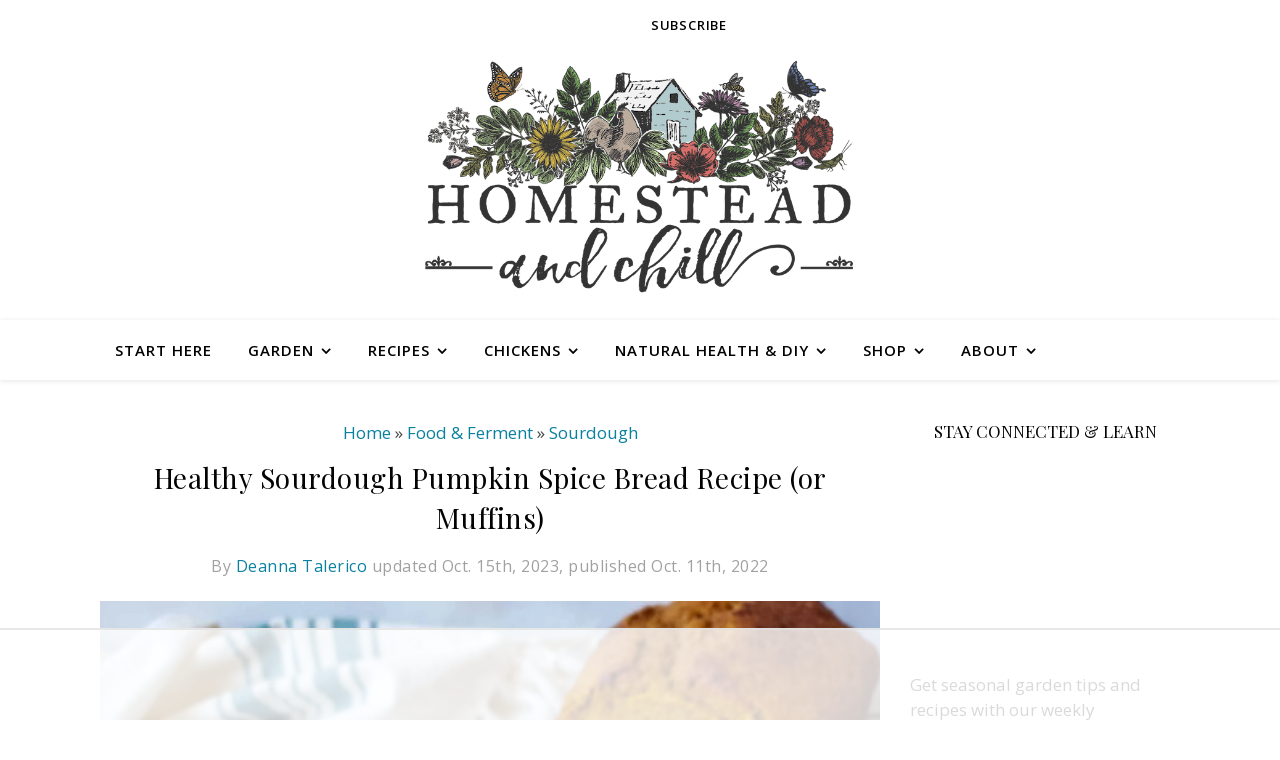

--- FILE ---
content_type: text/html; charset=UTF-8
request_url: https://homesteadandchill.com/healthy-sourdough-pumpkin-bread/?swcfpc=1
body_size: 104335
content:
<!DOCTYPE html>
<html lang="en-US">
<head>
	<meta charset="UTF-8">
	<meta name="viewport" content="width=device-width, initial-scale=1.0, maximum-scale=1.0, user-scalable=no" />

	<script data-no-optimize="1" data-cfasync="false">!function(){"use strict";const t={adt_ei:{identityApiKey:"plainText",source:"url",type:"plaintext",priority:1},adt_eih:{identityApiKey:"sha256",source:"urlh",type:"hashed",priority:2},sh_kit:{identityApiKey:"sha256",source:"urlhck",type:"hashed",priority:3}},e=Object.keys(t);function i(t){return function(t){const e=t.match(/((?=([a-z0-9._!#$%+^&*()[\]<>-]+))\2@[a-z0-9._-]+\.[a-z0-9._-]+)/gi);return e?e[0]:""}(function(t){return t.replace(/\s/g,"")}(t.toLowerCase()))}!async function(){const n=new URL(window.location.href),o=n.searchParams;let a=null;const r=Object.entries(t).sort(([,t],[,e])=>t.priority-e.priority).map(([t])=>t);for(const e of r){const n=o.get(e),r=t[e];if(!n||!r)continue;const c=decodeURIComponent(n),d="plaintext"===r.type&&i(c),s="hashed"===r.type&&c;if(d||s){a={value:c,config:r};break}}if(a){const{value:t,config:e}=a;window.adthrive=window.adthrive||{},window.adthrive.cmd=window.adthrive.cmd||[],window.adthrive.cmd.push(function(){window.adthrive.identityApi({source:e.source,[e.identityApiKey]:t},({success:i,data:n})=>{i?window.adthrive.log("info","Plugin","detectEmails",`Identity API called with ${e.type} email: ${t}`,n):window.adthrive.log("warning","Plugin","detectEmails",`Failed to call Identity API with ${e.type} email: ${t}`,n)})})}!function(t,e){const i=new URL(e);t.forEach(t=>i.searchParams.delete(t)),history.replaceState(null,"",i.toString())}(e,n)}()}();
</script><meta name='robots' content='index, follow, max-image-preview:large, max-snippet:-1, max-video-preview:-1' />
	<style>img:is([sizes="auto" i], [sizes^="auto," i]) { contain-intrinsic-size: 3000px 1500px }</style>
	<link rel='preconnect' href='https://use.fontawesome.com' crossorigin>
<link rel='preconnect' href='https://cdn-images.mailchimp.com' crossorigin>
<link rel='preconnect' href='https://ads.adthrive.com' crossorigin>
<style data-no-optimize="1" data-cfasync="false">
	.adthrive-ad {
		margin-top: 10px;
		margin-bottom: 10px;
		text-align: center;
		overflow-x: visible;
		clear: both;
		line-height: 0;
	}
	.adthrive-sidebar {
width:300px!important;
}

.adthrive-stuck.adthrive-sticky.adthrive-sidebar {
    z-index: 1 !important;
}

.adthrive-device-desktop .adthrive-recipe,
.adthrive-device-tablet .adthrive-recipe {
float: right !important;
margin-left:10px;
}

.adthrive-sidebar > div {
top: 100px;
}

/* fix sticky sidebar ads for fixed header */
.adthrive-sidebar.adthrive-stuck {
margin-top: 60px;
}
.adthrive-sticky-sidebar > div {
top: 60px!important;
}</style>
<script data-no-optimize="1" data-cfasync="false">
	window.adthriveCLS = {
		enabledLocations: ['Content', 'Recipe'],
		injectedSlots: [],
		injectedFromPlugin: true,
		branch: '1904366',bucket: 'prod',			};
	window.adthriveCLS.siteAds = {"betaTester":false,"targeting":[{"value":"5d40934261741c0f49d7dca8","key":"siteId"},{"value":"6233884ddf17b0708846bb41","key":"organizationId"},{"value":"Homestead and Chill","key":"siteName"},{"value":"AdThrive Edge","key":"service"},{"value":"on","key":"bidding"},{"value":["Gardening","Green Living"],"key":"verticals"}],"siteUrl":"https://www.homesteadandchill.com/","siteId":"5d40934261741c0f49d7dca8","siteName":"Homestead and Chill","breakpoints":{"tablet":768,"desktop":1024},"cloudflare":null,"adUnits":[{"sequence":1,"thirdPartyAdUnitName":null,"targeting":[{"value":["Sidebar"],"key":"location"}],"devices":["desktop"],"name":"Sidebar_1","sticky":false,"location":"Sidebar","dynamic":{"pageSelector":"","spacing":0,"max":1,"lazyMax":null,"enable":true,"lazy":false,"elementSelector":".sidebar-right > *","skip":3,"classNames":[],"position":"afterend","every":1,"enabled":true},"stickyOverlapSelector":"","adSizes":[[160,600],[336,280],[320,50],[300,600],[250,250],[1,1],[320,100],[300,1050],[300,50],[300,420],[300,250]],"priority":299,"autosize":true},{"sequence":9,"thirdPartyAdUnitName":null,"targeting":[{"value":["Sidebar"],"key":"location"},{"value":true,"key":"sticky"}],"devices":["desktop"],"name":"Sidebar_9","sticky":true,"location":"Sidebar","dynamic":{"pageSelector":"body","spacing":0,"max":1,"lazyMax":null,"enable":true,"lazy":false,"elementSelector":".sidebar-right","skip":0,"classNames":[],"position":"beforeend","every":1,"enabled":true},"stickyOverlapSelector":"","adSizes":[[160,600],[336,280],[320,50],[300,600],[250,250],[1,1],[320,100],[300,1050],[300,50],[300,420],[300,250]],"priority":291,"autosize":true},{"sequence":null,"thirdPartyAdUnitName":null,"targeting":[{"value":["Content"],"key":"location"}],"devices":["tablet","phone"],"name":"Content","sticky":false,"location":"Content","dynamic":{"pageSelector":"body.home","spacing":0,"max":1,"lazyMax":null,"enable":true,"lazy":false,"elementSelector":"article","skip":4,"classNames":[],"position":"afterend","every":1,"enabled":true},"stickyOverlapSelector":"","adSizes":[[728,90],[336,280],[320,50],[468,60],[970,90],[250,250],[1,1],[320,100],[970,250],[1,2],[300,50],[300,300],[552,334],[728,250],[300,250]],"priority":199,"autosize":true},{"sequence":null,"thirdPartyAdUnitName":null,"targeting":[{"value":["Content"],"key":"location"}],"devices":["desktop"],"name":"Content","sticky":false,"location":"Content","dynamic":{"pageSelector":"body.single","spacing":1,"max":4,"lazyMax":9,"enable":true,"lazy":true,"elementSelector":".post-content > .wp-block-image:not(:last-of-type)","skip":1,"classNames":[],"position":"afterend","every":0,"enabled":true},"stickyOverlapSelector":"","adSizes":[[728,90],[336,280],[320,50],[468,60],[970,90],[250,250],[1,1],[320,100],[970,250],[1,2],[300,50],[300,300],[552,334],[728,250],[300,250]],"priority":199,"autosize":true},{"sequence":null,"thirdPartyAdUnitName":null,"targeting":[{"value":["Content"],"key":"location"}],"devices":["tablet"],"name":"Content","sticky":false,"location":"Content","dynamic":{"pageSelector":"body.single","spacing":0.7,"max":5,"lazyMax":8,"enable":true,"lazy":true,"elementSelector":".post-content > .wp-block-image:not(:last-of-type)","skip":1,"classNames":[],"position":"afterend","every":1,"enabled":true},"stickyOverlapSelector":"","adSizes":[[728,90],[336,280],[320,50],[468,60],[970,90],[250,250],[1,1],[320,100],[970,250],[1,2],[300,50],[300,300],[552,334],[728,250],[300,250]],"priority":199,"autosize":true},{"sequence":null,"thirdPartyAdUnitName":null,"targeting":[{"value":["Content"],"key":"location"}],"devices":["phone"],"name":"Content","sticky":false,"location":"Content","dynamic":{"pageSelector":"body.single","spacing":1,"max":4,"lazyMax":9,"enable":true,"lazy":true,"elementSelector":".post-content > .wp-block-image:not(:last-of-type)","skip":1,"classNames":[],"position":"afterend","every":1,"enabled":true},"stickyOverlapSelector":"","adSizes":[[728,90],[336,280],[320,50],[468,60],[970,90],[250,250],[1,1],[320,100],[970,250],[1,2],[300,50],[300,300],[552,334],[728,250],[300,250]],"priority":199,"autosize":true},{"sequence":null,"thirdPartyAdUnitName":null,"targeting":[{"value":["Content"],"key":"location"}],"devices":["phone","tablet","desktop"],"name":"Content","sticky":false,"location":"Content","dynamic":{"pageSelector":"body.page-id-5296","spacing":0,"max":1,"lazyMax":null,"enable":true,"lazy":false,"elementSelector":".post-content > .wp-block-image:not(:last-of-type)","skip":7,"classNames":[],"position":"afterend","every":1,"enabled":true},"stickyOverlapSelector":"","adSizes":[[728,90],[336,280],[320,50],[468,60],[970,90],[250,250],[1,1],[320,100],[970,250],[1,2],[300,50],[300,300],[552,334],[728,250],[300,250]],"priority":199,"autosize":true},{"sequence":null,"thirdPartyAdUnitName":null,"targeting":[{"value":["Recipe"],"key":"location"}],"devices":["desktop","tablet"],"name":"Recipe","sticky":false,"location":"Recipe","dynamic":{"pageSelector":"body:not(.wprm-print)","spacing":0,"max":1,"lazyMax":null,"enable":true,"lazy":false,"elementSelector":".wprm-recipe-equipment","skip":0,"classNames":[],"position":"afterbegin","every":1,"enabled":true},"stickyOverlapSelector":"","adSizes":[[320,50],[250,250],[1,1],[320,100],[1,2],[300,50],[320,300],[300,390],[300,250]],"priority":-101,"autosize":true},{"sequence":2,"thirdPartyAdUnitName":null,"targeting":[{"value":["Recipe"],"key":"location"}],"devices":["desktop","tablet"],"name":"Recipe_2","sticky":false,"location":"Recipe","dynamic":{"pageSelector":"body:not(.wprm-print)","spacing":0.65,"max":2,"lazyMax":null,"enable":true,"lazy":false,"elementSelector":".wprm-recipe-instructions > li","skip":0,"classNames":[],"position":"beforebegin","every":1,"enabled":true},"stickyOverlapSelector":"","adSizes":[[320,50],[250,250],[1,1],[320,100],[1,2],[300,50],[320,300],[300,390],[300,250]],"priority":-102,"autosize":true},{"sequence":3,"thirdPartyAdUnitName":null,"targeting":[{"value":["Recipe"],"key":"location"}],"devices":["phone"],"name":"Recipe_3","sticky":false,"location":"Recipe","dynamic":{"pageSelector":"body:not(.wprm-print)","spacing":0,"max":0,"lazyMax":1,"enable":true,"lazy":true,"elementSelector":".wprm-recipe-equipment-container","skip":0,"classNames":[],"position":"beforebegin","every":1,"enabled":true},"stickyOverlapSelector":"","adSizes":[[320,50],[250,250],[1,1],[320,100],[1,2],[300,50],[320,300],[300,390],[300,250]],"priority":-103,"autosize":true},{"sequence":null,"thirdPartyAdUnitName":null,"targeting":[{"value":["Recipe"],"key":"location"}],"devices":["phone"],"name":"Recipe","sticky":false,"location":"Recipe","dynamic":{"pageSelector":"body:not(.wprm-print)","spacing":0.8,"max":1,"lazyMax":0,"enable":true,"lazy":false,"elementSelector":".wprm-recipe-ingredients-container, .wprm-recipe-instructions-container li","skip":0,"classNames":[],"position":"afterend","every":1,"enabled":true},"stickyOverlapSelector":"","adSizes":[[320,50],[250,250],[1,1],[320,100],[1,2],[300,50],[320,300],[300,390],[300,250]],"priority":-101,"autosize":true},{"sequence":null,"thirdPartyAdUnitName":null,"targeting":[{"value":["Below Post"],"key":"location"}],"devices":["phone","tablet","desktop"],"name":"Below_Post","sticky":false,"location":"Below Post","dynamic":{"pageSelector":"body.single","spacing":0,"max":0,"lazyMax":1,"enable":true,"lazy":true,"elementSelector":".comments-area","skip":0,"classNames":[],"position":"afterbegin","every":1,"enabled":true},"stickyOverlapSelector":"","adSizes":[[728,90],[336,280],[320,50],[468,60],[250,250],[1,1],[320,100],[300,250],[970,250],[728,250]],"priority":99,"autosize":true},{"sequence":null,"thirdPartyAdUnitName":null,"targeting":[{"value":["Footer"],"key":"location"},{"value":true,"key":"sticky"}],"devices":["desktop","tablet"],"name":"Footer","sticky":true,"location":"Footer","dynamic":{"pageSelector":"body:not(.woocommerce-page):not(.home)","spacing":0,"max":1,"lazyMax":null,"enable":true,"lazy":false,"elementSelector":"body","skip":0,"classNames":[],"position":"beforeend","every":1,"enabled":true},"stickyOverlapSelector":"","adSizes":[[320,50],[320,100],[728,90],[970,90],[468,60],[1,1],[300,50]],"priority":-1,"autosize":true},{"sequence":null,"thirdPartyAdUnitName":null,"targeting":[{"value":["Footer"],"key":"location"},{"value":true,"key":"sticky"}],"devices":["phone"],"name":"Footer","sticky":true,"location":"Footer","dynamic":{"pageSelector":"body:not(.woocommerce-page):not(.home)","spacing":0,"max":1,"lazyMax":null,"enable":true,"lazy":false,"elementSelector":"body","skip":0,"classNames":[],"position":"beforeend","every":1,"enabled":true},"stickyOverlapSelector":"","adSizes":[[320,50],[320,100],[728,90],[970,90],[468,60],[1,1],[300,50]],"priority":-1,"autosize":true},{"sequence":1,"thirdPartyAdUnitName":null,"targeting":[{"value":["Recipe"],"key":"location"}],"devices":["desktop","tablet"],"name":"Recipe_1","sticky":false,"location":"Recipe","dynamic":{"pageSelector":"body.wprm-print","spacing":0.65,"max":1,"lazyMax":null,"enable":true,"lazy":false,"elementSelector":".wprm-recipe-instructions > li","skip":0,"classNames":[],"position":"beforebegin","every":1,"enabled":true},"stickyOverlapSelector":"","adSizes":[[320,50],[250,250],[1,1],[320,100],[1,2],[300,50],[320,300],[300,390],[300,250]],"priority":-101,"autosize":true},{"sequence":null,"thirdPartyAdUnitName":null,"targeting":[{"value":["Recipe"],"key":"location"}],"devices":["phone"],"name":"Recipe","sticky":false,"location":"Recipe","dynamic":{"pageSelector":"body.wprm-print","spacing":0.8,"max":1,"lazyMax":null,"enable":true,"lazy":false,"elementSelector":".wprm-recipe-ingredients-container, .wprm-recipe-instructions-container li","skip":0,"classNames":[],"position":"afterend","every":1,"enabled":true},"stickyOverlapSelector":"","adSizes":[[320,50],[250,250],[1,1],[320,100],[1,2],[300,50],[320,300],[300,390],[300,250]],"priority":-101,"autosize":true}],"adDensityLayout":{"mobile":{"adDensity":0.26,"onePerViewport":false},"pageOverrides":[{"mobile":{"adDensity":0.3,"onePerViewport":false},"note":null,"pageSelector":"body.home","desktop":{"adDensity":0.26,"onePerViewport":false}},{"mobile":{"adDensity":0.3,"onePerViewport":false},"note":null,"pageSelector":"body.page-id-5296","desktop":{"adDensity":0.3,"onePerViewport":false}}],"desktop":{"adDensity":0.26,"onePerViewport":false}},"adDensityEnabled":true,"siteExperiments":[],"adTypes":{"sponsorTileDesktop":true,"interscrollerDesktop":true,"nativeBelowPostDesktop":true,"miniscroller":true,"largeFormatsMobile":true,"nativeMobileContent":true,"inRecipeRecommendationMobile":true,"nativeMobileRecipe":true,"sponsorTileMobile":true,"expandableCatalogAdsMobile":false,"frameAdsMobile":true,"outstreamMobile":true,"nativeHeaderMobile":true,"frameAdsDesktop":true,"inRecipeRecommendationDesktop":true,"expandableFooterDesktop":true,"nativeDesktopContent":true,"outstreamDesktop":true,"animatedFooter":true,"skylineHeader":false,"expandableFooter":false,"nativeDesktopSidebar":true,"videoFootersMobile":true,"videoFootersDesktop":true,"interscroller":false,"nativeDesktopRecipe":true,"nativeHeaderDesktop":true,"nativeBelowPostMobile":true,"expandableCatalogAdsDesktop":false,"largeFormatsDesktop":true},"adOptions":{"theTradeDesk":true,"usCmpClickWrap":{"enabled":false,"regions":[]},"undertone":true,"sidebarConfig":{"dynamicStickySidebar":{"minHeight":1800,"enabled":true,"blockedSelectors":[]}},"footerCloseButton":true,"teads":true,"seedtag":true,"pmp":false,"thirtyThreeAcross":true,"sharethrough":true,"optimizeVideoPlayersForEarnings":true,"removeVideoTitleWrapper":false,"pubMatic":true,"contentTermsFooterEnabled":true,"chicory":false,"infiniteScroll":false,"longerVideoAdPod":true,"yahoossp":true,"spa":false,"stickyContainerConfig":{"recipeDesktop":{"minHeight":null,"enabled":false},"blockedSelectors":[],"stickyHeaderSelectors":[],"content":{"minHeight":null,"enabled":false},"recipeMobile":{"minHeight":null,"enabled":false}},"gatedPrint":{"siteEmailServiceProviderId":null,"defaultOptIn":false,"closeButtonEnabled":false,"enabled":false,"newsletterPromptEnabled":false},"yieldmo":true,"footerSelector":"","consentMode":{"enabled":false,"customVendorList":""},"amazonUAM":true,"gamMCMEnabled":true,"gamMCMChildNetworkCode":"22516936328","rubiconMediaMath":true,"rubicon":true,"conversant":true,"openx":true,"customCreativeEnabled":false,"mobileHeaderHeight":1,"secColor":"#000000","unruly":true,"mediaGrid":true,"bRealTime":true,"adInViewTime":null,"regulatory":{"privacyPolicyUrl":"","termsOfServiceUrl":""},"gumgum":true,"comscoreFooter":false,"desktopInterstitial":false,"stickySidebarConfig":{"dynamicStickySidebar":{"minHeight":1200,"enabled":false,"blockedSelectors":[]}},"contentAdXExpansionDesktop":true,"amx":true,"footerCloseButtonDesktop":true,"ozone":true,"isAutoOptimized":false,"comscoreTAL":true,"targetaff":false,"bgColor":"#FFFFFF","advancePlaylistOptions":{"playlistPlayer":{"enabled":true},"relatedPlayer":{"enabled":true,"applyToFirst":true}},"kargo":true,"max30SecondVideoAdPod":false,"liveRampATS":true,"footerCloseButtonMobile":true,"interstitialBlockedPageSelectors":"","prioritizeShorterVideoAds":true,"allowSmallerAdSizes":true,"comscore":"Lifestyle","blis":true,"wakeLock":{"desktopEnabled":true,"mobileValue":15,"mobileEnabled":true,"desktopValue":30},"mobileInterstitial":false,"tripleLift":true,"sensitiveCategories":["alc","ast","cbd","conl","dat","drg","gamv"],"liveRamp":true,"adthriveEmailIdentity":true,"criteo":true,"nativo":true,"infiniteScrollOptions":{"selector":"","heightThreshold":0},"siteAttributes":{"mobileHeaderSelectors":[],"desktopHeaderSelectors":[]},"dynamicContentSlotLazyLoading":true,"clsOptimizedAds":true,"ogury":true,"verticals":["Gardening","Green Living"],"inImage":false,"stackadapt":true,"usCMP":{"regions":[],"defaultOptIn":false,"enabled":false,"strictMode":false},"contentAdXExpansionMobile":true,"advancePlaylist":true,"medianet":true,"delayLoading":true,"inImageZone":null,"appNexus":true,"rise":true,"liveRampId":"","infiniteScrollRefresh":false,"indexExchange":true},"siteAdsProfiles":[],"thirdPartySiteConfig":{"partners":{"discounts":[]}},"featureRollouts":{"iOS-Resolution":{"featureRolloutId":3,"data":null,"enabled":false},"confiant-blocking-disabled":{"featureRolloutId":40,"data":null,"enabled":true},"disable-restart-sticky-video-inactive":{"featureRolloutId":51,"data":null,"enabled":true},"ios-manage-content-slots":{"featureRolloutId":29,"data":null,"enabled":true}},"videoPlayers":{"contextual":{"autoplayCollapsibleEnabled":true,"overrideEmbedLocation":false,"defaultPlayerType":"static"},"videoEmbed":"wordpress","footerSelector":"","contentSpecificPlaylists":[],"players":[{"playlistId":"","pageSelector":"","devices":["desktop"],"description":"","skip":0,"title":"","type":"stickyRelated","enabled":true,"elementSelector":".post-content > .wp-block-image","id":4062598,"position":"afterend","saveVideoCloseState":false,"shuffle":false,"mobileHeaderSelector":null,"playerId":"DNLmPYZX"},{"devices":["desktop","mobile"],"description":"","id":4062597,"title":"Stationary related player - desktop and mobile","type":"stationaryRelated","enabled":true,"playerId":"DNLmPYZX"},{"playlistId":"37bJccHi","pageSelector":"body.single","devices":["desktop"],"description":"","skip":0,"title":"MY LATEST VIDEOS","type":"stickyPlaylist","enabled":true,"footerSelector":"","elementSelector":".post-content > .wp-block-image","id":4062600,"position":"afterend","saveVideoCloseState":false,"shuffle":true,"mobileHeaderSelector":null,"playerId":"iE280aHR"},{"playlistId":"37bJccHi","pageSelector":"body.single","devices":["mobile"],"mobileLocation":"bottom-right","description":"","skip":0,"title":"MY LATEST VIDEOS","type":"stickyPlaylist","enabled":true,"footerSelector":"","elementSelector":".post-content > .wp-block-image","id":4062601,"position":"afterend","saveVideoCloseState":false,"shuffle":true,"mobileHeaderSelector":null,"playerId":"iE280aHR"},{"playlistId":"","pageSelector":"","devices":["mobile"],"mobileLocation":"bottom-right","description":"","skip":0,"title":"","type":"stickyRelated","enabled":true,"elementSelector":".post-content > .wp-block-image","id":4062599,"position":"afterend","saveVideoCloseState":false,"shuffle":false,"mobileHeaderSelector":null,"playerId":"DNLmPYZX"}],"partners":{"theTradeDesk":true,"unruly":true,"mediaGrid":true,"undertone":true,"gumgum":true,"seedtag":true,"amx":true,"ozone":true,"pmp":false,"kargo":true,"stickyOutstream":{"desktop":{"enabled":false},"blockedPageSelectors":"body.woocommerce-page.adthrive-device-phone","mobileLocation":null,"allowOnHomepage":true,"mobile":{"enabled":false},"saveVideoCloseState":false,"mobileHeaderSelector":"","allowForPageWithStickyPlayer":{"enabled":false}},"sharethrough":true,"blis":true,"tripleLift":true,"pubMatic":true,"criteo":true,"yahoossp":true,"nativo":true,"stackadapt":true,"yieldmo":true,"amazonUAM":true,"medianet":true,"rubicon":true,"appNexus":true,"rise":true,"openx":true,"indexExchange":true}}};</script>

<script data-no-optimize="1" data-cfasync="false">
(function(w, d) {
	w.adthrive = w.adthrive || {};
	w.adthrive.cmd = w.adthrive.cmd || [];
	w.adthrive.plugin = 'adthrive-ads-3.9.0';
	w.adthrive.host = 'ads.adthrive.com';
	w.adthrive.integration = 'plugin';

	var commitParam = (w.adthriveCLS && w.adthriveCLS.bucket !== 'prod' && w.adthriveCLS.branch) ? '&commit=' + w.adthriveCLS.branch : '';

	var s = d.createElement('script');
	s.async = true;
	s.referrerpolicy='no-referrer-when-downgrade';
	s.src = 'https://' + w.adthrive.host + '/sites/5d40934261741c0f49d7dca8/ads.min.js?referrer=' + w.encodeURIComponent(w.location.href) + commitParam + '&cb=' + (Math.floor(Math.random() * 100) + 1) + '';
	var n = d.getElementsByTagName('script')[0];
	n.parentNode.insertBefore(s, n);
})(window, document);
</script>
<link rel="dns-prefetch" href="https://ads.adthrive.com/"><link rel="preconnect" href="https://ads.adthrive.com/"><link rel="preconnect" href="https://ads.adthrive.com/" crossorigin>
	<!-- This site is optimized with the Yoast SEO Premium plugin v26.2 (Yoast SEO v26.2) - https://yoast.com/wordpress/plugins/seo/ -->
	<title>Healthy Sourdough Pumpkin Spice Bread Recipe (or Muffins) ~ Homestead and Chill</title><link rel="preload" href="https://homesteadandchill.com/wp-content/uploads/2019/12/cropped-header-385.png" as="image" fetchpriority="high"><link rel="preload" href="https://homesteadandchill.com/wp-content/uploads/2020/05/header-mobile-150.png" as="image" fetchpriority="high"><link rel="preload" href="https://homesteadandchill.com/wp-content/uploads/2020/01/Free-Garden-Planning-Toolkit.jpg" as="image" imagesrcset="https://homesteadandchill.com/wp-content/uploads/2020/01/Free-Garden-Planning-Toolkit.jpg 450w, https://homesteadandchill.com/wp-content/uploads/2020/01/Free-Garden-Planning-Toolkit-300x200.jpg 300w" imagesizes="(max-width: 450px) 100vw, 450px" fetchpriority="high"><link rel="preload" href="https://homesteadandchill.com/wp-content/uploads/2022/10/healthy-sourdough-pumpkin-spice-bread-recipe-muffins-feature-1140x855.jpg" as="image" imagesrcset="https://homesteadandchill.com/wp-content/uploads/2022/10/healthy-sourdough-pumpkin-spice-bread-recipe-muffins-feature-1140x855.jpg 1140w, https://homesteadandchill.com/wp-content/uploads/2022/10/healthy-sourdough-pumpkin-spice-bread-recipe-muffins-feature-600x450.jpg 600w, https://homesteadandchill.com/wp-content/uploads/2022/10/healthy-sourdough-pumpkin-spice-bread-recipe-muffins-feature-300x225.jpg 300w, https://homesteadandchill.com/wp-content/uploads/2022/10/healthy-sourdough-pumpkin-spice-bread-recipe-muffins-feature-1024x768.jpg 1024w, https://homesteadandchill.com/wp-content/uploads/2022/10/healthy-sourdough-pumpkin-spice-bread-recipe-muffins-feature-768x576.jpg 768w, https://homesteadandchill.com/wp-content/uploads/2022/10/healthy-sourdough-pumpkin-spice-bread-recipe-muffins-feature-1536x1152.jpg 1536w, https://homesteadandchill.com/wp-content/uploads/2022/10/healthy-sourdough-pumpkin-spice-bread-recipe-muffins-feature-500x375.jpg 500w, https://homesteadandchill.com/wp-content/uploads/2022/10/healthy-sourdough-pumpkin-spice-bread-recipe-muffins-feature.jpg 2048w" imagesizes="(max-width: 1140px) 100vw, 1140px" fetchpriority="high"><link rel="preload" href="/wp-content/uploads/elementor/google-fonts/fonts/opensans-memvyags126mizpba-uvwbx2vvnxbbobj2ovts-muw.woff2" as="font" type="font/woff2" crossorigin fetchpriority="high"><link rel="preload" href="/wp-content/uploads/elementor/google-fonts/fonts/playfairdisplay-nufid-vyszvivyub_rj3ij__anpxdtzyga.woff2" as="font" type="font/woff2" crossorigin fetchpriority="high"><link rel="preload" href="https://homesteadandchill.com/wp-content/cache/perfmatters/homesteadandchill.com/css/post.used.css?ver=1767037003" as="style" /><link rel="stylesheet" id="perfmatters-used-css" href="https://homesteadandchill.com/wp-content/cache/perfmatters/homesteadandchill.com/css/post.used.css?ver=1767037003" media="all" />
	<meta name="description" content="This healthy sourdough pumpkin spice bread is soft, fluffy, mildly sweet, perfectly spiced, oh-so-delicious AND more nutritious than most!" />
	<link rel="canonical" href="https://homesteadandchill.com/healthy-sourdough-pumpkin-bread/" />
	<meta name="author" content="Deanna Talerico" />
	<meta name="twitter:label1" content="Written by" />
	<meta name="twitter:data1" content="Deanna Talerico" />
	<meta name="twitter:label2" content="Est. reading time" />
	<meta name="twitter:data2" content="11 minutes" />
	<script type="application/ld+json" class="yoast-schema-graph">{"@context":"https://schema.org","@graph":[{"@type":"Article","@id":"https://homesteadandchill.com/healthy-sourdough-pumpkin-bread/#article","isPartOf":{"@id":"https://homesteadandchill.com/healthy-sourdough-pumpkin-bread/"},"author":{"name":"Deanna Talerico","@id":"https://homesteadandchill.com/#/schema/person/6572f564b0ecd6b03b7218f5c9956d31"},"headline":"Healthy Sourdough Pumpkin Spice Bread Recipe (or Muffins)","datePublished":"2022-10-11T17:34:27+00:00","dateModified":"2023-10-15T15:33:56+00:00","wordCount":2586,"commentCount":35,"publisher":{"@id":"https://homesteadandchill.com/#organization"},"image":{"@id":"https://homesteadandchill.com/healthy-sourdough-pumpkin-bread/#primaryimage"},"thumbnailUrl":"https://homesteadandchill.com/wp-content/uploads/2022/10/healthy-sourdough-pumpkin-spice-bread-recipe-muffins-feature.jpg","keywords":["healthy sourdough pumpkin bread","sourdough pumpkin bread","sourdough pumpkin muffins","sourdough pumpkin recipe","sourdough pumpkin spice bread"],"articleSection":["Food &amp; Ferment","Seasonal Recipes","Sourdough"],"inLanguage":"en-US","potentialAction":[{"@type":"CommentAction","name":"Comment","target":["https://homesteadandchill.com/healthy-sourdough-pumpkin-bread/#respond"]}]},{"@type":"WebPage","@id":"https://homesteadandchill.com/healthy-sourdough-pumpkin-bread/","url":"https://homesteadandchill.com/healthy-sourdough-pumpkin-bread/","name":"Healthy Sourdough Pumpkin Spice Bread Recipe (or Muffins) ~ Homestead and Chill","isPartOf":{"@id":"https://homesteadandchill.com/#website"},"primaryImageOfPage":{"@id":"https://homesteadandchill.com/healthy-sourdough-pumpkin-bread/#primaryimage"},"image":{"@id":"https://homesteadandchill.com/healthy-sourdough-pumpkin-bread/#primaryimage"},"thumbnailUrl":"https://homesteadandchill.com/wp-content/uploads/2022/10/healthy-sourdough-pumpkin-spice-bread-recipe-muffins-feature.jpg","datePublished":"2022-10-11T17:34:27+00:00","dateModified":"2023-10-15T15:33:56+00:00","description":"This healthy sourdough pumpkin spice bread is soft, fluffy, mildly sweet, perfectly spiced, oh-so-delicious AND more nutritious than most!","breadcrumb":{"@id":"https://homesteadandchill.com/healthy-sourdough-pumpkin-bread/#breadcrumb"},"inLanguage":"en-US","potentialAction":[{"@type":"ReadAction","target":["https://homesteadandchill.com/healthy-sourdough-pumpkin-bread/"]}]},{"@type":"ImageObject","inLanguage":"en-US","@id":"https://homesteadandchill.com/healthy-sourdough-pumpkin-bread/#primaryimage","url":"https://homesteadandchill.com/wp-content/uploads/2022/10/healthy-sourdough-pumpkin-spice-bread-recipe-muffins-feature.jpg","contentUrl":"https://homesteadandchill.com/wp-content/uploads/2022/10/healthy-sourdough-pumpkin-spice-bread-recipe-muffins-feature.jpg","width":2048,"height":1536,"caption":"Two slices of sourdough pumpkin bread are arranged on a small white plate. The remaining loaf of bread is sitting just beyond on a wire cooling rack."},{"@type":"BreadcrumbList","@id":"https://homesteadandchill.com/healthy-sourdough-pumpkin-bread/#breadcrumb","itemListElement":[{"@type":"ListItem","position":1,"name":"Home","item":"https://homesteadandchill.com/"},{"@type":"ListItem","position":2,"name":"Food &amp; Ferment","item":"https://homesteadandchill.com/category/food-ferment/"},{"@type":"ListItem","position":3,"name":"Sourdough","item":"https://homesteadandchill.com/category/food-ferment/sourdough/"},{"@type":"ListItem","position":4,"name":"Healthy Sourdough Pumpkin Spice Bread Recipe (or Muffins)"}]},{"@type":"WebSite","@id":"https://homesteadandchill.com/#website","url":"https://homesteadandchill.com/","name":"Homestead and Chill","description":"Organic Gardening | Real Food | Natural Health | Good Vibes","publisher":{"@id":"https://homesteadandchill.com/#organization"},"potentialAction":[{"@type":"SearchAction","target":{"@type":"EntryPoint","urlTemplate":"https://homesteadandchill.com/?s={search_term_string}"},"query-input":{"@type":"PropertyValueSpecification","valueRequired":true,"valueName":"search_term_string"}}],"inLanguage":"en-US"},{"@type":"Organization","@id":"https://homesteadandchill.com/#organization","name":"Homestead and Chill LLC","url":"https://homesteadandchill.com/","logo":{"@type":"ImageObject","inLanguage":"en-US","@id":"https://homesteadandchill.com/#/schema/logo/image/","url":"https://homesteadandchill.com/wp-content/uploads/2019/01/HC-Color-Round-3.5-x-2.8.png","contentUrl":"https://homesteadandchill.com/wp-content/uploads/2019/01/HC-Color-Round-3.5-x-2.8.png","width":1050,"height":845,"caption":"Homestead and Chill LLC"},"image":{"@id":"https://homesteadandchill.com/#/schema/logo/image/"},"sameAs":["https://www.instagram.com/deannacat3/","https://www.pinterest.com/deannacat3/pins/","https://www.youtube.com/channel/UCj1gIE5dXOWJKK8YqfHLy4g?view_as=subscriber"]},{"@type":"Person","@id":"https://homesteadandchill.com/#/schema/person/6572f564b0ecd6b03b7218f5c9956d31","name":"Deanna Talerico","image":{"@type":"ImageObject","inLanguage":"en-US","@id":"https://homesteadandchill.com/#/schema/person/image/","url":"https://secure.gravatar.com/avatar/7ee0eccae30a7743905aeb99ae3c6e49ec716df8e5cf283f141ebe5dcb92211b?s=96&d=mm&r=g","contentUrl":"https://secure.gravatar.com/avatar/7ee0eccae30a7743905aeb99ae3c6e49ec716df8e5cf283f141ebe5dcb92211b?s=96&d=mm&r=g","caption":"Deanna Talerico"},"description":"Deanna Talerico (aka DeannaCat) is a garden educator and writer with over 15 years experience in organic gardening. She is a retired Senior Environmental Health Specialist, and holds a M.A. in Environmental Studies and B.S. in Sustainability and Natural Resources.","sameAs":["https://homesteadandchill.com/about/deanna-talerico-deannacat/"]},{"@type":"Recipe","name":"Healthy Sourdough Pumpkin Spice Bread (or Muffins)","author":{"@id":"https://homesteadandchill.com/#/schema/person/6572f564b0ecd6b03b7218f5c9956d31"},"description":"You&#039;re going to love our healthy sourdough pumpkin spice bread! It&#039;s soft, fluffy, mildly sweet, perfectly spiced, and oh-so-delicious. Made with whole wheat pastry flour, ample pumpkin, and no refined sugar, it&#039;s also more nutritious and lower glycemic index than other sweet breads!","datePublished":"2022-10-11T10:34:27+00:00","image":["https://homesteadandchill.com/wp-content/uploads/2022/10/healthy-sourdough-pumpkin-spice-bread-recipe-muffins-feature.jpg","https://homesteadandchill.com/wp-content/uploads/2022/10/healthy-sourdough-pumpkin-spice-bread-recipe-muffins-feature-500x500.jpg","https://homesteadandchill.com/wp-content/uploads/2022/10/healthy-sourdough-pumpkin-spice-bread-recipe-muffins-feature-500x375.jpg","https://homesteadandchill.com/wp-content/uploads/2022/10/healthy-sourdough-pumpkin-spice-bread-recipe-muffins-feature-480x270.jpg"],"recipeYield":["1","1 9x5\" loaf"],"prepTime":"PT15M","cookTime":"PT60M","recipeIngredient":["1/3  cup coconut oil or butter, melted","1/2  cup real maple syrup","1/4  cup honey","1 large egg (or egg substitute)","1 tsp vanilla extract","15 oz pumpkin puree (1 standard can, not pumpkin pie filling)","1/2 cup  sourdough starter (active or discard)","1 3/4 cups whole wheat pastry flour (okay to sub with all purpose or white whole wheat flour)","1/2 tsp baking soda","1/2 tsp baking powder","1  tsp sea salt","1 Tbsp  pumpkin spice seasoning OR the following:","2 tsp cinnamon","1 tsp ground ginger","1/4  tsp ground cloves","1/4 tsp nutmeg"],"recipeInstructions":[{"@type":"HowToStep","text":"Whisk together melted coconut oil (or butter), maple syrup, honey, and vanilla. Then beat in one egg.","name":"Whisk together melted coconut oil (or butter), maple syrup, honey, and vanilla. Then beat in one egg.","url":"https://homesteadandchill.com/healthy-sourdough-pumpkin-bread/#wprm-recipe-2050402-step-0-0"},{"@type":"HowToStep","text":"Next, stir in the sourdough starter and pumpkin puree. Mix well.","name":"Next, stir in the sourdough starter and pumpkin puree. Mix well.","url":"https://homesteadandchill.com/healthy-sourdough-pumpkin-bread/#wprm-recipe-2050402-step-0-1"},{"@type":"HowToStep","text":"In a separate bowl, combine and thoroughly mix all of the dry ingredients. (Tip: Fluff and add the flour to a measuring cup with a spoon and then level. Don&#39;t scoop the measuring cup into the bag)","name":"In a separate bowl, combine and thoroughly mix all of the dry ingredients. (Tip: Fluff and add the flour to a measuring cup with a spoon and then level. Don&#39;t scoop the measuring cup into the bag)","url":"https://homesteadandchill.com/healthy-sourdough-pumpkin-bread/#wprm-recipe-2050402-step-0-2"},{"@type":"HowToStep","text":"Slowly add dry ingredients into the wet bowl. Gently stir and mix only until combined. Do not over mix.","name":"Slowly add dry ingredients into the wet bowl. Gently stir and mix only until combined. Do not over mix.","url":"https://homesteadandchill.com/healthy-sourdough-pumpkin-bread/#wprm-recipe-2050402-step-0-3"},{"@type":"HowToStep","text":" Fold in any optional add-ins like nuts or chocolate chips.","name":" Fold in any optional add-ins like nuts or chocolate chips.","url":"https://homesteadandchill.com/healthy-sourdough-pumpkin-bread/#wprm-recipe-2050402-step-0-4"},{"@type":"HowToStep","text":"Cover the bowl with beeswax wrap or a damp towel during fermentation to prevent the batter from drying out.","name":"Cover the bowl with beeswax wrap or a damp towel during fermentation to prevent the batter from drying out.","url":"https://homesteadandchill.com/healthy-sourdough-pumpkin-bread/#wprm-recipe-2050402-step-0-5"},{"@type":"HowToStep","text":"For the most nutritious results, allow the batter to ferment for 8 to 12 hours (though you can bake it sooner if you wish). Following food safety best practices, raw egg should not be out at room temperature for more than 4 hours. So, we typically let the batter sit at room temperature for about 2 hours, then refrigerate it for the remainder of the time (usually overnight). For a shorter schedule, leave it out the entire time and then bake before the 4 hour mark.","name":"For the most nutritious results, allow the batter to ferment for 8 to 12 hours (though you can bake it sooner if you wish). Following food safety best practices, raw egg should not be out at room temperature for more than 4 hours. So, we typically let the batter sit at room temperature for about 2 hours, then refrigerate it for the remainder of the time (usually overnight). For a shorter schedule, leave it out the entire time and then bake before the 4 hour mark.","url":"https://homesteadandchill.com/healthy-sourdough-pumpkin-bread/#wprm-recipe-2050402-step-0-6"},{"@type":"HowToStep","text":"Preheat the oven to 350F. Take the batter bowl out of the refrigerator and allow it to warm up at room temp for 30 to 45 minutes (while the oven is preheating). ","name":"Preheat the oven to 350F. Take the batter bowl out of the refrigerator and allow it to warm up at room temp for 30 to 45 minutes (while the oven is preheating). ","url":"https://homesteadandchill.com/healthy-sourdough-pumpkin-bread/#wprm-recipe-2050402-step-0-7"},{"@type":"HowToStep","text":"Grease a 9x5&quot; bread pan with butter or oil, or line it with parchment paper","name":"Grease a 9x5&quot; bread pan with butter or oil, or line it with parchment paper","url":"https://homesteadandchill.com/healthy-sourdough-pumpkin-bread/#wprm-recipe-2050402-step-0-8"},{"@type":"HowToStep","text":"Pour/scoop the batter into the greased pan and smooth out the top with the back of a spoon. Add a light sprinkle of cinnamon on top (optional).","name":"Pour/scoop the batter into the greased pan and smooth out the top with the back of a spoon. Add a light sprinkle of cinnamon on top (optional).","url":"https://homesteadandchill.com/healthy-sourdough-pumpkin-bread/#wprm-recipe-2050402-step-0-9"},{"@type":"HowToStep","text":"Bake on 350F for 55 to 60 minutes, until a tester (toothpick) comes out clean. Bake for closer to 65 mins if you add mix-ins like chocolate or nuts.","name":"Bake on 350F for 55 to 60 minutes, until a tester (toothpick) comes out clean. Bake for closer to 65 mins if you add mix-ins like chocolate or nuts.","url":"https://homesteadandchill.com/healthy-sourdough-pumpkin-bread/#wprm-recipe-2050402-step-0-10"},{"@type":"HowToStep","text":"Allow the bread to cool for 15 mins in the pan before taking it out and transferring it to a cooling rack.","name":"Allow the bread to cool for 15 mins in the pan before taking it out and transferring it to a cooling rack.","url":"https://homesteadandchill.com/healthy-sourdough-pumpkin-bread/#wprm-recipe-2050402-step-0-11"},{"@type":"HowToStep","text":"Enjoy! The bread is best if consumed within 4 to 5 days. Store the bread wrapped, in a sealed bag, or in a food storage container with a lid to retain moisture. Refrigeration not required. You can also wrap and freeze leftovers for up to three months.","name":"Enjoy! The bread is best if consumed within 4 to 5 days. Store the bread wrapped, in a sealed bag, or in a food storage container with a lid to retain moisture. Refrigeration not required. You can also wrap and freeze leftovers for up to three months.","url":"https://homesteadandchill.com/healthy-sourdough-pumpkin-bread/#wprm-recipe-2050402-step-0-12"}],"aggregateRating":{"@type":"AggregateRating","ratingValue":"4.81","ratingCount":"21","reviewCount":"3"},"review":[{"@type":"Review","reviewRating":{"@type":"Rating","ratingValue":"5"},"reviewBody":"Also forgot to mention I made 24 mini muffins and baked for 18 mins on 350! Added a few chocolate chips on top before baking and they turned out perfectly 😍","author":{"@type":"Person","name":"Katie"},"datePublished":"2024-09-11"},{"@type":"Review","reviewRating":{"@type":"Rating","ratingValue":"5"},"reviewBody":"Made this with whole wheat flour and a little less honey/maple syrup and fermented in the fridge for around 24 hours- still turned out delicious!! My one year old couldn't get enough 🥰 Thank you so much for this recipe! Will definitely be on repeat in our house this fall!","author":{"@type":"Person","name":"Katie"},"datePublished":"2024-09-11"},{"@type":"Review","reviewRating":{"@type":"Rating","ratingValue":"5"},"reviewBody":"Yum! We subbed maple syrup/honey with cane sugar and still worked great. Definitely making this again!","author":{"@type":"Person","name":"Rebekah"},"datePublished":"2024-03-16"}],"recipeCategory":["Bread","Breakfast","Dessert","Holiday Dish","Snack","Sourdough"],"keywords":"healthy sourdough pumpkin bread, sourdough pumpkin muffins, sourdough pumpkin spice","@id":"https://homesteadandchill.com/healthy-sourdough-pumpkin-bread/#recipe","isPartOf":{"@id":"https://homesteadandchill.com/healthy-sourdough-pumpkin-bread/#article"},"mainEntityOfPage":"https://homesteadandchill.com/healthy-sourdough-pumpkin-bread/"}]}</script>
	<!-- / Yoast SEO Premium plugin. -->


<!-- Hubbub v.2.27.0 https://morehubbub.com/ -->
<meta property="og:locale" content="en_US" />
<meta property="og:type" content="article" />
<meta property="og:title" content="Healthy Sourdough Pumpkin Spice Bread Recipe (or Muffins)" />
<meta property="og:description" content="This healthy sourdough pumpkin spice bread is soft, fluffy, mildly sweet, perfectly spiced, oh-so-delicious AND more nutritious than most!" />
<meta property="og:url" content="https://homesteadandchill.com/healthy-sourdough-pumpkin-bread/" />
<meta property="og:site_name" content="Homestead and Chill" />
<meta property="og:updated_time" content="2023-10-15T08:33:56+00:00" />
<meta property="article:published_time" content="2022-10-11T10:34:27+00:00" />
<meta property="article:modified_time" content="2023-10-15T08:33:56+00:00" />
<meta name="twitter:card" content="summary_large_image" />
<meta name="twitter:title" content="Healthy Sourdough Pumpkin Spice Bread Recipe (or Muffins)" />
<meta name="twitter:description" content="This healthy sourdough pumpkin spice bread is soft, fluffy, mildly sweet, perfectly spiced, oh-so-delicious AND more nutritious than most!" />
<meta class="flipboard-article" content="This healthy sourdough pumpkin spice bread is soft, fluffy, mildly sweet, perfectly spiced, oh-so-delicious AND more nutritious than most!" />
<meta property="og:image" content="https://homesteadandchill.com/wp-content/uploads/2022/10/healthy-sourdough-pumpkin-spice-bread-recipe-muffins-feature.jpg" />
<meta name="twitter:image" content="https://homesteadandchill.com/wp-content/uploads/2022/10/healthy-sourdough-pumpkin-spice-bread-recipe-muffins-feature.jpg" />
<meta property="og:image:width" content="2048" />
<meta property="og:image:height" content="1536" />
<!-- Hubbub v.2.27.0 https://morehubbub.com/ -->
<link rel='dns-prefetch' href='//capi-automation.s3.us-east-2.amazonaws.com' />

		<!-- This site uses the Google Analytics by MonsterInsights plugin v9.9.0 - Using Analytics tracking - https://www.monsterinsights.com/ -->
							<script src="//www.googletagmanager.com/gtag/js?id=G-ZYQK3NCTYN" data-cfasync="false" data-wpfc-render="false" type="pmdelayedscript" async data-perfmatters-type="text/javascript" data-no-optimize="1" data-no-defer="1" data-no-minify="1"></script>
			<script data-cfasync="false" data-wpfc-render="false" type="pmdelayedscript" data-perfmatters-type="text/javascript" data-no-optimize="1" data-no-defer="1" data-no-minify="1">
				var mi_version = '9.9.0';
				var mi_track_user = true;
				var mi_no_track_reason = '';
								var MonsterInsightsDefaultLocations = {"page_location":"https:\/\/homesteadandchill.com\/healthy-sourdough-pumpkin-bread\/?swcfpc=1"};
								if ( typeof MonsterInsightsPrivacyGuardFilter === 'function' ) {
					var MonsterInsightsLocations = (typeof MonsterInsightsExcludeQuery === 'object') ? MonsterInsightsPrivacyGuardFilter( MonsterInsightsExcludeQuery ) : MonsterInsightsPrivacyGuardFilter( MonsterInsightsDefaultLocations );
				} else {
					var MonsterInsightsLocations = (typeof MonsterInsightsExcludeQuery === 'object') ? MonsterInsightsExcludeQuery : MonsterInsightsDefaultLocations;
				}

								var disableStrs = [
										'ga-disable-G-ZYQK3NCTYN',
									];

				/* Function to detect opted out users */
				function __gtagTrackerIsOptedOut() {
					for (var index = 0; index < disableStrs.length; index++) {
						if (document.cookie.indexOf(disableStrs[index] + '=true') > -1) {
							return true;
						}
					}

					return false;
				}

				/* Disable tracking if the opt-out cookie exists. */
				if (__gtagTrackerIsOptedOut()) {
					for (var index = 0; index < disableStrs.length; index++) {
						window[disableStrs[index]] = true;
					}
				}

				/* Opt-out function */
				function __gtagTrackerOptout() {
					for (var index = 0; index < disableStrs.length; index++) {
						document.cookie = disableStrs[index] + '=true; expires=Thu, 31 Dec 2099 23:59:59 UTC; path=/';
						window[disableStrs[index]] = true;
					}
				}

				if ('undefined' === typeof gaOptout) {
					function gaOptout() {
						__gtagTrackerOptout();
					}
				}
								window.dataLayer = window.dataLayer || [];

				window.MonsterInsightsDualTracker = {
					helpers: {},
					trackers: {},
				};
				if (mi_track_user) {
					function __gtagDataLayer() {
						dataLayer.push(arguments);
					}

					function __gtagTracker(type, name, parameters) {
						if (!parameters) {
							parameters = {};
						}

						if (parameters.send_to) {
							__gtagDataLayer.apply(null, arguments);
							return;
						}

						if (type === 'event') {
														parameters.send_to = monsterinsights_frontend.v4_id;
							var hookName = name;
							if (typeof parameters['event_category'] !== 'undefined') {
								hookName = parameters['event_category'] + ':' + name;
							}

							if (typeof MonsterInsightsDualTracker.trackers[hookName] !== 'undefined') {
								MonsterInsightsDualTracker.trackers[hookName](parameters);
							} else {
								__gtagDataLayer('event', name, parameters);
							}
							
						} else {
							__gtagDataLayer.apply(null, arguments);
						}
					}

					__gtagTracker('js', new Date());
					__gtagTracker('set', {
						'developer_id.dZGIzZG': true,
											});
					if ( MonsterInsightsLocations.page_location ) {
						__gtagTracker('set', MonsterInsightsLocations);
					}
										__gtagTracker('config', 'G-ZYQK3NCTYN', {"forceSSL":"true"} );
										window.gtag = __gtagTracker;										(function () {
						/* https://developers.google.com/analytics/devguides/collection/analyticsjs/ */
						/* ga and __gaTracker compatibility shim. */
						var noopfn = function () {
							return null;
						};
						var newtracker = function () {
							return new Tracker();
						};
						var Tracker = function () {
							return null;
						};
						var p = Tracker.prototype;
						p.get = noopfn;
						p.set = noopfn;
						p.send = function () {
							var args = Array.prototype.slice.call(arguments);
							args.unshift('send');
							__gaTracker.apply(null, args);
						};
						var __gaTracker = function () {
							var len = arguments.length;
							if (len === 0) {
								return;
							}
							var f = arguments[len - 1];
							if (typeof f !== 'object' || f === null || typeof f.hitCallback !== 'function') {
								if ('send' === arguments[0]) {
									var hitConverted, hitObject = false, action;
									if ('event' === arguments[1]) {
										if ('undefined' !== typeof arguments[3]) {
											hitObject = {
												'eventAction': arguments[3],
												'eventCategory': arguments[2],
												'eventLabel': arguments[4],
												'value': arguments[5] ? arguments[5] : 1,
											}
										}
									}
									if ('pageview' === arguments[1]) {
										if ('undefined' !== typeof arguments[2]) {
											hitObject = {
												'eventAction': 'page_view',
												'page_path': arguments[2],
											}
										}
									}
									if (typeof arguments[2] === 'object') {
										hitObject = arguments[2];
									}
									if (typeof arguments[5] === 'object') {
										Object.assign(hitObject, arguments[5]);
									}
									if ('undefined' !== typeof arguments[1].hitType) {
										hitObject = arguments[1];
										if ('pageview' === hitObject.hitType) {
											hitObject.eventAction = 'page_view';
										}
									}
									if (hitObject) {
										action = 'timing' === arguments[1].hitType ? 'timing_complete' : hitObject.eventAction;
										hitConverted = mapArgs(hitObject);
										__gtagTracker('event', action, hitConverted);
									}
								}
								return;
							}

							function mapArgs(args) {
								var arg, hit = {};
								var gaMap = {
									'eventCategory': 'event_category',
									'eventAction': 'event_action',
									'eventLabel': 'event_label',
									'eventValue': 'event_value',
									'nonInteraction': 'non_interaction',
									'timingCategory': 'event_category',
									'timingVar': 'name',
									'timingValue': 'value',
									'timingLabel': 'event_label',
									'page': 'page_path',
									'location': 'page_location',
									'title': 'page_title',
									'referrer' : 'page_referrer',
								};
								for (arg in args) {
																		if (!(!args.hasOwnProperty(arg) || !gaMap.hasOwnProperty(arg))) {
										hit[gaMap[arg]] = args[arg];
									} else {
										hit[arg] = args[arg];
									}
								}
								return hit;
							}

							try {
								f.hitCallback();
							} catch (ex) {
							}
						};
						__gaTracker.create = newtracker;
						__gaTracker.getByName = newtracker;
						__gaTracker.getAll = function () {
							return [];
						};
						__gaTracker.remove = noopfn;
						__gaTracker.loaded = true;
						window['__gaTracker'] = __gaTracker;
					})();
									} else {
										console.log("");
					(function () {
						function __gtagTracker() {
							return null;
						}

						window['__gtagTracker'] = __gtagTracker;
						window['gtag'] = __gtagTracker;
					})();
									}
			</script>
			
							<!-- / Google Analytics by MonsterInsights -->
		<link data-optimized="2" rel="stylesheet" href="https://homesteadandchill.com/wp-content/litespeed/css/a04283ffda411de7c23594eaa7ee3175.css?ver=9dadc" />


<style id='classic-theme-styles-inline-css' type='text/css'>
/*! This file is auto-generated */
.wp-block-button__link{color:#fff;background-color:#32373c;border-radius:9999px;box-shadow:none;text-decoration:none;padding:calc(.667em + 2px) calc(1.333em + 2px);font-size:1.125em}.wp-block-file__button{background:#32373c;color:#fff;text-decoration:none}
</style>
<style id='wpjoli-joli-table-of-contents-style-inline-css' type='text/css'>


</style>



<style id='global-styles-inline-css' type='text/css'>
:root{--wp--preset--aspect-ratio--square: 1;--wp--preset--aspect-ratio--4-3: 4/3;--wp--preset--aspect-ratio--3-4: 3/4;--wp--preset--aspect-ratio--3-2: 3/2;--wp--preset--aspect-ratio--2-3: 2/3;--wp--preset--aspect-ratio--16-9: 16/9;--wp--preset--aspect-ratio--9-16: 9/16;--wp--preset--color--black: #000000;--wp--preset--color--cyan-bluish-gray: #abb8c3;--wp--preset--color--white: #ffffff;--wp--preset--color--pale-pink: #f78da7;--wp--preset--color--vivid-red: #cf2e2e;--wp--preset--color--luminous-vivid-orange: #ff6900;--wp--preset--color--luminous-vivid-amber: #fcb900;--wp--preset--color--light-green-cyan: #7bdcb5;--wp--preset--color--vivid-green-cyan: #00d084;--wp--preset--color--pale-cyan-blue: #8ed1fc;--wp--preset--color--vivid-cyan-blue: #0693e3;--wp--preset--color--vivid-purple: #9b51e0;--wp--preset--gradient--vivid-cyan-blue-to-vivid-purple: linear-gradient(135deg,rgba(6,147,227,1) 0%,rgb(155,81,224) 100%);--wp--preset--gradient--light-green-cyan-to-vivid-green-cyan: linear-gradient(135deg,rgb(122,220,180) 0%,rgb(0,208,130) 100%);--wp--preset--gradient--luminous-vivid-amber-to-luminous-vivid-orange: linear-gradient(135deg,rgba(252,185,0,1) 0%,rgba(255,105,0,1) 100%);--wp--preset--gradient--luminous-vivid-orange-to-vivid-red: linear-gradient(135deg,rgba(255,105,0,1) 0%,rgb(207,46,46) 100%);--wp--preset--gradient--very-light-gray-to-cyan-bluish-gray: linear-gradient(135deg,rgb(238,238,238) 0%,rgb(169,184,195) 100%);--wp--preset--gradient--cool-to-warm-spectrum: linear-gradient(135deg,rgb(74,234,220) 0%,rgb(151,120,209) 20%,rgb(207,42,186) 40%,rgb(238,44,130) 60%,rgb(251,105,98) 80%,rgb(254,248,76) 100%);--wp--preset--gradient--blush-light-purple: linear-gradient(135deg,rgb(255,206,236) 0%,rgb(152,150,240) 100%);--wp--preset--gradient--blush-bordeaux: linear-gradient(135deg,rgb(254,205,165) 0%,rgb(254,45,45) 50%,rgb(107,0,62) 100%);--wp--preset--gradient--luminous-dusk: linear-gradient(135deg,rgb(255,203,112) 0%,rgb(199,81,192) 50%,rgb(65,88,208) 100%);--wp--preset--gradient--pale-ocean: linear-gradient(135deg,rgb(255,245,203) 0%,rgb(182,227,212) 50%,rgb(51,167,181) 100%);--wp--preset--gradient--electric-grass: linear-gradient(135deg,rgb(202,248,128) 0%,rgb(113,206,126) 100%);--wp--preset--gradient--midnight: linear-gradient(135deg,rgb(2,3,129) 0%,rgb(40,116,252) 100%);--wp--preset--font-size--small: 13px;--wp--preset--font-size--medium: 20px;--wp--preset--font-size--large: 36px;--wp--preset--font-size--x-large: 42px;--wp--preset--spacing--20: 0.44rem;--wp--preset--spacing--30: 0.67rem;--wp--preset--spacing--40: 1rem;--wp--preset--spacing--50: 1.5rem;--wp--preset--spacing--60: 2.25rem;--wp--preset--spacing--70: 3.38rem;--wp--preset--spacing--80: 5.06rem;--wp--preset--shadow--natural: 6px 6px 9px rgba(0, 0, 0, 0.2);--wp--preset--shadow--deep: 12px 12px 50px rgba(0, 0, 0, 0.4);--wp--preset--shadow--sharp: 6px 6px 0px rgba(0, 0, 0, 0.2);--wp--preset--shadow--outlined: 6px 6px 0px -3px rgba(255, 255, 255, 1), 6px 6px rgba(0, 0, 0, 1);--wp--preset--shadow--crisp: 6px 6px 0px rgba(0, 0, 0, 1);}:where(.is-layout-flex){gap: 0.5em;}:where(.is-layout-grid){gap: 0.5em;}body .is-layout-flex{display: flex;}.is-layout-flex{flex-wrap: wrap;align-items: center;}.is-layout-flex > :is(*, div){margin: 0;}body .is-layout-grid{display: grid;}.is-layout-grid > :is(*, div){margin: 0;}:where(.wp-block-columns.is-layout-flex){gap: 2em;}:where(.wp-block-columns.is-layout-grid){gap: 2em;}:where(.wp-block-post-template.is-layout-flex){gap: 1.25em;}:where(.wp-block-post-template.is-layout-grid){gap: 1.25em;}.has-black-color{color: var(--wp--preset--color--black) !important;}.has-cyan-bluish-gray-color{color: var(--wp--preset--color--cyan-bluish-gray) !important;}.has-white-color{color: var(--wp--preset--color--white) !important;}.has-pale-pink-color{color: var(--wp--preset--color--pale-pink) !important;}.has-vivid-red-color{color: var(--wp--preset--color--vivid-red) !important;}.has-luminous-vivid-orange-color{color: var(--wp--preset--color--luminous-vivid-orange) !important;}.has-luminous-vivid-amber-color{color: var(--wp--preset--color--luminous-vivid-amber) !important;}.has-light-green-cyan-color{color: var(--wp--preset--color--light-green-cyan) !important;}.has-vivid-green-cyan-color{color: var(--wp--preset--color--vivid-green-cyan) !important;}.has-pale-cyan-blue-color{color: var(--wp--preset--color--pale-cyan-blue) !important;}.has-vivid-cyan-blue-color{color: var(--wp--preset--color--vivid-cyan-blue) !important;}.has-vivid-purple-color{color: var(--wp--preset--color--vivid-purple) !important;}.has-black-background-color{background-color: var(--wp--preset--color--black) !important;}.has-cyan-bluish-gray-background-color{background-color: var(--wp--preset--color--cyan-bluish-gray) !important;}.has-white-background-color{background-color: var(--wp--preset--color--white) !important;}.has-pale-pink-background-color{background-color: var(--wp--preset--color--pale-pink) !important;}.has-vivid-red-background-color{background-color: var(--wp--preset--color--vivid-red) !important;}.has-luminous-vivid-orange-background-color{background-color: var(--wp--preset--color--luminous-vivid-orange) !important;}.has-luminous-vivid-amber-background-color{background-color: var(--wp--preset--color--luminous-vivid-amber) !important;}.has-light-green-cyan-background-color{background-color: var(--wp--preset--color--light-green-cyan) !important;}.has-vivid-green-cyan-background-color{background-color: var(--wp--preset--color--vivid-green-cyan) !important;}.has-pale-cyan-blue-background-color{background-color: var(--wp--preset--color--pale-cyan-blue) !important;}.has-vivid-cyan-blue-background-color{background-color: var(--wp--preset--color--vivid-cyan-blue) !important;}.has-vivid-purple-background-color{background-color: var(--wp--preset--color--vivid-purple) !important;}.has-black-border-color{border-color: var(--wp--preset--color--black) !important;}.has-cyan-bluish-gray-border-color{border-color: var(--wp--preset--color--cyan-bluish-gray) !important;}.has-white-border-color{border-color: var(--wp--preset--color--white) !important;}.has-pale-pink-border-color{border-color: var(--wp--preset--color--pale-pink) !important;}.has-vivid-red-border-color{border-color: var(--wp--preset--color--vivid-red) !important;}.has-luminous-vivid-orange-border-color{border-color: var(--wp--preset--color--luminous-vivid-orange) !important;}.has-luminous-vivid-amber-border-color{border-color: var(--wp--preset--color--luminous-vivid-amber) !important;}.has-light-green-cyan-border-color{border-color: var(--wp--preset--color--light-green-cyan) !important;}.has-vivid-green-cyan-border-color{border-color: var(--wp--preset--color--vivid-green-cyan) !important;}.has-pale-cyan-blue-border-color{border-color: var(--wp--preset--color--pale-cyan-blue) !important;}.has-vivid-cyan-blue-border-color{border-color: var(--wp--preset--color--vivid-cyan-blue) !important;}.has-vivid-purple-border-color{border-color: var(--wp--preset--color--vivid-purple) !important;}.has-vivid-cyan-blue-to-vivid-purple-gradient-background{background: var(--wp--preset--gradient--vivid-cyan-blue-to-vivid-purple) !important;}.has-light-green-cyan-to-vivid-green-cyan-gradient-background{background: var(--wp--preset--gradient--light-green-cyan-to-vivid-green-cyan) !important;}.has-luminous-vivid-amber-to-luminous-vivid-orange-gradient-background{background: var(--wp--preset--gradient--luminous-vivid-amber-to-luminous-vivid-orange) !important;}.has-luminous-vivid-orange-to-vivid-red-gradient-background{background: var(--wp--preset--gradient--luminous-vivid-orange-to-vivid-red) !important;}.has-very-light-gray-to-cyan-bluish-gray-gradient-background{background: var(--wp--preset--gradient--very-light-gray-to-cyan-bluish-gray) !important;}.has-cool-to-warm-spectrum-gradient-background{background: var(--wp--preset--gradient--cool-to-warm-spectrum) !important;}.has-blush-light-purple-gradient-background{background: var(--wp--preset--gradient--blush-light-purple) !important;}.has-blush-bordeaux-gradient-background{background: var(--wp--preset--gradient--blush-bordeaux) !important;}.has-luminous-dusk-gradient-background{background: var(--wp--preset--gradient--luminous-dusk) !important;}.has-pale-ocean-gradient-background{background: var(--wp--preset--gradient--pale-ocean) !important;}.has-electric-grass-gradient-background{background: var(--wp--preset--gradient--electric-grass) !important;}.has-midnight-gradient-background{background: var(--wp--preset--gradient--midnight) !important;}.has-small-font-size{font-size: var(--wp--preset--font-size--small) !important;}.has-medium-font-size{font-size: var(--wp--preset--font-size--medium) !important;}.has-large-font-size{font-size: var(--wp--preset--font-size--large) !important;}.has-x-large-font-size{font-size: var(--wp--preset--font-size--x-large) !important;}
:where(.wp-block-post-template.is-layout-flex){gap: 1.25em;}:where(.wp-block-post-template.is-layout-grid){gap: 1.25em;}
:where(.wp-block-columns.is-layout-flex){gap: 2em;}:where(.wp-block-columns.is-layout-grid){gap: 2em;}
:root :where(.wp-block-pullquote){font-size: 1.5em;line-height: 1.6;}
</style>




<style id='scriptlesssocialsharing-inline-css' type='text/css'>
.scriptlesssocialsharing__buttons a.button { padding: 8px; flex: 0; }
</style>
<style id='woocommerce-inline-inline-css' type='text/css'>
.woocommerce form .form-row .required { visibility: visible; }
</style>






<link rel='stylesheet' id='ashe_enqueue_Open_Sans-css' href='https://homesteadandchill.com/wp-content/cache/perfmatters/homesteadandchill.com/fonts/7a5d1dc3919c.google-fonts.min.css' type='text/css' media='all' />
<link rel='stylesheet' id='ashe_enqueue_Playfair_Display-css' href='https://homesteadandchill.com/wp-content/cache/perfmatters/homesteadandchill.com/fonts/644d356e9e53.google-fonts.min.css' type='text/css' media='all' />






<script type="pmdelayedscript" src="https://homesteadandchill.com/wp-content/plugins/google-analytics-for-wordpress/assets/js/frontend-gtag.js?ver=9.9.0" id="monsterinsights-frontend-script-js" async="async" data-wp-strategy="async" data-perfmatters-type="text/javascript" data-cfasync="false" data-no-optimize="1" data-no-defer="1" data-no-minify="1"></script>
<script data-cfasync="false" data-wpfc-render="false" type="pmdelayedscript" id="monsterinsights-frontend-script-js-extra" data-perfmatters-type="text/javascript" data-no-optimize="1" data-no-defer="1" data-no-minify="1">/* <![CDATA[ */
var monsterinsights_frontend = {"js_events_tracking":"true","download_extensions":"doc,pdf,ppt,zip,xls,docx,pptx,xlsx","inbound_paths":"[]","home_url":"https:\/\/homesteadandchill.com","hash_tracking":"false","v4_id":"G-ZYQK3NCTYN"};/* ]]> */
</script>
<script type="text/javascript" src="https://homesteadandchill.com/wp-includes/js/jquery/jquery.min.js?ver=3.7.1" id="jquery-core-js"></script>
<script type="text/javascript" id="jquery-js-after">
/* <![CDATA[ */

					function optimocha_getCookie(name) {
						var v = document.cookie.match("(^|;) ?" + name + "=([^;]*)(;|$)");
						return v ? v[2] : null;
					}

					function optimocha_check_wc_cart_script() {
					var cart_src = "https://homesteadandchill.com/wp-content/plugins/woocommerce/assets/js/frontend/cart-fragments.min.js";
					var script_id = "optimocha_loaded_wc_cart_fragments";

						if( document.getElementById(script_id) !== null ) {
							return false;
						}

						if( optimocha_getCookie("woocommerce_cart_hash") ) {
							var script = document.createElement("script");
							script.id = script_id;
							script.src = cart_src;
							script.async = true;
							document.head.appendChild(script);
						}
					}

					optimocha_check_wc_cart_script();
					document.addEventListener("click", function(){setTimeout(optimocha_check_wc_cart_script,1000);});
					
/* ]]> */
</script>
<script type="pmdelayedscript" id="WCPAY_ASSETS-js-extra" data-perfmatters-type="text/javascript" data-cfasync="false" data-no-optimize="1" data-no-defer="1" data-no-minify="1">
/* <![CDATA[ */
var wcpayAssets = {"url":"https:\/\/homesteadandchill.com\/wp-content\/plugins\/woocommerce-payments\/dist\/"};
/* ]]> */
</script>
<script type="text/javascript" src="https://homesteadandchill.com/wp-content/plugins/woocommerce/assets/js/photoswipe/photoswipe.min.js?ver=4.1.1-wc.10.2.3" id="photoswipe-js" defer="defer" data-wp-strategy="defer"></script>
<script type="text/javascript" src="https://homesteadandchill.com/wp-content/plugins/woocommerce/assets/js/photoswipe/photoswipe-ui-default.min.js?ver=4.1.1-wc.10.2.3" id="photoswipe-ui-default-js" defer="defer" data-wp-strategy="defer"></script>
 <style> #h5vpQuickPlayer { width: 100%; max-width: 100%; margin: 0 auto; } </style> <style id="wplmi-inline-css" type="text/css">
 span.wplmi-user-avatar { width: 16px;display: inline-block !important;flex-shrink: 0; } img.wplmi-elementor-avatar { border-radius: 100%;margin-right: 3px; }
</style>
<style type="text/css">.wprm-glossary-term {color: #5A822B;text-decoration: underline;cursor: help;}</style><style type="text/css">.wprm-recipe-template-edited-chic {
    margin: 20px auto;
    background-color: #ffffff; /*wprm_background type=color*/
    font-family: -apple-system, BlinkMacSystemFont, "Segoe UI", Roboto, Oxygen-Sans, Ubuntu, Cantarell, "Helvetica Neue", sans-serif; /*wprm_main_font_family type=font*/
    font-size: 1em; /*wprm_main_font_size type=font_size*/
    line-height: 1.5em !important; /*wprm_main_line_height type=font_size*/
    color: #333333; /*wprm_main_text type=color*/
    max-width: 950px; /*wprm_max_width type=size*/
}
.wprm-recipe-template-edited-chic a {
    color: #5A822B; /*wprm_link type=color*/
}
.wprm-recipe-template-edited-chic p, .wprm-recipe-template-edited-chic li {
    font-family: -apple-system, BlinkMacSystemFont, "Segoe UI", Roboto, Oxygen-Sans, Ubuntu, Cantarell, "Helvetica Neue", sans-serif; /*wprm_main_font_family type=font*/
    font-size: 1em !important;
    line-height: 1.5em !important; /*wprm_main_line_height type=font_size*/
}
.wprm-recipe-template-edited-chic li {
    margin: 0 0 0 32px !important;
    padding: 0 !important;
}
.rtl .wprm-recipe-template-edited-chic li {
    margin: 0 32px 0 0 !important;
}
.wprm-recipe-template-edited-chic ol, .wprm-recipe-template-edited-chic ul {
    margin: 0 !important;
    padding: 0 !important;
}
.wprm-recipe-template-edited-chic br {
    display: none;
}
.wprm-recipe-template-edited-chic .wprm-recipe-name,
.wprm-recipe-template-edited-chic .wprm-recipe-header {
    font-family: -apple-system, BlinkMacSystemFont, "Segoe UI", Roboto, Oxygen-Sans, Ubuntu, Cantarell, "Helvetica Neue", sans-serif; /*wprm_header_font_family type=font*/
    color: #212121; /*wprm_header_text type=color*/
    line-height: 1.3em; /*wprm_header_line_height type=font_size*/
}
.wprm-recipe-template-edited-chic h1,
.wprm-recipe-template-edited-chic h2,
.wprm-recipe-template-edited-chic h3,
.wprm-recipe-template-edited-chic h4,
.wprm-recipe-template-edited-chic h5,
.wprm-recipe-template-edited-chic h6 {
    font-family: -apple-system, BlinkMacSystemFont, "Segoe UI", Roboto, Oxygen-Sans, Ubuntu, Cantarell, "Helvetica Neue", sans-serif; /*wprm_header_font_family type=font*/
    color: #212121; /*wprm_header_text type=color*/
    line-height: 1.3em; /*wprm_header_line_height type=font_size*/
    margin: 0 !important;
    padding: 0 !important;
}
.wprm-recipe-template-edited-chic .wprm-recipe-header {
    margin-top: 1.2em !important;
}
.wprm-recipe-template-edited-chic h1 {
    font-size: 2em; /*wprm_h1_size type=font_size*/
}
.wprm-recipe-template-edited-chic h2 {
    font-size: 1.7em; /*wprm_h2_size type=font_size*/
}
.wprm-recipe-template-edited-chic h3 {
    font-size: 1.2em; /*wprm_h3_size type=font_size*/
}
.wprm-recipe-template-edited-chic h4 {
    font-size: 1em; /*wprm_h4_size type=font_size*/
}
.wprm-recipe-template-edited-chic h5 {
    font-size: 1em; /*wprm_h5_size type=font_size*/
}
.wprm-recipe-template-edited-chic h6 {
    font-size: 1em; /*wprm_h6_size type=font_size*/
}.wprm-recipe-template-edited-chic {
    font-size: 1em; /*wprm_main_font_size type=font_size*/
	border-style: solid; /*wprm_border_style type=border*/
	border-width: 1px; /*wprm_border_width type=size*/
	border-color: #E0E0E0; /*wprm_border type=color*/
    padding: 10px;
    background-color: #ffffff; /*wprm_background type=color*/
    max-width: 950px; /*wprm_max_width type=size*/
}
.wprm-recipe-template-edited-chic a {
    color: #5A822B; /*wprm_link type=color*/
}
.wprm-recipe-template-edited-chic .wprm-recipe-name {
    line-height: 1.3em;
    font-weight: bold;
}
.wprm-recipe-template-edited-chic .wprm-template-chic-buttons {
	clear: both;
    font-size: 0.9em;
    text-align: center;
}
.wprm-recipe-template-edited-chic .wprm-template-chic-buttons .wprm-recipe-icon {
    margin-right: 5px;
}
.wprm-recipe-template-edited-chic .wprm-recipe-header {
	margin-bottom: 0.5em !important;
}
.wprm-recipe-template-edited-chic .wprm-nutrition-label-container {
	font-size: 0.9em;
}
.wprm-recipe-template-edited-chic .wprm-call-to-action {
	border-radius: 3px;
}.wprm-recipe-template-chic {
    margin: 20px auto;
    background-color: #fafafa; /* wprm_background type=color */
    font-family: -apple-system, BlinkMacSystemFont, "Segoe UI", Roboto, Oxygen-Sans, Ubuntu, Cantarell, "Helvetica Neue", sans-serif; /* wprm_main_font_family type=font */
    font-size: 0.9em; /* wprm_main_font_size type=font_size */
    line-height: 1.5em; /* wprm_main_line_height type=font_size */
    color: #333333; /* wprm_main_text type=color */
    max-width: 650px; /* wprm_max_width type=size */
}
.wprm-recipe-template-chic a {
    color: #3498db; /* wprm_link type=color */
}
.wprm-recipe-template-chic p, .wprm-recipe-template-chic li {
    font-family: -apple-system, BlinkMacSystemFont, "Segoe UI", Roboto, Oxygen-Sans, Ubuntu, Cantarell, "Helvetica Neue", sans-serif; /* wprm_main_font_family type=font */
    font-size: 1em !important;
    line-height: 1.5em !important; /* wprm_main_line_height type=font_size */
}
.wprm-recipe-template-chic li {
    margin: 0 0 0 32px !important;
    padding: 0 !important;
}
.rtl .wprm-recipe-template-chic li {
    margin: 0 32px 0 0 !important;
}
.wprm-recipe-template-chic ol, .wprm-recipe-template-chic ul {
    margin: 0 !important;
    padding: 0 !important;
}
.wprm-recipe-template-chic br {
    display: none;
}
.wprm-recipe-template-chic .wprm-recipe-name,
.wprm-recipe-template-chic .wprm-recipe-header {
    font-family: -apple-system, BlinkMacSystemFont, "Segoe UI", Roboto, Oxygen-Sans, Ubuntu, Cantarell, "Helvetica Neue", sans-serif; /* wprm_header_font_family type=font */
    color: #000000; /* wprm_header_text type=color */
    line-height: 1.3em; /* wprm_header_line_height type=font_size */
}
.wprm-recipe-template-chic .wprm-recipe-header * {
    font-family: -apple-system, BlinkMacSystemFont, "Segoe UI", Roboto, Oxygen-Sans, Ubuntu, Cantarell, "Helvetica Neue", sans-serif; /* wprm_main_font_family type=font */
}
.wprm-recipe-template-chic h1,
.wprm-recipe-template-chic h2,
.wprm-recipe-template-chic h3,
.wprm-recipe-template-chic h4,
.wprm-recipe-template-chic h5,
.wprm-recipe-template-chic h6 {
    font-family: -apple-system, BlinkMacSystemFont, "Segoe UI", Roboto, Oxygen-Sans, Ubuntu, Cantarell, "Helvetica Neue", sans-serif; /* wprm_header_font_family type=font */
    color: #212121; /* wprm_header_text type=color */
    line-height: 1.3em; /* wprm_header_line_height type=font_size */
    margin: 0 !important;
    padding: 0 !important;
}
.wprm-recipe-template-chic .wprm-recipe-header {
    margin-top: 1.2em !important;
}
.wprm-recipe-template-chic h1 {
    font-size: 2em; /* wprm_h1_size type=font_size */
}
.wprm-recipe-template-chic h2 {
    font-size: 1.8em; /* wprm_h2_size type=font_size */
}
.wprm-recipe-template-chic h3 {
    font-size: 1.2em; /* wprm_h3_size type=font_size */
}
.wprm-recipe-template-chic h4 {
    font-size: 1em; /* wprm_h4_size type=font_size */
}
.wprm-recipe-template-chic h5 {
    font-size: 1em; /* wprm_h5_size type=font_size */
}
.wprm-recipe-template-chic h6 {
    font-size: 1em; /* wprm_h6_size type=font_size */
}.wprm-recipe-template-chic {
    font-size: 1em; /* wprm_main_font_size type=font_size */
	border-style: solid; /* wprm_border_style type=border */
	border-width: 1px; /* wprm_border_width type=size */
	border-color: #E0E0E0; /* wprm_border type=color */
    padding: 10px;
    background-color: #ffffff; /* wprm_background type=color */
    max-width: 950px; /* wprm_max_width type=size */
}
.wprm-recipe-template-chic a {
    color: #5A822B; /* wprm_link type=color */
}
.wprm-recipe-template-chic .wprm-recipe-name {
    line-height: 1.3em;
    font-weight: bold;
}
.wprm-recipe-template-chic .wprm-template-chic-buttons {
	clear: both;
    font-size: 0.9em;
    text-align: center;
}
.wprm-recipe-template-chic .wprm-template-chic-buttons .wprm-recipe-icon {
    margin-right: 5px;
}
.wprm-recipe-template-chic .wprm-recipe-header {
	margin-bottom: 0.5em !important;
}
.wprm-recipe-template-chic .wprm-nutrition-label-container {
	font-size: 0.9em;
}
.wprm-recipe-template-chic .wprm-call-to-action {
	border-radius: 3px;
}.wprm-recipe-template-compact {
    margin: 20px auto;
    background-color: #fafafa; /* wprm_background type=color */
    font-family: -apple-system, BlinkMacSystemFont, "Segoe UI", Roboto, Oxygen-Sans, Ubuntu, Cantarell, "Helvetica Neue", sans-serif; /* wprm_main_font_family type=font */
    font-size: 0.9em; /* wprm_main_font_size type=font_size */
    line-height: 1.5em; /* wprm_main_line_height type=font_size */
    color: #333333; /* wprm_main_text type=color */
    max-width: 650px; /* wprm_max_width type=size */
}
.wprm-recipe-template-compact a {
    color: #3498db; /* wprm_link type=color */
}
.wprm-recipe-template-compact p, .wprm-recipe-template-compact li {
    font-family: -apple-system, BlinkMacSystemFont, "Segoe UI", Roboto, Oxygen-Sans, Ubuntu, Cantarell, "Helvetica Neue", sans-serif; /* wprm_main_font_family type=font */
    font-size: 1em !important;
    line-height: 1.5em !important; /* wprm_main_line_height type=font_size */
}
.wprm-recipe-template-compact li {
    margin: 0 0 0 32px !important;
    padding: 0 !important;
}
.rtl .wprm-recipe-template-compact li {
    margin: 0 32px 0 0 !important;
}
.wprm-recipe-template-compact ol, .wprm-recipe-template-compact ul {
    margin: 0 !important;
    padding: 0 !important;
}
.wprm-recipe-template-compact br {
    display: none;
}
.wprm-recipe-template-compact .wprm-recipe-name,
.wprm-recipe-template-compact .wprm-recipe-header {
    font-family: -apple-system, BlinkMacSystemFont, "Segoe UI", Roboto, Oxygen-Sans, Ubuntu, Cantarell, "Helvetica Neue", sans-serif; /* wprm_header_font_family type=font */
    color: #000000; /* wprm_header_text type=color */
    line-height: 1.3em; /* wprm_header_line_height type=font_size */
}
.wprm-recipe-template-compact .wprm-recipe-header * {
    font-family: -apple-system, BlinkMacSystemFont, "Segoe UI", Roboto, Oxygen-Sans, Ubuntu, Cantarell, "Helvetica Neue", sans-serif; /* wprm_main_font_family type=font */
}
.wprm-recipe-template-compact h1,
.wprm-recipe-template-compact h2,
.wprm-recipe-template-compact h3,
.wprm-recipe-template-compact h4,
.wprm-recipe-template-compact h5,
.wprm-recipe-template-compact h6 {
    font-family: -apple-system, BlinkMacSystemFont, "Segoe UI", Roboto, Oxygen-Sans, Ubuntu, Cantarell, "Helvetica Neue", sans-serif; /* wprm_header_font_family type=font */
    color: #212121; /* wprm_header_text type=color */
    line-height: 1.3em; /* wprm_header_line_height type=font_size */
    margin: 0 !important;
    padding: 0 !important;
}
.wprm-recipe-template-compact .wprm-recipe-header {
    margin-top: 1.2em !important;
}
.wprm-recipe-template-compact h1 {
    font-size: 2em; /* wprm_h1_size type=font_size */
}
.wprm-recipe-template-compact h2 {
    font-size: 1.8em; /* wprm_h2_size type=font_size */
}
.wprm-recipe-template-compact h3 {
    font-size: 1.2em; /* wprm_h3_size type=font_size */
}
.wprm-recipe-template-compact h4 {
    font-size: 1em; /* wprm_h4_size type=font_size */
}
.wprm-recipe-template-compact h5 {
    font-size: 1em; /* wprm_h5_size type=font_size */
}
.wprm-recipe-template-compact h6 {
    font-size: 1em; /* wprm_h6_size type=font_size */
}.wprm-recipe-template-compact {
	border-style: solid; /* wprm_border_style type=border */
	border-width: 1px; /* wprm_border_width type=size */
	border-color: #777777; /* wprm_border type=color */
	border-radius: 0px; /* wprm_border_radius type=size */
	padding: 10px;
}</style><style id="ashe_dynamic_css">body {background-color: #ffffff;}#top-bar,#top-menu .sub-menu {background-color: #ffffff;}#top-bar a {color: #000000;}#top-menu .sub-menu,#top-menu .sub-menu a {border-color: rgba(0,0,0, 0.05);}#top-bar a:hover,#top-bar li.current-menu-item > a,#top-bar li.current-menu-ancestor > a,#top-bar .sub-menu li.current-menu-item > a,#top-bar .sub-menu li.current-menu-ancestor> a {color: #09819f;}.header-logo a,.site-description {color: #111111;}.entry-header {background-color: #ffffff;}#main-nav,#main-menu .sub-menu,#main-nav #s {background-color: #ffffff;}#main-nav a,#main-nav .svg-inline--fa,#main-nav #s,.instagram-title h2 {color: #000000;}.main-nav-sidebar span,.mobile-menu-btn span {background-color: #000000;}#main-nav {box-shadow: 0px 1px 5px rgba(0,0,0, 0.1);}#main-menu .sub-menu,#main-menu .sub-menu a {border-color: rgba(0,0,0, 0.05);}#main-nav #s::-webkit-input-placeholder { /* Chrome/Opera/Safari */color: rgba(0,0,0, 0.7);}#main-nav #s::-moz-placeholder { /* Firefox 19+ */color: rgba(0,0,0, 0.7);}#main-nav #s:-ms-input-placeholder { /* IE 10+ */color: rgba(0,0,0, 0.7);}#main-nav #s:-moz-placeholder { /* Firefox 18- */color: rgba(0,0,0, 0.7);}#main-nav a:hover,#main-nav .svg-inline--fa:hover,#main-nav li.current-menu-item > a,#main-nav li.current-menu-ancestor > a,#main-nav .sub-menu li.current-menu-item > a,#main-nav .sub-menu li.current-menu-ancestor> a {color: #09819f;}.main-nav-sidebar:hover span,.mobile-menu-btn:hover span {background-color: #09819f;}/* Background */.sidebar-alt,.main-content,.featured-slider-area,#featured-links,.page-content select,.page-content input,.page-content textarea {background-color: #ffffff;}.page-content #featured-links h6,.instagram-title h2 {background-color: rgba(255,255,255, 0.85);}.ashe_promo_box_widget h6 {background-color: #ffffff;}.ashe_promo_box_widget .promo-box:after{border-color: #ffffff;}/* Text */.page-content,.page-content select,.page-content input,.page-content textarea,.page-content .post-author a,.page-content .ashe-widget a,.page-content .comment-author,.page-content #featured-links h6,.ashe_promo_box_widget h6 {color: #464646;}/* Title */.page-content h1,.page-content h2,.page-content h3,.page-content h4,.page-content h5,.page-content h6,.page-content .post-title a,.page-content .author-description h4 a,.page-content .related-posts h4 a,.page-content .blog-pagination .previous-page a,.page-content .blog-pagination .next-page a,blockquote,.page-content .post-share a {color: #030303;}.sidebar-alt-close-btn span {background-color: #030303;}.page-content .post-title a:hover {color: rgba(3,3,3, 0.75);}/* Meta */.page-content .post-date,.page-content .post-comments,.page-content .meta-sep,.page-content .post-author,.page-content [data-layout*="list"] .post-author a,.page-content .related-post-date,.page-content .comment-meta a,.page-content .author-share a,.page-content .post-tags a,.page-content .tagcloud a,.widget_categories li,.widget_archive li,.ashe-subscribe-text p,.rpwwt-post-author,.rpwwt-post-categories,.rpwwt-post-date,.rpwwt-post-comments-number {color: #a1a1a1;}.page-content input::-webkit-input-placeholder { /* Chrome/Opera/Safari */color: #a1a1a1;}.page-content input::-moz-placeholder { /* Firefox 19+ */color: #a1a1a1;}.page-content input:-ms-input-placeholder { /* IE 10+ */color: #a1a1a1;}.page-content input:-moz-placeholder { /* Firefox 18- */color: #a1a1a1;}/* Accent */.page-content a,.post-categories,#page-wrap .ashe-widget.widget_text a,#page-wrap .ashe-widget.ashe_author_widget a {color: #09819f;}/* Disable TMP.page-content .elementor a,.page-content .elementor a:hover {color: inherit;}*/.ps-container > .ps-scrollbar-y-rail > .ps-scrollbar-y {background: #09819f;}.page-content a:hover {color: rgba(9,129,159, 0.8);}blockquote {border-color: #09819f;}.slide-caption {color: #ffffff;background: #09819f;}/* Selection */::-moz-selection {color: #ffffff;background: #09819f;}::selection {color: #ffffff;background: #09819f;}.page-content .wprm-rating-star svg polygon {stroke: #09819f;}.page-content .wprm-rating-star-full svg polygon,.page-content .wprm-comment-rating svg path,.page-content .comment-form-wprm-rating svg path{fill: #09819f;}/* Border */.page-content .post-footer,[data-layout*="list"] .blog-grid > li,.page-content .author-description,.page-content .related-posts,.page-content .entry-comments,.page-content .ashe-widget li,.page-content #wp-calendar,.page-content #wp-calendar caption,.page-content #wp-calendar tbody td,.page-content .widget_nav_menu li a,.page-content .widget_pages li a,.page-content .tagcloud a,.page-content select,.page-content input,.page-content textarea,.widget-title h2:before,.widget-title h2:after,.post-tags a,.gallery-caption,.wp-caption-text,table tr,table th,table td,pre,.page-content .wprm-recipe-instruction {border-color: #e8e8e8;}.page-content .wprm-recipe {box-shadow: 0 0 3px 1px #e8e8e8;}hr {background-color: #e8e8e8;}.wprm-recipe-details-container,.wprm-recipe-notes-container p {background-color: rgba(232,232,232, 0.4);}/* Buttons */.widget_search .svg-fa-wrap,.widget_search #searchsubmit,.single-navigation i,.page-content input.submit,.page-content .blog-pagination.numeric a,.page-content .blog-pagination.load-more a,.page-content .mc4wp-form-fields input[type="submit"],.page-content .widget_wysija input[type="submit"],.page-content .post-password-form input[type="submit"],.page-content .wpcf7 [type="submit"],.page-content .wprm-recipe-print,.page-content .wprm-jump-to-recipe-shortcode,.page-content .wprm-print-recipe-shortcode {color: #ffffff;background-color: #333333;}.single-navigation i:hover,.page-content input.submit:hover,.ashe-boxed-style .page-content input.submit:hover,.page-content .blog-pagination.numeric a:hover,.ashe-boxed-style .page-content .blog-pagination.numeric a:hover,.page-content .blog-pagination.numeric span,.page-content .blog-pagination.load-more a:hover,.ashe-boxed-style .page-content .blog-pagination.load-more a:hover,.page-content .mc4wp-form-fields input[type="submit"]:hover,.page-content .widget_wysija input[type="submit"]:hover,.page-content .post-password-form input[type="submit"]:hover,.page-content .wpcf7 [type="submit"]:hover,.page-content .wprm-recipe-print:hover,.page-content .wprm-jump-to-recipe-shortcode:hover,.page-content .wprm-print-recipe-shortcode:hover {color: #ffffff;background-color: #09819f;}/* Image Overlay */.image-overlay,#infscr-loading,.page-content h4.image-overlay,.image-overlay a,.post-slider .prev-arrow,.post-slider .next-arrow,.header-slider-prev-arrow,.header-slider-next-arrow,.page-content .image-overlay a,#featured-slider .slick-arrow,#featured-slider .slider-dots,.header-slider-dots {color: #ffffff;}.image-overlay,#infscr-loading,.page-content h4.image-overlay {background-color: rgba(73,73,73, 0.3);}/* Background */#page-footer,#page-footer select,#page-footer input,#page-footer textarea {background-color: #f6f6f6;}/* Text */#page-footer,#page-footer a,#page-footer select,#page-footer input,#page-footer textarea {color: #333333;}/* Title */#page-footer h1,#page-footer h2,#page-footer h3,#page-footer h4,#page-footer h5,#page-footer h6 {color: #111111;}/* Accent */#page-footer a:hover {color: #09819f;}/* Border */#page-footer a,#page-footer .ashe-widget li,#page-footer #wp-calendar,#page-footer #wp-calendar caption,#page-footer #wp-calendar th,#page-footer #wp-calendar td,#page-footer .widget_nav_menu li a,#page-footer select,#page-footer input,#page-footer textarea,#page-footer .widget-title h2:before,#page-footer .widget-title h2:after,.footer-widgets,.category-description,.tag-description {border-color: #e0dbdb;}#page-footer hr {background-color: #e0dbdb;}.ashe-preloader-wrap {background-color: #333333;}@media screen and ( max-width: 768px ) {.header-logo .site-title,.header-logo .logo-img {display: none;}.mobile-logo {display: table;}}@media screen and ( max-width: 768px ) {.mini-logo {display: none;}}@media screen and ( max-width: 768px ) {.mini-logo a {max-width: 60px !important;} }.header-logo a {font-family: 'Open Sans';font-size: 94px;line-height: 243px;letter-spacing: 1.4px;font-weight: 900;}.site-description {font-family: 'Open Sans';}.header-logo .site-description {font-size: 35px;}#top-menu li a {font-family: 'Open Sans';font-size: 13px;line-height: 50px;letter-spacing: 0.8px;font-weight: 600;}.top-bar-socials a {font-size: 13px;line-height: 50px;}#top-bar .mobile-menu-btn {line-height: 50px;}#top-menu .sub-menu > li > a {font-size: 11px;line-height: 3.7;letter-spacing: 0.8px;}@media screen and ( max-width: 979px ) {.top-bar-socials {float: none !important;}.top-bar-socials a {line-height: 40px !important;}}#main-menu li a,.mobile-menu-btn a {font-family: 'Open Sans';font-size: 15px;line-height: 60px;letter-spacing: 1px;font-weight: 600;}#mobile-menu li {font-family: 'Open Sans';font-size: 15px;line-height: 3.4;letter-spacing: 1px;font-weight: 600;}.main-nav-search,#main-nav #s,.dark-mode-switcher,.main-nav-socials-trigger {font-size: 15px;line-height: 60px;}#main-nav #s {line-height: 61px;}#main-menu li.menu-item-has-children>a:after {font-size: 15px;}#main-nav {min-height:60px;}.main-nav-sidebar,.mini-logo {height:60px;}#main-menu .sub-menu > li > a,#mobile-menu .sub-menu > li {font-size: 12px;line-height: 3.8;letter-spacing: 0.8px;}.mobile-menu-btn {font-size: 18px;line-height: 60px;}.main-nav-socials a {font-size: 14px;line-height: 60px;}#top-menu li a,#main-menu li a,#mobile-menu li,.mobile-menu-btn a {text-transform: uppercase;}.post-meta,#wp-calendar thead th,#wp-calendar caption,h1,h2,h3,h4,h5,h6,blockquote p,#reply-title,#reply-title a {font-family: 'Playfair Display';}/* font size 40px */h1 {font-size: 28px;}/* font size 36px */h2 {font-size: 25px;}/* font size 30px */h3 {font-size: 21px;}/* font size 24px */h4 {font-size: 17px;}/* font size 22px */h5,.page-content .wprm-recipe-name,.page-content .wprm-recipe-header {font-size: 15px;}/* font size 20px */h6 {font-size: 14px;}/* font size 19px */blockquote p {font-size: 16px;}/* font size 18px */.related-posts h4 a {font-size: 16px;}/* font size 16px */.author-description h4,.category-description h4,.tag-description h4,#reply-title,#reply-title a,.comment-title,.widget-title h2,.ashe_author_widget h3 {font-size: 15px;}.post-title,.page-title {line-height: 40px;}/* letter spacing 0.5px */.slider-title,.post-title,.page-title,.related-posts h4 a {letter-spacing: 0.5px;}/* letter spacing 1.5px */.widget-title h2,.author-description h4,.category-description h4,.tag-description h4,.comment-title,#reply-title,#reply-title a,.ashe_author_widget h3 {letter-spacing: 1.5px;}/* letter spacing 2px */.related-posts h3 {letter-spacing: 2px;}/* font weight */h1,h2,h3,h4,h5,h6 {font-weight: 400;}h1,h2,h3,h4,h5,h6 {font-style: normal;}h1,h2,h3,h4,h5,h6 {text-transform: none;}body,.page-404 h2,#featured-links h6,.ashe_promo_box_widget h6,.comment-author,.related-posts h3,.instagram-title h2,input,textarea,select,.no-result-found h1,.ashe-subscribe-text h4,.widget_wysija_cont .updated,.widget_wysija_cont .error,.widget_wysija_cont .xdetailed-errors {font-family: 'Open Sans';}body,.page-404 h2,.no-result-found h1 {font-weight: 400;}body,.comment-author {font-size: 17px;}body p,.post-content,.post-content li,.comment-text li {line-height: 25px;}/* letter spacing 0 */body p,.post-content,.comment-author,.widget_recent_comments li,.widget_meta li,.widget_recent_comments li,.widget_pages > ul > li,.widget_archive li,.widget_categories > ul > li,.widget_recent_entries ul li,.widget_nav_menu li,.related-post-date,.post-media .image-overlay a,.post-meta,.rpwwt-post-title {letter-spacing: 0px;}/* letter spacing 0.5 + */.post-author,.post-media .image-overlay span,blockquote p {letter-spacing: 0.5px;}/* letter spacing 1 + */#main-nav #searchform input,#featured-links h6,.ashe_promo_box_widget h6,.instagram-title h2,.ashe-subscribe-text h4,.page-404 p,#wp-calendar caption {letter-spacing: 1px;}/* letter spacing 2 + */.comments-area #submit,.tagcloud a,.mc4wp-form-fields input[type='submit'],.widget_wysija input[type='submit'],.slider-read-more a,.post-categories a,.read-more a,.no-result-found h1,.blog-pagination a,.blog-pagination span {letter-spacing: 2px;}/* font size 18px */.post-media .image-overlay p,.post-media .image-overlay a {font-size: 20px;}/* font size 16px */.ashe_social_widget .social-icons a {font-size: 18px;}/* font size 14px */.post-author,.post-share,.related-posts h3,input,textarea,select,.comment-reply-link,.wp-caption-text,.author-share a,#featured-links h6,.ashe_promo_box_widget h6,#wp-calendar,.instagram-title h2 {font-size: 15px;}/* font size 13px */.slider-categories,.slider-read-more a,.read-more a,.blog-pagination a,.blog-pagination span,.footer-socials a,.rpwwt-post-author,.rpwwt-post-categories,.rpwwt-post-date,.rpwwt-post-comments-number,.copyright-info,.footer-menu-container {font-size: 14px;}/* font size 12px */.post-categories a,.post-tags a,.widget_recent_entries ul li span,#wp-calendar caption,#wp-calendar tfoot #prev a,#wp-calendar tfoot #next a {font-size: 14px;}/* font size 11px */.related-post-date,.comment-meta,.tagcloud a {font-size: 13px !important;}.boxed-wrapper {max-width: 1140px;}.sidebar-alt {max-width: 340px;left: -340px; padding: 85px 35px 0px;}.sidebar-left,.sidebar-right {width: 300px;}[data-layout*="rsidebar"] .main-container,[data-layout*="lsidebar"] .main-container {float: left;width: calc(100% - 300px);width: -webkit-calc(100% - 300px);}[data-layout*="lrsidebar"] .main-container {width: calc(100% - 600px);width: -webkit-calc(100% - 600px);}[data-layout*="fullwidth"] .main-container {width: 100%;}#top-bar > div,#main-nav > div,#featured-links,.main-content,.page-footer-inner,.featured-slider-area.boxed-wrapper {padding-left: 30px;padding-right: 30px;}.ashe-instagram-widget #sb_instagram {max-width: none !important;}.ashe-instagram-widget #sbi_images {display: -webkit-box;display: -ms-flexbox;display: flex;}.ashe-instagram-widget #sbi_images .sbi_photo {height: auto !important;}.ashe-instagram-widget #sbi_images .sbi_photo img {display: block !important;}.ashe-widget #sbi_images .sbi_photo {/*height: auto !important;*/}.ashe-widget #sbi_images .sbi_photo img {display: block !important;}.entry-header:not(.html-image) {height: 270px;background-size: cover;}.entry-header-slider div {height: 270px;}.entry-header:not(.html-image) {background-position: center center;}.header-logo {padding-top: 10px;}.logo-img {max-width: 470px;}.mini-logo a {max-width: 70px;}.header-logo .site-title,.site-description {display: none;}@media screen and (max-width: 880px) {.logo-img { max-width: 300px;}}#main-nav {text-align: left;}.main-nav-icons.main-nav-socials-mobile {left: 30px;}.main-nav-socials-trigger {position: absolute;top: 0px;left: 30px;}.main-nav-sidebar + .main-nav-socials-trigger {left: 60px;}.mini-logo + .main-nav-socials-trigger {right: 60px;left: auto;}.main-nav-sidebar,.mini-logo {float: left;margin-right: 15px;}.main-nav-icons { float: right; margin-left: 15px;}#featured-slider .slick-slide {margin-left: 0px;}#featured-slider .slick-list {margin-left: -0px;}#featured-slider.boxed-wrapper .prev-arrow {left: 0 !important;}#featured-slider.boxed-wrapper .next-arrow {right: 0 !important;}#featured-links .featured-link {margin-top: 20px;}#featured-links .featured-link {margin-right: 20px;}#featured-links .featured-link:nth-of-type(3n) {margin-right: 0;}#featured-links .featured-link {width: calc( (100% - 40px) / 3 - 1px);width: -webkit-calc( (100% - 40px) / 3 - 1px);}.featured-link:nth-child(4) .cv-inner {display: none;}.featured-link:nth-child(5) .cv-inner {display: none;}.featured-link:nth-child(6) .cv-inner {display: none;}.blog-grid > li,.main-container .featured-slider-area {margin-bottom: 20px;}[data-layout*="col2"] .blog-grid > li,[data-layout*="col3"] .blog-grid > li,[data-layout*="col4"] .blog-grid > li {display: inline-block;vertical-align: top;margin-right: 30px;}[data-layout*="col2"] .blog-grid > li:nth-of-type(2n+2),[data-layout*="col3"] .blog-grid > li:nth-of-type(3n+3),[data-layout*="col4"] .blog-grid > li:nth-of-type(4n+4) {margin-right: 0;}[data-layout*="col1"] .blog-grid > li {width: 100%;}[data-layout*="col2"] .blog-grid > li {width: calc((100% - 30px ) / 2 - 1px);width: -webkit-calc((100% - 30px ) / 2 - 1px);}[data-layout*="col3"] .blog-grid > li {width: calc((100% - 2 * 30px ) / 3 - 2px);width: -webkit-calc((100% - 2 * 30px ) / 3 - 2px);}[data-layout*="col4"] .blog-grid > li {width: calc((100% - 3 * 30px ) / 4 - 1px);width: -webkit-calc((100% - 3 * 30px ) / 4 - 1px);}[data-layout*="rsidebar"] .sidebar-right {padding-left: 30px;}[data-layout*="lsidebar"] .sidebar-left {padding-right: 30px;}[data-layout*="lrsidebar"] .sidebar-right {padding-left: 30px;}[data-layout*="lrsidebar"] .sidebar-left {padding-right: 30px;}.blog-grid .post-header,.blog-grid .read-more,[data-layout*="list"] .post-share {text-align: center;}p.has-drop-cap:not(:focus)::first-letter {float: left;margin: 0px 12px 0 0;font-family: 'Playfair Display';font-size: 80px;line-height: 65px;text-align: center;text-transform: uppercase;color: #030303;}@-moz-document url-prefix() {p.has-drop-cap:not(:focus)::first-letter {margin-top: 10px !important;}}[data-dropcaps*='yes'] .post-content > p:first-of-type:first-letter {float: left;margin: 0px 12px 0 0;font-family: 'Playfair Display';font-size: 80px;line-height: 65px;text-align: center;text-transform: uppercase;color: #030303;}@-moz-document url-prefix() {[data-dropcaps*='yes'] .post-content > p:first-of-type:first-letter {margin-top: 10px !important;}}.read-more {display: none;}.footer-widgets > .ashe-widget {width: 30%;margin-right: 5%;}.footer-widgets > .ashe-widget:nth-child(3n+3) {margin-right: 0;}.footer-widgets > .ashe-widget:nth-child(3n+4) {clear: both;}.copyright-info {float: right;}.footer-socials {float: left;}.footer-menu-container {float: right;}#footer-menu {float: left;}#footer-menu > li {margin-right: 5px;}.footer-menu-container:after {float: left;margin-right: 5px;}.woocommerce div.product .stock,.woocommerce div.product p.price,.woocommerce div.product span.price,.woocommerce ul.products li.product .price,.woocommerce-Reviews .woocommerce-review__author,.woocommerce form .form-row .required,.woocommerce form .form-row.woocommerce-invalid label,.woocommerce .page-content div.product .woocommerce-tabs ul.tabs li a {color: #464646;}.woocommerce a.remove:hover {color: #464646 !important;}.woocommerce a.remove,.woocommerce .product_meta,.page-content .woocommerce-breadcrumb,.page-content .woocommerce-review-link,.page-content .woocommerce-breadcrumb a,.page-content .woocommerce-MyAccount-navigation-link a,.woocommerce .woocommerce-info:before,.woocommerce .page-content .woocommerce-result-count,.woocommerce-page .page-content .woocommerce-result-count,.woocommerce-Reviews .woocommerce-review__published-date,.woocommerce.product_list_widget .quantity,.woocommerce.widget_shopping_cart .quantity,.woocommerce.widget_products .amount,.woocommerce.widget_price_filter .price_slider_amount,.woocommerce.widget_recently_viewed_products .amount,.woocommerce.widget_top_rated_products .amount,.woocommerce.widget_recent_reviews .reviewer {color: #a1a1a1;}.woocommerce a.remove {color: #a1a1a1 !important;}p.demo_store,.woocommerce-store-notice,.woocommerce span.onsale { background-color: #09819f;}.woocommerce .star-rating::before,.woocommerce .star-rating span::before,.woocommerce .page-content ul.products li.product .button,.page-content .woocommerce ul.products li.product .button,.page-content .woocommerce-MyAccount-navigation-link.is-active a,.page-content .woocommerce-MyAccount-navigation-link a:hover { color: #09819f;}.woocommerce form.login,.woocommerce form.register,.woocommerce-account fieldset,.woocommerce form.checkout_coupon,.woocommerce .woocommerce-info,.woocommerce .woocommerce-error,.woocommerce .woocommerce-message,.woocommerce.widget_shopping_cart .total,.woocommerce-Reviews .comment_container,.woocommerce-cart #payment ul.payment_methods,#add_payment_method #payment ul.payment_methods,.woocommerce-checkout #payment ul.payment_methods,.woocommerce div.product .woocommerce-tabs ul.tabs::before,.woocommerce div.product .woocommerce-tabs ul.tabs::after,.woocommerce div.product .woocommerce-tabs ul.tabs li,.woocommerce .woocommerce-MyAccount-navigation-link,.select2-container--default .select2-selection--single {border-color: #e8e8e8;}.woocommerce-cart #payment,#add_payment_method #payment,.woocommerce-checkout #payment,.woocommerce .woocommerce-info,.woocommerce .woocommerce-error,.woocommerce .woocommerce-message,.woocommerce div.product .woocommerce-tabs ul.tabs li {background-color: rgba(232,232,232, 0.3);}.woocommerce-cart #payment div.payment_box::before,#add_payment_method #payment div.payment_box::before,.woocommerce-checkout #payment div.payment_box::before {border-color: rgba(232,232,232, 0.5);}.woocommerce-cart #payment div.payment_box,#add_payment_method #payment div.payment_box,.woocommerce-checkout #payment div.payment_box {background-color: rgba(232,232,232, 0.5);}.page-content .woocommerce input.button,.page-content .woocommerce a.button,.page-content .woocommerce a.button.alt,.page-content .woocommerce button.button.alt,.page-content .woocommerce input.button.alt,.page-content .woocommerce #respond input#submit.alt,.page-content .woocommerce.widget_product_search input[type="submit"],.page-content .woocommerce.widget_price_filter .button,.woocommerce .page-content .woocommerce-message .button,.woocommerce .page-content a.button.alt,.woocommerce .page-content button.button.alt,.woocommerce .page-content #respond input#submit,.woocommerce .page-content .woocommerce-message .button,.woocommerce-page .page-content .woocommerce-message .button {color: #ffffff;background-color: #333333;}.page-content .woocommerce input.button:hover,.page-content .woocommerce a.button:hover,.ashe-boxed-style .page-content .woocommerce a.button:hover,.page-content .woocommerce a.button.alt:hover,.ashe-boxed-style .page-content .woocommerce a.button.alt:hover,.page-content .woocommerce button.button.alt:hover,.page-content .woocommerce input.button.alt:hover,.page-content .woocommerce #respond input#submit.alt:hover,.page-content .woocommerce.widget_price_filter .button:hover,.ashe-boxed-style .page-content .woocommerce.widget_price_filter .button:hover,.woocommerce .page-content .woocommerce-message .button:hover,.woocommerce .page-content a.button.alt:hover,.woocommerce .page-content button.button.alt:hover,.ashe-boxed-style.woocommerce .page-content button.button.alt:hover,.woocommerce .page-content #respond input#submit:hover,.ashe-boxed-style.woocommerce .page-content #respond input#submit:hover,.woocommerce .page-content .woocommerce-message .button:hover,.woocommerce-page .page-content .woocommerce-message .button:hover {color: #ffffff;background-color: #09819f;}.woocommerce ul.products li.product .woocommerce-loop-category__title,.woocommerce ul.products li.product .woocommerce-loop-product__title,.woocommerce ul.products li.product h3 {font-size: 16px;}.upsells.products > h2,.crosssells.products > h2,.related.products > h2 {font-family: 'Open Sans';font-size: 15px;}/* letter-spacing 2+ */.woocommerce .page-content ul.products li.product .button,.page-content .woocommerce ul.products li.product .button {letter-spacing: 2px;}/* letter-spacing 1.5+ */.woocommerce div.product .woocommerce-tabs .panel > h2,.woocommerce #reviews #comments h2,.woocommerce .cart-collaterals .cross-sells > h2,.woocommerce-page .cart-collaterals .cross-sells > h2,.woocommerce .cart-collaterals .cart_totals > h2,.woocommerce-page .cart-collaterals .cart_totals > h2,.woocommerce-billing-fields > h3,.woocommerce-shipping-fields > h3,#order_review_heading,#customer_login h2,.woocommerce-Address-title h3,.woocommerce-order-details__title,.woocommerce-customer-details h2,.woocommerce-columns--addresses h3,.upsells.products > h2,.crosssells.products > h2,.related.products > h2 {letter-spacing: 1.5px;}/* font-size 16+ */.woocommerce div.product .woocommerce-tabs .panel > h2,.woocommerce #reviews #comments h2,.woocommerce .cart-collaterals .cross-sells > h2,.woocommerce-page .cart-collaterals .cross-sells > h2,.woocommerce .cart-collaterals .cart_totals > h2,.woocommerce-page .cart-collaterals .cart_totals > h2,.woocommerce-billing-fields > h3,.woocommerce-shipping-fields > h3,#order_review_heading,#customer_login h2,.woocommerce-Address-title h3,.woocommerce-order-details__title,.woocommerce-customer-details h2,.woocommerce-columns--addresses h3 {font-size: 18px;}/* Font Size 11px */.woocommerce .page-content ul.products li.product .button,.page-content .woocommerce ul.products li.product .button,.woocommerce-Reviews .woocommerce-review__published-date {font-size: 13px;}.woocommerce-Reviews .woocommerce-review__author {font-size: 17px;}/* Font Size 13px */.woocommerce-result-count,.woocommerce ul.products li.product .price,.woocommerce .product_meta,.woocommerce.widget_shopping_cart .quantity,.woocommerce.product_list_widget .quantity,.woocommerce.widget_products .amount,.woocommerce.widget_price_filter .price_slider_amount,.woocommerce.widget_recently_viewed_products .amount,.woocommerce.widget_top_rated_products .amount,.woocommerce.widget_recent_reviews .reviewer,.woocommerce-Reviews .woocommerce-review__author {font-size: 14px;}.page-content .woocommerce input.button,.page-content .woocommerce a.button,.page-content .woocommerce a.button.alt,.page-content .woocommerce button.button.alt,.page-content .woocommerce input.button.alt,.page-content .woocommerce #respond input#submit.alt,.page-content .woocommerce.widget_price_filter .button,.woocommerce .page-content .woocommerce-message .button,.woocommerce .page-content a.button.alt,.woocommerce .page-content button.button.alt,.woocommerce .page-content #respond input#submit,.woocommerce .page-content .woocommerce-message .button,.woocommerce-page .page-content .woocommerce-message .button,.woocommerce form .form-row .required {font-size: 15px;letter-spacing: 1px;}.cssload-container{width:100%;height:36px;text-align:center}.cssload-speeding-wheel{width:36px;height:36px;margin:0 auto;border:2px solid #ffffff;border-radius:50%;border-left-color:transparent;border-right-color:transparent;animation:cssload-spin 575ms infinite linear;-o-animation:cssload-spin 575ms infinite linear;-ms-animation:cssload-spin 575ms infinite linear;-webkit-animation:cssload-spin 575ms infinite linear;-moz-animation:cssload-spin 575ms infinite linear}@keyframes cssload-spin{100%{transform:rotate(360deg);transform:rotate(360deg)}}@-o-keyframes cssload-spin{100%{-o-transform:rotate(360deg);transform:rotate(360deg)}}@-ms-keyframes cssload-spin{100%{-ms-transform:rotate(360deg);transform:rotate(360deg)}}@-webkit-keyframes cssload-spin{100%{-webkit-transform:rotate(360deg);transform:rotate(360deg)}}@-moz-keyframes cssload-spin{100%{-moz-transform:rotate(360deg);transform:rotate(360deg)}}</style>	<noscript><style>.woocommerce-product-gallery{ opacity: 1 !important; }</style></noscript>
	<meta name="generator" content="Elementor 3.32.3; features: additional_custom_breakpoints; settings: css_print_method-external, google_font-enabled, font_display-auto">
<meta name="hubbub-info" description="Hubbub Pro 2.27.0">			<script type="pmdelayedscript" data-perfmatters-type="text/javascript" data-cfasync="false" data-no-optimize="1" data-no-defer="1" data-no-minify="1">
				!function(f,b,e,v,n,t,s){if(f.fbq)return;n=f.fbq=function(){n.callMethod?
					n.callMethod.apply(n,arguments):n.queue.push(arguments)};if(!f._fbq)f._fbq=n;
					n.push=n;n.loaded=!0;n.version='2.0';n.queue=[];t=b.createElement(e);t.async=!0;
					t.src=v;s=b.getElementsByTagName(e)[0];s.parentNode.insertBefore(t,s)}(window,
					document,'script','https://connect.facebook.net/en_US/fbevents.js');
			</script>
			<!-- WooCommerce Facebook Integration Begin -->
			<script type="pmdelayedscript" data-perfmatters-type="text/javascript" data-cfasync="false" data-no-optimize="1" data-no-defer="1" data-no-minify="1">

				fbq('init', '889378596898853', {}, {
    "agent": "woocommerce_6-10.2.3-3.5.15"
});

				document.addEventListener( 'DOMContentLoaded', function() {
					// Insert placeholder for events injected when a product is added to the cart through AJAX.
					document.body.insertAdjacentHTML( 'beforeend', '<div class=\"wc-facebook-pixel-event-placeholder\"></div>' );
				}, false );

			</script>
			<!-- WooCommerce Facebook Integration End -->
						<style>
				.e-con.e-parent:nth-of-type(n+4):not(.e-lazyloaded):not(.e-no-lazyload),
				.e-con.e-parent:nth-of-type(n+4):not(.e-lazyloaded):not(.e-no-lazyload) * {
					background-image: none !important;
				}
				@media screen and (max-height: 1024px) {
					.e-con.e-parent:nth-of-type(n+3):not(.e-lazyloaded):not(.e-no-lazyload),
					.e-con.e-parent:nth-of-type(n+3):not(.e-lazyloaded):not(.e-no-lazyload) * {
						background-image: none !important;
					}
				}
				@media screen and (max-height: 640px) {
					.e-con.e-parent:nth-of-type(n+2):not(.e-lazyloaded):not(.e-no-lazyload),
					.e-con.e-parent:nth-of-type(n+2):not(.e-lazyloaded):not(.e-no-lazyload) * {
						background-image: none !important;
					}
				}
			</style>
			<link rel="icon" href="https://homesteadandchill.com/wp-content/uploads/2021/01/H-75x75.png" sizes="32x32" />
<link rel="icon" href="https://homesteadandchill.com/wp-content/uploads/2021/01/H-300x300.png" sizes="192x192" />
<link rel="apple-touch-icon" href="https://homesteadandchill.com/wp-content/uploads/2021/01/H-300x300.png" />
<meta name="msapplication-TileImage" content="https://homesteadandchill.com/wp-content/uploads/2021/01/H-300x300.png" />
<script data-no-optimize='1' data-cfasync='false' id='comscore-loader-1904366'>(function(){window.adthriveCLS.buildDate=`2026-01-12`;var e=(e,t)=>()=>(t||e((t={exports:{}}).exports,t),t.exports),t=e(((e,t)=>{var n=function(e){return e&&e.Math===Math&&e};t.exports=n(typeof globalThis==`object`&&globalThis)||n(typeof window==`object`&&window)||n(typeof self==`object`&&self)||n(typeof global==`object`&&global)||n(typeof e==`object`&&e)||(function(){return this})()||Function(`return this`)()})),n=e(((e,t)=>{t.exports=function(e){try{return!!e()}catch(e){return!0}}})),r=e(((e,t)=>{t.exports=!n()(function(){return Object.defineProperty({},1,{get:function(){return 7}})[1]!==7})})),i=e(((e,t)=>{t.exports=!n()(function(){var e=(function(){}).bind();return typeof e!=`function`||e.hasOwnProperty(`prototype`)})})),a=e(((e,t)=>{var n=i(),r=Function.prototype.call;t.exports=n?r.bind(r):function(){return r.apply(r,arguments)}})),o=e((e=>{var t={}.propertyIsEnumerable,n=Object.getOwnPropertyDescriptor;e.f=n&&!t.call({1:2},1)?function(e){var t=n(this,e);return!!t&&t.enumerable}:t})),s=e(((e,t)=>{t.exports=function(e,t){return{enumerable:!(e&1),configurable:!(e&2),writable:!(e&4),value:t}}})),c=e(((e,t)=>{var n=i(),r=Function.prototype,a=r.call,o=n&&r.bind.bind(a,a);t.exports=n?o:function(e){return function(){return a.apply(e,arguments)}}})),l=e(((e,t)=>{var n=c(),r=n({}.toString),i=n(``.slice);t.exports=function(e){return i(r(e),8,-1)}})),u=e(((e,t)=>{var r=c(),i=n(),a=l(),o=Object,s=r(``.split);t.exports=i(function(){return!o(`z`).propertyIsEnumerable(0)})?function(e){return a(e)===`String`?s(e,``):o(e)}:o})),d=e(((e,t)=>{t.exports=function(e){return e==null}})),f=e(((e,t)=>{var n=d(),r=TypeError;t.exports=function(e){if(n(e))throw new r(`Can't call method on `+e);return e}})),p=e(((e,t)=>{var n=u(),r=f();t.exports=function(e){return n(r(e))}})),m=e(((e,t)=>{var n=typeof document==`object`&&document.all;t.exports=n===void 0&&n!==void 0?function(e){return typeof e==`function`||e===n}:function(e){return typeof e==`function`}})),h=e(((e,t)=>{var n=m();t.exports=function(e){return typeof e==`object`?e!==null:n(e)}})),g=e(((e,n)=>{var r=t(),i=m(),a=function(e){return i(e)?e:void 0};n.exports=function(e,t){return arguments.length<2?a(r[e]):r[e]&&r[e][t]}})),_=e(((e,t)=>{t.exports=c()({}.isPrototypeOf)})),v=e(((e,t)=>{t.exports=typeof navigator<`u`&&String(navigator.userAgent)||``})),y=e(((e,n)=>{var r=t(),i=v(),a=r.process,o=r.Deno,s=a&&a.versions||o&&o.version,c=s&&s.v8,l,u;c&&(l=c.split(`.`),u=l[0]>0&&l[0]<4?1:+(l[0]+l[1])),!u&&i&&(l=i.match(/Edge\/(\d+)/),(!l||l[1]>=74)&&(l=i.match(/Chrome\/(\d+)/),l&&(u=+l[1]))),n.exports=u})),b=e(((e,r)=>{var i=y(),a=n(),o=t().String;r.exports=!!Object.getOwnPropertySymbols&&!a(function(){var e=Symbol(`symbol detection`);return!o(e)||!(Object(e)instanceof Symbol)||!Symbol.sham&&i&&i<41})})),x=e(((e,t)=>{t.exports=b()&&!Symbol.sham&&typeof Symbol.iterator==`symbol`})),S=e(((e,t)=>{var n=g(),r=m(),i=_(),a=x(),o=Object;t.exports=a?function(e){return typeof e==`symbol`}:function(e){var t=n(`Symbol`);return r(t)&&i(t.prototype,o(e))}})),C=e(((e,t)=>{var n=String;t.exports=function(e){try{return n(e)}catch(e){return`Object`}}})),ee=e(((e,t)=>{var n=m(),r=C(),i=TypeError;t.exports=function(e){if(n(e))return e;throw new i(r(e)+` is not a function`)}})),te=e(((e,t)=>{var n=ee(),r=d();t.exports=function(e,t){var i=e[t];return r(i)?void 0:n(i)}})),ne=e(((e,t)=>{var n=a(),r=m(),i=h(),o=TypeError;t.exports=function(e,t){var a,s;if(t===`string`&&r(a=e.toString)&&!i(s=n(a,e))||r(a=e.valueOf)&&!i(s=n(a,e))||t!==`string`&&r(a=e.toString)&&!i(s=n(a,e)))return s;throw new o(`Can't convert object to primitive value`)}})),re=e(((e,t)=>{t.exports=!1})),w=e(((e,n)=>{var r=t(),i=Object.defineProperty;n.exports=function(e,t){try{i(r,e,{value:t,configurable:!0,writable:!0})}catch(n){r[e]=t}return t}})),T=e(((e,n)=>{var r=re(),i=t(),a=w(),o=`__core-js_shared__`,s=n.exports=i[o]||a(o,{});(s.versions||(s.versions=[])).push({version:`3.36.1`,mode:r?`pure`:`global`,copyright:`© 2014-2024 Denis Pushkarev (zloirock.ru)`,license:`https://github.com/zloirock/core-js/blob/v3.36.1/LICENSE`,source:`https://github.com/zloirock/core-js`})})),E=e(((e,t)=>{var n=T();t.exports=function(e,t){return n[e]||(n[e]=t||{})}})),D=e(((e,t)=>{var n=f(),r=Object;t.exports=function(e){return r(n(e))}})),O=e(((e,t)=>{var n=c(),r=D(),i=n({}.hasOwnProperty);t.exports=Object.hasOwn||function(e,t){return i(r(e),t)}})),k=e(((e,t)=>{var n=c(),r=0,i=Math.random(),a=n(1 .toString);t.exports=function(e){return`Symbol(`+(e===void 0?``:e)+`)_`+a(++r+i,36)}})),A=e(((e,n)=>{var r=t(),i=E(),a=O(),o=k(),s=b(),c=x(),l=r.Symbol,u=i(`wks`),d=c?l.for||l:l&&l.withoutSetter||o;n.exports=function(e){return a(u,e)||(u[e]=s&&a(l,e)?l[e]:d(`Symbol.`+e)),u[e]}})),ie=e(((e,t)=>{var n=a(),r=h(),i=S(),o=te(),s=ne(),c=A(),l=TypeError,u=c(`toPrimitive`);t.exports=function(e,t){if(!r(e)||i(e))return e;var a=o(e,u),c;if(a){if(t===void 0&&(t=`default`),c=n(a,e,t),!r(c)||i(c))return c;throw new l(`Can't convert object to primitive value`)}return t===void 0&&(t=`number`),s(e,t)}})),j=e(((e,t)=>{var n=ie(),r=S();t.exports=function(e){var t=n(e,`string`);return r(t)?t:t+``}})),M=e(((e,n)=>{var r=t(),i=h(),a=r.document,o=i(a)&&i(a.createElement);n.exports=function(e){return o?a.createElement(e):{}}})),N=e(((e,t)=>{var i=r(),a=n(),o=M();t.exports=!i&&!a(function(){return Object.defineProperty(o(`div`),`a`,{get:function(){return 7}}).a!==7})})),P=e((e=>{var t=r(),n=a(),i=o(),c=s(),l=p(),u=j(),d=O(),f=N(),m=Object.getOwnPropertyDescriptor;e.f=t?m:function(e,t){if(e=l(e),t=u(t),f)try{return m(e,t)}catch(e){}if(d(e,t))return c(!n(i.f,e,t),e[t])}})),F=e(((e,t)=>{var i=r(),a=n();t.exports=i&&a(function(){return Object.defineProperty(function(){},`prototype`,{value:42,writable:!1}).prototype!==42})})),I=e(((e,t)=>{var n=h(),r=String,i=TypeError;t.exports=function(e){if(n(e))return e;throw new i(r(e)+` is not an object`)}})),L=e((e=>{var t=r(),n=N(),i=F(),a=I(),o=j(),s=TypeError,c=Object.defineProperty,l=Object.getOwnPropertyDescriptor,u=`enumerable`,d=`configurable`,f=`writable`;e.f=t?i?function(e,t,n){if(a(e),t=o(t),a(n),typeof e==`function`&&t===`prototype`&&`value`in n&&f in n&&!n[f]){var r=l(e,t);r&&r[f]&&(e[t]=n.value,n={configurable:d in n?n[d]:r[d],enumerable:u in n?n[u]:r[u],writable:!1})}return c(e,t,n)}:c:function(e,t,r){if(a(e),t=o(t),a(r),n)try{return c(e,t,r)}catch(e){}if(`get`in r||`set`in r)throw new s(`Accessors not supported`);return`value`in r&&(e[t]=r.value),e}})),R=e(((e,t)=>{var n=r(),i=L(),a=s();t.exports=n?function(e,t,n){return i.f(e,t,a(1,n))}:function(e,t,n){return e[t]=n,e}})),ae=e(((e,t)=>{var n=r(),i=O(),a=Function.prototype,o=n&&Object.getOwnPropertyDescriptor,s=i(a,`name`);t.exports={EXISTS:s,PROPER:s&&(function(){}).name===`something`,CONFIGURABLE:s&&(!n||n&&o(a,`name`).configurable)}})),oe=e(((e,t)=>{var n=c(),r=m(),i=T(),a=n(Function.toString);r(i.inspectSource)||(i.inspectSource=function(e){return a(e)}),t.exports=i.inspectSource})),se=e(((e,n)=>{var r=t(),i=m(),a=r.WeakMap;n.exports=i(a)&&/native code/.test(String(a))})),z=e(((e,t)=>{var n=E(),r=k(),i=n(`keys`);t.exports=function(e){return i[e]||(i[e]=r(e))}})),B=e(((e,t)=>{t.exports={}})),ce=e(((e,n)=>{var r=se(),i=t(),a=h(),o=R(),s=O(),c=T(),l=z(),u=B(),d=`Object already initialized`,f=i.TypeError,p=i.WeakMap,m,g,_,v=function(e){return _(e)?g(e):m(e,{})},y=function(e){return function(t){var n;if(!a(t)||(n=g(t)).type!==e)throw new f(`Incompatible receiver, `+e+` required`);return n}};if(r||c.state){var b=c.state||(c.state=new p);b.get=b.get,b.has=b.has,b.set=b.set,m=function(e,t){if(b.has(e))throw new f(d);return t.facade=e,b.set(e,t),t},g=function(e){return b.get(e)||{}},_=function(e){return b.has(e)}}else{var x=l(`state`);u[x]=!0,m=function(e,t){if(s(e,x))throw new f(d);return t.facade=e,o(e,x,t),t},g=function(e){return s(e,x)?e[x]:{}},_=function(e){return s(e,x)}}n.exports={set:m,get:g,has:_,enforce:v,getterFor:y}})),le=e(((e,t)=>{var i=c(),a=n(),o=m(),s=O(),l=r(),u=ae().CONFIGURABLE,d=oe(),f=ce(),p=f.enforce,h=f.get,g=String,_=Object.defineProperty,v=i(``.slice),y=i(``.replace),b=i([].join),x=l&&!a(function(){return _(function(){},`length`,{value:8}).length!==8}),S=String(String).split(`String`),C=t.exports=function(e,t,n){v(g(t),0,7)===`Symbol(`&&(t=`[`+y(g(t),/^Symbol\(([^)]*)\).*$/,`$1`)+`]`),n&&n.getter&&(t=`get `+t),n&&n.setter&&(t=`set `+t),(!s(e,`name`)||u&&e.name!==t)&&(l?_(e,`name`,{value:t,configurable:!0}):e.name=t),x&&n&&s(n,`arity`)&&e.length!==n.arity&&_(e,`length`,{value:n.arity});try{n&&s(n,`constructor`)&&n.constructor?l&&_(e,`prototype`,{writable:!1}):e.prototype&&(e.prototype=void 0)}catch(e){}var r=p(e);return s(r,`source`)||(r.source=b(S,typeof t==`string`?t:``)),e};Function.prototype.toString=C(function(){return o(this)&&h(this).source||d(this)},`toString`)})),ue=e(((e,t)=>{var n=m(),r=L(),i=le(),a=w();t.exports=function(e,t,o,s){s||(s={});var c=s.enumerable,l=s.name===void 0?t:s.name;if(n(o)&&i(o,l,s),s.global)c?e[t]=o:a(t,o);else{try{s.unsafe?e[t]&&(c=!0):delete e[t]}catch(e){}c?e[t]=o:r.f(e,t,{value:o,enumerable:!1,configurable:!s.nonConfigurable,writable:!s.nonWritable})}return e}})),de=e(((e,t)=>{var n=Math.ceil,r=Math.floor;t.exports=Math.trunc||function(e){var t=+e;return(t>0?r:n)(t)}})),V=e(((e,t)=>{var n=de();t.exports=function(e){var t=+e;return t!==t||t===0?0:n(t)}})),fe=e(((e,t)=>{var n=V(),r=Math.max,i=Math.min;t.exports=function(e,t){var a=n(e);return a<0?r(a+t,0):i(a,t)}})),pe=e(((e,t)=>{var n=V(),r=Math.min;t.exports=function(e){var t=n(e);return t>0?r(t,9007199254740991):0}})),me=e(((e,t)=>{var n=pe();t.exports=function(e){return n(e.length)}})),H=e(((e,t)=>{var n=p(),r=fe(),i=me(),a=function(e){return function(t,a,o){var s=n(t),c=i(s);if(c===0)return!e&&-1;var l=r(o,c),u;if(e&&a!==a){for(;c>l;)if(u=s[l++],u!==u)return!0}else for(;c>l;l++)if((e||l in s)&&s[l]===a)return e||l||0;return!e&&-1}};t.exports={includes:a(!0),indexOf:a(!1)}})),U=e(((e,t)=>{var n=c(),r=O(),i=p(),a=H().indexOf,o=B(),s=n([].push);t.exports=function(e,t){var n=i(e),c=0,l=[],u;for(u in n)!r(o,u)&&r(n,u)&&s(l,u);for(;t.length>c;)r(n,u=t[c++])&&(~a(l,u)||s(l,u));return l}})),W=e(((e,t)=>{t.exports=[`constructor`,`hasOwnProperty`,`isPrototypeOf`,`propertyIsEnumerable`,`toLocaleString`,`toString`,`valueOf`]})),he=e((e=>{var t=U(),n=W().concat(`length`,`prototype`);e.f=Object.getOwnPropertyNames||function(e){return t(e,n)}})),ge=e((e=>{e.f=Object.getOwnPropertySymbols})),G=e(((e,t)=>{var n=g(),r=c(),i=he(),a=ge(),o=I(),s=r([].concat);t.exports=n(`Reflect`,`ownKeys`)||function(e){var t=i.f(o(e)),n=a.f;return n?s(t,n(e)):t}})),_e=e(((e,t)=>{var n=O(),r=G(),i=P(),a=L();t.exports=function(e,t,o){for(var s=r(t),c=a.f,l=i.f,u=0;u<s.length;u++){var d=s[u];!n(e,d)&&!(o&&n(o,d))&&c(e,d,l(t,d))}}})),ve=e(((e,t)=>{var r=n(),i=m(),a=/#|\.prototype\./,o=function(e,t){var n=c[s(e)];return n===u?!0:n===l?!1:i(t)?r(t):!!t},s=o.normalize=function(e){return String(e).replace(a,`.`).toLowerCase()},c=o.data={},l=o.NATIVE=`N`,u=o.POLYFILL=`P`;t.exports=o})),K=e(((e,n)=>{var r=t(),i=P().f,a=R(),o=ue(),s=w(),c=_e(),l=ve();n.exports=function(e,t){var n=e.target,u=e.global,d=e.stat,f,p=u?r:d?r[n]||s(n,{}):r[n]&&r[n].prototype,m,h,g,_;if(p)for(m in t){if(g=t[m],e.dontCallGetSet?(_=i(p,m),h=_&&_.value):h=p[m],f=l(u?m:n+(d?`.`:`#`)+m,e.forced),!f&&h!==void 0){if(typeof g==typeof h)continue;c(g,h)}(e.sham||h&&h.sham)&&a(g,`sham`,!0),o(p,m,g,e)}}})),q=e(((e,t)=>{var n=U(),r=W();t.exports=Object.keys||function(e){return n(e,r)}})),ye=e((e=>{var t=r(),n=F(),i=L(),a=I(),o=p(),s=q();e.f=t&&!n?Object.defineProperties:function(e,t){a(e);for(var n=o(t),r=s(t),c=r.length,l=0,u;c>l;)i.f(e,u=r[l++],n[u]);return e}})),be=e(((e,t)=>{t.exports=g()(`document`,`documentElement`)})),xe=e(((e,t)=>{var n=I(),r=ye(),i=W(),a=B(),o=be(),s=M(),c=z(),l=`>`,u=`<`,d=`prototype`,f=`script`,p=c(`IE_PROTO`),m=function(){},h=function(e){return u+f+l+e+u+`/`+f+l},g=function(e){e.write(h(``)),e.close();var t=e.parentWindow.Object;return e=null,t},_=function(){var e=s(`iframe`),t=`java`+f+`:`,n;return e.style.display=`none`,o.appendChild(e),e.src=String(t),n=e.contentWindow.document,n.open(),n.write(h(`document.F=Object`)),n.close(),n.F},v,y=function(){try{v=new ActiveXObject(`htmlfile`)}catch(e){}y=typeof document<`u`?document.domain&&v?g(v):_():g(v);for(var e=i.length;e--;)delete y[d][i[e]];return y()};a[p]=!0,t.exports=Object.create||function(e,t){var i;return e===null?i=y():(m[d]=n(e),i=new m,m[d]=null,i[p]=e),t===void 0?i:r.f(i,t)}})),Se=e(((e,t)=>{var n=A(),r=xe(),i=L().f,a=n(`unscopables`),o=Array.prototype;o[a]===void 0&&i(o,a,{configurable:!0,value:r(null)}),t.exports=function(e){o[a][e]=!0}})),Ce=e((()=>{var e=K(),t=H().includes,r=n(),i=Se();e({target:`Array`,proto:!0,forced:r(function(){return![,].includes()})},{includes:function(e){return t(this,e,arguments.length>1?arguments[1]:void 0)}}),i(`includes`)})),we=e(((e,n)=>{var r=t(),i=c();n.exports=function(e,t){return i(r[e].prototype[t])}})),Te=e(((e,t)=>{Ce(),t.exports=we()(`Array`,`includes`)})),Ee=e(((e,t)=>{t.exports=!n()(function(){function e(){}return e.prototype.constructor=null,Object.getPrototypeOf(new e)!==e.prototype})})),De=e(((e,t)=>{var n=O(),r=m(),i=D(),a=z(),o=Ee(),s=a(`IE_PROTO`),c=Object,l=c.prototype;t.exports=o?c.getPrototypeOf:function(e){var t=i(e);if(n(t,s))return t[s];var a=t.constructor;return r(a)&&t instanceof a?a.prototype:t instanceof c?l:null}})),Oe=e(((e,t)=>{var i=r(),a=n(),s=c(),l=De(),u=q(),d=p(),f=o().f,m=s(f),h=s([].push),g=i&&a(function(){var e=Object.create(null);return e[2]=2,!m(e,2)}),_=function(e){return function(t){for(var n=d(t),r=u(n),a=g&&l(n)===null,o=r.length,s=0,c=[],f;o>s;)f=r[s++],(!i||(a?f in n:m(n,f)))&&h(c,e?[f,n[f]]:n[f]);return c}};t.exports={entries:_(!0),values:_(!1)}})),ke=e((()=>{var e=K(),t=Oe().entries;e({target:`Object`,stat:!0},{entries:function(e){return t(e)}})})),J=e(((e,n)=>{n.exports=t()})),Ae=e(((e,t)=>{ke(),t.exports=J().Object.entries})),je=e(((e,t)=>{var n=r(),i=L(),a=s();t.exports=function(e,t,r){n?i.f(e,t,a(0,r)):e[t]=r}})),Me=e((()=>{var e=K(),t=r(),n=G(),i=p(),a=P(),o=je();e({target:`Object`,stat:!0,sham:!t},{getOwnPropertyDescriptors:function(e){for(var t=i(e),r=a.f,s=n(t),c={},l=0,u,d;s.length>l;)d=r(t,u=s[l++]),d!==void 0&&o(c,u,d);return c}})})),Ne=e(((e,t)=>{Me(),t.exports=J().Object.getOwnPropertyDescriptors}));Te(),Ae(),Ne();let Pe=new class{info(e,t,...n){this.call(console.info,e,t,...n)}warn(e,t,...n){this.call(console.warn,e,t,...n)}error(e,t,...n){this.call(console.error,e,t,...n),this.sendErrorLogToCommandQueue(e,t,...n)}event(e,t,...n){var r;((r=window.adthriveCLS)==null?void 0:r.bucket)===`debug`&&this.info(e,t)}sendErrorLogToCommandQueue(e,t,...n){window.adthrive=window.adthrive||{},window.adthrive.cmd=window.adthrive.cmd||[],window.adthrive.cmd.push(()=>{window.adthrive.logError!==void 0&&typeof window.adthrive.logError==`function`&&window.adthrive.logError(e,t,n)})}call(e,t,n,...r){let i=[`%c${t}::${n} `],a=[`color: #999; font-weight: bold;`];r.length>0&&typeof r[0]==`string`&&i.push(r.shift()),a.push(...r);try{Function.prototype.apply.call(e,console,[i.join(``),...a])}catch(e){console.error(e);return}}};function Y(e){"@babel/helpers - typeof";return Y=typeof Symbol==`function`&&typeof Symbol.iterator==`symbol`?function(e){return typeof e}:function(e){return e&&typeof Symbol==`function`&&e.constructor===Symbol&&e!==Symbol.prototype?`symbol`:typeof e},Y(e)}function Fe(e,t){if(Y(e)!=`object`||!e)return e;var n=e[Symbol.toPrimitive];if(n!==void 0){var r=n.call(e,t||`default`);if(Y(r)!=`object`)return r;throw TypeError(`@@toPrimitive must return a primitive value.`)}return(t===`string`?String:Number)(e)}function Ie(e){var t=Fe(e,`string`);return Y(t)==`symbol`?t:t+``}function X(e,t,n){return(t=Ie(t))in e?Object.defineProperty(e,t,{value:n,enumerable:!0,configurable:!0,writable:!0}):e[t]=n,e}var Le=class{constructor(){X(this,`name`,void 0),X(this,`disable`,void 0),X(this,`gdprPurposes`,void 0)}};function Z(e,t){var n=Object.keys(e);if(Object.getOwnPropertySymbols){var r=Object.getOwnPropertySymbols(e);t&&(r=r.filter(function(t){return Object.getOwnPropertyDescriptor(e,t).enumerable})),n.push.apply(n,r)}return n}function Q(e){for(var t=1;t<arguments.length;t++){var n=arguments[t]==null?{}:arguments[t];t%2?Z(Object(n),!0).forEach(function(t){X(e,t,n[t])}):Object.getOwnPropertyDescriptors?Object.defineProperties(e,Object.getOwnPropertyDescriptors(n)):Z(Object(n)).forEach(function(t){Object.defineProperty(e,t,Object.getOwnPropertyDescriptor(n,t))})}return e}let Re=[`mcmpfreqrec`],$=new class extends Le{constructor(...e){super(...e),X(this,`name`,`BrowserStorage`),X(this,`disable`,!1),X(this,`gdprPurposes`,[1]),X(this,`_sessionStorageHandlerQueue`,[]),X(this,`_localStorageHandlerQueue`,[]),X(this,`_cookieHandlerQueue`,[]),X(this,`_gdpr`,void 0),X(this,`_shouldQueue`,!1)}init(e){this._gdpr=e.gdpr===`true`,this._shouldQueue=this._gdpr}clearQueue(e){this._gdpr&&this._hasStorageConsent()===!1||(e&&(this._shouldQueue=!1,this._sessionStorageHandlerQueue.forEach(e=>{this.setSessionStorage(e.key,e.value)}),this._localStorageHandlerQueue.forEach(e=>{if(e.key===`adthrive_abgroup`){let t=Object.keys(e.value)[0],n=e.value[t],r=e.value[`${t}_weight`];this.getOrSetABGroupLocalStorageValue(t,n,r,{value:24,unit:`hours`})}else e.expiry?e.type===`internal`?this.setExpirableInternalLocalStorage(e.key,e.value,{expiry:e.expiry,resetOnRead:e.resetOnRead}):this.setExpirableExternalLocalStorage(e.key,e.value,{expiry:e.expiry,resetOnRead:e.resetOnRead}):e.type===`internal`?this.setInternalLocalStorage(e.key,e.value):this.setExternalLocalStorage(e.key,e.value)}),this._cookieHandlerQueue.forEach(e=>{e.type===`internal`?this.setInternalCookie(e.key,e.value):this.setExternalCookie(e.key,e.value)})),this._sessionStorageHandlerQueue=[],this._localStorageHandlerQueue=[],this._cookieHandlerQueue=[])}readInternalCookie(e){return this._verifyInternalKey(e),this._readCookie(e)}readExternalCookie(e){return this._readCookie(e)}readExternalCookieList(e){return this._readCookieList(e)}getAllCookies(){return this._getCookies()}readInternalLocalStorage(e){return this._verifyInternalKey(e),this._readFromLocalStorage(e)}readExternalLocalStorage(e){return this._readFromLocalStorage(e)}readSessionStorage(e){let t=window.sessionStorage.getItem(e);if(!t)return null;try{return JSON.parse(t)}catch(e){return t}}deleteCookie(e){document.cookie=`${e}=; SameSite=None; Secure; expires=Thu, 01 Jan 1970 00:00:00 UTC; path=/`}deleteLocalStorage(e){window.localStorage.removeItem(e)}deleteSessionStorage(e){window.sessionStorage.removeItem(e)}_hasStorageConsent(){if(typeof window.__cmp==`function`)try{let e=window.__cmp(`getCMPData`);if(!e||!e.purposeConsents)return;let t=e.purposeConsents[1];return t===!0?!0:t===!1||t==null?!1:void 0}catch(e){return}}setInternalCookie(e,t,n){this.disable||(this._verifyInternalKey(e),this._setCookieValue(`internal`,e,t,n))}setExternalCookie(e,t,n){this.disable||this._setCookieValue(`external`,e,t,n)}setInternalLocalStorage(e,t){if(!this.disable)if(this._verifyInternalKey(e),this._gdpr&&this._shouldQueue){let n={key:e,value:t,type:`internal`};this._localStorageHandlerQueue.push(n)}else{let n=typeof t==`string`?t:JSON.stringify(t);window.localStorage.setItem(e,n)}}setExternalLocalStorage(e,t){if(!this.disable)if(this._gdpr&&this._shouldQueue){let n={key:e,value:t,type:`external`};this._localStorageHandlerQueue.push(n)}else{let n=typeof t==`string`?t:JSON.stringify(t);window.localStorage.setItem(e,n)}}setExpirableInternalLocalStorage(e,t,n){if(!this.disable){this._verifyInternalKey(e);try{var r,i;let a=(r=n==null?void 0:n.expiry)==null?{value:400,unit:`days`}:r,o=(i=n==null?void 0:n.resetOnRead)==null?!1:i;if(this._gdpr&&this._shouldQueue){let n={key:e,value:t,type:`internal`,expires:this._getExpiryDate(a),expiry:a,resetOnRead:o};this._localStorageHandlerQueue.push(n)}else{let n={value:t,type:`internal`,expires:this._getExpiryDate(a),expiry:a,resetOnRead:o};window.localStorage.setItem(e,JSON.stringify(n))}}catch(e){console.error(e)}}}setExpirableExternalLocalStorage(e,t,n){if(!this.disable)try{var r,i;let a=(r=n==null?void 0:n.expiry)==null?{value:400,unit:`days`}:r,o=(i=n==null?void 0:n.resetOnRead)==null?!1:i;if(this._gdpr&&this._shouldQueue){let n={key:e,value:JSON.stringify(t),type:`external`,expires:this._getExpiryDate(a),expiry:a,resetOnRead:o};this._localStorageHandlerQueue.push(n)}else{let n={value:t,type:`external`,expires:this._getExpiryDate(a),expiry:a,resetOnRead:o};window.localStorage.setItem(e,JSON.stringify(n))}}catch(e){console.error(e)}}setSessionStorage(e,t){if(!this.disable)if(this._gdpr&&this._shouldQueue){let n={key:e,value:t};this._sessionStorageHandlerQueue.push(n)}else{let n=typeof t==`string`?t:JSON.stringify(t);window.sessionStorage.setItem(e,n)}}getOrSetABGroupLocalStorageValue(e,t,n,r,i=!0){let a=`adthrive_abgroup`,o=this.readInternalLocalStorage(a);if(o!==null){var s;let t=o[e],n=(s=o[`${e}_weight`])==null?null:s;if(this._isValidABGroupLocalStorageValue(t))return[t,n]}let c=Q(Q({},o),{},{[e]:t,[`${e}_weight`]:n});return r?this.setExpirableInternalLocalStorage(a,c,{expiry:r,resetOnRead:i}):this.setInternalLocalStorage(a,c),[t,n]}_isValidABGroupLocalStorageValue(e){return e!=null&&!(typeof e==`number`&&isNaN(e))}_getExpiryDate({value:e,unit:t}){let n=new Date;return t===`milliseconds`?n.setTime(n.getTime()+e):t==`seconds`?n.setTime(n.getTime()+e*1e3):t===`minutes`?n.setTime(n.getTime()+e*60*1e3):t===`hours`?n.setTime(n.getTime()+e*60*60*1e3):t===`days`?n.setTime(n.getTime()+e*24*60*60*1e3):t===`months`&&n.setTime(n.getTime()+e*30*24*60*60*1e3),n.toUTCString()}_resetExpiry(e){return e.expires=this._getExpiryDate(e.expiry),e}_readCookie(e){let t=document.cookie.split(`; `).find(t=>t.split(`=`)[0]===e);if(!t)return null;let n=t.split(`=`)[1];if(n)try{return JSON.parse(decodeURIComponent(n))}catch(e){return decodeURIComponent(n)}return null}_readCookieList(e){let t;for(let n of document.cookie.split(`;`)){let[r,...i]=n.split(`=`);r.trim()===e&&(t=i.join(`=`).trim())}return t&&JSON.parse(t)||[]}_getCookies(){let e=[];return document.cookie.split(`;`).forEach(t=>{let[n,r]=t.split(`=`).map(e=>e.trim());e.push({name:n,value:r})}),e}_readFromLocalStorage(e){let t=window.localStorage.getItem(e);if(!t)return null;try{let r=JSON.parse(t),i=r.expires&&new Date().getTime()>=new Date(r.expires).getTime();if(e===`adthrive_abgroup`&&r.created)return window.localStorage.removeItem(e),null;if(r.resetOnRead&&r.expires&&!i){var n;let t=this._resetExpiry(r);return window.localStorage.setItem(e,JSON.stringify(r)),(n=t.value)==null?t:n}else if(i)return window.localStorage.removeItem(e),null;if(Object.prototype.hasOwnProperty.call(r,`value`))try{return JSON.parse(r.value)}catch(e){return r.value}else return r}catch(e){return t}}_setCookieValue(e,t,n,r){try{if(this._gdpr&&this._shouldQueue){let r={key:t,value:n,type:e};this._cookieHandlerQueue.push(r)}else{var i,a,o;let e=this._getExpiryDate((i=r==null?void 0:r.expiry)==null?{value:400,unit:`days`}:i),s=(a=r==null?void 0:r.sameSite)==null?`None`:a,c=(o=r==null?void 0:r.secure)==null?!0:o,l=typeof n==`object`?JSON.stringify(n):n;document.cookie=`${t}=${l}; SameSite=${s}; ${c?`Secure;`:``} expires=${e}; path=/`}}catch(e){}}_verifyInternalKey(e){let t=e.startsWith(`adthrive_`),n=e.startsWith(`adt_`);if(!t&&!n&&!Re.includes(e))throw Error(`When reading an internal cookie, the key must start with "adthrive_" or "adt_" or be part of the allowed legacy keys.`)}},ze=(e,t)=>{let n=document.getElementsByTagName(`script`)[0];n&&n.parentNode&&!t?n.parentNode.insertBefore(e,n):document.body.appendChild(e)},Be=(e,t=!1,n=!1,r=!1)=>new Promise((i,a)=>{let o=document.createElement(`script`);o.addEventListener(`error`,()=>a(Error(`Failed to import script ${e}`))),o.addEventListener(`load`,()=>i(o)),o.type=`text/javascript`,o.src=e,o.defer=n,o.async=r,ze(o,t)}),Ve=()=>({width:Math.max(document.documentElement.clientWidth||0,window.innerWidth||0),height:Math.max(document.documentElement.clientHeight||0,window.innerHeight||0)}),He=`python,apis,googleweblight,spider,crawler,curl,wget,ia_archiver,insights,baidu,bot,monitor,scraper,A6-Indexer,addthis,admantx,agentslug,alexa,anderspink,apache-httpclient,apachebench,apis-google,appengine-google,ask jeeves,asynchttpclient,awe.sm,baidu,barkrowler,biglotron,bingpreview,brandverify,bubing,butterfly,buzztalk,cf-uc,chatgpt,check_http,cloudflare,cmradar/0.1,coldfusion,comodo ssl checker,convera,copypants,crowsnest,curl,dap/nethttp,daumoa,deepseek,deepseekbot,developers.google.com/+/web/snippet/,digitalpersona fingerprint software,drupact,duckduck,elb-healthchecker,embedly,eoaagent,europarchive,eventmachine httpclient,evrinid,exaleadcloudview,ezooms,ez publish,facebookexternalhit,feedburner,feedfetcher-google,findlink,findthatfile,flipboardproxy,garlik,genieo,getprismatic.com,ghost,gigablast,go http package,google( page speed insights| web preview|google-site-verification|-structured-data-testing-tool|-structureddatatestingtool),gpt,gptbot,hatena,headless,heritrix,htmlparser,http(_request2|client|s|unit),httrack,hubspot,ichiro,icoreservice,idmarch,in(agist|sieve|stapaper),ips-agent,jack,jakarta commons,java,jetslide,jobseeker,js-kit,kimengi,knows.is,kraken,laconica,libwww,lighthouse,linode,lipperhey,longurl,ltx71,lwp-trivial,mappydata,mastodon,mediapartners-google,megaindex.ru,metauri,mfe_expand,mixnode,mon(tastic|tools),moreover,mrchrome,nberta,net(craft|researchserver|state|vibes),newrelicpinger,newspaper,newsme,ning,nightmare,nmap,nutch,online-domain-tools,openai,paessler,page(peek|sinventory|thing),panopta,peerindex,phantomjs,pingdom,plukkie,proximic,pu_in,publiclibraryarchive.org,python-(httplib2|requests|urllib),quanti,queryseeker,quicklook,qwanti,re-animator,readability,rebelmouse,relateiq,riddler,rssmicro,ruby,scrapy,seo-audit,seodiver,seokicks,shopwiki,shortlinktranslate,siege,sincera,sistrix,site24x7,siteexplorer,skypeuripreview,slack,slurp,socialrank,sogou,spinn3r,squider,statuscake,stripe,summify,teeraid,teoma,test certificate info,tineye,traackr,ttd-content,tweetedtimes,twikle,twitjobsearch,twitmunin,twurly,typhoeus,unwindfetch,uptim(e|ia),uptm.io,vagabondo,vb project,vigil,vkshare,wappalyzer,watchsumo,webceo,webdatascout,webmon,webscout,wesee,wget,whatsapp,whatweb,wikido,wordpress,wormly,wotbox,xenu link sleuth,xing-contenttabreceiver,yandex,yanga,yeti,yff35,yourls,zelist.ro,zibb,^Mozilla/5\\.0$,Viv/2`.split(`,`),Ue=(e=He)=>{let t=new RegExp(e.join(`|`),`i`),n=window.navigator.userAgent.toLowerCase();return t.test(n)};var We=class{constructor(){X(this,`runTests`,()=>{let e=!1;return window&&document&&(e=[`webdriver`in window,`_Selenium_IDE_Recorder`in window,`callSelenium`in window,`_selenium`in window,`__webdriver_script_fn`in document,`__driver_evaluate`in document,`__webdriver_evaluate`in document,`__selenium_evaluate`in document,`__fxdriver_evaluate`in document,`__driver_unwrapped`in document,`__webdriver_unwrapped`in document,`__selenium_unwrapped`in document,`__fxdriver_unwrapped`in document,`__webdriver_script_func`in document,document.documentElement.getAttribute(`selenium`)!==null,document.documentElement.getAttribute(`webdriver`)!==null,document.documentElement.getAttribute(`driver`)!==null].some(e=>e)),e})}isSelenium(){return this.runTests()}};let Ge=()=>{if(navigator&&navigator.userAgent&&Ue())return`uav`},Ke=()=>{let e=Ve();if(e.width>5e3||e.height>5e3)return`vpv`},qe=()=>{if(new We().isSelenium())return`selenium`},Je=()=>{let e=[Ke(),Ge(),qe()].filter(e=>!!e);return e.length?e:void 0},Ye=()=>$.readExternalCookie(`usprivacy`)===`1YYY`;Je()||Ye()||(()=>{let e=`unknown`;return typeof Intl<`u`&&typeof Intl.DateTimeFormat==`function`&&typeof Intl.DateTimeFormat().resolvedOptions==`function`&&(e=Intl.DateTimeFormat().resolvedOptions().timeZone||`unknown`),e.startsWith(`America/`)})()&&(()=>{let e=`6035453`,t=Ye()?`0`:`1`,n=Q({c1:`2`,c2:e,cs_fpid:$.readExternalCookie(`_pubcid`)||$.readExternalLocalStorage(`_pubcid`),cs_fpit:`o`,cs_fpdm:`*null`,cs_fpdt:`*null`,options:{enableFirstPartyCookie:!0}},{cs_ucfr:t||`0`});window._comscore=window._comscore||[],window._comscore.push(n),Be(`https://sb.scorecardresearch.com/cs/${e}/beacon.js`).catch(e=>{Pe.error(`ComscoreTrackerComponent`,`init`,`Error during Comscore beacon.js import: `,e)})})()})();</script><script data-no-optimize='1' data-cfasync='false' id='cls-disable-ads-1904366'>var cls_disable_ads=(function(e){window.adthriveCLS.buildDate=`2026-01-12`;var t=(e,t)=>()=>(t||e((t={exports:{}}).exports,t),t.exports),n=t(((e,t)=>{var n=function(e){return e&&e.Math===Math&&e};t.exports=n(typeof globalThis==`object`&&globalThis)||n(typeof window==`object`&&window)||n(typeof self==`object`&&self)||n(typeof global==`object`&&global)||n(typeof e==`object`&&e)||(function(){return this})()||Function(`return this`)()})),r=t(((e,t)=>{t.exports=function(e){try{return!!e()}catch(e){return!0}}})),i=t(((e,t)=>{t.exports=!r()(function(){return Object.defineProperty({},1,{get:function(){return 7}})[1]!==7})})),a=t(((e,t)=>{t.exports=!r()(function(){var e=(function(){}).bind();return typeof e!=`function`||e.hasOwnProperty(`prototype`)})})),o=t(((e,t)=>{var n=a(),r=Function.prototype.call;t.exports=n?r.bind(r):function(){return r.apply(r,arguments)}})),s=t((e=>{var t={}.propertyIsEnumerable,n=Object.getOwnPropertyDescriptor;e.f=n&&!t.call({1:2},1)?function(e){var t=n(this,e);return!!t&&t.enumerable}:t})),c=t(((e,t)=>{t.exports=function(e,t){return{enumerable:!(e&1),configurable:!(e&2),writable:!(e&4),value:t}}})),l=t(((e,t)=>{var n=a(),r=Function.prototype,i=r.call,o=n&&r.bind.bind(i,i);t.exports=n?o:function(e){return function(){return i.apply(e,arguments)}}})),u=t(((e,t)=>{var n=l(),r=n({}.toString),i=n(``.slice);t.exports=function(e){return i(r(e),8,-1)}})),d=t(((e,t)=>{var n=l(),i=r(),a=u(),o=Object,s=n(``.split);t.exports=i(function(){return!o(`z`).propertyIsEnumerable(0)})?function(e){return a(e)===`String`?s(e,``):o(e)}:o})),f=t(((e,t)=>{t.exports=function(e){return e==null}})),p=t(((e,t)=>{var n=f(),r=TypeError;t.exports=function(e){if(n(e))throw new r(`Can't call method on `+e);return e}})),m=t(((e,t)=>{var n=d(),r=p();t.exports=function(e){return n(r(e))}})),h=t(((e,t)=>{var n=typeof document==`object`&&document.all;t.exports=n===void 0&&n!==void 0?function(e){return typeof e==`function`||e===n}:function(e){return typeof e==`function`}})),g=t(((e,t)=>{var n=h();t.exports=function(e){return typeof e==`object`?e!==null:n(e)}})),_=t(((e,t)=>{var r=n(),i=h(),a=function(e){return i(e)?e:void 0};t.exports=function(e,t){return arguments.length<2?a(r[e]):r[e]&&r[e][t]}})),v=t(((e,t)=>{t.exports=l()({}.isPrototypeOf)})),y=t(((e,t)=>{t.exports=typeof navigator<`u`&&String(navigator.userAgent)||``})),b=t(((e,t)=>{var r=n(),i=y(),a=r.process,o=r.Deno,s=a&&a.versions||o&&o.version,c=s&&s.v8,l,u;c&&(l=c.split(`.`),u=l[0]>0&&l[0]<4?1:+(l[0]+l[1])),!u&&i&&(l=i.match(/Edge\/(\d+)/),(!l||l[1]>=74)&&(l=i.match(/Chrome\/(\d+)/),l&&(u=+l[1]))),t.exports=u})),x=t(((e,t)=>{var i=b(),a=r(),o=n().String;t.exports=!!Object.getOwnPropertySymbols&&!a(function(){var e=Symbol(`symbol detection`);return!o(e)||!(Object(e)instanceof Symbol)||!Symbol.sham&&i&&i<41})})),S=t(((e,t)=>{t.exports=x()&&!Symbol.sham&&typeof Symbol.iterator==`symbol`})),C=t(((e,t)=>{var n=_(),r=h(),i=v(),a=S(),o=Object;t.exports=a?function(e){return typeof e==`symbol`}:function(e){var t=n(`Symbol`);return r(t)&&i(t.prototype,o(e))}})),ee=t(((e,t)=>{var n=String;t.exports=function(e){try{return n(e)}catch(e){return`Object`}}})),te=t(((e,t)=>{var n=h(),r=ee(),i=TypeError;t.exports=function(e){if(n(e))return e;throw new i(r(e)+` is not a function`)}})),ne=t(((e,t)=>{var n=te(),r=f();t.exports=function(e,t){var i=e[t];return r(i)?void 0:n(i)}})),re=t(((e,t)=>{var n=o(),r=h(),i=g(),a=TypeError;t.exports=function(e,t){var o,s;if(t===`string`&&r(o=e.toString)&&!i(s=n(o,e))||r(o=e.valueOf)&&!i(s=n(o,e))||t!==`string`&&r(o=e.toString)&&!i(s=n(o,e)))return s;throw new a(`Can't convert object to primitive value`)}})),ie=t(((e,t)=>{t.exports=!1})),w=t(((e,t)=>{var r=n(),i=Object.defineProperty;t.exports=function(e,t){try{i(r,e,{value:t,configurable:!0,writable:!0})}catch(n){r[e]=t}return t}})),T=t(((e,t)=>{var r=ie(),i=n(),a=w(),o=`__core-js_shared__`,s=t.exports=i[o]||a(o,{});(s.versions||(s.versions=[])).push({version:`3.36.1`,mode:r?`pure`:`global`,copyright:`© 2014-2024 Denis Pushkarev (zloirock.ru)`,license:`https://github.com/zloirock/core-js/blob/v3.36.1/LICENSE`,source:`https://github.com/zloirock/core-js`})})),E=t(((e,t)=>{var n=T();t.exports=function(e,t){return n[e]||(n[e]=t||{})}})),D=t(((e,t)=>{var n=p(),r=Object;t.exports=function(e){return r(n(e))}})),O=t(((e,t)=>{var n=l(),r=D(),i=n({}.hasOwnProperty);t.exports=Object.hasOwn||function(e,t){return i(r(e),t)}})),ae=t(((e,t)=>{var n=l(),r=0,i=Math.random(),a=n(1 .toString);t.exports=function(e){return`Symbol(`+(e===void 0?``:e)+`)_`+a(++r+i,36)}})),k=t(((e,t)=>{var r=n(),i=E(),a=O(),o=ae(),s=x(),c=S(),l=r.Symbol,u=i(`wks`),d=c?l.for||l:l&&l.withoutSetter||o;t.exports=function(e){return a(u,e)||(u[e]=s&&a(l,e)?l[e]:d(`Symbol.`+e)),u[e]}})),oe=t(((e,t)=>{var n=o(),r=g(),i=C(),a=ne(),s=re(),c=k(),l=TypeError,u=c(`toPrimitive`);t.exports=function(e,t){if(!r(e)||i(e))return e;var o=a(e,u),c;if(o){if(t===void 0&&(t=`default`),c=n(o,e,t),!r(c)||i(c))return c;throw new l(`Can't convert object to primitive value`)}return t===void 0&&(t=`number`),s(e,t)}})),A=t(((e,t)=>{var n=oe(),r=C();t.exports=function(e){var t=n(e,`string`);return r(t)?t:t+``}})),j=t(((e,t)=>{var r=n(),i=g(),a=r.document,o=i(a)&&i(a.createElement);t.exports=function(e){return o?a.createElement(e):{}}})),M=t(((e,t)=>{var n=i(),a=r(),o=j();t.exports=!n&&!a(function(){return Object.defineProperty(o(`div`),`a`,{get:function(){return 7}}).a!==7})})),N=t((e=>{var t=i(),n=o(),r=s(),a=c(),l=m(),u=A(),d=O(),f=M(),p=Object.getOwnPropertyDescriptor;e.f=t?p:function(e,t){if(e=l(e),t=u(t),f)try{return p(e,t)}catch(e){}if(d(e,t))return a(!n(r.f,e,t),e[t])}})),P=t(((e,t)=>{var n=i(),a=r();t.exports=n&&a(function(){return Object.defineProperty(function(){},`prototype`,{value:42,writable:!1}).prototype!==42})})),F=t(((e,t)=>{var n=g(),r=String,i=TypeError;t.exports=function(e){if(n(e))return e;throw new i(r(e)+` is not an object`)}})),I=t((e=>{var t=i(),n=M(),r=P(),a=F(),o=A(),s=TypeError,c=Object.defineProperty,l=Object.getOwnPropertyDescriptor,u=`enumerable`,d=`configurable`,f=`writable`;e.f=t?r?function(e,t,n){if(a(e),t=o(t),a(n),typeof e==`function`&&t===`prototype`&&`value`in n&&f in n&&!n[f]){var r=l(e,t);r&&r[f]&&(e[t]=n.value,n={configurable:d in n?n[d]:r[d],enumerable:u in n?n[u]:r[u],writable:!1})}return c(e,t,n)}:c:function(e,t,r){if(a(e),t=o(t),a(r),n)try{return c(e,t,r)}catch(e){}if(`get`in r||`set`in r)throw new s(`Accessors not supported`);return`value`in r&&(e[t]=r.value),e}})),L=t(((e,t)=>{var n=i(),r=I(),a=c();t.exports=n?function(e,t,n){return r.f(e,t,a(1,n))}:function(e,t,n){return e[t]=n,e}})),se=t(((e,t)=>{var n=i(),r=O(),a=Function.prototype,o=n&&Object.getOwnPropertyDescriptor,s=r(a,`name`);t.exports={EXISTS:s,PROPER:s&&(function(){}).name===`something`,CONFIGURABLE:s&&(!n||n&&o(a,`name`).configurable)}})),ce=t(((e,t)=>{var n=l(),r=h(),i=T(),a=n(Function.toString);r(i.inspectSource)||(i.inspectSource=function(e){return a(e)}),t.exports=i.inspectSource})),le=t(((e,t)=>{var r=n(),i=h(),a=r.WeakMap;t.exports=i(a)&&/native code/.test(String(a))})),R=t(((e,t)=>{var n=E(),r=ae(),i=n(`keys`);t.exports=function(e){return i[e]||(i[e]=r(e))}})),z=t(((e,t)=>{t.exports={}})),ue=t(((e,t)=>{var r=le(),i=n(),a=g(),o=L(),s=O(),c=T(),l=R(),u=z(),d=`Object already initialized`,f=i.TypeError,p=i.WeakMap,m,h,_,v=function(e){return _(e)?h(e):m(e,{})},y=function(e){return function(t){var n;if(!a(t)||(n=h(t)).type!==e)throw new f(`Incompatible receiver, `+e+` required`);return n}};if(r||c.state){var b=c.state||(c.state=new p);b.get=b.get,b.has=b.has,b.set=b.set,m=function(e,t){if(b.has(e))throw new f(d);return t.facade=e,b.set(e,t),t},h=function(e){return b.get(e)||{}},_=function(e){return b.has(e)}}else{var x=l(`state`);u[x]=!0,m=function(e,t){if(s(e,x))throw new f(d);return t.facade=e,o(e,x,t),t},h=function(e){return s(e,x)?e[x]:{}},_=function(e){return s(e,x)}}t.exports={set:m,get:h,has:_,enforce:v,getterFor:y}})),de=t(((e,t)=>{var n=l(),a=r(),o=h(),s=O(),c=i(),u=se().CONFIGURABLE,d=ce(),f=ue(),p=f.enforce,m=f.get,g=String,_=Object.defineProperty,v=n(``.slice),y=n(``.replace),b=n([].join),x=c&&!a(function(){return _(function(){},`length`,{value:8}).length!==8}),S=String(String).split(`String`),C=t.exports=function(e,t,n){v(g(t),0,7)===`Symbol(`&&(t=`[`+y(g(t),/^Symbol\(([^)]*)\).*$/,`$1`)+`]`),n&&n.getter&&(t=`get `+t),n&&n.setter&&(t=`set `+t),(!s(e,`name`)||u&&e.name!==t)&&(c?_(e,`name`,{value:t,configurable:!0}):e.name=t),x&&n&&s(n,`arity`)&&e.length!==n.arity&&_(e,`length`,{value:n.arity});try{n&&s(n,`constructor`)&&n.constructor?c&&_(e,`prototype`,{writable:!1}):e.prototype&&(e.prototype=void 0)}catch(e){}var r=p(e);return s(r,`source`)||(r.source=b(S,typeof t==`string`?t:``)),e};Function.prototype.toString=C(function(){return o(this)&&m(this).source||d(this)},`toString`)})),fe=t(((e,t)=>{var n=h(),r=I(),i=de(),a=w();t.exports=function(e,t,o,s){s||(s={});var c=s.enumerable,l=s.name===void 0?t:s.name;if(n(o)&&i(o,l,s),s.global)c?e[t]=o:a(t,o);else{try{s.unsafe?e[t]&&(c=!0):delete e[t]}catch(e){}c?e[t]=o:r.f(e,t,{value:o,enumerable:!1,configurable:!s.nonConfigurable,writable:!s.nonWritable})}return e}})),pe=t(((e,t)=>{var n=Math.ceil,r=Math.floor;t.exports=Math.trunc||function(e){var t=+e;return(t>0?r:n)(t)}})),B=t(((e,t)=>{var n=pe();t.exports=function(e){var t=+e;return t!==t||t===0?0:n(t)}})),me=t(((e,t)=>{var n=B(),r=Math.max,i=Math.min;t.exports=function(e,t){var a=n(e);return a<0?r(a+t,0):i(a,t)}})),he=t(((e,t)=>{var n=B(),r=Math.min;t.exports=function(e){var t=n(e);return t>0?r(t,9007199254740991):0}})),ge=t(((e,t)=>{var n=he();t.exports=function(e){return n(e.length)}})),V=t(((e,t)=>{var n=m(),r=me(),i=ge(),a=function(e){return function(t,a,o){var s=n(t),c=i(s);if(c===0)return!e&&-1;var l=r(o,c),u;if(e&&a!==a){for(;c>l;)if(u=s[l++],u!==u)return!0}else for(;c>l;l++)if((e||l in s)&&s[l]===a)return e||l||0;return!e&&-1}};t.exports={includes:a(!0),indexOf:a(!1)}})),H=t(((e,t)=>{var n=l(),r=O(),i=m(),a=V().indexOf,o=z(),s=n([].push);t.exports=function(e,t){var n=i(e),c=0,l=[],u;for(u in n)!r(o,u)&&r(n,u)&&s(l,u);for(;t.length>c;)r(n,u=t[c++])&&(~a(l,u)||s(l,u));return l}})),U=t(((e,t)=>{t.exports=[`constructor`,`hasOwnProperty`,`isPrototypeOf`,`propertyIsEnumerable`,`toLocaleString`,`toString`,`valueOf`]})),_e=t((e=>{var t=H(),n=U().concat(`length`,`prototype`);e.f=Object.getOwnPropertyNames||function(e){return t(e,n)}})),ve=t((e=>{e.f=Object.getOwnPropertySymbols})),W=t(((e,t)=>{var n=_(),r=l(),i=_e(),a=ve(),o=F(),s=r([].concat);t.exports=n(`Reflect`,`ownKeys`)||function(e){var t=i.f(o(e)),n=a.f;return n?s(t,n(e)):t}})),ye=t(((e,t)=>{var n=O(),r=W(),i=N(),a=I();t.exports=function(e,t,o){for(var s=r(t),c=a.f,l=i.f,u=0;u<s.length;u++){var d=s[u];!n(e,d)&&!(o&&n(o,d))&&c(e,d,l(t,d))}}})),be=t(((e,t)=>{var n=r(),i=h(),a=/#|\.prototype\./,o=function(e,t){var r=c[s(e)];return r===u?!0:r===l?!1:i(t)?n(t):!!t},s=o.normalize=function(e){return String(e).replace(a,`.`).toLowerCase()},c=o.data={},l=o.NATIVE=`N`,u=o.POLYFILL=`P`;t.exports=o})),G=t(((e,t)=>{var r=n(),i=N().f,a=L(),o=fe(),s=w(),c=ye(),l=be();t.exports=function(e,t){var n=e.target,u=e.global,d=e.stat,f,p=u?r:d?r[n]||s(n,{}):r[n]&&r[n].prototype,m,h,g,_;if(p)for(m in t){if(g=t[m],e.dontCallGetSet?(_=i(p,m),h=_&&_.value):h=p[m],f=l(u?m:n+(d?`.`:`#`)+m,e.forced),!f&&h!==void 0){if(typeof g==typeof h)continue;c(g,h)}(e.sham||h&&h.sham)&&a(g,`sham`,!0),o(p,m,g,e)}}})),K=t(((e,t)=>{var n=H(),r=U();t.exports=Object.keys||function(e){return n(e,r)}})),xe=t((e=>{var t=i(),n=P(),r=I(),a=F(),o=m(),s=K();e.f=t&&!n?Object.defineProperties:function(e,t){a(e);for(var n=o(t),i=s(t),c=i.length,l=0,u;c>l;)r.f(e,u=i[l++],n[u]);return e}})),Se=t(((e,t)=>{t.exports=_()(`document`,`documentElement`)})),Ce=t(((e,t)=>{var n=F(),r=xe(),i=U(),a=z(),o=Se(),s=j(),c=R(),l=`>`,u=`<`,d=`prototype`,f=`script`,p=c(`IE_PROTO`),m=function(){},h=function(e){return u+f+l+e+u+`/`+f+l},g=function(e){e.write(h(``)),e.close();var t=e.parentWindow.Object;return e=null,t},_=function(){var e=s(`iframe`),t=`java`+f+`:`,n;return e.style.display=`none`,o.appendChild(e),e.src=String(t),n=e.contentWindow.document,n.open(),n.write(h(`document.F=Object`)),n.close(),n.F},v,y=function(){try{v=new ActiveXObject(`htmlfile`)}catch(e){}y=typeof document<`u`?document.domain&&v?g(v):_():g(v);for(var e=i.length;e--;)delete y[d][i[e]];return y()};a[p]=!0,t.exports=Object.create||function(e,t){var i;return e===null?i=y():(m[d]=n(e),i=new m,m[d]=null,i[p]=e),t===void 0?i:r.f(i,t)}})),we=t(((e,t)=>{var n=k(),r=Ce(),i=I().f,a=n(`unscopables`),o=Array.prototype;o[a]===void 0&&i(o,a,{configurable:!0,value:r(null)}),t.exports=function(e){o[a][e]=!0}})),Te=t((()=>{var e=G(),t=V().includes,n=r(),i=we();e({target:`Array`,proto:!0,forced:n(function(){return![,].includes()})},{includes:function(e){return t(this,e,arguments.length>1?arguments[1]:void 0)}}),i(`includes`)})),Ee=t(((e,t)=>{var r=n(),i=l();t.exports=function(e,t){return i(r[e].prototype[t])}})),De=t(((e,t)=>{Te(),t.exports=Ee()(`Array`,`includes`)})),Oe=t(((e,t)=>{t.exports=!r()(function(){function e(){}return e.prototype.constructor=null,Object.getPrototypeOf(new e)!==e.prototype})})),ke=t(((e,t)=>{var n=O(),r=h(),i=D(),a=R(),o=Oe(),s=a(`IE_PROTO`),c=Object,l=c.prototype;t.exports=o?c.getPrototypeOf:function(e){var t=i(e);if(n(t,s))return t[s];var a=t.constructor;return r(a)&&t instanceof a?a.prototype:t instanceof c?l:null}})),Ae=t(((e,t)=>{var n=i(),a=r(),o=l(),c=ke(),u=K(),d=m(),f=s().f,p=o(f),h=o([].push),g=n&&a(function(){var e=Object.create(null);return e[2]=2,!p(e,2)}),_=function(e){return function(t){for(var r=d(t),i=u(r),a=g&&c(r)===null,o=i.length,s=0,l=[],f;o>s;)f=i[s++],(!n||(a?f in r:p(r,f)))&&h(l,e?[f,r[f]]:r[f]);return l}};t.exports={entries:_(!0),values:_(!1)}})),je=t((()=>{var e=G(),t=Ae().entries;e({target:`Object`,stat:!0},{entries:function(e){return t(e)}})})),q=t(((e,t)=>{t.exports=n()})),Me=t(((e,t)=>{je(),t.exports=q().Object.entries})),Ne=t(((e,t)=>{var n=i(),r=I(),a=c();t.exports=function(e,t,i){n?r.f(e,t,a(0,i)):e[t]=i}})),Pe=t((()=>{var e=G(),t=i(),n=W(),r=m(),a=N(),o=Ne();e({target:`Object`,stat:!0,sham:!t},{getOwnPropertyDescriptors:function(e){for(var t=r(e),i=a.f,s=n(t),c={},l=0,u,d;s.length>l;)d=i(t,u=s[l++]),d!==void 0&&o(c,u,d);return c}})})),Fe=t(((e,t)=>{Pe(),t.exports=q().Object.getOwnPropertyDescriptors}));De(),Me(),Fe();let Ie=new class{info(e,t,...n){this.call(console.info,e,t,...n)}warn(e,t,...n){this.call(console.warn,e,t,...n)}error(e,t,...n){this.call(console.error,e,t,...n),this.sendErrorLogToCommandQueue(e,t,...n)}event(e,t,...n){var r;((r=window.adthriveCLS)==null?void 0:r.bucket)===`debug`&&this.info(e,t)}sendErrorLogToCommandQueue(e,t,...n){window.adthrive=window.adthrive||{},window.adthrive.cmd=window.adthrive.cmd||[],window.adthrive.cmd.push(()=>{window.adthrive.logError!==void 0&&typeof window.adthrive.logError==`function`&&window.adthrive.logError(e,t,n)})}call(e,t,n,...r){let i=[`%c${t}::${n} `],a=[`color: #999; font-weight: bold;`];r.length>0&&typeof r[0]==`string`&&i.push(r.shift()),a.push(...r);try{Function.prototype.apply.call(e,console,[i.join(``),...a])}catch(e){console.error(e);return}}},Le=()=>window.adthriveCLS,J={Below_Post_1:`Below_Post_1`,Below_Post:`Below_Post`,Content:`Content`,Content_1:`Content_1`,Content_2:`Content_2`,Content_3:`Content_3`,Content_4:`Content_4`,Content_5:`Content_5`,Content_6:`Content_6`,Content_7:`Content_7`,Content_8:`Content_8`,Content_9:`Content_9`,Recipe:`Recipe`,Recipe_1:`Recipe_1`,Recipe_2:`Recipe_2`,Recipe_3:`Recipe_3`,Recipe_4:`Recipe_4`,Recipe_5:`Recipe_5`,Native_Recipe:`Native_Recipe`,Footer_1:`Footer_1`,Footer:`Footer`,Header_1:`Header_1`,Header_2:`Header_2`,Header:`Header`,Sidebar_1:`Sidebar_1`,Sidebar_2:`Sidebar_2`,Sidebar_3:`Sidebar_3`,Sidebar_4:`Sidebar_4`,Sidebar_5:`Sidebar_5`,Sidebar_9:`Sidebar_9`,Sidebar:`Sidebar`,Interstitial_1:`Interstitial_1`,Interstitial:`Interstitial`,Video_StickyOutstream_1:`Video_StickyOutstream_1`,Video_StickyOutstream:`Video_StickyOutstream`,Video_StickyInstream:`Video_StickyInstream`,Sponsor_Tile:`Sponsor_Tile`},Y=e=>{let t=window.location.href;return e.some(e=>new RegExp(e,`i`).test(t))};function X(e){"@babel/helpers - typeof";return X=typeof Symbol==`function`&&typeof Symbol.iterator==`symbol`?function(e){return typeof e}:function(e){return e&&typeof Symbol==`function`&&e.constructor===Symbol&&e!==Symbol.prototype?`symbol`:typeof e},X(e)}function Re(e,t){if(X(e)!=`object`||!e)return e;var n=e[Symbol.toPrimitive];if(n!==void 0){var r=n.call(e,t||`default`);if(X(r)!=`object`)return r;throw TypeError(`@@toPrimitive must return a primitive value.`)}return(t===`string`?String:Number)(e)}function ze(e){var t=Re(e,`string`);return X(t)==`symbol`?t:t+``}function Z(e,t,n){return(t=ze(t))in e?Object.defineProperty(e,t,{value:n,enumerable:!0,configurable:!0,writable:!0}):e[t]=n,e}var Q=class{constructor(e){this.adthrive=e,Z(this,`all`,!1),Z(this,`content`,!1),Z(this,`recipe`,!1),Z(this,`video`,!1),Z(this,`locations`,new Set),Z(this,`reasons`,new Set),(this.urlHasEmail(window.location.href)||this.urlHasEmail(window.document.referrer))&&(this.all=!0,this.reasons.add(`all_email`));try{this.checkCommandQueue(),document.querySelector(`.tag-novideo`)!==null&&(this.video=!0,this.locations.add(`Video`),this.reasons.add(`video_tag`))}catch(e){Ie.error(`ClsDisableAds`,`checkCommandQueue`,e)}}checkCommandQueue(){this.adthrive&&this.adthrive.cmd&&this.adthrive.cmd.forEach(e=>{let t=e.toString(),n=this.extractAPICall(t,`disableAds`);n&&this.disableAllAds(this.extractPatterns(n));let r=this.extractAPICall(t,`disableContentAds`);r&&this.disableContentAds(this.extractPatterns(r));let i=this.extractAPICall(t,`disablePlaylistPlayers`);i&&this.disablePlaylistPlayers(this.extractPatterns(i))})}extractPatterns(e){let t=e.match(/["'](.*?)['"]/g);if(t!==null)return t.map(e=>e.replace(/["']/g,``))}extractAPICall(e,t){let n=RegExp(t+`\\((.*?)\\)`,`g`),r=e.match(n);return r===null?!1:r[0]}disableAllAds(e){(!e||Y(e))&&(this.all=!0,this.reasons.add(`all_page`))}disableContentAds(e){(!e||Y(e))&&(this.content=!0,this.recipe=!0,this.locations.add(J.Content),this.locations.add(J.Recipe),this.reasons.add(`content_plugin`))}disablePlaylistPlayers(e){(!e||Y(e))&&(this.video=!0,this.locations.add(`Video`),this.reasons.add(`video_page`))}urlHasEmail(e){return e?/([A-Z0-9._%+-]+(@|%(25)*40)[A-Z0-9.-]+\.[A-Z]{2,})/i.exec(e)!==null:!1}};let $=Le();return $&&($.disableAds=new Q(window.adthrive)),e.ClsDisableAds=Q,e})({});</script>		<style type="text/css" id="wp-custom-css">
			
.wp-block-image {
margin: 0 0 1em;
}

.post-content > p {
  text-align: left;
}

/* Social share buttons margin adjustment */
.scriptlesssocialsharing {
margin: 5px auto 20px;
}
p.post-modified-info {
	font-size: 11pt;
	font-style: italic;
	color: #a1a1a1;
	padding-bottom: 10px;
}
.single .post-content .wp-block-image img {
height: auto !important;
}

.post-header {
	margin-bottom:20px
}

.post-media {
    position: relative;
    margin-bottom: 0px;
		margin-top: 20px;
}

/* blocking WPRM rating modal
.wprm-popup-modal__overlay {
    pointer-events: none !important;
    display: flex !important;
}
*/

/* ========================================
   HEADER CLS FIXES - Updated Oct 21, 2025
   ======================================== */

/* Ensure #top-bar has stable height */
#top-bar {
  min-height: 50px !important;
}

/* Make boxed-wrapper a flex container */
#top-bar .boxed-wrapper {
  display: flex !important;
  justify-content: space-between !important;
  align-items: center !important;
  min-height: 50px !important;
}

/* FIXED: Removed float, using pure flexbox */
.top-bar-socials {
  width: 49% !important;
  display: flex !important;
  justify-content: flex-end !important;
  align-items: center !important;
  min-height: 50px !important;
}

.top-menu-container {
  width: 49% !important;
  display: flex !important;
  justify-content: flex-start !important;
  align-items: center !important;
  min-height: 50px !important;
}

/* Prevent icon loading shifts */
.top-bar-socials a {
  min-width: 10px !important;
  min-height: 10px !important;
}

.top-bar-socials i {
  display: inline-flex !important;
  align-items: center !important;
  justify-content: center !important;
  min-width: 20px !important;
  min-height: 20px !important;
}

/* Main Nav optimizations */
#main-nav {
  bottom: auto !important;
  height: 60px !important;
  min-height: 60px !important;
  contain: layout;
}

.main-nav-icons i {
  display: inline-flex !important;
  align-items: center !important;
  justify-content: center !important;
  min-width: 20px !important;
  min-height: 20px !important;
}

/* ======================================== */

.woocommerce ul.products li.product .star-rating {
    height: 18px;
    width: 110px !important;
}

.woocommerce .star-rating {
    width: 125px !important;
}

.post-content a {
    font-weight: bold;
}

.woocommerce .star-rating span::before {
	color:gold;	
}

/*
over an hour of changes
.single-post h2.wp-block-heading {
	  padding: 30px 0;
}

.single-post {
	line-height: 1.5px;
}

.single-post ul {
	  padding-bottom: 30px;
}

.single-post p {
    padding-bottom: 30px;
}

.entry-content ol, .entry-content p, .entry-content article.post ul li, article.post ul .entry-content li, .entry-content article.page ul li, article.page ul .entry-content li, .entry-content ul, .quote-caption, .clear-line {
    margin-bottom: 30px;
}

.schema-faq.wp-block-yoast-faq-block {
    margin: 30px 0;
}

.schema-faq-section {
	margin-bottom: 30px
}

strong.schema-faq-question {
    font-size: 1.4rem;
	  font-family: 'Playfair Display';
}

p.schema-faq-answer {
    margin-top: 30px;	  
}
*/

.wprm-recipe-template-edited-chic .wprm-recipe-name {
  font-size: 22px !important;
}
@media screen and (max-width: 880px) {
  .wprm-recipe-template-chic .wprm-recipe-name {
  font-size: 22px !important;
}
}
.wprm-recipe-template-chic .wprm-recipe-name {
  font-size: 22px !important;
}
@media screen and (max-width: 880px) {
  .wprm-recipe-template-edited-chic .wprm-recipe-name {
  font-size: 22px !important;
}
}

/* WP NOTIFICATIONS SHOP */

                #wpfront-notification-bar, #wpfront-notification-bar-editor            {
            background: #ffffff;
            background: -moz-linear-gradient(top, #ffffff 0%, #BFF8F9 100%);
            background: -webkit-gradient(linear, left top, left bottom, color-stop(0%,#ffffff), color-stop(100%,#BFF8F9));
            background: -webkit-linear-gradient(top, #ffffff 0%,#BFF8F9 100%);
            background: -o-linear-gradient(top, #ffffff 0%,#BFF8F9 100%);
            background: -ms-linear-gradient(top, #ffffff 0%,#BFF8F9 100%);
            background: linear-gradient(to bottom, #ffffff 0%, #BFF8F9 100%);
            filter: progid:DXImageTransform.Microsoft.gradient( startColorstr='#ffffff', endColorstr='#BFF8F9',GradientType=0 );
            background-repeat: no-repeat;
                        }
            #wpfront-notification-bar div.wpfront-message, #wpfront-notification-bar-editor.wpfront-message            {
            color: #000000;
                        }
            #wpfront-notification-bar a.wpfront-button, #wpfront-notification-bar-editor a.wpfront-button            {
            background: #63C9D5;
            background: -moz-linear-gradient(top, #63C9D5 0%, #00718C 100%);
            background: -webkit-gradient(linear, left top, left bottom, color-stop(0%,#63C9D5), color-stop(100%,#00718C));
            background: -webkit-linear-gradient(top, #63C9D5 0%,#00718C 100%);
            background: -o-linear-gradient(top, #63C9D5 0%,#00718C 100%);
            background: -ms-linear-gradient(top, #63C9D5 0%,#00718C 100%);
            background: linear-gradient(to bottom, #63C9D5 0%, #00718C 100%);
            filter: progid:DXImageTransform.Microsoft.gradient( startColorstr='#63C9D5', endColorstr='#00718C',GradientType=0 );

            background-repeat: no-repeat;
            color: #ffffff;
            }
            #wpfront-notification-bar-open-button            {
            background-color: #009ec3;
            right: 10px;
                        }
            #wpfront-notification-bar-open-button.top                {
                background-image: url(https://homesteadandchill.com/wp-content/plugins/wpfront-notification-bar/images/arrow_down.png);
                }

                #wpfront-notification-bar-open-button.bottom                {
                background-image: url(https://homesteadandchill.com/wp-content/plugins/wpfront-notification-bar/images/arrow_up.png);
                }
                #wpfront-notification-bar-table, .wpfront-notification-bar tbody, .wpfront-notification-bar tr            {
                        }
            #wpfront-notification-bar div.wpfront-close            {
            border: 1px solid #B8B8B8;
            background-color: #B8B8B8;
            color: #000000;
            }
            #wpfront-notification-bar div.wpfront-close:hover            {
            border: 1px solid #aaaaaa;
            background-color: #aaaaaa;
            }
             #wpfront-notification-bar-spacer { display:block; }  

/* Fix bold text on all WPRM buttons */
.post-content [class*="wprm-recipe-shortcode"],
.post-content [class*="wprm-recipe-link"] {
  font-weight: normal !important;
}

/* Button styling - replaces Template Properties */
.wprm-recipe-snippet .wprm-recipe-link-inline-button,
.wprm-jump-to-recipe-shortcode,
.wprm-print-recipe-shortcode {
    /* Size & spacing */
    padding: 7px 12px;
    margin: 0 5px 5px 0;
    
    /* Colors */
    background-color: #37777f;
    color: #ffffff;
    border: 1px solid #37777f;
    border-radius: 0px;
    
    /* Display */
    display: inline-block;
    box-sizing: border-box;
    vertical-align: middle;
    
    /* Typography */
    font-weight: normal;
    text-decoration: none;
    line-height: 1.4;
}

/* First button - no left margin */
.wprm-recipe-snippet .wprm-recipe-link-inline-button:first-child {
    margin-left: 0;
}

/* Last button - no right margin */
.wprm-recipe-snippet .wprm-recipe-link-inline-button:last-child {
    margin-right: 0;
}

/* Hover state */
.wprm-recipe-snippet .wprm-recipe-link-inline-button:hover,
.wprm-jump-to-recipe-shortcode:hover,
.wprm-print-recipe-shortcode:hover {
    opacity: 0.9;
}

/* Center align buttons in snippet */
.wprm-recipe-template-hsc-2025.wprm-recipe-snippet {
    text-align: center;
	  box-shadow: none;
	  margin-bottom:10px
}

/* Mobile Menu Background */
.mobile-menu-container {
  background-color: #ffffff;
  padding: 10px 0;
}

@media screen and (max-width: 979px) {
    .top-menu-container, #top-menu {
        display: block !important;
    }
}

/* Fix wishlist overlay blocking clicks */
.xoo-wl-opac,
.xoo-wl-modal {
  pointer-events: none !important;
  display: none !important;
}

/* Only show when wishlist is actively opened */
.xoo-wl-opac.xoo-wl-active,
.xoo-wl-modal.xoo-wl-active {
  pointer-events: auto !important;
  display: block !important;
}		</style>
		<noscript><style>.perfmatters-lazy[data-src]{display:none !important;}</style></noscript></head>

<body class="wp-singular post-template-default single single-post postid-2050340 single-format-standard wp-custom-logo wp-embed-responsive wp-theme-ashe-pro-premium wp-child-theme-ashe-pro-child theme-ashe-pro-premium woocommerce-no-js elementor-default elementor-kit-2050185">

	<!-- Preloader -->
	
	<!-- Page Wrapper -->
	<div id="page-wrap">

		<!-- Boxed Wrapper -->
		<div id="page-header" >

		
<!-- Instagram Widget -->

<div id="top-bar" class="clear-fix">
	<div class="boxed-wrapper">
		
		
		<div class="top-bar-socials">

			
			<a href="https://www.instagram.com/deannacat3/" target="_self" aria-label="instagram">
					<i class="fab fa-instagram"></i>			</a>
			
							<a href="https://www.pinterest.com/deannacat3/" target="_self"  aria-label="pinterest">
					<i class="fab fa-pinterest"></i>				</a>
			
							<a href="http://www.amazon.com/shop/deannacat3" target="_self"  aria-label="amazon">
					<i class="fab fa-amazon"></i>				</a>
			
							<a href="https://www.youtube.com/channel/UCj1gIE5dXOWJKK8YqfHLy4g?view_as=subscriber" target="_self"  aria-label="youtube">
					<i class="fab fa-youtube"></i>				</a>
			
							<a href="https://www.facebook.com/HomesteadandChill" target="_self"  aria-label="facebook-f">
					<i class="fab fa-facebook-f"></i>				</a>
			
							<a href="https://homesteadandchill.com/cart/" target="_self"  aria-label="shopping-cart">
					<i class="fas fa-shopping-cart"></i>				</a>
			
			
			
		</div>

	<nav class="top-menu-container"><ul id="top-menu" class=""><li id="menu-item-2079838" class="menu-item menu-item-type-post_type menu-item-object-page menu-item-2079838"><a href="https://homesteadandchill.com/subscribe/">Subscribe</a></li>
</ul></nav>
	</div>
</div><!-- #top-bar -->


<div class="entry-header background-image" data-bg-type="image" style="background-image:url();" data-video-mp4="" data-video-webm="">
	
	<div class="cvr-container">
		<div class="cvr-outer">
			<div class="cvr-inner">

			
			<div class="header-logo">

				
				<a href="https://homesteadandchill.com/" title="Homestead and Chill" class="logo-img">
					<img data-perfmatters-preload src="https://homesteadandchill.com/wp-content/uploads/2019/12/cropped-header-385.png" alt="Homestead and Chill" width="762" height="385" fetchpriority="high">
				</a>

								
				
														<a href="https://homesteadandchill.com/" title="Homestead and Chill" class="mobile-logo">
						<img data-perfmatters-preload src="https://homesteadandchill.com/wp-content/uploads/2020/05/header-mobile-150.png" width="280" height="150" alt="Homestead and Chill" fetchpriority="high">
					</a>
								
				<p class="site-description">Organic Gardening | Real Food | Natural Health | Good Vibes</p>
				
			</div>
			
			
			</div>
		</div>
	</div>

	

			<a href="https://homesteadandchill.com/" title="Homestead and Chill" class="header-image-logo"></a>
		
</div>


<div id="main-nav" class="clear-fix" data-fixed="1" data-close-on-click = "" data-mobile-fixed="1">

	<div class="boxed-wrapper">

		<!-- Alt Sidebar Icon -->
				<div class="main-nav-sidebar" aria-label="Sidebar">
			<div>
							<i class="fas fa-angle-double-right"></i>		
						</div>
		</div>
		
		<!-- Mini Logo -->
		
		<!-- Social Trigger Icon -->
		
		<!-- Icons -->
		<div class="main-nav-icons">

			
			
						<div class="main-nav-search" aria-label="Search">
				<i class="fa-solid fa-magnifying-glass"></i>
				<i class="fa-solid fa-xmark"></i>
				<form role="search" method="get" id="searchform" class="clear-fix" action="https://homesteadandchill.com/"><input type="search" name="s" id="s" placeholder="Search..." data-placeholder="Type &amp; hit Enter..." value="" /><span class="svg-fa-wrap"><i class="fa-solid fa-magnifying-glass"></i></span><input type="submit" id="searchsubmit" value="st" /></form>			</div>
					</div>

		<nav class="main-menu-container"><ul id="main-menu" class=""><li id="menu-item-2086460" class="menu-item menu-item-type-post_type menu-item-object-page menu-item-2086460"><a href="https://homesteadandchill.com/start-here-top-posts/">Start Here</a></li>
<li id="menu-item-2063925" class="menu-item menu-item-type-post_type menu-item-object-page menu-item-has-children menu-item-2063925"><a href="https://homesteadandchill.com/garden/">Garden</a>
<ul class="sub-menu">
	<li id="menu-item-2053975" class="menu-item menu-item-type-taxonomy menu-item-object-category menu-item-2053975"><a href="https://homesteadandchill.com/category/garden/seed-starting/">Seed Starting</a></li>
	<li id="menu-item-2063027" class="menu-item menu-item-type-taxonomy menu-item-object-category menu-item-2063027"><a href="https://homesteadandchill.com/category/garden/vegetables/">Vegetables</a></li>
	<li id="menu-item-1285" class="menu-item menu-item-type-taxonomy menu-item-object-category menu-item-1285"><a href="https://homesteadandchill.com/category/garden/flowers/">Flowers &amp; Herbs</a></li>
	<li id="menu-item-2063025" class="menu-item menu-item-type-taxonomy menu-item-object-category menu-item-2063025"><a href="https://homesteadandchill.com/category/garden/fruit-trees/">Fruit &amp; Trees</a></li>
	<li id="menu-item-2063026" class="menu-item menu-item-type-taxonomy menu-item-object-category menu-item-2063026"><a href="https://homesteadandchill.com/category/garden/raised-beds/">Raised Garden Beds</a></li>
	<li id="menu-item-688" class="menu-item menu-item-type-taxonomy menu-item-object-category menu-item-688"><a href="https://homesteadandchill.com/category/garden/compost/">Compost &amp; Soil Health</a></li>
	<li id="menu-item-2058601" class="menu-item menu-item-type-taxonomy menu-item-object-category menu-item-2058601"><a href="https://homesteadandchill.com/category/garden/irrigation/">Irrigation</a></li>
	<li id="menu-item-719" class="menu-item menu-item-type-taxonomy menu-item-object-category menu-item-719"><a href="https://homesteadandchill.com/category/garden/pests/">Pests &amp; Disease</a></li>
	<li id="menu-item-2086461" class="menu-item menu-item-type-taxonomy menu-item-object-category menu-item-2086461"><a href="https://homesteadandchill.com/category/garden/plan-design-diy/">Plan &#8211; Design &#8211; DIY</a></li>
	<li id="menu-item-690" class="menu-item menu-item-type-taxonomy menu-item-object-category menu-item-690"><a href="https://homesteadandchill.com/category/garden/wildlife/">Pollinators &amp; Wildlife</a></li>
	<li id="menu-item-2032253" class="menu-item menu-item-type-taxonomy menu-item-object-category menu-item-2032253"><a href="https://homesteadandchill.com/category/cannabis/">Cannabis</a></li>
</ul>
</li>
<li id="menu-item-2063760" class="menu-item menu-item-type-post_type menu-item-object-page menu-item-has-children menu-item-2063760"><a href="https://homesteadandchill.com/food-ferment/">Recipes</a>
<ul class="sub-menu">
	<li id="menu-item-695" class="menu-item menu-item-type-taxonomy menu-item-object-category menu-item-695"><a href="https://homesteadandchill.com/category/food-ferment/preserve-your-harvest/">Preserving Recipes</a></li>
	<li id="menu-item-2085782" class="menu-item menu-item-type-post_type menu-item-object-page menu-item-2085782"><a href="https://homesteadandchill.com/sourdough/">Sourdough</a></li>
	<li id="menu-item-2063759" class="menu-item menu-item-type-taxonomy menu-item-object-category current-post-ancestor current-menu-parent current-post-parent menu-item-2063759"><a href="https://homesteadandchill.com/category/food-ferment/seasonal-recipes/">Seasonal Recipes</a></li>
	<li id="menu-item-2097851" class="menu-item menu-item-type-taxonomy menu-item-object-category menu-item-2097851"><a href="https://homesteadandchill.com/category/food-ferment/soups/">Soups</a></li>
	<li id="menu-item-2095438" class="menu-item menu-item-type-taxonomy menu-item-object-category menu-item-2095438"><a href="https://homesteadandchill.com/category/natural-health/herbal-remedies/">Herbal Remedies</a></li>
	<li id="menu-item-692" class="menu-item menu-item-type-taxonomy menu-item-object-category menu-item-692"><a href="https://homesteadandchill.com/category/food-ferment/ferment/fermented-foods/">Fermented Foods</a></li>
	<li id="menu-item-693" class="menu-item menu-item-type-taxonomy menu-item-object-category menu-item-693"><a href="https://homesteadandchill.com/category/food-ferment/ferment/kombucha/">Kombucha</a></li>
</ul>
</li>
<li id="menu-item-2063552" class="menu-item menu-item-type-post_type menu-item-object-page menu-item-has-children menu-item-2063552"><a href="https://homesteadandchill.com/chickens/">Chickens</a>
<ul class="sub-menu">
	<li id="menu-item-2062360" class="menu-item menu-item-type-taxonomy menu-item-object-category menu-item-2062360"><a href="https://homesteadandchill.com/category/chickens/chicken-health/">Chicken Health</a></li>
	<li id="menu-item-2062361" class="menu-item menu-item-type-taxonomy menu-item-object-category menu-item-2062361"><a href="https://homesteadandchill.com/category/chickens/eggs/">Eggs &amp; Laying</a></li>
	<li id="menu-item-2062362" class="menu-item menu-item-type-taxonomy menu-item-object-category menu-item-2062362"><a href="https://homesteadandchill.com/category/chickens/chicks/">Raising Chicks</a></li>
	<li id="menu-item-2083204" class="menu-item menu-item-type-taxonomy menu-item-object-category menu-item-2083204"><a href="https://homesteadandchill.com/category/mini-donkeys/">Mini Donkeys</a></li>
</ul>
</li>
<li id="menu-item-2063517" class="menu-item menu-item-type-post_type menu-item-object-page menu-item-has-children menu-item-2063517"><a href="https://homesteadandchill.com/natural-health-diy/">Natural Health &#038; DIY</a>
<ul class="sub-menu">
	<li id="menu-item-2063028" class="menu-item menu-item-type-taxonomy menu-item-object-category menu-item-2063028"><a href="https://homesteadandchill.com/category/natural-health/diy-skincare/">DIY Skincare</a></li>
	<li id="menu-item-2063029" class="menu-item menu-item-type-taxonomy menu-item-object-category menu-item-2063029"><a href="https://homesteadandchill.com/category/natural-health/herbal-remedies/">Herbal Remedies</a></li>
	<li id="menu-item-2063032" class="menu-item menu-item-type-taxonomy menu-item-object-category menu-item-2063032"><a href="https://homesteadandchill.com/category/natural-health/green-living/">Green Living</a></li>
	<li id="menu-item-814" class="menu-item menu-item-type-taxonomy menu-item-object-category menu-item-814"><a href="https://homesteadandchill.com/category/music/">Music Playlists</a></li>
	<li id="menu-item-2063030" class="menu-item menu-item-type-taxonomy menu-item-object-category menu-item-2063030"><a href="https://homesteadandchill.com/category/natural-health/sustainable-crafts/">Sustainable Crafts</a></li>
</ul>
</li>
<li id="menu-item-3254" class="menu-item menu-item-type-post_type menu-item-object-page menu-item-has-children menu-item-3254"><a href="https://homesteadandchill.com/shop/">Shop</a>
<ul class="sub-menu">
	<li id="menu-item-2065126" class="menu-item menu-item-type-custom menu-item-object-custom menu-item-2065126"><a href="https://homesteadandchill.com/shop/">Our Shop</a></li>
	<li id="menu-item-2065127" class="menu-item menu-item-type-post_type menu-item-object-page menu-item-2065127"><a href="https://homesteadandchill.com/homestead-garden-supplies-shop/">Home &#038; Garden Goods</a></li>
	<li id="menu-item-3253" class="menu-item menu-item-type-post_type menu-item-object-page menu-item-3253"><a href="https://homesteadandchill.com/cart/">Cart</a></li>
	<li id="menu-item-2081690" class="menu-item menu-item-type-post_type menu-item-object-page menu-item-2081690"><a href="https://homesteadandchill.com/return-policy/">Return Policy</a></li>
</ul>
</li>
<li id="menu-item-643" class="menu-item menu-item-type-post_type menu-item-object-page menu-item-has-children menu-item-643"><a href="https://homesteadandchill.com/about/">About</a>
<ul class="sub-menu">
	<li id="menu-item-2074301" class="menu-item menu-item-type-post_type menu-item-object-page menu-item-2074301"><a href="https://homesteadandchill.com/about/">About</a></li>
	<li id="menu-item-726" class="menu-item menu-item-type-post_type menu-item-object-page menu-item-726"><a href="https://homesteadandchill.com/contact/">Contact</a></li>
	<li id="menu-item-4492" class="menu-item menu-item-type-post_type menu-item-object-page menu-item-4492"><a href="https://homesteadandchill.com/subscribe/">Subscribe</a></li>
	<li id="menu-item-811" class="menu-item menu-item-type-post_type menu-item-object-page menu-item-811"><a href="https://homesteadandchill.com/about/deanna-talerico-deannacat/">About DeannaCat</a></li>
	<li id="menu-item-7782" class="menu-item menu-item-type-post_type menu-item-object-page menu-item-7782"><a href="https://homesteadandchill.com/privacy-policy/">Privacy Policy</a></li>
	<li id="menu-item-5176" class="menu-item menu-item-type-post_type menu-item-object-page menu-item-5176"><a href="https://homesteadandchill.com/support/">Support</a></li>
</ul>
</li>
</ul></nav>
		<!-- Mobile Menu Button -->
		<span class="mobile-menu-btn" aria-label="Mobile Menu">
			<div>
			<span></span><span></span><span></span>			</div>
		</span>

	</div>

	<nav class="mobile-menu-container"><ul id="mobile-menu" class=""><li class="menu-item menu-item-type-post_type menu-item-object-page menu-item-2086460"><a href="https://homesteadandchill.com/start-here-top-posts/">Start Here</a></li>
<li class="menu-item menu-item-type-post_type menu-item-object-page menu-item-has-children menu-item-2063925"><a href="https://homesteadandchill.com/garden/">Garden</a>
<ul class="sub-menu">
	<li class="menu-item menu-item-type-taxonomy menu-item-object-category menu-item-2053975"><a href="https://homesteadandchill.com/category/garden/seed-starting/">Seed Starting</a></li>
	<li class="menu-item menu-item-type-taxonomy menu-item-object-category menu-item-2063027"><a href="https://homesteadandchill.com/category/garden/vegetables/">Vegetables</a></li>
	<li class="menu-item menu-item-type-taxonomy menu-item-object-category menu-item-1285"><a href="https://homesteadandchill.com/category/garden/flowers/">Flowers &amp; Herbs</a></li>
	<li class="menu-item menu-item-type-taxonomy menu-item-object-category menu-item-2063025"><a href="https://homesteadandchill.com/category/garden/fruit-trees/">Fruit &amp; Trees</a></li>
	<li class="menu-item menu-item-type-taxonomy menu-item-object-category menu-item-2063026"><a href="https://homesteadandchill.com/category/garden/raised-beds/">Raised Garden Beds</a></li>
	<li class="menu-item menu-item-type-taxonomy menu-item-object-category menu-item-688"><a href="https://homesteadandchill.com/category/garden/compost/">Compost &amp; Soil Health</a></li>
	<li class="menu-item menu-item-type-taxonomy menu-item-object-category menu-item-2058601"><a href="https://homesteadandchill.com/category/garden/irrigation/">Irrigation</a></li>
	<li class="menu-item menu-item-type-taxonomy menu-item-object-category menu-item-719"><a href="https://homesteadandchill.com/category/garden/pests/">Pests &amp; Disease</a></li>
	<li class="menu-item menu-item-type-taxonomy menu-item-object-category menu-item-2086461"><a href="https://homesteadandchill.com/category/garden/plan-design-diy/">Plan &#8211; Design &#8211; DIY</a></li>
	<li class="menu-item menu-item-type-taxonomy menu-item-object-category menu-item-690"><a href="https://homesteadandchill.com/category/garden/wildlife/">Pollinators &amp; Wildlife</a></li>
	<li class="menu-item menu-item-type-taxonomy menu-item-object-category menu-item-2032253"><a href="https://homesteadandchill.com/category/cannabis/">Cannabis</a></li>
</ul>
</li>
<li class="menu-item menu-item-type-post_type menu-item-object-page menu-item-has-children menu-item-2063760"><a href="https://homesteadandchill.com/food-ferment/">Recipes</a>
<ul class="sub-menu">
	<li class="menu-item menu-item-type-taxonomy menu-item-object-category menu-item-695"><a href="https://homesteadandchill.com/category/food-ferment/preserve-your-harvest/">Preserving Recipes</a></li>
	<li class="menu-item menu-item-type-post_type menu-item-object-page menu-item-2085782"><a href="https://homesteadandchill.com/sourdough/">Sourdough</a></li>
	<li class="menu-item menu-item-type-taxonomy menu-item-object-category current-post-ancestor current-menu-parent current-post-parent menu-item-2063759"><a href="https://homesteadandchill.com/category/food-ferment/seasonal-recipes/">Seasonal Recipes</a></li>
	<li class="menu-item menu-item-type-taxonomy menu-item-object-category menu-item-2097851"><a href="https://homesteadandchill.com/category/food-ferment/soups/">Soups</a></li>
	<li class="menu-item menu-item-type-taxonomy menu-item-object-category menu-item-2095438"><a href="https://homesteadandchill.com/category/natural-health/herbal-remedies/">Herbal Remedies</a></li>
	<li class="menu-item menu-item-type-taxonomy menu-item-object-category menu-item-692"><a href="https://homesteadandchill.com/category/food-ferment/ferment/fermented-foods/">Fermented Foods</a></li>
	<li class="menu-item menu-item-type-taxonomy menu-item-object-category menu-item-693"><a href="https://homesteadandchill.com/category/food-ferment/ferment/kombucha/">Kombucha</a></li>
</ul>
</li>
<li class="menu-item menu-item-type-post_type menu-item-object-page menu-item-has-children menu-item-2063552"><a href="https://homesteadandchill.com/chickens/">Chickens</a>
<ul class="sub-menu">
	<li class="menu-item menu-item-type-taxonomy menu-item-object-category menu-item-2062360"><a href="https://homesteadandchill.com/category/chickens/chicken-health/">Chicken Health</a></li>
	<li class="menu-item menu-item-type-taxonomy menu-item-object-category menu-item-2062361"><a href="https://homesteadandchill.com/category/chickens/eggs/">Eggs &amp; Laying</a></li>
	<li class="menu-item menu-item-type-taxonomy menu-item-object-category menu-item-2062362"><a href="https://homesteadandchill.com/category/chickens/chicks/">Raising Chicks</a></li>
	<li class="menu-item menu-item-type-taxonomy menu-item-object-category menu-item-2083204"><a href="https://homesteadandchill.com/category/mini-donkeys/">Mini Donkeys</a></li>
</ul>
</li>
<li class="menu-item menu-item-type-post_type menu-item-object-page menu-item-has-children menu-item-2063517"><a href="https://homesteadandchill.com/natural-health-diy/">Natural Health &#038; DIY</a>
<ul class="sub-menu">
	<li class="menu-item menu-item-type-taxonomy menu-item-object-category menu-item-2063028"><a href="https://homesteadandchill.com/category/natural-health/diy-skincare/">DIY Skincare</a></li>
	<li class="menu-item menu-item-type-taxonomy menu-item-object-category menu-item-2063029"><a href="https://homesteadandchill.com/category/natural-health/herbal-remedies/">Herbal Remedies</a></li>
	<li class="menu-item menu-item-type-taxonomy menu-item-object-category menu-item-2063032"><a href="https://homesteadandchill.com/category/natural-health/green-living/">Green Living</a></li>
	<li class="menu-item menu-item-type-taxonomy menu-item-object-category menu-item-814"><a href="https://homesteadandchill.com/category/music/">Music Playlists</a></li>
	<li class="menu-item menu-item-type-taxonomy menu-item-object-category menu-item-2063030"><a href="https://homesteadandchill.com/category/natural-health/sustainable-crafts/">Sustainable Crafts</a></li>
</ul>
</li>
<li class="menu-item menu-item-type-post_type menu-item-object-page menu-item-has-children menu-item-3254"><a href="https://homesteadandchill.com/shop/">Shop</a>
<ul class="sub-menu">
	<li class="menu-item menu-item-type-custom menu-item-object-custom menu-item-2065126"><a href="https://homesteadandchill.com/shop/">Our Shop</a></li>
	<li class="menu-item menu-item-type-post_type menu-item-object-page menu-item-2065127"><a href="https://homesteadandchill.com/homestead-garden-supplies-shop/">Home &#038; Garden Goods</a></li>
	<li class="menu-item menu-item-type-post_type menu-item-object-page menu-item-3253"><a href="https://homesteadandchill.com/cart/">Cart</a></li>
	<li class="menu-item menu-item-type-post_type menu-item-object-page menu-item-2081690"><a href="https://homesteadandchill.com/return-policy/">Return Policy</a></li>
</ul>
</li>
<li class="menu-item menu-item-type-post_type menu-item-object-page menu-item-has-children menu-item-643"><a href="https://homesteadandchill.com/about/">About</a>
<ul class="sub-menu">
	<li class="menu-item menu-item-type-post_type menu-item-object-page menu-item-2074301"><a href="https://homesteadandchill.com/about/">About</a></li>
	<li class="menu-item menu-item-type-post_type menu-item-object-page menu-item-726"><a href="https://homesteadandchill.com/contact/">Contact</a></li>
	<li class="menu-item menu-item-type-post_type menu-item-object-page menu-item-4492"><a href="https://homesteadandchill.com/subscribe/">Subscribe</a></li>
	<li class="menu-item menu-item-type-post_type menu-item-object-page menu-item-811"><a href="https://homesteadandchill.com/about/deanna-talerico-deannacat/">About DeannaCat</a></li>
	<li class="menu-item menu-item-type-post_type menu-item-object-page menu-item-7782"><a href="https://homesteadandchill.com/privacy-policy/">Privacy Policy</a></li>
	<li class="menu-item menu-item-type-post_type menu-item-object-page menu-item-5176"><a href="https://homesteadandchill.com/support/">Support</a></li>
</ul>
</li>
 </ul></nav>	
</div><!-- #main-nav -->

		</div><!-- .boxed-wrapper -->

		<!-- Page Content -->
		<div class="page-content">

			
<div class="sidebar-alt-wrap">
	<div class="sidebar-alt-close image-overlay"></div>
	<aside class="sidebar-alt">

		<div class="sidebar-alt-close-btn">
			<span></span>
			<span></span>
		</div>

		<div id="text-3" class="ashe-widget widget_text"><div class="widget-title"><h2>Stay Connected &#038; Learn</h2></div>			<div class="textwidget"><p><!-- Begin Mailchimp Signup Form --></p>
<div id="mc_embed_signup">
<form id="mc-embedded-subscribe-form" class="validate" action="https://homesteadandchill.us7.list-manage.com/subscribe/post?u=c192e061177a3eceaedcede49&amp;id=71f2a26dbc" method="post" name="mc-embedded-subscribe-form" novalidate="" target="_blank">
<div id="mc_embed_signup_scroll">
<p><a href="https://homesteadandchill.com/subscribe/" target="_blank" rel="noopener"><img data-perfmatters-preload fetchpriority="high" decoding="async" class="wp-image-1013454 size-full aligncenter" src="https://homesteadandchill.com/wp-content/uploads/2020/01/Free-Garden-Planning-Toolkit.jpg" alt width="450" height="300" srcset="https://homesteadandchill.com/wp-content/uploads/2020/01/Free-Garden-Planning-Toolkit.jpg 450w, https://homesteadandchill.com/wp-content/uploads/2020/01/Free-Garden-Planning-Toolkit-300x200.jpg 300w" sizes="(max-width: 450px) 100vw, 450px"></a></p>
<p>Sign up for our weekly newsletter of new articles, and receive a FREE 20-page digital, printable garden planning toolkit.</p>
<p><input id="mce-EMAIL" class="email" name="EMAIL" required="" type="email" value="" placeholder="email address" /><br />
<!-- real people should not fill this in and expect good things - do not remove this or risk form bot signups--></p>
<div style="position: absolute; left: -5000px;" aria-hidden="true"><input tabindex="-1" name="b_c192e061177a3eceaedcede49_71f2a26dbc" type="text" value="" /></div>
<div class="clear"><input id="mc-embedded-subscribe" class="button" name="subscribe" type="submit" value="Subscribe" /></div>
</div>
</form>
</div>
<p><!--End mc_embed_signup--></p>
</div>
		</div><div id="search-3" class="ashe-widget widget_search"><form role="search" method="get" id="searchform" class="clear-fix" action="https://homesteadandchill.com/"><input type="search" name="s" id="s" placeholder="Search..." data-placeholder="Type &amp; hit Enter..." value="" /><span class="svg-fa-wrap"><i class="fa-solid fa-magnifying-glass"></i></span><input type="submit" id="searchsubmit" value="st" /></form></div>		
	</aside>
</div>

<div class="main-content clear-fix boxed-wrapper" data-layout="rsidebar" data-sidebar-sticky="" data-sidebar-width="270">

	
	<!-- Main Container -->
	<div class="main-container">

		
<article id="post-2050340" class="blog-post clear-fix post-2050340 post type-post status-publish format-standard has-post-thumbnail hentry category-food-ferment category-seasonal-recipes category-sourdough tag-healthy-sourdough-pumpkin-bread tag-sourdough-pumpkin-bread tag-sourdough-pumpkin-muffins tag-sourdough-pumpkin-recipe tag-sourdough-pumpkin-spice-bread grow-content-body">

	
	
	<header class="post-header">
		<p id="breadcrumbs"><span><span><a href="https://homesteadandchill.com/">Home</a></span> » <span><a href="https://homesteadandchill.com/category/food-ferment/">Food &amp; Ferment</a></span> » <span><a href="https://homesteadandchill.com/category/food-ferment/sourdough/">Sourdough</a></span></span></p>				<h1 class="post-title">Healthy Sourdough Pumpkin Spice Bread Recipe (or Muffins)</h1>
		        

        
                    <span class="post-author">
                By <a href="https://homesteadandchill.com/about/deanna-talerico-deannacat/">Deanna Talerico</a> <span class="post-date-updated">updated Oct. 15th, 2023</span>, <span class="post-date-published">published Oct. 11th, 2022</span>            </span>        
        
        <div class="post-media">
		<img data-perfmatters-preload loading="lazy" width="1140" height="855" src="https://homesteadandchill.com/wp-content/uploads/2022/10/healthy-sourdough-pumpkin-spice-bread-recipe-muffins-feature-1140x855.jpg" class="attachment-ashe-full-thumbnail size-ashe-full-thumbnail wp-post-image" alt="Two slices of sourdough pumpkin bread are arranged on a small white plate. The remaining loaf of bread is sitting just beyond on a wire cooling rack." decoding="async" srcset="https://homesteadandchill.com/wp-content/uploads/2022/10/healthy-sourdough-pumpkin-spice-bread-recipe-muffins-feature-1140x855.jpg 1140w, https://homesteadandchill.com/wp-content/uploads/2022/10/healthy-sourdough-pumpkin-spice-bread-recipe-muffins-feature-600x450.jpg 600w, https://homesteadandchill.com/wp-content/uploads/2022/10/healthy-sourdough-pumpkin-spice-bread-recipe-muffins-feature-300x225.jpg 300w, https://homesteadandchill.com/wp-content/uploads/2022/10/healthy-sourdough-pumpkin-spice-bread-recipe-muffins-feature-1024x768.jpg 1024w, https://homesteadandchill.com/wp-content/uploads/2022/10/healthy-sourdough-pumpkin-spice-bread-recipe-muffins-feature-768x576.jpg 768w, https://homesteadandchill.com/wp-content/uploads/2022/10/healthy-sourdough-pumpkin-spice-bread-recipe-muffins-feature-1536x1152.jpg 1536w, https://homesteadandchill.com/wp-content/uploads/2022/10/healthy-sourdough-pumpkin-spice-bread-recipe-muffins-feature-500x375.jpg 500w, https://homesteadandchill.com/wp-content/uploads/2022/10/healthy-sourdough-pumpkin-spice-bread-recipe-muffins-feature.jpg 2048w" sizes="(max-width: 1140px) 100vw, 1140px" fetchpriority="high">	    </div>
		
				<div class="post-meta clear-fix">
						
			
			<span class="meta-sep">/</span>

					</div>
				
	</header>

	<div class="post-content">

		<div class="wprm-recipe wprm-recipe-snippet wprm-recipe-template-hsc-2025"><a href="#wprm-recipe-container-2050402" data-recipe="2050402" style="color: #ffffff;background-color: #37777f;border-color: #37777f;border-radius: 0px;padding: 7px 12px;" class="wprm-recipe-jump wprm-recipe-link wprm-jump-to-recipe-shortcode wprm-block-text-normal wprm-recipe-jump-inline-button wprm-recipe-link-inline-button wprm-color-accent"><span class="wprm-recipe-icon wprm-recipe-jump-icon"><svg xmlns="http://www.w3.org/2000/svg" width="16" height="16" viewbox="0 0 24 24"><g class="nc-icon-wrapper" fill="#ffffff"><path data-color="color-2" d="M9,2h6c0.6,0,1-0.4,1-1s-0.4-1-1-1H9C8.4,0,8,0.4,8,1S8.4,2,9,2z"></path> <path fill="#ffffff" d="M16,11V5c0-0.6-0.4-1-1-1H9C8.4,4,8,4.4,8,5v6H1.9L12,23.6L22.1,11H16z"></path></g></svg></span> Recipe</a>
<a href="https://homesteadandchill.com/wprm_print/healthy-sourdough-pumpkin-spice-bread-or-muffins" style="color: #ffffff;background-color: #37777f;border-color: #37777f;border-radius: 0px;padding: 7px 12px;" class="wprm-recipe-print wprm-recipe-link wprm-print-recipe-shortcode wprm-block-text-normal wprm-recipe-print-inline-button wprm-recipe-link-inline-button wprm-color-accent" data-recipe-id="2050402" data-template="" target="_blank" rel="nofollow"><span class="wprm-recipe-icon wprm-recipe-print-icon"><svg xmlns="http://www.w3.org/2000/svg" xmlns:xlink="http://www.w3.org/1999/xlink" x="0px" y="0px" width="16px" height="16px" viewbox="0 0 24 24"><g><path fill="#ffffff" d="M19,5.09V1c0-0.552-0.448-1-1-1H6C5.448,0,5,0.448,5,1v4.09C2.167,5.569,0,8.033,0,11v7c0,0.552,0.448,1,1,1h4v4c0,0.552,0.448,1,1,1h12c0.552,0,1-0.448,1-1v-4h4c0.552,0,1-0.448,1-1v-7C24,8.033,21.833,5.569,19,5.09z M7,2h10v3H7V2z M17,22H7v-9h10V22z M18,10c-0.552,0-1-0.448-1-1c0-0.552,0.448-1,1-1s1,0.448,1,1C19,9.552,18.552,10,18,10z"></path></g></svg></span> Print</a></div><span id="dpsp-post-content-markup" data-image-pin-it="true"></span>
<p>It’s officially fall, so you know what that means: baking season! Also, time for pumpkin everything – LOL. So let’s kick things off with a new drool-worthy seasonal recipe: healthy sourdough pumpkin spice bread. <strong>It’s fluffy, moist, mildly sweet, perfectly spiced and oh-so-delicious.</strong> You can use the batter to make healthy sourdough pumpkin muffins too. Or, use this recipe with winter squash puree (like butternut squash) if instead of pumpkin!</p>



<p>Made with whole wheat pastry flour, ample pumpkin, and no refined sugars, this recipe is lower on the glycemic index – and lower on the guilt scale! Don’t get me wrong, I do love an occasional cookie or other sweet treat. But I also have to be careful with temptations around the holidays, being Type 1 Diabetic and all… So rather than throwing another extra-sugary pumpkin recipe in the mix, I wanted to create something a little more nutritious to enjoy and share.</p>



<p>If you’re looking for a more summery version of this healthy sweet bread, don’t miss our delicious <a href="https://homesteadandchill.com/delicious-sourdough-zucchini-bread-recipe/">sourdough spiced zucchini bread</a> with optional nuts, seeds, chocolate, or dried fruit!</p>


    
    <style>
        .wpj-jtoc.--jtoc-theme-basic-light.--jtoc-has-custom-styles {
        --jtoc-link-color: #09819f;        }    </style>

    
    
<div id="wpj-jtoc" class="wpj-jtoc wpj-jtoc--main --jtoc-the-content --jtoc-theme-basic-light --jtoc-headings-overflow-hidden-ellipsis --jtoc-title-align-left --jtoc-toggle-icon --jtoc-toggle-position-right --jtoc-toggle-1 --jtoc-floating-toc-top --jtoc-floating-has-shadow --jtoc-has-custom-styles --jtoc-partial-fold" >
                
    <!-- TOC -->
    <div class="wpj-jtoc--toc "  style="max-height: 215px">
                            <div class="wpj-jtoc--header">
                <div class="wpj-jtoc--header-main">
                                        <div class="wpj-jtoc--title">
                                                <span class="wpj-jtoc--title-label">In This Article</span>
                    </div>
                                                                <div class="wpj-jtoc--toggle-wrap">
                                                                                                                    <div class="wpj-jtoc--toggle-box">
                                    <div class="wpj-jtoc--toggle"></div>
                                </div>
                                                    </div>
                                    </div>
            </div>
                        <div class="wpj-jtoc--body">
                        <nav class="wpj-jtoc--nav">
                <ol class="wpj-jtoc--items"><li class="wpj-jtoc--item --jtoc-h2">
        <div class="wpj-jtoc--item-content" data-depth="2">
                        <a href="#h-what-makes-this-healthy-sourdough-pumpkin-bread" title="What Makes it Healthy?" data-numeration="1" >What Makes it Healthy?</a>
                    </div></li><li class="wpj-jtoc--item --jtoc-h2">
        <div class="wpj-jtoc--item-content" data-depth="2">
                        <a href="#h-should-i-use-active-sourdough-starter-or-discard" title="Active or Discard Starter?" data-numeration="2" >Active or Discard Starter?</a>
                    </div></li><li class="wpj-jtoc--item --jtoc-h2">
        <div class="wpj-jtoc--item-content" data-depth="2">
                        <a href="#h-fermentation-time-schedule-for-sourdough-pumpkin-bread" title="Fermentation Time/Schedule" data-numeration="3" >Fermentation Time/Schedule</a>
                    </div></li><li class="wpj-jtoc--item --jtoc-h2">
        <div class="wpj-jtoc--item-content" data-depth="2">
                        <a href="#h-follow-these-tips-for-success" title="Tips for Success" data-numeration="4" >Tips for Success</a>
                    </div></li><li class="wpj-jtoc--item --jtoc-h2">
        <div class="wpj-jtoc--item-content" data-depth="2">
                        <a href="#h-ingredients-for-sourdough-pumpkin-spice-bread" title="Ingredients" data-numeration="5" >Ingredients</a>
                    </div></li><li class="wpj-jtoc--item --jtoc-h2">
        <div class="wpj-jtoc--item-content" data-depth="2">
                        <a href="#h-instructions-batter-prep-nbsp" title="Instructions: Batter Prep " data-numeration="6" >Instructions: Batter Prep </a>
                    </div></li><li class="wpj-jtoc--item --jtoc-h2">
        <div class="wpj-jtoc--item-content" data-depth="2">
                        <a href="#h-instructions-baking-amp-storage" title="Instructions: Baking &amp; Storage" data-numeration="7" >Instructions: Baking &amp; Storage</a>
                    </div></li><li class="wpj-jtoc--item --jtoc-h2">
        <div class="wpj-jtoc--item-content" data-depth="2">
                        <a href="#healthy-sourdough-pumpkin-spice-bread-or-muffins" title="Jump to printable recipe" data-numeration="8" >Jump to printable recipe</a>
                    </div></li></ol>            </nav>
                                                            <div class="jtoc-view-more"><span class="wpj-jtoc--view-more">View more</span></div>
                                    </div>
            </div>
</div>



<h2 class="wp-block-heading joli-heading jtoc-heading" id="h-what-makes-this-healthy-sourdough-pumpkin-bread">What makes this “healthy” sourdough pumpkin bread?</h2>



<p><br>A number of things make this sourdough pumpkin spice bread more healthy and nutritious than your average sweet bread recipe:<br></p>



<ul class="wp-block-list">
<li>We use a <strong>whole can of pumpkin puree</strong>. Pumpkin is absolutely <em>loaded </em>with antioxidants, fiber, Vitamins A, C, E, K and essential minerals such as iron, magnesium, manganese, potassium and more. So the more <a href="https://www.medicalnewstoday.com/articles/279610" target="_blank" rel="noreferrer noopener">pumpkin</a>, the merrier! Using the whole can also reduces waste. If you’re feeling ambitious, learn how to make homemade pumpkin puree from fresh pumpkins <a href="https://homesteadandchill.com/homemade-pumpkin-puree/">here</a>.<br></li>
</ul>



<ul class="wp-block-list">
<li>Thanks to the <a href="https://www.amazon.com/dp/B000YFD2CE?linkCode=ssc&amp;tag=a05d7b40-20&amp;creativeASIN=B000YFD2CE&amp;asc_item-id=amzn1.ideas.35CX7ER4IKOLL&amp;ref_=aip_sf_list_spv_ons_d_asin" target="_blank" rel="nofollow noreferrer">whole wheat pastry flour</a>, this sourdough pumpkin bread has more <strong>fiber </strong>and complex carbohydrates – resulting in a <strong>lower glycemic index.</strong> That means it’s digested more slowly and won’t cause the extreme blood sugar spikes as white flour would – which is good for all of us, not just diabetics! It also makes you feel full or satisfied for longer, and makes the bread exceptionally tender and soft. (Yes, you can use all-purpose flour or white whole wheat flour if that’s all you have available!)<br><br></li>



<li>This recipe is sweetened with natural sugars (maple syrup and/or honey) rather than refined white or brown sugar. <strong>Maple syrup and honey </strong>contain more vitamins, minerals, and antioxidants while having a lower <a href="https://www.mayoclinic.org/healthy-lifestyle/nutrition-and-healthy-eating/in-depth/glycemic-index-diet/art-20048478" target="_blank" rel="noreferrer noopener">glycemic index</a> than refined sugar.<br><br></li>



<li>I went a little heavier on the <a href="https://www.webmd.com/diet/ss/slideshow-cinnamon" target="_blank" rel="noreferrer noopener">cinnamon</a> compared to other sourdough pumpkin bread recipes – because it tastes fantastic, but also because <strong>cinnamon also reduces blood sugar spikes and boosts metabolism!</strong>  I use cinnamon liberally in as many recipes as I can – including in my morning coffee.<br></li>
</ul>



<ul class="wp-block-list">
<li>For the healthiest sourdough pumpkin bread possible, allow the mixed batter to ferment for 8 to 12 hours before baking (in the refrigerator). While it’s not necessary to get a good rise in this recipe, a <strong>longer fermentation time</strong> gives the sourdough starter time to work its magic nutritionally!  Sourdough is more healthy than standard non-fermented bread. In fact, it’s <a href="https://homesteadandchill.com/why-sourdough-is-healthier/" target="_blank" rel="noreferrer noopener">scientifically-proven</a> to be lower in gluten, easier to digest, have a lower glycemic index, and contain more bioavailable nutrients – but only if it’s given adequate time to ferment! </li>
</ul>



<p><br></p>


<div class="wp-block-image is-resized">
<figure class="aligncenter size-full"><img decoding="async" width="1536" height="2048" src="data:image/svg+xml,%3Csvg%20xmlns=&#039;http://www.w3.org/2000/svg&#039;%20width=&#039;1536&#039;%20height=&#039;2048&#039;%20viewBox=&#039;0%200%201536%202048&#039;%3E%3C/svg%3E" alt="A pint mason jar full of pumpkin puree is being held up and is in focus. Beyond there are two more pint mason jars of pumpkin puree with a few raw pumpkin seeds scattered around the jars. " class="wp-image-1024776 perfmatters-lazy" data-src="https://homesteadandchill.com/wp-content/uploads/2020/10/homemade-pumpkin-puree-recipe-jar-freeze.jpeg" data-srcset="https://homesteadandchill.com/wp-content/uploads/2020/10/homemade-pumpkin-puree-recipe-jar-freeze.jpeg 1536w, https://homesteadandchill.com/wp-content/uploads/2020/10/homemade-pumpkin-puree-recipe-jar-freeze-600x800.jpeg 600w, https://homesteadandchill.com/wp-content/uploads/2020/10/homemade-pumpkin-puree-recipe-jar-freeze-225x300.jpeg 225w, https://homesteadandchill.com/wp-content/uploads/2020/10/homemade-pumpkin-puree-recipe-jar-freeze-768x1024.jpeg 768w, https://homesteadandchill.com/wp-content/uploads/2020/10/homemade-pumpkin-puree-recipe-jar-freeze-1152x1536.jpeg 1152w, https://homesteadandchill.com/wp-content/uploads/2020/10/homemade-pumpkin-puree-recipe-jar-freeze-1140x1520.jpeg 1140w" data-sizes="(max-width: 1536px) 100vw, 1536px" /><noscript><img loading="lazy" decoding="async" width="1536" height="2048" src="https://homesteadandchill.com/wp-content/uploads/2020/10/homemade-pumpkin-puree-recipe-jar-freeze.jpeg" alt="A pint mason jar full of pumpkin puree is being held up and is in focus. Beyond there are two more pint mason jars of pumpkin puree with a few raw pumpkin seeds scattered around the jars. " class="wp-image-1024776" srcset="https://homesteadandchill.com/wp-content/uploads/2020/10/homemade-pumpkin-puree-recipe-jar-freeze.jpeg 1536w, https://homesteadandchill.com/wp-content/uploads/2020/10/homemade-pumpkin-puree-recipe-jar-freeze-600x800.jpeg 600w, https://homesteadandchill.com/wp-content/uploads/2020/10/homemade-pumpkin-puree-recipe-jar-freeze-225x300.jpeg 225w, https://homesteadandchill.com/wp-content/uploads/2020/10/homemade-pumpkin-puree-recipe-jar-freeze-768x1024.jpeg 768w, https://homesteadandchill.com/wp-content/uploads/2020/10/homemade-pumpkin-puree-recipe-jar-freeze-1152x1536.jpeg 1152w, https://homesteadandchill.com/wp-content/uploads/2020/10/homemade-pumpkin-puree-recipe-jar-freeze-1140x1520.jpeg 1140w" sizes="(max-width: 1536px) 100vw, 1536px"></noscript><figcaption class="wp-element-caption">Every fall we make <a href="https://homesteadandchill.com/homemade-pumpkin-puree/">homemade pumpkin puree</a> and preserve it in the freezer. I also love making <a href="https://homesteadandchill.com/vegan-roasted-pumpkin-chili/">vegan roasted pumpkin 3-bean chili </a>with fresh sugar pie pumpkins!</figcaption></figure>    <div class="dpsp-email-save-this-tool ">        <div class="hubbub-save-this-form-wrapper">            <h3 class="hubbub-save-this-heading">Would you like to save this?</h3>            <div class="hubbub-save-this-message"><p>We'll email this post to you, so you can come back to it later!</p></div>            <div class="hubbub-save-this-form-only-wrapper">                <form name="hubbub-save-this-form" method="post" action="">                    <input type="text" name="hubbub-save-this-snare" class="hubbub-save-this-snare hubbub-block-save-this-snare"><p class="hubbub-save-this-emailaddress-paragraph-wrapper"><input aria-label="Email Address" type="email" placeholder="Email Address" name="hubbub-save-this-emailaddress" value="" class="hubbub-block-save-this-text-control hubbub-save-this-emailaddress" required></p><p class="hubbub-save-this-consent-paragraph-wrapper"><input type="checkbox" name="hubbub-save-this-consent" class="hubbub-save-this-consent" value="1" required> <label for="hubbub-save-this-consent">I agree to receive email updates.</label></p><p class="hubbub-save-this-submit-button-paragraph-wrapper"><input type="submit" style="background-color:#1d769f;color:#ffffff;" value="Save This" class="hubbub-block-save-this-submit-button" name="hubbub-block-save-this-submit-button"></p>                    <input type="hidden" name="hubbub-save-this-postid" class="hubbub-save-this-postid" value="2050340">                    <input type="hidden" name="hubbub-save-this-posturl" class="hubbub-save-this-posturl" value="https://homesteadandchill.com/healthy-sourdough-pumpkin-bread/">                    <input type="hidden" name="hubbub-save-this-posttitle" class="hubbub-save-this-posttitle" value="Healthy Sourdough Pumpkin Spice Bread Recipe (or Muffins)"></form>            </div></div>    </div></div>


<p class="has-small-font-size">Disclosure: Homestead and Chill is reader-supported. When you purchase through links on our site, we may earn an affiliate commission. </p>



<h2 class="wp-block-heading joli-heading jtoc-heading" id="h-should-i-use-active-sourdough-starter-or-discard"><br>Should I use active sourdough starter or discard?</h2>



<p><br>You can use <strong>either discard or active starter</strong> in this recipe. Using active starter (recently fed, used at peak activity) will result in a slightly lighter, more airy and fluffy sourdough pumpkin spice bread. We’ve also made this recipe using discard and it turned out great! It was a tad more dense and tangy, but not in a bad way. </p>



<p><strong>Note:</strong> by “discard” I mean you can use an inactive, not fully risen starter. However, I don’t recommend using the first discard from a severely old, acidic, neglected starter that hasn’t been fed in several weeks or longer.</p>



<p><br>Need a starter? <a href="https://homesteadandchill.com/shop/dehydrated-living-organic-sourdough-starter/" target="_blank" rel="noreferrer noopener">We offer organic sourdough starter in our shop here</a>! And if you’re looking for other ways to use discarded starter, see our list of the <a href="https://homesteadandchill.com/15-best-sourdough-discard-recipes/">15 Best Sourdough Discard Recipes here.</a></p>



<p><br></p>


<div class="wp-block-image">
<figure class="aligncenter size-full"><img decoding="async" width="900" height="615" src="data:image/svg+xml,%3Csvg%20xmlns=&#039;http://www.w3.org/2000/svg&#039;%20width=&#039;900&#039;%20height=&#039;615&#039;%20viewBox=&#039;0%200%20900%20615&#039;%3E%3C/svg%3E" alt="A number of small muffins spread across a white counter top. One of the muffins is stacked on top of a few others. while one has been sprinkled with powdered sugar, and another has been cut in half, revealing the bright orange inside. Beyond is an orange kabocha squash which has been cut in half. " class="wp-image-2068156 perfmatters-lazy" data-src="https://homesteadandchill.com/wp-content/uploads/2023/09/healthy-sourdough-pumpkin-spice-muffins-recipe.jpg" data-srcset="https://homesteadandchill.com/wp-content/uploads/2023/09/healthy-sourdough-pumpkin-spice-muffins-recipe.jpg 900w, https://homesteadandchill.com/wp-content/uploads/2023/09/healthy-sourdough-pumpkin-spice-muffins-recipe-300x205.jpg 300w, https://homesteadandchill.com/wp-content/uploads/2023/09/healthy-sourdough-pumpkin-spice-muffins-recipe-768x525.jpg 768w, https://homesteadandchill.com/wp-content/uploads/2023/09/healthy-sourdough-pumpkin-spice-muffins-recipe-600x410.jpg 600w" data-sizes="(max-width: 900px) 100vw, 900px" /><noscript><img loading="lazy" decoding="async" width="900" height="615" src="https://homesteadandchill.com/wp-content/uploads/2023/09/healthy-sourdough-pumpkin-spice-muffins-recipe.jpg" alt="A number of small muffins spread across a white counter top. One of the muffins is stacked on top of a few others. while one has been sprinkled with powdered sugar, and another has been cut in half, revealing the bright orange inside. Beyond is an orange kabocha squash which has been cut in half. " class="wp-image-2068156" srcset="https://homesteadandchill.com/wp-content/uploads/2023/09/healthy-sourdough-pumpkin-spice-muffins-recipe.jpg 900w, https://homesteadandchill.com/wp-content/uploads/2023/09/healthy-sourdough-pumpkin-spice-muffins-recipe-300x205.jpg 300w, https://homesteadandchill.com/wp-content/uploads/2023/09/healthy-sourdough-pumpkin-spice-muffins-recipe-768x525.jpg 768w, https://homesteadandchill.com/wp-content/uploads/2023/09/healthy-sourdough-pumpkin-spice-muffins-recipe-600x410.jpg 600w" sizes="(max-width: 900px) 100vw, 900px"></noscript><figcaption class="wp-element-caption">It’s easy to make sourdough pumpkin muffins instead – simply use a <a href="https://amzn.to/46sta0e" target="_blank" rel="nofollow noreferrer">muffin pan </a>and halve the baking time.</figcaption></figure></div>


<h2 class="wp-block-heading joli-heading jtoc-heading" id="h-fermentation-time-schedule-for-sourdough-pumpkin-bread"><br>Fermentation time/schedule for sourdough pumpkin bread</h2>



<p><br>We’ve found <strong>8 to 12 hours </strong>of fermentation time is the “sweet spot” to get the best nutritional value without jeopardizing bread quality. This could mean mixing your batter in the morning and baking it later that afternoon/evening, or mixing the batter in the evening and baking it first thing the next morning. </p>



<p>However, you can definitely <strong>reduce the fermentation time to fit your schedule</strong>! It will still rise just fine. The fact that this recipe uses both baking soda and baking powder is what gives it great flexibility for time, since baking soda is most active for a few hours after mixing in dough or batter, while baking powder retains its rising powers for several days in the refrigerator. </p>



<p>You can also increase the fermentation time if needed, but<strong> I don’t recommend fermenting the batter for much longer than 20 hours</strong>. The longer sourdough ferments, the more chewy the baked bread can become. Chewy is a great attribute when you’re making a <a href="https://homesteadandchill.com/simple-sourdough-bread-recipe/">rustic loaf of regular sourdough</a>, but not necessarily for a sweet bread like this. When we let the batter ferment for nearly 24 hours during our trials of this recipe, it turned out pretty good but was noticeably more gummy.</p>



<p><br></p>


<div class="wp-block-image is-resized">
<figure class="aligncenter size-full"><img decoding="async" width="1075" height="1434" src="data:image/svg+xml,%3Csvg%20xmlns=&#039;http://www.w3.org/2000/svg&#039;%20width=&#039;1075&#039;%20height=&#039;1434&#039;%20viewBox=&#039;0%200%201075%201434&#039;%3E%3C/svg%3E" alt="A slice of sourdough pumpkin spice bread is on a white ceramic plate. It has cream cheese spread across the top of it. The remainder of the loaf is next to the plate on a wire cooling rack, a stick of cinnamon is just below the plate for garnish. " class="wp-image-2050365 perfmatters-lazy" data-src="https://homesteadandchill.com/wp-content/uploads/2022/10/healthy-sourdough-pumpkin-spice-bread-recipe-muffins-cream-cheese.jpg" data-srcset="https://homesteadandchill.com/wp-content/uploads/2022/10/healthy-sourdough-pumpkin-spice-bread-recipe-muffins-cream-cheese.jpg 1075w, https://homesteadandchill.com/wp-content/uploads/2022/10/healthy-sourdough-pumpkin-spice-bread-recipe-muffins-cream-cheese-600x800.jpg 600w, https://homesteadandchill.com/wp-content/uploads/2022/10/healthy-sourdough-pumpkin-spice-bread-recipe-muffins-cream-cheese-225x300.jpg 225w, https://homesteadandchill.com/wp-content/uploads/2022/10/healthy-sourdough-pumpkin-spice-bread-recipe-muffins-cream-cheese-768x1024.jpg 768w" data-sizes="(max-width: 1075px) 100vw, 1075px" /><noscript><img loading="lazy" decoding="async" width="1075" height="1434" src="https://homesteadandchill.com/wp-content/uploads/2022/10/healthy-sourdough-pumpkin-spice-bread-recipe-muffins-cream-cheese.jpg" alt="A slice of sourdough pumpkin spice bread is on a white ceramic plate. It has cream cheese spread across the top of it. The remainder of the loaf is next to the plate on a wire cooling rack, a stick of cinnamon is just below the plate for garnish. " class="wp-image-2050365" srcset="https://homesteadandchill.com/wp-content/uploads/2022/10/healthy-sourdough-pumpkin-spice-bread-recipe-muffins-cream-cheese.jpg 1075w, https://homesteadandchill.com/wp-content/uploads/2022/10/healthy-sourdough-pumpkin-spice-bread-recipe-muffins-cream-cheese-600x800.jpg 600w, https://homesteadandchill.com/wp-content/uploads/2022/10/healthy-sourdough-pumpkin-spice-bread-recipe-muffins-cream-cheese-225x300.jpg 225w, https://homesteadandchill.com/wp-content/uploads/2022/10/healthy-sourdough-pumpkin-spice-bread-recipe-muffins-cream-cheese-768x1024.jpg 768w" sizes="(max-width: 1075px) 100vw, 1075px"></noscript><figcaption class="wp-element-caption">Rather than a sweet icing, I really love our sourdough pumpkin bread with a schmear of cream cheese on top. YUM!</figcaption></figure></div>


<h2 class="wp-block-heading joli-heading jtoc-heading" id="h-follow-these-tips-for-success"><br>Follow these tips for success</h2>



<p><br></p>



<ul class="wp-block-list">
<li>When measuring <strong>flour, don’t scoop</strong> the measuring cup right into the bag! This compacts the flour and ends up with inconsistent (more than desired) measurements. Instead, stir and fluff the flour in the bag, use a large spoon to scoop the flour into a measuring cup, and then level it off with the flat side of a butter knife.<br><br></li>



<li><strong>Don’t over mix (or over ferment) the batter, </strong>which can make it more gummy or chewy. When adding the dry ingredients into the wet ones, gently hand-stir and fold everything just until it’s combined and then stop. A few lumps are okay! A mixer isn’t needed.<br><br></li>



<li>If you have any issues with the sourdough pumpkin bread sticking to your pan, try <strong><a href="https://www.amazon.com/dp/B0029JQEIC?linkCode=ssc&amp;tag=a05d7b40-20&amp;creativeASIN=B0029JQEIC&amp;asc_item-id=amzn1.ideas.35CX7ER4IKOLL&amp;ref_=aip_sf_list_spv_ofs_mixed_d_asin" target="_blank" rel="nofollow noreferrer">our favorite non-stick USA bread pan</a></strong> instead. I can’t recommend it highly enough! It’s lined with food-grade silicone, making it totally nontoxic – and the bread literally slides right out. (We use <a href="https://www.amazon.com/dp/B0029JOC6I?tag=a05d7b40-20&amp;linkCode=ssc&amp;creativeASIN=B0029JOC6I&amp;asc_item-id=amzn1.ideas.35CX7ER4IKOLL&amp;ref_=aip_sf_list_spv_ofs_mixed_d_asin" target="_blank" rel="nofollow noreferrer">this wide shallow version </a>to bake our<a href="https://homesteadandchill.com/simple-sourdough-focaccia-bread-recipe/"> sourdough focaccia</a>).<br></li>
</ul>



<p><br></p>


<div class="wp-block-image is-resized">
<figure class="aligncenter size-full"><img decoding="async" width="1075" height="1434" src="data:image/svg+xml,%3Csvg%20xmlns=&#039;http://www.w3.org/2000/svg&#039;%20width=&#039;1075&#039;%20height=&#039;1434&#039;%20viewBox=&#039;0%200%201075%201434&#039;%3E%3C/svg%3E" alt="The finished loaf is sitting in its loaf pan, atop a wire cooling rack. A white towel with blue stripes lays next to the loaf. " class="wp-image-2050364 perfmatters-lazy" data-src="https://homesteadandchill.com/wp-content/uploads/2022/10/healthy-sourdough-pumpkin-spice-bread-recipe-muffins-loaf-pan.jpg" data-srcset="https://homesteadandchill.com/wp-content/uploads/2022/10/healthy-sourdough-pumpkin-spice-bread-recipe-muffins-loaf-pan.jpg 1075w, https://homesteadandchill.com/wp-content/uploads/2022/10/healthy-sourdough-pumpkin-spice-bread-recipe-muffins-loaf-pan-600x800.jpg 600w, https://homesteadandchill.com/wp-content/uploads/2022/10/healthy-sourdough-pumpkin-spice-bread-recipe-muffins-loaf-pan-225x300.jpg 225w, https://homesteadandchill.com/wp-content/uploads/2022/10/healthy-sourdough-pumpkin-spice-bread-recipe-muffins-loaf-pan-768x1024.jpg 768w" data-sizes="(max-width: 1075px) 100vw, 1075px" /><noscript><img loading="lazy" decoding="async" width="1075" height="1434" src="https://homesteadandchill.com/wp-content/uploads/2022/10/healthy-sourdough-pumpkin-spice-bread-recipe-muffins-loaf-pan.jpg" alt="The finished loaf is sitting in its loaf pan, atop a wire cooling rack. A white towel with blue stripes lays next to the loaf. " class="wp-image-2050364" srcset="https://homesteadandchill.com/wp-content/uploads/2022/10/healthy-sourdough-pumpkin-spice-bread-recipe-muffins-loaf-pan.jpg 1075w, https://homesteadandchill.com/wp-content/uploads/2022/10/healthy-sourdough-pumpkin-spice-bread-recipe-muffins-loaf-pan-600x800.jpg 600w, https://homesteadandchill.com/wp-content/uploads/2022/10/healthy-sourdough-pumpkin-spice-bread-recipe-muffins-loaf-pan-225x300.jpg 225w, https://homesteadandchill.com/wp-content/uploads/2022/10/healthy-sourdough-pumpkin-spice-bread-recipe-muffins-loaf-pan-768x1024.jpg 768w" sizes="(max-width: 1075px) 100vw, 1075px"></noscript></figure></div>


<h2 class="wp-block-heading has-text-align-center joli-heading jtoc-heading" id="h-ingredients-for-sourdough-pumpkin-spice-bread"><br>INGREDIENTS FOR SOURDOUGH PUMPKIN SPICE BREAD</h2>



<p><br>Makes one 9×5 inch pan (or <a href="https://www.amazon.com/dp/B0029JQEIC?tag=a05d7b40-20&amp;linkCode=ssc&amp;creativeASIN=B0029JQEIC&amp;asc_item-id=amzn1.ideas.35CX7ER4IKOLL&amp;ref_=aip_sf_list_spv_ofs_mixed_d_asin" target="_blank" rel="nofollow noreferrer">8.5″ x 4.5″ pan</a> – our favorite non-toxic nonstick pan linked here)</p>



<h3 class="wp-block-heading" id="h-dry-ingredients"><br>Dry Ingredients<br></h3>



<ul class="wp-block-list">
<li>1.75 cup <a href="https://www.amazon.com/dp/B000YFD2CE?linkCode=ssc&amp;tag=a05d7b40-20&amp;creativeASIN=B000YFD2CE&amp;asc_item-id=amzn1.ideas.35CX7ER4IKOLL&amp;ref_=aip_sf_list_spv_ons_d_asin" target="_blank" rel="nofollow noreferrer">whole wheat pastry flour</a>. Okay to substitute with all-purpose or white whole wheat flour, though I found all-purpose flour made it a tad more crumbly.</li>



<li>½ tsp baking soda</li>



<li>½ tsp baking powder</li>



<li>½ tsp sea salt</li>



<li>Pumpkin spices: You can use 1 Tbsp of pre-made <a href="https://www.amazon.com/dp/B01FAOX2GO/?ref=idea_lv_dp_ov_d" target="_blank" rel="nofollow noreferrer">“pumpkin spice” seasoning</a>, <strong>OR</strong> like we do, create your own pumpkin spice blend using 2 tsp cinnamon, 1 tsp ground ginger, ¼ tsp nutmeg and ¼ tsp ground cloves.</li>
</ul>



<h3 class="wp-block-heading" id="h-wet-ingredients"><br>Wet Ingredients<br></h3>



<ul class="wp-block-list">
<li>15 ounces pumpkin puree (1 full can or about 1.875 cups) – NOT pumpkin pie filling</li>



<li>½ cup real maple syrup*</li>



<li>¼ cup honey. Local honey is even better!</li>



<li>⅓ cup coconut oil or butter, melted. We’ve tried both, and while the difference is subtle, we prefer the flavor and texture of the finished sourdough pumpkin bread made with coconut oil.</li>



<li>½ cup sourdough starter (active or discard)</li>



<li>1 egg or egg substitute</li>



<li>1 tsp vanilla</li>
</ul>



<p>*You can use all maple syrup or all honey instead (¾ cup total) but we really love the balance and flavor when using some of each.</p>



<p><br><strong>Optional add-ins:</strong> ½ cup of chocolate chips, walnuts, pecans, pumpkin seeds (pepitas) or raisins </p>



<p><br></p>


<div class="wp-block-image is-resized">
<figure class="aligncenter size-full"><img decoding="async" width="1075" height="1434" src="data:image/svg+xml,%3Csvg%20xmlns=&#039;http://www.w3.org/2000/svg&#039;%20width=&#039;1075&#039;%20height=&#039;1434&#039;%20viewBox=&#039;0%200%201075%201434&#039;%3E%3C/svg%3E" alt="Two bowls are next to each other, one is the dry ingredient bowl which is stainless steel, it contains flour with an array of colored spices that make up the pumpkin spice ingredients. The other bowl is a large white ceramic bowl that contains the wet ingredients. It is a deep orange color and a metal whisk is sitting in the bowl. " class="wp-image-2050366 perfmatters-lazy" data-src="https://homesteadandchill.com/wp-content/uploads/2022/10/healthy-sourdough-pumpkin-spice-bread-recipe-muffins-ingredients-batter-ferment.jpeg" data-srcset="https://homesteadandchill.com/wp-content/uploads/2022/10/healthy-sourdough-pumpkin-spice-bread-recipe-muffins-ingredients-batter-ferment.jpeg 1075w, https://homesteadandchill.com/wp-content/uploads/2022/10/healthy-sourdough-pumpkin-spice-bread-recipe-muffins-ingredients-batter-ferment-600x800.jpeg 600w, https://homesteadandchill.com/wp-content/uploads/2022/10/healthy-sourdough-pumpkin-spice-bread-recipe-muffins-ingredients-batter-ferment-225x300.jpeg 225w, https://homesteadandchill.com/wp-content/uploads/2022/10/healthy-sourdough-pumpkin-spice-bread-recipe-muffins-ingredients-batter-ferment-768x1024.jpeg 768w" data-sizes="(max-width: 1075px) 100vw, 1075px" /><noscript><img loading="lazy" decoding="async" width="1075" height="1434" src="https://homesteadandchill.com/wp-content/uploads/2022/10/healthy-sourdough-pumpkin-spice-bread-recipe-muffins-ingredients-batter-ferment.jpeg" alt="Two bowls are next to each other, one is the dry ingredient bowl which is stainless steel, it contains flour with an array of colored spices that make up the pumpkin spice ingredients. The other bowl is a large white ceramic bowl that contains the wet ingredients. It is a deep orange color and a metal whisk is sitting in the bowl. " class="wp-image-2050366" srcset="https://homesteadandchill.com/wp-content/uploads/2022/10/healthy-sourdough-pumpkin-spice-bread-recipe-muffins-ingredients-batter-ferment.jpeg 1075w, https://homesteadandchill.com/wp-content/uploads/2022/10/healthy-sourdough-pumpkin-spice-bread-recipe-muffins-ingredients-batter-ferment-600x800.jpeg 600w, https://homesteadandchill.com/wp-content/uploads/2022/10/healthy-sourdough-pumpkin-spice-bread-recipe-muffins-ingredients-batter-ferment-225x300.jpeg 225w, https://homesteadandchill.com/wp-content/uploads/2022/10/healthy-sourdough-pumpkin-spice-bread-recipe-muffins-ingredients-batter-ferment-768x1024.jpeg 768w" sizes="(max-width: 1075px) 100vw, 1075px"></noscript></figure></div>


<h2 class="wp-block-heading joli-heading jtoc-heading" id="h-instructions-batter-prep-nbsp"><br>Instructions: Batter Prep </h2>



<p><br></p>



<ol class="wp-block-list">
<li>Whisk together melted coconut oil or butter, maple syrup, honey, and vanilla. Then beat in one egg. (Avoid adding the egg directly into hot oil or butter)<br><br></li>



<li>Next, stir in the sourdough starter and pumpkin puree. Mix well.<br><br></li>



<li>In a separate bowl, combine and <em>thoroughly mix </em>all of the dry ingredients: the flour, baking soda, baking powder, salt and spices.<br><br></li>



<li>Slowly add dry ingredients into the wet bowl. Gently stir and mix only until combined. Do not over mix! A few lumps are okay.<br><br></li>



<li>Finally, fold in any optional add-ins like nuts or chocolate chips. Again, avoid over-mixing.<br><br></li>



<li>Cover the bowl with <a href="https://homesteadandchill.com/diy-homemade-beeswax-wraps/">beeswax wrap</a> or a damp towel during fermentation to prevent the batter from drying out.<br><br></li>



<li>For the most nutritious results, allow the batter to ferment for 8 to 12 hours (though you can bake it sooner if you wish).<strong> Following food safety best practices, batter with raw egg should not be out at room temperature for more than 4 hours.</strong> So, we typically let the batter sit at room temperature for about 2 hours, then refrigerate it for the remainder of the time (usually overnight). For a shorter schedule, leave it out the entire time and then bake before the 4 hour mark.</li>
</ol>



<p><br></p>


<div class="wp-block-image is-resized">
<figure class="aligncenter size-full"><img decoding="async" width="1075" height="1434" src="data:image/svg+xml,%3Csvg%20xmlns=&#039;http://www.w3.org/2000/svg&#039;%20width=&#039;1075&#039;%20height=&#039;1434&#039;%20viewBox=&#039;0%200%201075%201434&#039;%3E%3C/svg%3E" alt="A large white ceramic bowl contains the pumpkin dough mixture, it is an incredibly bright, deep orange color. " class="wp-image-2050367 perfmatters-lazy" data-src="https://homesteadandchill.com/wp-content/uploads/2022/10/healthy-sourdough-pumpkin-spice-bread-recipe-muffins-batter-ferment.jpg" data-srcset="https://homesteadandchill.com/wp-content/uploads/2022/10/healthy-sourdough-pumpkin-spice-bread-recipe-muffins-batter-ferment.jpg 1075w, https://homesteadandchill.com/wp-content/uploads/2022/10/healthy-sourdough-pumpkin-spice-bread-recipe-muffins-batter-ferment-600x800.jpg 600w, https://homesteadandchill.com/wp-content/uploads/2022/10/healthy-sourdough-pumpkin-spice-bread-recipe-muffins-batter-ferment-225x300.jpg 225w, https://homesteadandchill.com/wp-content/uploads/2022/10/healthy-sourdough-pumpkin-spice-bread-recipe-muffins-batter-ferment-768x1024.jpg 768w" data-sizes="(max-width: 1075px) 100vw, 1075px" /><noscript><img loading="lazy" decoding="async" width="1075" height="1434" src="https://homesteadandchill.com/wp-content/uploads/2022/10/healthy-sourdough-pumpkin-spice-bread-recipe-muffins-batter-ferment.jpg" alt="A large white ceramic bowl contains the pumpkin dough mixture, it is an incredibly bright, deep orange color. " class="wp-image-2050367" srcset="https://homesteadandchill.com/wp-content/uploads/2022/10/healthy-sourdough-pumpkin-spice-bread-recipe-muffins-batter-ferment.jpg 1075w, https://homesteadandchill.com/wp-content/uploads/2022/10/healthy-sourdough-pumpkin-spice-bread-recipe-muffins-batter-ferment-600x800.jpg 600w, https://homesteadandchill.com/wp-content/uploads/2022/10/healthy-sourdough-pumpkin-spice-bread-recipe-muffins-batter-ferment-225x300.jpg 225w, https://homesteadandchill.com/wp-content/uploads/2022/10/healthy-sourdough-pumpkin-spice-bread-recipe-muffins-batter-ferment-768x1024.jpg 768w" sizes="(max-width: 1075px) 100vw, 1075px"></noscript></figure></div>


<h2 class="wp-block-heading joli-heading jtoc-heading" id="h-instructions-baking-amp-storage"><br>Instructions: Baking &amp; Storage</h2>



<p><br></p>



<ol class="wp-block-list" start="8">
<li>Preheat the oven to 350<em>°</em> F. Take the batter bowl out of the refrigerator and allow it to warm up at room temp for 30 to 45 minutes (while the oven is preheating).<br><br></li>



<li>Grease a 9×5″ bread pan with butter or oil, or line it with parchment paper <a href="https://www.simplyrecipes.com/how-to-line-cake-and-loaf-pans-with-parchment-5225799" target="_blank" rel="noreferrer noopener">like this</a>. <br><br></li>



<li>Pour/scoop the batter into the greased pan and smooth out the top with the back of a spoon. I like to add a light sprinkle of cinnamon on top!<br><br></li>



<li>Bake the sourdough pumpkin spice bread on <strong>350<em><em>°</em></em> F for 55 to 60 minutes</strong>, until a tester (toothpick) comes out clean. Bake for closer to 65 mins if you add mix-ins like chocolate or nuts.<br><br></li>



<li>Allow the bread to cool for 15 mins in the pan. Then take it out and transfer it to a <a href="https://www.amazon.com/dp/B00R0M2TSC?tag=a05d7b40-20&amp;linkCode=ssc&amp;creativeASIN=B00R0M2TSC&amp;asc_item-id=amzn1.ideas.35CX7ER4IKOLL&amp;ref_=aip_sf_list_spv_ofs_mixed_d_asin" target="_blank" rel="nofollow noreferrer">cooling rack</a>.<br><br></li>



<li>Enjoy! This healthy sourdough pumpkin spice bread is excellent on its own, but also pairs incredibly well with cream cheese.<br><br></li>



<li>The bread is best if consumed within 4 to 5 days. (Honestly, it’s even better on the second day than the first!) To retain moisture, store the bread wrapped, in a sealed bag, or in a food storage container with a lid. Refrigeration not required. You can also wrap and freeze leftovers for up to three months.</li>
</ol>



<h3 class="wp-block-heading" id="h-to-make-sourdough-pumpkin-muffins"><br>To make sourdough pumpkin muffins:</h3>



<p><br>Follow the same instructions 1-8, but then divide the batter into a greased or paper-cup lined muffin pan instead. Bake for <strong>25 to 30 minutes</strong> for standard size muffins and about 35 minutes for jumbo-sized. We LOVE this non-stick, non-toxic, <a href="https://amzn.to/46sta0e" target="_blank" rel="nofollow noreferrer">silicone lined USA muffin pan</a>.</p>



<p><br></p>


<div class="wp-block-image is-resized">
<figure class="aligncenter size-full"><img decoding="async" width="1075" height="1434" src="data:image/svg+xml,%3Csvg%20xmlns=&#039;http://www.w3.org/2000/svg&#039;%20width=&#039;1075&#039;%20height=&#039;1434&#039;%20viewBox=&#039;0%200%201075%201434&#039;%3E%3C/svg%3E" alt="A loaf pan that is partially full of sourdough pumpkin spice bread dough. The top has been dusted with cinnamon. " class="wp-image-2050368 perfmatters-lazy" data-src="https://homesteadandchill.com/wp-content/uploads/2022/10/healthy-sourdough-pumpkin-spice-bread-recipe-muffins-nonstick-pan.jpg" data-srcset="https://homesteadandchill.com/wp-content/uploads/2022/10/healthy-sourdough-pumpkin-spice-bread-recipe-muffins-nonstick-pan.jpg 1075w, https://homesteadandchill.com/wp-content/uploads/2022/10/healthy-sourdough-pumpkin-spice-bread-recipe-muffins-nonstick-pan-600x800.jpg 600w, https://homesteadandchill.com/wp-content/uploads/2022/10/healthy-sourdough-pumpkin-spice-bread-recipe-muffins-nonstick-pan-225x300.jpg 225w, https://homesteadandchill.com/wp-content/uploads/2022/10/healthy-sourdough-pumpkin-spice-bread-recipe-muffins-nonstick-pan-768x1024.jpg 768w" data-sizes="(max-width: 1075px) 100vw, 1075px" /><noscript><img loading="lazy" decoding="async" width="1075" height="1434" src="https://homesteadandchill.com/wp-content/uploads/2022/10/healthy-sourdough-pumpkin-spice-bread-recipe-muffins-nonstick-pan.jpg" alt="A loaf pan that is partially full of sourdough pumpkin spice bread dough. The top has been dusted with cinnamon. " class="wp-image-2050368" srcset="https://homesteadandchill.com/wp-content/uploads/2022/10/healthy-sourdough-pumpkin-spice-bread-recipe-muffins-nonstick-pan.jpg 1075w, https://homesteadandchill.com/wp-content/uploads/2022/10/healthy-sourdough-pumpkin-spice-bread-recipe-muffins-nonstick-pan-600x800.jpg 600w, https://homesteadandchill.com/wp-content/uploads/2022/10/healthy-sourdough-pumpkin-spice-bread-recipe-muffins-nonstick-pan-225x300.jpg 225w, https://homesteadandchill.com/wp-content/uploads/2022/10/healthy-sourdough-pumpkin-spice-bread-recipe-muffins-nonstick-pan-768x1024.jpg 768w" sizes="(max-width: 1075px) 100vw, 1075px"></noscript></figure></div>

<div class="wp-block-image is-resized">
<figure class="aligncenter size-full"><img decoding="async" width="1076" height="1434" src="data:image/svg+xml,%3Csvg%20xmlns=&#039;http://www.w3.org/2000/svg&#039;%20width=&#039;1076&#039;%20height=&#039;1434&#039;%20viewBox=&#039;0%200%201076%201434&#039;%3E%3C/svg%3E" alt="A loaf of sourdough pumpkin spice bread still in its loaf pan atop a wire cooling rack. The bread is golden orange with specks of cinnamon." class="wp-image-2050369 perfmatters-lazy" data-src="https://homesteadandchill.com/wp-content/uploads/2022/10/healthy-sourdough-pumpkin-spice-bread-recipe-muffins-baked.jpg" data-srcset="https://homesteadandchill.com/wp-content/uploads/2022/10/healthy-sourdough-pumpkin-spice-bread-recipe-muffins-baked.jpg 1076w, https://homesteadandchill.com/wp-content/uploads/2022/10/healthy-sourdough-pumpkin-spice-bread-recipe-muffins-baked-600x800.jpg 600w, https://homesteadandchill.com/wp-content/uploads/2022/10/healthy-sourdough-pumpkin-spice-bread-recipe-muffins-baked-225x300.jpg 225w, https://homesteadandchill.com/wp-content/uploads/2022/10/healthy-sourdough-pumpkin-spice-bread-recipe-muffins-baked-768x1024.jpg 768w" data-sizes="(max-width: 1076px) 100vw, 1076px" /><noscript><img loading="lazy" decoding="async" width="1076" height="1434" src="https://homesteadandchill.com/wp-content/uploads/2022/10/healthy-sourdough-pumpkin-spice-bread-recipe-muffins-baked.jpg" alt="A loaf of sourdough pumpkin spice bread still in its loaf pan atop a wire cooling rack. The bread is golden orange with specks of cinnamon." class="wp-image-2050369" srcset="https://homesteadandchill.com/wp-content/uploads/2022/10/healthy-sourdough-pumpkin-spice-bread-recipe-muffins-baked.jpg 1076w, https://homesteadandchill.com/wp-content/uploads/2022/10/healthy-sourdough-pumpkin-spice-bread-recipe-muffins-baked-600x800.jpg 600w, https://homesteadandchill.com/wp-content/uploads/2022/10/healthy-sourdough-pumpkin-spice-bread-recipe-muffins-baked-225x300.jpg 225w, https://homesteadandchill.com/wp-content/uploads/2022/10/healthy-sourdough-pumpkin-spice-bread-recipe-muffins-baked-768x1024.jpg 768w" sizes="(max-width: 1076px) 100vw, 1076px"></noscript></figure></div>

<div class="wp-block-image is-resized">
<figure class="aligncenter size-full"><img decoding="async" width="1075" height="1434" src="data:image/svg+xml,%3Csvg%20xmlns=&#039;http://www.w3.org/2000/svg&#039;%20width=&#039;1075&#039;%20height=&#039;1434&#039;%20viewBox=&#039;0%200%201075%201434&#039;%3E%3C/svg%3E" alt="A close up of two thick slices of sweet bread on a small plate. The bread is slightly orange and brown in color, sourdough pumpkin spice bread. The plate is resting on a cooling rack, and the cut loaf of pumpkin bread is blurry in the background with crumbs scattered around. " class="wp-image-2050370 perfmatters-lazy" data-src="https://homesteadandchill.com/wp-content/uploads/2022/10/healthy-sourdough-pumpkin-spice-bread-recipe-muffins-sliced.jpg" data-srcset="https://homesteadandchill.com/wp-content/uploads/2022/10/healthy-sourdough-pumpkin-spice-bread-recipe-muffins-sliced.jpg 1075w, https://homesteadandchill.com/wp-content/uploads/2022/10/healthy-sourdough-pumpkin-spice-bread-recipe-muffins-sliced-600x800.jpg 600w, https://homesteadandchill.com/wp-content/uploads/2022/10/healthy-sourdough-pumpkin-spice-bread-recipe-muffins-sliced-225x300.jpg 225w, https://homesteadandchill.com/wp-content/uploads/2022/10/healthy-sourdough-pumpkin-spice-bread-recipe-muffins-sliced-768x1024.jpg 768w" data-sizes="(max-width: 1075px) 100vw, 1075px" /><noscript><img loading="lazy" decoding="async" width="1075" height="1434" src="https://homesteadandchill.com/wp-content/uploads/2022/10/healthy-sourdough-pumpkin-spice-bread-recipe-muffins-sliced.jpg" alt="A close up of two thick slices of sweet bread on a small plate. The bread is slightly orange and brown in color, sourdough pumpkin spice bread. The plate is resting on a cooling rack, and the cut loaf of pumpkin bread is blurry in the background with crumbs scattered around. " class="wp-image-2050370" srcset="https://homesteadandchill.com/wp-content/uploads/2022/10/healthy-sourdough-pumpkin-spice-bread-recipe-muffins-sliced.jpg 1075w, https://homesteadandchill.com/wp-content/uploads/2022/10/healthy-sourdough-pumpkin-spice-bread-recipe-muffins-sliced-600x800.jpg 600w, https://homesteadandchill.com/wp-content/uploads/2022/10/healthy-sourdough-pumpkin-spice-bread-recipe-muffins-sliced-225x300.jpg 225w, https://homesteadandchill.com/wp-content/uploads/2022/10/healthy-sourdough-pumpkin-spice-bread-recipe-muffins-sliced-768x1024.jpg 768w" sizes="(max-width: 1075px) 100vw, 1075px"></noscript></figure></div>


<h3 class="wp-block-heading has-text-align-center" id="h-who-s-hungry"><br>Who’s hungry?</h3>



<p><br>Well friends, we tested and tweaked this healthy sourdough pumpkin spice bread recipe over and over for weeks until we got it just right. I’m legitimately so excited to share this with you, and can’t wait to see how you like it! Don’t miss our drool-worthy <a href="https://homesteadandchill.com/butternut-squash-pie-recipe/">butternut squash pie recipe </a>too (which you can easily sub with pumpkin). Please let us know with a review and comment below. Also please feel free to spread the pumpkin lovin’ by sharing or pinning this post. Enjoy!</p>



<p><br></p>



<p><strong>Please enjoy our other delicious sourdough recipes:</strong></p>



<ul class="wp-block-list">
<li><a href="https://homesteadandchill.com/sourdough-pancakes/">Sourdough Pancakes recipe</a> (discard or active starter)</li>



<li><a href="https://homesteadandchill.com/spiced-sourdough-chocolate-chip-cookies/">Cinnamon Spiced Sourdough Chocolate Chip Cookies</a></li>



<li><a href="https://homesteadandchill.com/sourdough-discard-granola-recipe/">Sourdough Granola Recipe (Discard or Active Starter) with Crunchy Clusters</a></li>



<li><a href="https://homesteadandchill.com/sourdough-ginger-molasses-cookies/">Soft and Chewy Sourdough Ginger Molasses Cookies</a></li>



<li><a href="https://homesteadandchill.com/simple-sourdough-bread-recipe/">Basic No-Knead Sourdough Bread Recipe</a></li>



<li><a href="https://homesteadandchill.com/simple-sourdough-focaccia-bread-recipe/">Simple Sourdough Focaccia Recipe</a></li>



<li><a href="https://homesteadandchill.com/sourdough-discard-crackers-recipe/">Easy Sourdough Discard Crackers Recipe (Optional Cheese or Herbs)</a></li>



<li><a href="https://homesteadandchill.com/sourdough-cornbread/">Sourdough Cornbread</a></li>



<li><a href="https://homesteadandchill.com/how-to-feed-sourdough-starter/">Sourdough Starter Feeding &amp; Maintenance Guide</a></li>
</ul>



<p><br></p>



<!-- Begin Mailchimp Signup Form -->
<link rel="stylesheet" type="text/css" data-pmdelayedstyle="//cdn-images.mailchimp.com/embedcode/slim-10_7.css">
<style type="text/css">
	#mc_embed_signup{background:#fff; clear:left; font:14px Helvetica,Arial,sans-serif; }
	/* Add your own Mailchimp form style overrides in your site stylesheet or in this style block.
	   We recommend moving this block and the preceding CSS link to the HEAD of your HTML file. */
</style>
<div id="mc_embed_signup">
<form action="https://homesteadandchill.us7.list-manage.com/subscribe/post?u=c192e061177a3eceaedcede49&amp;id=71f2a26dbc" method="post" id="mc-embedded-subscribe-form" name="mc-embedded-subscribe-form" class="validate" target="_blank" novalidate="">
    <div id="mc_embed_signup_scroll">
	<label for="mce-EMAIL">Did you enjoy this article? Want to hear more? Stay in touch! Sign up below to receive weekly updates on new posts from Homestead and Chill.</label>
	<input type="email" value="" name="EMAIL" class="email" id="mce-EMAIL" placeholder="email address" required="">
    <!-- real people should not fill this in and expect good things - do not remove this or risk form bot signups-->
    <div style="position: absolute; left: -5000px;" aria-hidden="true"><input type="text" name="b_c192e061177a3eceaedcede49_71f2a26dbc" tabindex="-1" value=""></div>
    <div class="clear"><input type="submit" value="Subscribe" name="subscribe" id="mc-embedded-subscribe" class="button"></div>
    </div>
</form>
</div>

<!--End mc_embed_signup-->



<p><br></p>


<div id="wprm-recipe-container-2050402" class="wprm-recipe-container" data-recipe-id="2050402" data-servings="1"><div class="wprm-recipe wprm-recipe-template-edited-chic"><div class="wprm-container-float-right">
    <div class="wprm-recipe-image wprm-block-image-rounded"><img decoding="async" style="border-width: 0px;border-style: solid;border-color: #666666;border-radius: 3px;" width="250" height="250" src="data:image/svg+xml,%3Csvg%20xmlns=&#039;http://www.w3.org/2000/svg&#039;%20width=&#039;250&#039;%20height=&#039;250&#039;%20viewBox=&#039;0%200%20250%20250&#039;%3E%3C/svg%3E" class="attachment-250x250 size-250x250 perfmatters-lazy" alt="Two slices of sourdough pumpkin bread are arranged on a small white plate. The remaining loaf of bread is sitting just beyond on a wire cooling rack." data-src="https://homesteadandchill.com/wp-content/uploads/2022/10/healthy-sourdough-pumpkin-spice-bread-recipe-muffins-feature-300x300.jpg" data-srcset="https://homesteadandchill.com/wp-content/uploads/2022/10/healthy-sourdough-pumpkin-spice-bread-recipe-muffins-feature-300x300.jpg 300w, https://homesteadandchill.com/wp-content/uploads/2022/10/healthy-sourdough-pumpkin-spice-bread-recipe-muffins-feature-100x100.jpg 100w, https://homesteadandchill.com/wp-content/uploads/2022/10/healthy-sourdough-pumpkin-spice-bread-recipe-muffins-feature-150x150.jpg 150w, https://homesteadandchill.com/wp-content/uploads/2022/10/healthy-sourdough-pumpkin-spice-bread-recipe-muffins-feature-500x500.jpg 500w, https://homesteadandchill.com/wp-content/uploads/2022/10/healthy-sourdough-pumpkin-spice-bread-recipe-muffins-feature-75x75.jpg 75w" data-sizes="(max-width: 250px) 100vw, 250px" /><noscript><img loading="lazy" decoding="async" style="border-width: 0px;border-style: solid;border-color: #666666;border-radius: 3px;" width="250" height="250" src="https://homesteadandchill.com/wp-content/uploads/2022/10/healthy-sourdough-pumpkin-spice-bread-recipe-muffins-feature-300x300.jpg" class="attachment-250x250 size-250x250" alt="Two slices of sourdough pumpkin bread are arranged on a small white plate. The remaining loaf of bread is sitting just beyond on a wire cooling rack." srcset="https://homesteadandchill.com/wp-content/uploads/2022/10/healthy-sourdough-pumpkin-spice-bread-recipe-muffins-feature-300x300.jpg 300w, https://homesteadandchill.com/wp-content/uploads/2022/10/healthy-sourdough-pumpkin-spice-bread-recipe-muffins-feature-100x100.jpg 100w, https://homesteadandchill.com/wp-content/uploads/2022/10/healthy-sourdough-pumpkin-spice-bread-recipe-muffins-feature-150x150.jpg 150w, https://homesteadandchill.com/wp-content/uploads/2022/10/healthy-sourdough-pumpkin-spice-bread-recipe-muffins-feature-500x500.jpg 500w, https://homesteadandchill.com/wp-content/uploads/2022/10/healthy-sourdough-pumpkin-spice-bread-recipe-muffins-feature-75x75.jpg 75w" sizes="(max-width: 250px) 100vw, 250px"></noscript></div>
</div>
<h2 class="wprm-recipe-name wprm-block-text-bold joli-heading jtoc-heading" id="healthy-sourdough-pumpkin-spice-bread-or-muffins">Healthy Sourdough Pumpkin Spice Bread (or Muffins)</h2>
<div class="wprm-spacer"></div>

<div class="wprm-spacer"></div>
<div class="wprm-recipe-summary wprm-block-text-normal"><span style="display: block;">You're going to love our healthy sourdough pumpkin spice bread! It's soft, fluffy, mildly sweet, perfectly spiced, and oh-so-delicious. Made with whole wheat pastry flour, ample pumpkin, and no refined sugar, it's also more nutritious and lower glycemic index than other sweet breads!</span></div>
<div class="wprm-spacer"></div>
<style>#wprm-recipe-user-rating-0 .wprm-rating-star.wprm-rating-star-full svg * { fill: #f8bd1c; }#wprm-recipe-user-rating-0 .wprm-rating-star.wprm-rating-star-33 svg * { fill: url(#wprm-recipe-user-rating-0-33); }#wprm-recipe-user-rating-0 .wprm-rating-star.wprm-rating-star-50 svg * { fill: url(#wprm-recipe-user-rating-0-50); }#wprm-recipe-user-rating-0 .wprm-rating-star.wprm-rating-star-66 svg * { fill: url(#wprm-recipe-user-rating-0-66); }linearGradient#wprm-recipe-user-rating-0-33 stop { stop-color: #f8bd1c; }linearGradient#wprm-recipe-user-rating-0-50 stop { stop-color: #f8bd1c; }linearGradient#wprm-recipe-user-rating-0-66 stop { stop-color: #f8bd1c; }</style><svg xmlns="http://www.w3.org/2000/svg" width="0" height="0" style="display:block;width:0px;height:0px"><defs><lineargradient id="wprm-recipe-user-rating-0-33"><stop offset="0%" stop-opacity="1"></stop><stop offset="33%" stop-opacity="1"></stop><stop offset="33%" stop-opacity="0"></stop><stop offset="100%" stop-opacity="0"></stop></lineargradient></defs><defs><lineargradient id="wprm-recipe-user-rating-0-50"><stop offset="0%" stop-opacity="1"></stop><stop offset="50%" stop-opacity="1"></stop><stop offset="50%" stop-opacity="0"></stop><stop offset="100%" stop-opacity="0"></stop></lineargradient></defs><defs><lineargradient id="wprm-recipe-user-rating-0-66"><stop offset="0%" stop-opacity="1"></stop><stop offset="66%" stop-opacity="1"></stop><stop offset="66%" stop-opacity="0"></stop><stop offset="100%" stop-opacity="0"></stop></lineargradient></defs></svg><div id="wprm-recipe-user-rating-0" class="wprm-recipe-rating wprm-recipe-rating-recipe-2050402 wprm-user-rating wprm-recipe-rating-inline wprm-user-rating-not-voted wprm-user-rating-allowed" data-recipe="2050402" data-average="4.81" data-count="21" data-total="101" data-user="0" data-decimals="2" data-modal-uid="user-rating"><span class="wprm-rating-star wprm-rating-star-1 wprm-rating-star-full" data-rating="1" data-color="#f8bd1c" role="button" tabindex="0" aria-label="Rate this recipe 1 out of 5 stars" onmouseenter="window.WPRecipeMaker.userRating.enter(this)" onfocus="window.WPRecipeMaker.userRating.enter(this)" onmouseleave="window.WPRecipeMaker.userRating.leave(this)" onblur="window.WPRecipeMaker.userRating.leave(this)" onclick="window.WPRecipeMaker.userRating.click(this, event)" onkeypress="window.WPRecipeMaker.userRating.click(this, event)" style="font-size: 1.2em;"><svg xmlns="http://www.w3.org/2000/svg" xmlns:xlink="http://www.w3.org/1999/xlink" x="0px" y="0px" width="16px" height="16px" viewbox="0 0 24 24"><g transform="translate(0, 0)"><polygon fill="none" stroke="#f8bd1c" stroke-width="2" stroke-linecap="square" stroke-miterlimit="10" points="12,2.6 15,9 21.4,9 16.7,13.9 18.6,21.4 12,17.6 5.4,21.4 7.3,13.9 2.6,9 9,9 " stroke-linejoin="miter"></polygon></g></svg></span><span class="wprm-rating-star wprm-rating-star-2 wprm-rating-star-full" data-rating="2" data-color="#f8bd1c" role="button" tabindex="0" aria-label="Rate this recipe 2 out of 5 stars" onmouseenter="window.WPRecipeMaker.userRating.enter(this)" onfocus="window.WPRecipeMaker.userRating.enter(this)" onmouseleave="window.WPRecipeMaker.userRating.leave(this)" onblur="window.WPRecipeMaker.userRating.leave(this)" onclick="window.WPRecipeMaker.userRating.click(this, event)" onkeypress="window.WPRecipeMaker.userRating.click(this, event)" style="font-size: 1.2em;"><svg xmlns="http://www.w3.org/2000/svg" xmlns:xlink="http://www.w3.org/1999/xlink" x="0px" y="0px" width="16px" height="16px" viewbox="0 0 24 24"><g transform="translate(0, 0)"><polygon fill="none" stroke="#f8bd1c" stroke-width="2" stroke-linecap="square" stroke-miterlimit="10" points="12,2.6 15,9 21.4,9 16.7,13.9 18.6,21.4 12,17.6 5.4,21.4 7.3,13.9 2.6,9 9,9 " stroke-linejoin="miter"></polygon></g></svg></span><span class="wprm-rating-star wprm-rating-star-3 wprm-rating-star-full" data-rating="3" data-color="#f8bd1c" role="button" tabindex="0" aria-label="Rate this recipe 3 out of 5 stars" onmouseenter="window.WPRecipeMaker.userRating.enter(this)" onfocus="window.WPRecipeMaker.userRating.enter(this)" onmouseleave="window.WPRecipeMaker.userRating.leave(this)" onblur="window.WPRecipeMaker.userRating.leave(this)" onclick="window.WPRecipeMaker.userRating.click(this, event)" onkeypress="window.WPRecipeMaker.userRating.click(this, event)" style="font-size: 1.2em;"><svg xmlns="http://www.w3.org/2000/svg" xmlns:xlink="http://www.w3.org/1999/xlink" x="0px" y="0px" width="16px" height="16px" viewbox="0 0 24 24"><g transform="translate(0, 0)"><polygon fill="none" stroke="#f8bd1c" stroke-width="2" stroke-linecap="square" stroke-miterlimit="10" points="12,2.6 15,9 21.4,9 16.7,13.9 18.6,21.4 12,17.6 5.4,21.4 7.3,13.9 2.6,9 9,9 " stroke-linejoin="miter"></polygon></g></svg></span><span class="wprm-rating-star wprm-rating-star-4 wprm-rating-star-full" data-rating="4" data-color="#f8bd1c" role="button" tabindex="0" aria-label="Rate this recipe 4 out of 5 stars" onmouseenter="window.WPRecipeMaker.userRating.enter(this)" onfocus="window.WPRecipeMaker.userRating.enter(this)" onmouseleave="window.WPRecipeMaker.userRating.leave(this)" onblur="window.WPRecipeMaker.userRating.leave(this)" onclick="window.WPRecipeMaker.userRating.click(this, event)" onkeypress="window.WPRecipeMaker.userRating.click(this, event)" style="font-size: 1.2em;"><svg xmlns="http://www.w3.org/2000/svg" xmlns:xlink="http://www.w3.org/1999/xlink" x="0px" y="0px" width="16px" height="16px" viewbox="0 0 24 24"><g transform="translate(0, 0)"><polygon fill="none" stroke="#f8bd1c" stroke-width="2" stroke-linecap="square" stroke-miterlimit="10" points="12,2.6 15,9 21.4,9 16.7,13.9 18.6,21.4 12,17.6 5.4,21.4 7.3,13.9 2.6,9 9,9 " stroke-linejoin="miter"></polygon></g></svg></span><span class="wprm-rating-star wprm-rating-star-5 wprm-rating-star-full" data-rating="5" data-color="#f8bd1c" role="button" tabindex="0" aria-label="Rate this recipe 5 out of 5 stars" onmouseenter="window.WPRecipeMaker.userRating.enter(this)" onfocus="window.WPRecipeMaker.userRating.enter(this)" onmouseleave="window.WPRecipeMaker.userRating.leave(this)" onblur="window.WPRecipeMaker.userRating.leave(this)" onclick="window.WPRecipeMaker.userRating.click(this, event)" onkeypress="window.WPRecipeMaker.userRating.click(this, event)" style="font-size: 1.2em;"><svg xmlns="http://www.w3.org/2000/svg" xmlns:xlink="http://www.w3.org/1999/xlink" x="0px" y="0px" width="16px" height="16px" viewbox="0 0 24 24"><g transform="translate(0, 0)"><polygon fill="none" stroke="#f8bd1c" stroke-width="2" stroke-linecap="square" stroke-miterlimit="10" points="12,2.6 15,9 21.4,9 16.7,13.9 18.6,21.4 12,17.6 5.4,21.4 7.3,13.9 2.6,9 9,9 " stroke-linejoin="miter"></polygon></g></svg></span><div class="wprm-recipe-rating-details wprm-block-text-normal"><span class="wprm-recipe-rating-average">4.81</span> from <span class="wprm-recipe-rating-count">21</span> votes</div></div>
<div class="wprm-spacer" style="height: 25px;"></div>
<div class="wprm-template-chic-buttons wprm-container-columns-spaced-middle wprm-container-columns-gutter">
	<a href="https://homesteadandchill.com/wprm_print/healthy-sourdough-pumpkin-spice-bread-or-muffins" style="color: #ffffff;background-color: #5A822B;border-color: #5A822B;border-radius: 3px;padding: 10px 5px;" class="wprm-recipe-print wprm-recipe-link wprm-print-recipe-shortcode wprm-block-text-normal wprm-recipe-print-wide-button wprm-recipe-link-wide-button wprm-color-accent" data-recipe-id="2050402" data-template="" target="_blank" rel="nofollow"><span class="wprm-recipe-icon wprm-recipe-print-icon"><svg width="16px" height="16px" viewbox="0 0 24 24" version="1.1" xmlns="http://www.w3.org/2000/svg" xmlns:xlink="http://www.w3.org/1999/xlink"><g stroke="none" stroke-width="1" fill="none" fill-rule="evenodd"><g fill="#ffffff"><g><path d="M17.5454,0.0005 C18.2904,0.0005 18.9004,0.6105 18.9004,1.3565 L18.9004,1.3565 L18.9004,4.9445 L21.9904,4.9445 C23.0954,4.9445 24.0004,5.8485 24.0004,6.9535 L24.0004,6.9535 L24.0004,17.2415 C24.0004,18.3465 23.0954,19.2505 21.9904,19.2505 L21.9904,19.2505 L19.8414,19.2505 L19.8414,22.2795 C19.8414,23.1725 19.1104,23.9035 18.2174,23.9035 L18.2174,23.9035 L5.7834,23.9035 C4.8894,23.9035 4.1594,23.1725 4.1594,22.2795 L4.1594,22.2795 L4.1594,19.2505 L2.0104,19.2505 C0.9044,19.2505 0.0004,18.3465 0.0004,17.2415 L0.0004,17.2415 L0.0004,6.9535 C0.0004,5.8485 0.9044,4.9445 2.0104,4.9445 L2.0104,4.9445 L5.0984,4.9445 L5.0984,1.3565 C5.0984,0.6105 5.7094,0.0005 6.4554,0.0005 L6.4554,0.0005 Z M17.8414,15.5975 L6.1594,15.5975 L6.1594,21.9035 L17.8414,21.9035 L17.8414,15.5975 Z M21.9904,6.9445 L2.0104,6.9445 L2.0004,17.2415 L4.1594,17.2425 L4.1594,15.2215 C4.1594,14.3285 4.8894,13.5975 5.7834,13.5975 L5.7834,13.5975 L18.2174,13.5975 C19.1104,13.5975 19.8414,14.3285 19.8414,15.2215 L19.8414,15.2215 L19.8414,17.2495 L21.9904,17.2505 L22.0004,6.9535 L21.9904,6.9445 Z M6.1632,9.1318 C6.7902,9.1318 7.2992,9.6408 7.2992,10.2678 C7.2992,10.8948 6.7902,11.4028 6.1632,11.4028 L6.1632,11.4028 L5.0992,11.4028 C4.4722,11.4028 3.9632,10.8948 3.9632,10.2678 C3.9632,9.6408 4.4722,9.1318 5.0992,9.1318 L5.0992,9.1318 Z M16.6304,2.2715 L7.3704,2.2715 L7.3704,4.6845 L16.6304,4.6845 L16.6304,2.2715 Z"></path></g></g></g></svg></span> Print Recipe</a>
	<a href="https://www.pinterest.com/pin/create/bookmarklet/?url=https%3A%2F%2Fhomesteadandchill.com%2Fhealthy-sourdough-pumpkin-bread%2F&amp;media=https%3A%2F%2Fhomesteadandchill.com%2Fwp-content%2Fuploads%2F2022%2F10%2Fhealthy-sourdough-pumpkin-spice-bread-recipe-muffins-feature.jpg&amp;description=You%26%23039%3Bre+going+to+love+our+healthy+sourdough+pumpkin+spice+bread%21+It%26%23039%3Bs+soft%2C+fluffy%2C+mildly+sweet%2C+perfectly+spiced%2C+and+oh-so-delicious.+Made+with+whole+wheat+pastry+flour%2C+ample+pumpkin%2C+and+no+refined+sugar%2C+it%26%23039%3Bs+also+more+nutritious+and+lower+glycemic+index+than+other+sweet+breads%21&amp;is_video=false" target="_blank" rel="nofollow noreferrer" data-recipe="2050402" data-url="https://homesteadandchill.com/healthy-sourdough-pumpkin-bread/" data-media="https://homesteadandchill.com/wp-content/uploads/2022/10/healthy-sourdough-pumpkin-spice-bread-recipe-muffins-feature.jpg" data-description="You're going to love our healthy sourdough pumpkin spice bread! It's soft, fluffy, mildly sweet, perfectly spiced, and oh-so-delicious. Made with whole wheat pastry flour, ample pumpkin, and no refined sugar, it's also more nutritious and lower glycemic index than other sweet breads!" data-repin="" role="button" style="color: #616161;background-color: #ffffff;border-color: #616161;border-radius: 3px;padding: 10px 5px;" class="wprm-recipe-pin wprm-recipe-link wprm-block-text-normal wprm-recipe-pin-wide-button wprm-recipe-link-wide-button wprm-color-accent"><span class="wprm-recipe-icon wprm-recipe-pin-icon"><svg width="17px" height="20px" viewbox="0 0 17 20" version="1.1" xmlns="http://www.w3.org/2000/svg" xmlns:xlink="http://www.w3.org/1999/xlink"><g stroke="none" stroke-width="1" fill="none" fill-rule="evenodd"><g transform="translate(-4.000000, -2.000000)" fill="#616161"><path d="M10.7636728,15.2276266 C10.2077317,17.980299 9.52955405,20.6201377 7.52087891,22 C6.90029349,17.8380815 8.43177606,14.7128228 9.14286352,11.3948064 C7.93107647,9.46487979 9.28860706,5.58269488 11.8449959,6.53943073 C14.9902356,7.71595725 9.12053185,13.7114236 13.0614843,14.4612976 C17.1752134,15.2429061 18.8547902,7.71125585 16.3042782,5.26182401 C12.6183769,1.72519235 5.57332202,5.18072478 6.43955583,10.2441376 C6.65111904,11.4829577 8.00277289,11.8578948 6.98021737,13.5668554 C4.62128758,13.0720325 3.91607687,11.3125318 4.00775427,8.9665309 C4.15349781,5.12783398 7.65604429,2.43980586 11.1691689,2.06721954 C15.6119964,1.59707907 19.7821423,3.61045562 20.3580644,7.56198625 C21.0056829,12.0224439 18.3529153,16.8531372 13.6009705,16.5052333 C12.313961,16.4100298 11.7732994,15.8070747 10.7636728,15.2276266"></path></g></g></svg></span> Pin Recipe</a>
    
</div>
<div class="wprm-spacer" style="height: 20px;"></div>
<div class="wprm-icon-shortcode wprm-icon-shortcode-separate wprm-align-center wprm-icon-decoration-line" style="font-size: 24px;height: 24px;"><div class="wprm-decoration-line" style="border-color: #e0e0e0;"></div><span class="wprm-recipe-icon" aria-hidden="true"><svg width="16px" height="16px" viewbox="0 0 24 24" version="1.1" xmlns="http://www.w3.org/2000/svg" xmlns:xlink="http://www.w3.org/1999/xlink"><g stroke="none" stroke-width="1" fill="none" fill-rule="evenodd"><g fill="#9e9e9e"><g><path d="M12,0 C18.627,0 24,4.373 24,11 C24,19.406 18.646,24 18.646,24 L18.646,24 L5.354,24 C5.354,24 0,19.406 0,11 C0,4.373 5.373,0 12,0 Z M12,2 C6.206,2 2,5.785 2,11 C2,16.956 4.962,20.716 6.168,22 L6.168,22 L17.832,22 C19.032,20.724 22,16.962 22,11 C22,5.785 17.794,2 12,2 Z M15.4175,17.7983 C15.9697847,17.7983 16.4175,18.2460153 16.4175,18.7983 C16.4175,19.3111358 16.0314598,19.7338072 15.5341211,19.7915723 L15.4175,19.7983 L8.5825,19.7983 C8.03021525,19.7983 7.5825,19.3505847 7.5825,18.7983 C7.5825,18.2854642 7.96854019,17.8627928 8.46587887,17.8050277 L8.5825,17.7983 L15.4175,17.7983 Z M12,4.2544 C15.173,4.2544 17.746,6.8264 17.746,10.0004 C17.746,13.1734 15.173,15.7454 12,15.7454 C8.827,15.7454 6.254,13.1734 6.254,10.0004 C6.254,6.8264 8.827,4.2544 12,4.2544 Z M10.9999773,6.38993761 C9.41864646,6.82850486 8.254,8.28073633 8.254,10.0004 C8.254,12.0654 9.935,13.7454 12,13.7454 C14.065,13.7454 15.746,12.0654 15.746,10.0004 C15.746,8.28110051 14.5818468,6.82911997 13.0010273,6.39021638 L13,9.2962 C13,9.84848475 12.5522847,10.2962 12,10.2962 C11.4871642,10.2962 11.0644928,9.91015981 11.0067277,9.41282113 L11,9.2962 Z"></path></g></g></g></svg></span> <div class="wprm-decoration-line" style="border-color: #e0e0e0;"></div></div>
<div class="wprm-recipe-meta-container wprm-recipe-times-container wprm-recipe-details-container wprm-recipe-details-container-table wprm-block-text-normal wprm-recipe-table-borders-none wprm-recipe-table-borders-inside" style="border-width: 0;border-style: dotted;border-color: #666666;"><div class="wprm-recipe-block-container wprm-recipe-block-container-table wprm-block-text-normal wprm-recipe-time-container wprm-recipe-prep-time-container" style="border-width: 0;border-style: dotted;border-color: #666666;"><span class="wprm-recipe-details-label wprm-block-text-uppercase-faded wprm-recipe-time-label wprm-recipe-prep-time-label">Prep Time </span><span class="wprm-recipe-time wprm-block-text-normal"><span class="wprm-recipe-details wprm-recipe-details-minutes wprm-recipe-prep_time wprm-recipe-prep_time-minutes">15<span class="sr-only screen-reader-text wprm-screen-reader-text"> minutes</span></span> <span class="wprm-recipe-details-unit wprm-recipe-details-minutes wprm-recipe-prep_time-unit wprm-recipe-prep_timeunit-minutes" aria-hidden="true">mins</span></span></div><div class="wprm-recipe-block-container wprm-recipe-block-container-table wprm-block-text-normal wprm-recipe-time-container wprm-recipe-cook-time-container" style="border-width: 0;border-style: dotted;border-color: #666666;"><span class="wprm-recipe-details-label wprm-block-text-uppercase-faded wprm-recipe-time-label wprm-recipe-cook-time-label">Cook Time </span><span class="wprm-recipe-time wprm-block-text-normal"><span class="wprm-recipe-details wprm-recipe-details-hours wprm-recipe-cook_time wprm-recipe-cook_time-hours">1<span class="sr-only screen-reader-text wprm-screen-reader-text"> hour</span></span> <span class="wprm-recipe-details-unit wprm-recipe-details-unit-hours wprm-recipe-cook_time-unit wprm-recipe-cook_timeunit-hours" aria-hidden="true">hr</span></span></div></div>
<div class="wprm-spacer"></div>
<div class="wprm-container-columns-spaced">
	<div>
    	<div class="wprm-icon-shortcode wprm-icon-shortcode-separate wprm-align-center wprm-icon-decoration-line" style="font-size: 24px;height: 24px;"><div class="wprm-decoration-line" style="border-color: #e0e0e0;"></div><span class="wprm-recipe-icon" aria-hidden="true"><svg width="16px" height="16px" viewbox="0 0 24 24" version="1.1" xmlns="http://www.w3.org/2000/svg" xmlns:xlink="http://www.w3.org/1999/xlink"><g stroke="none" stroke-width="1" fill="none" fill-rule="evenodd"><g fill="#9e9e9e"><path d="M19.5441,12.0586 L17.8411,12.3146 L17.8411,14.0376 L17.8411,17.8606 L6.1591,17.8606 L6.1591,14.0376 L6.1591,12.3146 L4.4561,12.0586 C3.0331,11.8446 2.0001,10.6536 2.0001,9.2246 C2.0001,7.6626 3.2471,6.3876 4.7971,6.3406 C4.8651,6.3486 4.9351,6.3556 5.0051,6.3576 L6.3221,6.4136 L6.8931,5.2246 C7.8481,3.2356 9.8051,1.9996 12.0001,1.9996 C14.1951,1.9996 16.1521,3.2356 17.1071,5.2246 L17.6781,6.4136 L18.9951,6.3576 C19.0641,6.3556 19.1321,6.3486 19.2021,6.3406 C20.7531,6.3866 22.0001,7.6626 22.0001,9.2246 C22.0001,10.6536 20.9671,11.8446 19.5441,12.0586 L19.5441,12.0586 Z M6.1591,22.0006 L17.8411,22.0006 L17.8411,19.8606 L6.1591,19.8606 L6.1591,22.0006 Z M19.1141,4.3386 C19.0451,4.3386 18.9801,4.3566 18.9101,4.3596 C17.6741,1.7836 15.0491,-0.0004 12.0001,-0.0004 C8.9511,-0.0004 6.3261,1.7836 5.0901,4.3596 C5.0211,4.3566 4.9551,4.3386 4.8861,4.3386 C2.1881,4.3386 0.0001,6.5266 0.0001,9.2246 C0.0001,11.6736 1.8081,13.6836 4.1591,14.0376 L4.1591,22.3756 C4.1591,23.2696 4.8901,23.9996 5.7831,23.9996 L18.2171,23.9996 C19.1101,23.9996 19.8411,23.2696 19.8411,22.3756 L19.8411,14.0376 C22.1911,13.6836 24.0001,11.6736 24.0001,9.2246 C24.0001,6.5266 21.8131,4.3386 19.1141,4.3386 L19.1141,4.3386 Z" id="Fill-1"></path></g></g></svg></span> <div class="wprm-decoration-line" style="border-color: #e0e0e0;"></div></div>
		<div class="wprm-recipe-meta-container wprm-recipe-custom-container wprm-recipe-details-container wprm-recipe-details-container-table wprm-block-text-normal wprm-recipe-table-borders-none wprm-recipe-table-borders-inside" style="border-width: 0;border-style: dotted;border-color: #666666;"><div class="wprm-recipe-block-container wprm-recipe-block-container-table wprm-block-text-normal wprm-recipe-tag-container wprm-recipe-course-container" style="border-width: 0;border-style: dotted;border-color: #666666;"><span class="wprm-recipe-details-label wprm-block-text-uppercase-faded wprm-recipe-tag-label wprm-recipe-course-label">Course </span><span class="wprm-recipe-course wprm-block-text-normal">Bread, Breakfast, Dessert, Holiday Dish, Snack, Sourdough</span></div></div>
    </div>
    <div>
        <div class="wprm-icon-shortcode wprm-icon-shortcode-separate wprm-align-center wprm-icon-decoration-line" style="font-size: 24px;height: 24px;"><div class="wprm-decoration-line" style="border-color: #e0e0e0;"></div><span class="wprm-recipe-icon" aria-hidden="true"><svg width="16px" height="16px" viewbox="0 0 24 24" version="1.1" xmlns="http://www.w3.org/2000/svg" xmlns:xlink="http://www.w3.org/1999/xlink"><g stroke="none" stroke-width="1" fill="none" fill-rule="evenodd"><g fill="#9e9e9e"><path d="M15.9199,4.9443 L18.1399,2.7243 C18.5509,2.3133 19.0909,2.1083 19.6299,2.1083 C20.1699,2.1083 20.7099,2.3133 21.1209,2.7243 C21.9429,3.5473 21.9419,4.8843 21.1209,5.7073 L18.9019,7.9253 C18.0799,8.7483 16.7419,8.7483 15.9199,7.9253 C15.0979,7.1033 15.0979,5.7663 15.9199,4.9443 M23.5529,22.1383 L13.3369,11.9233 L15.3109,9.9493 C15.9559,10.3353 16.6809,10.5413 17.4109,10.5413 C18.4629,10.5413 19.5159,10.1403 20.3159,9.3403 L22.5349,7.1213 C24.1369,5.5183 24.1369,2.9123 22.5349,1.3103 C21.7599,0.5343 20.7279,0.1073 19.6299,0.1073 C18.5329,0.1073 17.5019,0.5343 16.7259,1.3103 L14.5059,3.5303 C13.7299,4.3063 13.3029,5.3383 13.3029,6.4343 C13.3029,7.1883 13.5179,7.9053 13.8959,8.5363 L11.9229,10.5083 L9.9489,8.5353 C10.8909,6.9593 10.6959,4.8863 9.3399,3.5303 L6.1039,0.2933 C5.7129,-0.0977 5.0799,-0.0977 4.6899,0.2933 C4.2989,0.6833 4.2989,1.3163 4.6899,1.7073 L7.9259,4.9443 C8.4909,5.5093 8.6579,6.3153 8.4459,7.0323 L3.6539,2.2403 C3.2639,1.8493 2.6309,1.8493 2.2399,2.2403 C1.8499,2.6313 1.8499,3.2633 2.2399,3.6543 L7.0319,8.4463 C6.3149,8.6583 5.5089,8.4913 4.9429,7.9253 L1.7069,4.6893 C1.3159,4.2983 0.6839,4.2983 0.2929,4.6893 C-0.0981,5.0803 -0.0981,5.7133 0.2929,6.1033 L3.5289,9.3403 C4.3309,10.1403 5.3829,10.5413 6.4349,10.5413 C7.1649,10.5413 7.8899,10.3353 8.5349,9.9493 L10.5089,11.9233 L0.2929,22.1383 C-0.0981,22.5293 -0.0981,23.1623 0.2929,23.5523 C0.4879,23.7483 0.7439,23.8453 0.9999,23.8453 C1.2559,23.8453 1.5119,23.7483 1.7069,23.5523 L11.9229,13.3373 L22.1389,23.5523 C22.3339,23.7483 22.5899,23.8453 22.8459,23.8453 C23.1019,23.8453 23.3569,23.7483 23.5529,23.5523 C23.9429,23.1623 23.9429,22.5293 23.5529,22.1383"></path></g></g></svg></span> <div class="wprm-decoration-line" style="border-color: #e0e0e0;"></div></div>
		<div class="wprm-recipe-meta-container wprm-recipe-custom-container wprm-recipe-details-container wprm-recipe-details-container-table wprm-block-text-normal wprm-recipe-table-borders-none wprm-recipe-table-borders-inside" style="border-width: 0;border-style: dotted;border-color: #666666;"><div class="wprm-recipe-block-container wprm-recipe-block-container-table wprm-block-text-normal wprm-recipe-servings-container" style="border-width: 0;border-style: dotted;border-color: #666666;"><span class="wprm-recipe-details-label wprm-block-text-uppercase-faded wprm-recipe-servings-label">Servings </span><span class="wprm-recipe-servings-with-unit"><span class="wprm-recipe-servings wprm-recipe-details wprm-recipe-servings-2050402 wprm-recipe-servings-adjustable-tooltip wprm-block-text-normal" data-recipe="2050402" aria-label="Adjust recipe servings">1</span> <span class="wprm-recipe-servings-unit wprm-recipe-details-unit wprm-block-text-normal">9×5″ loaf</span></span></div></div>
    </div>
</div>
<div id="recipe-2050402-equipment" class="wprm-recipe-equipment-container wprm-block-text-normal" data-recipe="2050402"><h3 class="wprm-recipe-header wprm-recipe-equipment-header wprm-block-text-uppercase wprm-align-left wprm-header-decoration-line" style="">Equipment<div class="wprm-decoration-line" style="border-color: #e0e0e0;"></div></h3><div class="wprm-spacer" style="height: 22px;"></div><ul class="wprm-recipe-equipment wprm-recipe-equipment-list"><li class="wprm-recipe-equipment-item" style="list-style-type: disc;"><div class="wprm-recipe-equipment-name">1 9×5" (or 8.5 by 4.5") baking pan</div></li></ul></div>
<div id="recipe-2050402-ingredients" class="wprm-recipe-ingredients-container wprm-recipe-ingredients-no-images wprm-recipe-2050402-ingredients-container wprm-block-text-normal wprm-ingredient-style-regular wprm-recipe-images-before" data-recipe="2050402" data-servings="1"><h3 class="wprm-recipe-header wprm-recipe-ingredients-header wprm-block-text-uppercase wprm-align-left wprm-header-decoration-line wprm-header-has-actions wprm-header-has-actions" style="">Ingredients<div class="wprm-decoration-line" style="border-color: #e0e0e0;"></div>  <div class="wprm-recipe-adjustable-servings-container wprm-recipe-adjustable-servings-2050402-container wprm-toggle-container wprm-toggle-buttons-container wprm-block-text-normal" style="--wprm-toggle-button-accent: #616161;"><button class="wprm-recipe-adjustable-servings wprm-toggle wprm-toggle-active" data-multiplier="1" data-servings="1" data-recipe="2050402" aria-label="Adjust servings by 1x">1x</button><button class="wprm-recipe-adjustable-servings wprm-toggle" data-multiplier="2" data-servings="1" data-recipe="2050402" aria-label="Adjust servings by 2x">2x</button><button class="wprm-recipe-adjustable-servings wprm-toggle" data-multiplier="3" data-servings="1" data-recipe="2050402" aria-label="Adjust servings by 3x">3x</button></div></h3><div class="wprm-recipe-ingredient-group"><h4 class="wprm-recipe-group-name wprm-recipe-ingredient-group-name wprm-block-text-faded">Wet Ingredients</h4><ul class="wprm-recipe-ingredients"><li class="wprm-recipe-ingredient" style="list-style-type: disc;" data-uid="1"><span class="wprm-recipe-ingredient-amount">1/3 </span> <span class="wprm-recipe-ingredient-unit">cup</span> <span class="wprm-recipe-ingredient-name">coconut oil or butter, melted</span></li><li class="wprm-recipe-ingredient" style="list-style-type: disc;" data-uid="2"><span class="wprm-recipe-ingredient-amount">1/2 </span> <span class="wprm-recipe-ingredient-unit">cup</span> <span class="wprm-recipe-ingredient-name">real maple syrup</span></li><li class="wprm-recipe-ingredient" style="list-style-type: disc;" data-uid="6"><span class="wprm-recipe-ingredient-amount">1/4 </span> <span class="wprm-recipe-ingredient-unit">cup</span> <span class="wprm-recipe-ingredient-name">honey</span></li><li class="wprm-recipe-ingredient" style="list-style-type: disc;" data-uid="4"><span class="wprm-recipe-ingredient-amount">1</span> <span class="wprm-recipe-ingredient-unit">large</span> <span class="wprm-recipe-ingredient-name">egg (or egg substitute)</span></li><li class="wprm-recipe-ingredient" style="list-style-type: disc;" data-uid="3"><span class="wprm-recipe-ingredient-amount">1</span> <span class="wprm-recipe-ingredient-unit">tsp</span> <span class="wprm-recipe-ingredient-name">vanilla extract</span></li><li class="wprm-recipe-ingredient" style="list-style-type: disc;" data-uid="0"><span class="wprm-recipe-ingredient-amount">15</span> <span class="wprm-recipe-ingredient-unit">oz</span> <span class="wprm-recipe-ingredient-name">pumpkin puree (1 standard can, not pumpkin pie filling) </span></li><li class="wprm-recipe-ingredient" style="list-style-type: disc;" data-uid="7"><span class="wprm-recipe-ingredient-amount">1/2</span> <span class="wprm-recipe-ingredient-unit">cup</span> <span class="wprm-recipe-ingredient-name"> sourdough starter (active or discard)</span></li></ul></div><div class="wprm-recipe-ingredient-group"><h4 class="wprm-recipe-group-name wprm-recipe-ingredient-group-name wprm-block-text-faded">Dry Ingredients</h4><ul class="wprm-recipe-ingredients"><li class="wprm-recipe-ingredient" style="list-style-type: disc;" data-uid="9"><span class="wprm-recipe-ingredient-amount">1 3/4</span> <span class="wprm-recipe-ingredient-unit">cups</span> <span class="wprm-recipe-ingredient-name">whole wheat pastry flour (okay to sub with all purpose or white whole wheat flour)</span></li><li class="wprm-recipe-ingredient" style="list-style-type: disc;" data-uid="10"><span class="wprm-recipe-ingredient-amount">1/2</span> <span class="wprm-recipe-ingredient-unit">tsp</span> <span class="wprm-recipe-ingredient-name">baking soda</span></li><li class="wprm-recipe-ingredient" style="list-style-type: disc;" data-uid="11"><span class="wprm-recipe-ingredient-amount">1/2</span> <span class="wprm-recipe-ingredient-unit">tsp</span> <span class="wprm-recipe-ingredient-name">baking powder</span></li><li class="wprm-recipe-ingredient" style="list-style-type: disc;" data-uid="12"><span class="wprm-recipe-ingredient-amount">1 </span> <span class="wprm-recipe-ingredient-unit">tsp</span> <span class="wprm-recipe-ingredient-name">sea salt</span></li><li class="wprm-recipe-ingredient" style="list-style-type: disc;" data-uid="13"><span class="wprm-recipe-ingredient-amount">1</span> <span class="wprm-recipe-ingredient-unit">Tbsp </span> <span class="wprm-recipe-ingredient-name">pumpkin spice seasoning OR the following:</span></li></ul></div><div class="wprm-recipe-ingredient-group"><h4 class="wprm-recipe-group-name wprm-recipe-ingredient-group-name wprm-block-text-faded">Homemade pumpkin spice seasoning</h4><ul class="wprm-recipe-ingredients"><li class="wprm-recipe-ingredient" style="list-style-type: disc;" data-uid="15"><span class="wprm-recipe-ingredient-amount">2</span> <span class="wprm-recipe-ingredient-unit">tsp</span> <span class="wprm-recipe-ingredient-name">cinnamon</span></li><li class="wprm-recipe-ingredient" style="list-style-type: disc;" data-uid="16"><span class="wprm-recipe-ingredient-amount">1</span> <span class="wprm-recipe-ingredient-unit">tsp</span> <span class="wprm-recipe-ingredient-name">ground ginger</span></li><li class="wprm-recipe-ingredient" style="list-style-type: disc;" data-uid="17"><span class="wprm-recipe-ingredient-amount">1/4 </span> <span class="wprm-recipe-ingredient-unit">tsp</span> <span class="wprm-recipe-ingredient-name">ground cloves</span></li><li class="wprm-recipe-ingredient" style="list-style-type: disc;" data-uid="18"><span class="wprm-recipe-ingredient-amount">1/4</span> <span class="wprm-recipe-ingredient-unit">tsp</span> <span class="wprm-recipe-ingredient-name">nutmeg</span></li></ul></div><div class="wprm-recipe-ingredient-group"><h4 class="wprm-recipe-group-name wprm-recipe-ingredient-group-name wprm-block-text-faded">Optional: 1/2 cup walnuts, pecans, pumpkin seeds (pepitas), chocolate chips or raisins </h4></div></div>
<div id="recipe-2050402-instructions" class="wprm-recipe-instructions-container wprm-recipe-2050402-instructions-container wprm-block-text-normal" data-recipe="2050402"><h3 class="wprm-recipe-header wprm-recipe-instructions-header wprm-block-text-uppercase wprm-align-left wprm-header-decoration-line wprm-header-has-actions" style="">Instructions<div class="wprm-decoration-line" style="border-color: #e0e0e0;"></div> </h3><div class="wprm-recipe-instruction-group"><ul class="wprm-recipe-instructions"><li id="wprm-recipe-2050402-step-0-0" class="wprm-recipe-instruction" style="list-style-type: decimal;"><div class="wprm-recipe-instruction-text" style="margin-bottom: 5px;"><span style="display: block;">Whisk together melted coconut oil (or butter), maple syrup, honey, and vanilla. Then beat in one egg.</span></div></li><li id="wprm-recipe-2050402-step-0-1" class="wprm-recipe-instruction" style="list-style-type: decimal;"><div class="wprm-recipe-instruction-text" style="margin-bottom: 5px;"><span style="display: block;">Next, stir in the sourdough starter and pumpkin puree. Mix well.</span></div></li><li id="wprm-recipe-2050402-step-0-2" class="wprm-recipe-instruction" style="list-style-type: decimal;"><div class="wprm-recipe-instruction-text" style="margin-bottom: 5px;"><span style="display: block;">In a separate bowl, combine and thoroughly mix all of the dry ingredients. (Tip: Fluff and add the flour to a measuring cup with a spoon and then level. Don't scoop the measuring cup into the bag)</span></div></li><li id="wprm-recipe-2050402-step-0-3" class="wprm-recipe-instruction" style="list-style-type: decimal;"><div class="wprm-recipe-instruction-text" style="margin-bottom: 5px;"><span style="display: block;">Slowly add dry ingredients into the wet bowl. Gently stir and mix only until combined. Do not over mix.</span></div></li><li id="wprm-recipe-2050402-step-0-4" class="wprm-recipe-instruction" style="list-style-type: decimal;"><div class="wprm-recipe-instruction-text" style="margin-bottom: 5px;"><span style="display: block;"> Fold in any optional add-ins like nuts or chocolate chips.</span></div></li><li id="wprm-recipe-2050402-step-0-5" class="wprm-recipe-instruction" style="list-style-type: decimal;"><div class="wprm-recipe-instruction-text" style="margin-bottom: 5px;"><span style="display: block;">Cover the bowl with beeswax wrap or a damp towel during fermentation to prevent the batter from drying out. </span></div></li><li id="wprm-recipe-2050402-step-0-6" class="wprm-recipe-instruction" style="list-style-type: decimal;"><div class="wprm-recipe-instruction-text" style="margin-bottom: 5px;"><span style="display: block;">For the most nutritious results, allow the batter to ferment for 8 to 12 hours (though you can bake it sooner if you wish). <strong>Following food safety best practices, raw egg should not be out at room temperature for more than 4 hours.</strong> So, we typically let the batter sit at room temperature for about 2 hours, then refrigerate it for the remainder of the time (usually overnight). For a shorter schedule, leave it out the entire time and then bake before the 4 hour mark.</span></div></li><li id="wprm-recipe-2050402-step-0-7" class="wprm-recipe-instruction" style="list-style-type: decimal;"><div class="wprm-recipe-instruction-text" style="margin-bottom: 5px;"><span style="display: block;">Preheat the oven to 350F. Take the batter bowl out of the refrigerator and allow it to warm up at room temp for 30 to 45 minutes (while the oven is preheating). </span></div></li><li id="wprm-recipe-2050402-step-0-8" class="wprm-recipe-instruction" style="list-style-type: decimal;"><div class="wprm-recipe-instruction-text" style="margin-bottom: 5px;"><span style="display: block;">Grease a 9×5" bread pan with butter or oil, or line it with parchment paper</span></div></li><li id="wprm-recipe-2050402-step-0-9" class="wprm-recipe-instruction" style="list-style-type: decimal;"><div class="wprm-recipe-instruction-text" style="margin-bottom: 5px;"><span style="display: block;">Pour/scoop the batter into the greased pan and smooth out the top with the back of a spoon. Add a light sprinkle of cinnamon on top (optional). </span></div></li><li id="wprm-recipe-2050402-step-0-10" class="wprm-recipe-instruction" style="list-style-type: decimal;"><div class="wprm-recipe-instruction-text" style="margin-bottom: 5px;"><span style="display: block;">Bake on <strong>350F for 55 to 60 minutes</strong>, until a tester (toothpick) comes out clean. Bake for closer to 65 mins if you add mix-ins like chocolate or nuts.</span></div></li><li id="wprm-recipe-2050402-step-0-11" class="wprm-recipe-instruction" style="list-style-type: decimal;"><div class="wprm-recipe-instruction-text" style="margin-bottom: 5px;"><span style="display: block;">Allow the bread to cool for 15 mins in the pan before taking it out and transferring it to a cooling rack.</span></div></li><li id="wprm-recipe-2050402-step-0-12" class="wprm-recipe-instruction" style="list-style-type: decimal;"><div class="wprm-recipe-instruction-text" style="margin-bottom: 5px;"><span style="display: block;">Enjoy! The bread is best if consumed within 4 to 5 days. Store the bread wrapped, in a sealed bag, or in a food storage container with a lid to retain moisture. Refrigeration not required. You can also wrap and freeze leftovers for up to three months.</span></div></li></ul></div></div>

<div id="recipe-2050402-notes" class="wprm-recipe-notes-container wprm-block-text-normal"><h3 class="wprm-recipe-header wprm-recipe-notes-header wprm-block-text-uppercase wprm-align-left wprm-header-decoration-line" style="">Notes<div class="wprm-decoration-line" style="border-color: #e0e0e0;"></div></h3><div class="wprm-recipe-notes"><h3><span style="font-weight: 400;">To make sourdough pumpkin muffins:</span></h3>
<span style="display: block;"><span style="font-weight: 400;">Follow the same instructions 1-8, but then divide the batter into a greased or paper-cup lined muffin pan and bake for 25 to 30 minutes for standard size muffins (about 35 minutes for jumbo muffins).</span></span></div></div>

<div class="wprm-spacer" style="height: 20px;"></div>
<div class="wprm-icon-shortcode wprm-icon-shortcode-separate wprm-align-center wprm-icon-decoration-line" style="font-size: 24px;height: 24px;"><div class="wprm-decoration-line" style="border-color: #e0e0e0;"></div><span class="wprm-recipe-icon" aria-hidden="true"><svg width="16px" height="16px" viewbox="0 0 24 24" version="1.1" xmlns="http://www.w3.org/2000/svg" xmlns:xlink="http://www.w3.org/1999/xlink"><g id="Icons" stroke="none" stroke-width="1" fill="none" fill-rule="evenodd"><g fill="#9e9e9e"><path d="M9.0039,16.0079 C5.1419,16.0079 1.9999,12.8659 1.9999,9.0039 C1.9999,5.1419 5.1419,1.9999 9.0039,1.9999 C12.8659,1.9999 16.0079,5.1419 16.0079,9.0039 C16.0079,12.8659 12.8659,16.0079 9.0039,16.0079 M23.6209,22.2069 L16.1439,14.7299 C16.1059,14.6919 16.0579,14.6759 16.0159,14.6449 C17.2599,13.1009 18.0079,11.1409 18.0079,9.0039 C18.0079,4.0309 13.9769,-0.0001 9.0039,-0.0001 C4.0309,-0.0001 -0.0001,4.0309 -0.0001,9.0039 C-0.0001,13.9769 4.0309,18.0079 9.0039,18.0079 C11.1409,18.0079 13.1009,17.2599 14.6449,16.0169 C14.6749,16.0579 14.6919,16.1059 14.7299,16.1439 L22.2069,23.6209 C22.4019,23.8169 22.6579,23.9139 22.9139,23.9139 C23.1699,23.9139 23.4259,23.8169 23.6209,23.6209 C24.0119,23.2309 24.0119,22.5979 23.6209,22.2069"></path></g></g></svg></span> <div class="wprm-decoration-line" style="border-color: #e0e0e0;"></div></div>
<div class="wprm-recipe-meta-container wprm-recipe-custom-container wprm-recipe-details-container wprm-recipe-details-container-table wprm-block-text-normal wprm-recipe-table-borders-none wprm-recipe-table-borders-inside" style="border-width: 0;border-style: dotted;border-color: #666666;"><div class="wprm-recipe-block-container wprm-recipe-block-container-table wprm-block-text-normal wprm-recipe-tag-container wprm-recipe-keyword-container" style="border-width: 0;border-style: dotted;border-color: #666666;"><span class="wprm-recipe-details-label wprm-block-text-uppercase-faded wprm-recipe-tag-label wprm-recipe-keyword-label">Keyword </span><span class="wprm-recipe-keyword wprm-block-text-normal">healthy sourdough pumpkin bread, sourdough pumpkin muffins, sourdough pumpkin spice</span></div></div>
<div class="wprm-spacer"></div>
<div class="wprm-call-to-action wprm-call-to-action-simple" style="color: #ffffff;background-color: #616161;margin: 0px;padding-top: 30px;padding-bottom: 30px;"><span class="wprm-recipe-icon wprm-call-to-action-icon"><svg xmlns="http://www.w3.org/2000/svg" width="16" height="16" viewbox="0 0 16 16"><g class="nc-icon-wrapper" stroke-width="1" fill="#ffffff" stroke="#ffffff"><path fill="none" stroke="#ffffff" stroke-linecap="round" stroke-linejoin="round" stroke-miterlimit="10" d="M11.5,0.5 C9.982,0.5,8.678,1.355,8,2.601C7.322,1.355,6.018,0.5,4.5,0.5c-2.209,0-4,1.791-4,4c0,4,7.5,11,7.5,11s7.5-7,7.5-11 C15.5,2.291,13.709,0.5,11.5,0.5z" data-cap="butt"></path> </g></svg></span> <span class="wprm-call-to-action-text-container"><span class="wprm-call-to-action-header" style="color: #ffffff;">Tried this recipe?</span><span class="wprm-call-to-action-text"><a href="#comment" target="_self" style="color: #ffffff">Let us know</a> how it was!</span></span></div></div></div>


<p><br></p>



<figure class="wp-block-image size-full"><img decoding="async" width="250" height="96" src="data:image/svg+xml,%3Csvg%20xmlns=&#039;http://www.w3.org/2000/svg&#039;%20width=&#039;250&#039;%20height=&#039;96&#039;%20viewBox=&#039;0%200%20250%2096&#039;%3E%3C/svg%3E" alt="DeannaCat signature, keep on growing" class="wp-image-1896 perfmatters-lazy" data-src="https://homesteadandchill.com/wp-content/uploads/2019/01/deannacat-signature-250.png" /><noscript><img loading="lazy" decoding="async" width="250" height="96" src="https://homesteadandchill.com/wp-content/uploads/2019/01/deannacat-signature-250.png" alt="DeannaCat signature, keep on growing" class="wp-image-1896"></noscript></figure>
<div class="scriptlesssocialsharing"><div class="scriptlesssocialsharing__buttons"><a class="button pinterest" target="_blank" href="https://pinterest.com/pin/create/button/?url=https%3A%2F%2Fhomesteadandchill.com%2Fhealthy-sourdough-pumpkin-bread%2F&amp;media=https%3A%2F%2Fhomesteadandchill.com%2Fwp-content%2Fuploads%2F2022%2F10%2Fhealthy-sourdough-pumpkin-spice-bread-recipe-muffins-feature-1024x768.jpg&amp;description=Healthy%20Sourdough%20Pumpkin%20Spice%20Bread%20Recipe%20%28or%20Muffins%29" rel="noopener noreferrer nofollow" data-pin-no-hover="true" data-pin-custom="true" data-pin-do="skip" data-pin-description="Healthy Sourdough Pumpkin Spice Bread Recipe (or Muffins)"><svg viewbox="0 0 496 512" class="scriptlesssocialsharing__icon pinterest" fill="currentcolor" height="1em" width="1em" aria-hidden="true" focusable="false" role="img"><!-- Font Awesome Free 5.15.4 by @fontawesome - https://fontawesome.com License - https://fontawesome.com/license/free (Icons: CC BY 4.0, Fonts: SIL OFL 1.1, Code: MIT License) --><path d="M496 256c0 137-111 248-248 248-25.6 0-50.2-3.9-73.4-11.1 10.1-16.5 25.2-43.5 30.8-65 3-11.6 15.4-59 15.4-59 8.1 15.4 31.7 28.5 56.8 28.5 74.8 0 128.7-68.8 128.7-154.3 0-81.9-66.9-143.2-152.9-143.2-107 0-163.9 71.8-163.9 150.1 0 36.4 19.4 81.7 50.3 96.1 4.7 2.2 7.2 1.2 8.3-3.3.8-3.4 5-20.3 6.9-28.1.6-2.5.3-4.7-1.7-7.1-10.1-12.5-18.3-35.3-18.3-56.6 0-54.7 41.4-107.6 112-107.6 60.9 0 103.6 41.5 103.6 100.9 0 67.1-33.9 113.6-78 113.6-24.3 0-42.6-20.1-36.7-44.8 7-29.5 20.5-61.3 20.5-82.6 0-19-10.2-34.9-31.4-34.9-24.9 0-44.9 25.7-44.9 60.2 0 22 7.4 36.8 7.4 36.8s-24.5 103.8-29 123.2c-5 21.4-3 51.6-.9 71.2C65.4 450.9 0 361.1 0 256 0 119 111 8 248 8s248 111 248 248z"></path></svg>
<span class="screen-reader-text">Share on Pinterest</span></a><a class="button facebook" target="_blank" href="https://www.facebook.com/sharer/sharer.php?u=https%3A%2F%2Fhomesteadandchill.com%2Fhealthy-sourdough-pumpkin-bread%2F" rel="noopener noreferrer nofollow"><svg viewbox="0 0 512 512" class="scriptlesssocialsharing__icon facebook" fill="currentcolor" height="1em" width="1em" aria-hidden="true" focusable="false" role="img"><!-- Font Awesome Free 5.15.4 by @fontawesome - https://fontawesome.com License - https://fontawesome.com/license/free (Icons: CC BY 4.0, Fonts: SIL OFL 1.1, Code: MIT License) --><path d="M504 256C504 119 393 8 256 8S8 119 8 256c0 123.78 90.69 226.38 209.25 245V327.69h-63V256h63v-54.64c0-62.15 37-96.48 93.67-96.48 27.14 0 55.52 4.84 55.52 4.84v61h-31.28c-30.8 0-40.41 19.12-40.41 38.73V256h68.78l-11 71.69h-57.78V501C413.31 482.38 504 379.78 504 256z"></path></svg>
<span class="screen-reader-text">Share on Facebook</span></a><a class="button twitter" target="_blank" href="https://twitter.com/intent/tweet?text=Healthy%20Sourdough%20Pumpkin%20Spice%20Bread%20Recipe%20%28or%20Muffins%29&amp;url=https%3A%2F%2Fhomesteadandchill.com%2Fhealthy-sourdough-pumpkin-bread%2F" rel="noopener noreferrer nofollow"><svg viewbox="0 0 512 512" class="scriptlesssocialsharing__icon twitter" fill="currentcolor" height="1em" width="1em" aria-hidden="true" focusable="false" role="img"><!--! Font Awesome Pro 6.4.2 by @fontawesome - https://fontawesome.com License - https://fontawesome.com/license (Commercial License) Copyright 2023 Fonticons, Inc. --><path d="M389.2 48h70.6L305.6 224.2 487 464H345L233.7 318.6 106.5 464H35.8L200.7 275.5 26.8 48H172.4L272.9 180.9 389.2 48zM364.4 421.8h39.1L151.1 88h-42L364.4 421.8z"></path></svg>
<span class="screen-reader-text">Share on X (Twitter)</span></a><a class="button email" href="mailto:?body=I%20read%20this%20post%20and%20wanted%20to%20share%20it%20with%20you.%20Here%27s%20the%20link%3A%20https%3A%2F%2Fhomesteadandchill.com%2Fhealthy-sourdough-pumpkin-bread%2F&amp;subject=A%20post%20worth%20sharing%3A%20Healthy%20Sourdough%20Pumpkin%20Spice%20Bread%20Recipe%20%28or%20Muffins%29" rel="noopener noreferrer nofollow"><svg viewbox="0 0 512 512" class="scriptlesssocialsharing__icon email" fill="currentcolor" height="1em" width="1em" aria-hidden="true" focusable="false" role="img"><!-- Font Awesome Free 5.15.4 by @fontawesome - https://fontawesome.com License - https://fontawesome.com/license/free (Icons: CC BY 4.0, Fonts: SIL OFL 1.1, Code: MIT License) --><path d="M502.3 190.8c3.9-3.1 9.7-.2 9.7 4.7V400c0 26.5-21.5 48-48 48H48c-26.5 0-48-21.5-48-48V195.6c0-5 5.7-7.8 9.7-4.7 22.4 17.4 52.1 39.5 154.1 113.6 21.1 15.4 56.7 47.8 92.2 47.6 35.7.3 72-32.8 92.3-47.6 102-74.1 131.6-96.3 154-113.7zM256 320c23.2.4 56.6-29.2 73.4-41.4 132.7-96.3 142.8-104.7 173.4-128.7 5.8-4.5 9.2-11.5 9.2-18.9v-19c0-26.5-21.5-48-48-48H48C21.5 64 0 85.5 0 112v19c0 7.4 3.4 14.3 9.2 18.9 30.6 23.9 40.7 32.4 173.4 128.7 16.8 12.2 50.2 41.8 73.4 41.4z"></path></svg>
<span class="screen-reader-text">Share on Email</span></a><a class="button reddit" target="_blank" href="https://www.reddit.com/submit?url=https%3A%2F%2Fhomesteadandchill.com%2Fhealthy-sourdough-pumpkin-bread%2F" rel="noopener noreferrer nofollow"><svg viewbox="0 0 512 512" class="scriptlesssocialsharing__icon reddit" fill="currentcolor" height="1em" width="1em" aria-hidden="true" focusable="false" role="img"><!-- Font Awesome Free 5.15.4 by @fontawesome - https://fontawesome.com License - https://fontawesome.com/license/free (Icons: CC BY 4.0, Fonts: SIL OFL 1.1, Code: MIT License) --><path d="M440.3 203.5c-15 0-28.2 6.2-37.9 15.9-35.7-24.7-83.8-40.6-137.1-42.3L293 52.3l88.2 19.8c0 21.6 17.6 39.2 39.2 39.2 22 0 39.7-18.1 39.7-39.7s-17.6-39.7-39.7-39.7c-15.4 0-28.7 9.3-35.3 22l-97.4-21.6c-4.9-1.3-9.7 2.2-11 7.1L246.3 177c-52.9 2.2-100.5 18.1-136.3 42.8-9.7-10.1-23.4-16.3-38.4-16.3-55.6 0-73.8 74.6-22.9 100.1-1.8 7.9-2.6 16.3-2.6 24.7 0 83.8 94.4 151.7 210.3 151.7 116.4 0 210.8-67.9 210.8-151.7 0-8.4-.9-17.2-3.1-25.1 49.9-25.6 31.5-99.7-23.8-99.7zM129.4 308.9c0-22 17.6-39.7 39.7-39.7 21.6 0 39.2 17.6 39.2 39.7 0 21.6-17.6 39.2-39.2 39.2-22 .1-39.7-17.6-39.7-39.2zm214.3 93.5c-36.4 36.4-139.1 36.4-175.5 0-4-3.5-4-9.7 0-13.7 3.5-3.5 9.7-3.5 13.2 0 27.8 28.5 120 29 149 0 3.5-3.5 9.7-3.5 13.2 0 4.1 4 4.1 10.2.1 13.7zm-.8-54.2c-21.6 0-39.2-17.6-39.2-39.2 0-22 17.6-39.7 39.2-39.7 22 0 39.7 17.6 39.7 39.7-.1 21.5-17.7 39.2-39.7 39.2z"></path></svg>
<span class="screen-reader-text">Share on Reddit</span></a></div></div>	</div>

	<footer class="post-footer">

				
			
	      <div class="post-share">

		    
		
		
		
		
		
		
	</div>
	
	</footer>


</article>

<!-- Previous Post -->
<a href="https://homesteadandchill.com/wash-cannabis-flower/" title="How to Wash Cannabis Flower Buds After Harvest" class="single-navigation previous-post">
<img width="75" height="75" src="https://homesteadandchill.com/wp-content/uploads/2022/10/washing-cannabis-flower-buds-lemon-baking-soda-peroxide-feature-75x75.jpg" class="attachment-ashe-single-navigation size-ashe-single-navigation wp-post-image" alt="A cannabis flower is being held above three different 5 gallon buckets filled with water." decoding="async" srcset="https://homesteadandchill.com/wp-content/uploads/2022/10/washing-cannabis-flower-buds-lemon-baking-soda-peroxide-feature-75x75.jpg 75w, https://homesteadandchill.com/wp-content/uploads/2022/10/washing-cannabis-flower-buds-lemon-baking-soda-peroxide-feature-300x300.jpg 300w, https://homesteadandchill.com/wp-content/uploads/2022/10/washing-cannabis-flower-buds-lemon-baking-soda-peroxide-feature-100x100.jpg 100w, https://homesteadandchill.com/wp-content/uploads/2022/10/washing-cannabis-flower-buds-lemon-baking-soda-peroxide-feature-150x150.jpg 150w, https://homesteadandchill.com/wp-content/uploads/2022/10/washing-cannabis-flower-buds-lemon-baking-soda-peroxide-feature-500x500.jpg 500w" sizes="(max-width: 75px) 100vw, 75px" />	<i class="icon-angle-left"></i>
</a>

<!-- Next Post -->
<a href="https://homesteadandchill.com/cabbage-grow-guide/" title="How to Grow Cabbage Seed to Harvest: The Ultimate Guide" class="single-navigation next-post">
	<img width="75" height="75" src="https://homesteadandchill.com/wp-content/uploads/2022/09/cabbage-grow-guide-deannacat-homestead-chill-feature-e1664470185345-75x75.jpg" class="attachment-ashe-single-navigation size-ashe-single-navigation wp-post-image" alt="A woman is holding a large head of freshly harvested green cabbage. There are many darker loose leaves surrounding the solid head of light green cabbage." decoding="async" srcset="https://homesteadandchill.com/wp-content/uploads/2022/09/cabbage-grow-guide-deannacat-homestead-chill-feature-e1664470185345-75x75.jpg 75w, https://homesteadandchill.com/wp-content/uploads/2022/09/cabbage-grow-guide-deannacat-homestead-chill-feature-e1664470185345-300x300.jpg 300w, https://homesteadandchill.com/wp-content/uploads/2022/09/cabbage-grow-guide-deannacat-homestead-chill-feature-e1664470185345-100x100.jpg 100w, https://homesteadandchill.com/wp-content/uploads/2022/09/cabbage-grow-guide-deannacat-homestead-chill-feature-e1664470185345-150x150.jpg 150w, https://homesteadandchill.com/wp-content/uploads/2022/09/cabbage-grow-guide-deannacat-homestead-chill-feature-e1664470185345-500x500.jpg 500w" sizes="(max-width: 75px) 100vw, 75px" />	<i class="icon-angle-right"></i>
</a>

			<div class="related-posts">
				<h3>You May Also Like</h3>

									<section>
						<a href="https://homesteadandchill.com/how-to-feed-sourdough-starter/"><img width="500" height="330" src="https://homesteadandchill.com/wp-content/uploads/2019/10/how-to-feed-sourdough-starter-feature-500x330.jpeg" class="attachment-ashe-grid-thumbnail size-ashe-grid-thumbnail wp-post-image" alt="" decoding="async" /></a>
						<h4><a href="https://homesteadandchill.com/how-to-feed-sourdough-starter/">How to Feed Your Sourdough Starter + Storage &#038; Care Tips</a></h4>
						<span class="related-post-date">October 9, 2019</span>
					</section>

									<section>
						<a href="https://homesteadandchill.com/dehydrated-lemon-powder/"><img width="500" height="330" src="https://homesteadandchill.com/wp-content/uploads/2019/11/how-to-make-lemon-peel-powder-feature-500x330.jpeg" class="attachment-ashe-grid-thumbnail size-ashe-grid-thumbnail wp-post-image" alt="" decoding="async" /></a>
						<h4><a href="https://homesteadandchill.com/dehydrated-lemon-powder/">How to Make Dehydrated Lemon Powder + 13 Ways to Use It</a></h4>
						<span class="related-post-date">November 26, 2019</span>
					</section>

									<section>
						<a href="https://homesteadandchill.com/beet-pickled-eggs-recipe/"><img width="500" height="330" src="https://homesteadandchill.com/wp-content/uploads/2020/06/beet-pickled-eggs-recipe-feature-500x330.jpeg" class="attachment-ashe-grid-thumbnail size-ashe-grid-thumbnail wp-post-image" alt="A large mason jar is full of bright red pickle beet brine and hardboiled eggs." decoding="async" /></a>
						<h4><a href="https://homesteadandchill.com/beet-pickled-eggs-recipe/">Easy Beet Pickled Eggs Recipe (with Fresh Beets)</a></h4>
						<span class="related-post-date">June 23, 2020</span>
					</section>

				
				<div class="clear-fix"></div>
			</div>

			<div class="comments-area" id="comments">
	<h2  class="comment-title">
		35 Comments	</h2>
	
	<ul class="commentslist" >
		
		<li id="comment-2249855">
			
			<article class="comment even thread-even depth-1 entry-comments" >					
				<div class="comment-avatar">
					<img alt src="data:image/svg+xml,%3Csvg%20xmlns=&#039;http://www.w3.org/2000/svg&#039;%20width=&#039;75&#039;%20height=&#039;75&#039;%20viewBox=&#039;0%200%2075%2075&#039;%3E%3C/svg%3E" class="avatar avatar-75 photo perfmatters-lazy" height="75" width="75" decoding="async" data-src="https://secure.gravatar.com/avatar/8375b4ed02e6fa3b90e523b23935bed6fbc6b666d5e459d251ecd9031311e85d?s=75&#038;d=mm&#038;r=g" data-srcset="https://secure.gravatar.com/avatar/8375b4ed02e6fa3b90e523b23935bed6fbc6b666d5e459d251ecd9031311e85d?s=150&#038;d=mm&#038;r=g 2x" /><noscript><img alt='' src='https://secure.gravatar.com/avatar/8375b4ed02e6fa3b90e523b23935bed6fbc6b666d5e459d251ecd9031311e85d?s=75&#038;d=mm&#038;r=g' srcset='https://secure.gravatar.com/avatar/8375b4ed02e6fa3b90e523b23935bed6fbc6b666d5e459d251ecd9031311e85d?s=150&#038;d=mm&#038;r=g 2x' class='avatar avatar-75 photo' height='75' width='75' decoding='async'/></noscript>				</div>
				<div class="comment-content">
					<h3 class="comment-author">ROBERTA</h3>
					<div class="comment-meta">		
						<a class="comment-date" href=" https://homesteadandchill.com/healthy-sourdough-pumpkin-bread/comment-page-2/#comment-2249855 ">December 7, 2025&nbsp;at&nbsp;5:50 pm</a>
			
						<a rel="nofollow" class="comment-reply-link" href="#comment-2249855" data-commentid="2249855" data-postid="2050340" data-belowelement="comment-2249855" data-respondelement="respond" data-replyto="Reply to ROBERTA" aria-label="Reply to ROBERTA">Reply</a>						
						<div class="clear-fix"></div>
					</div>

					<div class="comment-text">
												<p>HELLO DEANNA &amp; AARON.  I HAD ASKED YOU ABOUT ADAPTING THE SOUR DOUGH PUMPKIN BREAD RECIPE FOR BANANA BREAD, &amp; AARON SAID TO GIVE IT A SHOT.  MY SON REPORTED IT AS<br />
&#8220;A COMPLETE SUCCESS&#8221; RIGHT OUT OF THE OVEN.  I USED THE BUTTER, SUB&#8217;D 2 CUPS OF MASHED BANANA, 2 TEASPOONS VANILLA, 2 EGGS &amp; ORGANIC HARD WHEAT FLOUR.   IT BAKED LONGER &#8211; ABOUT 75 MINUTES &#8211; BUT WAS TRULY DELECTABLE.  THANKS FOR THE ENCOURAGEMENT!</p>
<p>MY NEXT PROJECT IS THE SOUR DOUGH CORN BREAD.  UUMMM, CAN&#8217;T WAIT TO TRY IT!  BLESSINGS, ROBERTA ⭐</p>
					</div>
				</div>
				
			</article>

		<ul class="children">

		<li id="comment-2249955">
			
			<article class="comment byuser comment-author-aaron odd alt depth-2 entry-comments" >					
				<div class="comment-avatar">
					<img alt src="data:image/svg+xml,%3Csvg%20xmlns=&#039;http://www.w3.org/2000/svg&#039;%20width=&#039;70&#039;%20height=&#039;70&#039;%20viewBox=&#039;0%200%2070%2070&#039;%3E%3C/svg%3E" class="avatar avatar-70 photo perfmatters-lazy" height="70" width="70" decoding="async" data-src="https://secure.gravatar.com/avatar/569a63c3f725cb08a58e9ff3273502236bf0d4148b1ca66c6541569ad68db54c?s=70&#038;d=mm&#038;r=g" data-srcset="https://secure.gravatar.com/avatar/569a63c3f725cb08a58e9ff3273502236bf0d4148b1ca66c6541569ad68db54c?s=140&#038;d=mm&#038;r=g 2x" /><noscript><img alt='' src='https://secure.gravatar.com/avatar/569a63c3f725cb08a58e9ff3273502236bf0d4148b1ca66c6541569ad68db54c?s=70&#038;d=mm&#038;r=g' srcset='https://secure.gravatar.com/avatar/569a63c3f725cb08a58e9ff3273502236bf0d4148b1ca66c6541569ad68db54c?s=140&#038;d=mm&#038;r=g 2x' class='avatar avatar-70 photo' height='70' width='70' decoding='async'/></noscript>				</div>
				<div class="comment-content">
					<h3 class="comment-author">Aaron (Mr. DeannaCat)</h3>
					<div class="comment-meta">		
						<a class="comment-date" href=" https://homesteadandchill.com/healthy-sourdough-pumpkin-bread/comment-page-2/#comment-2249955 ">December 8, 2025&nbsp;at&nbsp;11:02 am</a>
			
						<a rel="nofollow" class="comment-reply-link" href="#comment-2249955" data-commentid="2249955" data-postid="2050340" data-belowelement="comment-2249955" data-respondelement="respond" data-replyto="Reply to Aaron (Mr. DeannaCat)" aria-label="Reply to Aaron (Mr. DeannaCat)">Reply</a>						
						<div class="clear-fix"></div>
					</div>

					<div class="comment-text">
												<p>Amazing to hear Roberta, we are so glad the substitution worked well enough for the recipe! We hope you enjoy the cornbread and we are so glad to hear you are having so much fun baking with sourdough!</p>
					</div>
				</div>
				
			</article>

		</li><!-- #comment-## -->
</ul><!-- .children -->
</li><!-- #comment-## -->

		<li id="comment-2214699">
			
			<article class="comment even thread-odd thread-alt depth-1 entry-comments" >					
				<div class="comment-avatar">
					<img alt src="data:image/svg+xml,%3Csvg%20xmlns=&#039;http://www.w3.org/2000/svg&#039;%20width=&#039;75&#039;%20height=&#039;75&#039;%20viewBox=&#039;0%200%2075%2075&#039;%3E%3C/svg%3E" class="avatar avatar-75 photo perfmatters-lazy" height="75" width="75" decoding="async" data-src="https://secure.gravatar.com/avatar/526a6300ebb181e47df00a8c7f526d010df27b40b8307117800ab76bf1c95dfd?s=75&#038;d=mm&#038;r=g" data-srcset="https://secure.gravatar.com/avatar/526a6300ebb181e47df00a8c7f526d010df27b40b8307117800ab76bf1c95dfd?s=150&#038;d=mm&#038;r=g 2x" /><noscript><img alt='' src='https://secure.gravatar.com/avatar/526a6300ebb181e47df00a8c7f526d010df27b40b8307117800ab76bf1c95dfd?s=75&#038;d=mm&#038;r=g' srcset='https://secure.gravatar.com/avatar/526a6300ebb181e47df00a8c7f526d010df27b40b8307117800ab76bf1c95dfd?s=150&#038;d=mm&#038;r=g 2x' class='avatar avatar-75 photo' height='75' width='75' decoding='async'/></noscript>				</div>
				<div class="comment-content">
					<h3 class="comment-author">Nancy Jones</h3>
					<div class="comment-meta">		
						<a class="comment-date" href=" https://homesteadandchill.com/healthy-sourdough-pumpkin-bread/comment-page-2/#comment-2214699 ">February 19, 2025&nbsp;at&nbsp;4:18 pm</a>
			
						<a rel="nofollow" class="comment-reply-link" href="#comment-2214699" data-commentid="2214699" data-postid="2050340" data-belowelement="comment-2214699" data-respondelement="respond" data-replyto="Reply to Nancy Jones" aria-label="Reply to Nancy Jones">Reply</a>						
						<div class="clear-fix"></div>
					</div>

					<div class="comment-text">
												<p>Hi there,</p>
<p>I&#8217;m making this recipe from discard but making the muffins. Do I fill the muffin tins to the top? How many muffins should this batter make? Thank you!</p>
					</div>
				</div>
				
			</article>

		<ul class="children">

		<li id="comment-2214720">
			
			<article class="comment byuser comment-author-aaron odd alt depth-2 entry-comments" >					
				<div class="comment-avatar">
					<img alt src="data:image/svg+xml,%3Csvg%20xmlns=&#039;http://www.w3.org/2000/svg&#039;%20width=&#039;70&#039;%20height=&#039;70&#039;%20viewBox=&#039;0%200%2070%2070&#039;%3E%3C/svg%3E" class="avatar avatar-70 photo perfmatters-lazy" height="70" width="70" decoding="async" data-src="https://secure.gravatar.com/avatar/569a63c3f725cb08a58e9ff3273502236bf0d4148b1ca66c6541569ad68db54c?s=70&#038;d=mm&#038;r=g" data-srcset="https://secure.gravatar.com/avatar/569a63c3f725cb08a58e9ff3273502236bf0d4148b1ca66c6541569ad68db54c?s=140&#038;d=mm&#038;r=g 2x" /><noscript><img alt='' src='https://secure.gravatar.com/avatar/569a63c3f725cb08a58e9ff3273502236bf0d4148b1ca66c6541569ad68db54c?s=70&#038;d=mm&#038;r=g' srcset='https://secure.gravatar.com/avatar/569a63c3f725cb08a58e9ff3273502236bf0d4148b1ca66c6541569ad68db54c?s=140&#038;d=mm&#038;r=g 2x' class='avatar avatar-70 photo' height='70' width='70' decoding='async'/></noscript>				</div>
				<div class="comment-content">
					<h3 class="comment-author">Aaron (Mr. DeannaCat)</h3>
					<div class="comment-meta">		
						<a class="comment-date" href=" https://homesteadandchill.com/healthy-sourdough-pumpkin-bread/comment-page-2/#comment-2214720 ">February 20, 2025&nbsp;at&nbsp;7:09 am</a>
			
						<a rel="nofollow" class="comment-reply-link" href="#comment-2214720" data-commentid="2214720" data-postid="2050340" data-belowelement="comment-2214720" data-respondelement="respond" data-replyto="Reply to Aaron (Mr. DeannaCat)" aria-label="Reply to Aaron (Mr. DeannaCat)">Reply</a>						
						<div class="clear-fix"></div>
					</div>

					<div class="comment-text">
												<p>Hi Nancy, this recipe should make around 12 muffins using a standard sized muffin pan when filled 2/3rds of the way full. Hope that helps and have fun baking!</p>
					</div>
				</div>
				
			</article>

		</li><!-- #comment-## -->
</ul><!-- .children -->
</li><!-- #comment-## -->

		<li id="comment-2199554">
			
			<article class="comment even thread-even depth-1 entry-comments" >					
				<div class="comment-avatar">
					<img alt src="data:image/svg+xml,%3Csvg%20xmlns=&#039;http://www.w3.org/2000/svg&#039;%20width=&#039;75&#039;%20height=&#039;75&#039;%20viewBox=&#039;0%200%2075%2075&#039;%3E%3C/svg%3E" class="avatar avatar-75 photo perfmatters-lazy" height="75" width="75" decoding="async" data-src="https://secure.gravatar.com/avatar/129801472812b0528d45b098bc86c471b4ad4774ebe8ddcf866ebabccd08f4e9?s=75&#038;d=mm&#038;r=g" data-srcset="https://secure.gravatar.com/avatar/129801472812b0528d45b098bc86c471b4ad4774ebe8ddcf866ebabccd08f4e9?s=150&#038;d=mm&#038;r=g 2x" /><noscript><img alt='' src='https://secure.gravatar.com/avatar/129801472812b0528d45b098bc86c471b4ad4774ebe8ddcf866ebabccd08f4e9?s=75&#038;d=mm&#038;r=g' srcset='https://secure.gravatar.com/avatar/129801472812b0528d45b098bc86c471b4ad4774ebe8ddcf866ebabccd08f4e9?s=150&#038;d=mm&#038;r=g 2x' class='avatar avatar-75 photo' height='75' width='75' decoding='async'/></noscript>				</div>
				<div class="comment-content">
					<h3 class="comment-author">kim</h3>
					<div class="comment-meta">		
						<a class="comment-date" href=" https://homesteadandchill.com/healthy-sourdough-pumpkin-bread/comment-page-2/#comment-2199554 ">October 22, 2024&nbsp;at&nbsp;10:57 am</a>
			
						<a rel="nofollow" class="comment-reply-link" href="#comment-2199554" data-commentid="2199554" data-postid="2050340" data-belowelement="comment-2199554" data-respondelement="respond" data-replyto="Reply to kim" aria-label="Reply to kim">Reply</a>						
						<div class="clear-fix"></div>
					</div>

					<div class="comment-text">
												<p>Can this be baked immediately like a sourdough discard quick bread without the fermentation?</p>
					</div>
				</div>
				
			</article>

		<ul class="children">

		<li id="comment-2199555">
			
			<article class="comment byuser comment-author-aaron odd alt depth-2 entry-comments" >					
				<div class="comment-avatar">
					<img alt src="data:image/svg+xml,%3Csvg%20xmlns=&#039;http://www.w3.org/2000/svg&#039;%20width=&#039;70&#039;%20height=&#039;70&#039;%20viewBox=&#039;0%200%2070%2070&#039;%3E%3C/svg%3E" class="avatar avatar-70 photo perfmatters-lazy" height="70" width="70" decoding="async" data-src="https://secure.gravatar.com/avatar/569a63c3f725cb08a58e9ff3273502236bf0d4148b1ca66c6541569ad68db54c?s=70&#038;d=mm&#038;r=g" data-srcset="https://secure.gravatar.com/avatar/569a63c3f725cb08a58e9ff3273502236bf0d4148b1ca66c6541569ad68db54c?s=140&#038;d=mm&#038;r=g 2x" /><noscript><img alt='' src='https://secure.gravatar.com/avatar/569a63c3f725cb08a58e9ff3273502236bf0d4148b1ca66c6541569ad68db54c?s=70&#038;d=mm&#038;r=g' srcset='https://secure.gravatar.com/avatar/569a63c3f725cb08a58e9ff3273502236bf0d4148b1ca66c6541569ad68db54c?s=140&#038;d=mm&#038;r=g 2x' class='avatar avatar-70 photo' height='70' width='70' decoding='async'/></noscript>				</div>
				<div class="comment-content">
					<h3 class="comment-author">Aaron (Mr. DeannaCat)</h3>
					<div class="comment-meta">		
						<a class="comment-date" href=" https://homesteadandchill.com/healthy-sourdough-pumpkin-bread/comment-page-2/#comment-2199555 ">October 22, 2024&nbsp;at&nbsp;11:21 am</a>
			
						<a rel="nofollow" class="comment-reply-link" href="#comment-2199555" data-commentid="2199555" data-postid="2050340" data-belowelement="comment-2199555" data-respondelement="respond" data-replyto="Reply to Aaron (Mr. DeannaCat)" aria-label="Reply to Aaron (Mr. DeannaCat)">Reply</a>						
						<div class="clear-fix"></div>
					</div>

					<div class="comment-text">
												<p>Hi Kim, yes it can be baked without the ferment time, the shortest we have let it ferment is for four hours, however, with the addition of baking soda and baking powder, rise shouldn&#8217;t be a problem. Let us know how it turns out and have fun baking!</p>
					</div>
				</div>
				
			</article>

		</li><!-- #comment-## -->
</ul><!-- .children -->
</li><!-- #comment-## -->

		<li id="comment-2198169">
			
			<article class="comment even thread-odd thread-alt depth-1 entry-comments" >					
				<div class="comment-avatar">
					<img alt src="data:image/svg+xml,%3Csvg%20xmlns=&#039;http://www.w3.org/2000/svg&#039;%20width=&#039;75&#039;%20height=&#039;75&#039;%20viewBox=&#039;0%200%2075%2075&#039;%3E%3C/svg%3E" class="avatar avatar-75 photo perfmatters-lazy" height="75" width="75" decoding="async" data-src="https://secure.gravatar.com/avatar/e9a4f8858fcb9d79f285650b957e4bbc2d6d5fa53e1429d477c51ec5274ed940?s=75&#038;d=mm&#038;r=g" data-srcset="https://secure.gravatar.com/avatar/e9a4f8858fcb9d79f285650b957e4bbc2d6d5fa53e1429d477c51ec5274ed940?s=150&#038;d=mm&#038;r=g 2x" /><noscript><img alt='' src='https://secure.gravatar.com/avatar/e9a4f8858fcb9d79f285650b957e4bbc2d6d5fa53e1429d477c51ec5274ed940?s=75&#038;d=mm&#038;r=g' srcset='https://secure.gravatar.com/avatar/e9a4f8858fcb9d79f285650b957e4bbc2d6d5fa53e1429d477c51ec5274ed940?s=150&#038;d=mm&#038;r=g 2x' class='avatar avatar-75 photo' height='75' width='75' decoding='async'/></noscript>				</div>
				<div class="comment-content">
					<h3 class="comment-author">Mack</h3>
					<div class="comment-meta">		
						<a class="comment-date" href=" https://homesteadandchill.com/healthy-sourdough-pumpkin-bread/comment-page-2/#comment-2198169 ">October 8, 2024&nbsp;at&nbsp;11:30 am</a>
			
						<a rel="nofollow" class="comment-reply-link" href="#comment-2198169" data-commentid="2198169" data-postid="2050340" data-belowelement="comment-2198169" data-respondelement="respond" data-replyto="Reply to Mack" aria-label="Reply to Mack">Reply</a>						
						<div class="clear-fix"></div>
					</div>

					<div class="comment-text">
												<p>Do you have the measurements in grams? Mine didn&#8217;t seem to come out right it took 75m to cook the dough was really wet</p>
					</div>
				</div>
				
			</article>

		<ul class="children">

		<li id="comment-2198994">
			
			<article class="comment byuser comment-author-aaron odd alt depth-2 entry-comments" >					
				<div class="comment-avatar">
					<img alt src="data:image/svg+xml,%3Csvg%20xmlns=&#039;http://www.w3.org/2000/svg&#039;%20width=&#039;70&#039;%20height=&#039;70&#039;%20viewBox=&#039;0%200%2070%2070&#039;%3E%3C/svg%3E" class="avatar avatar-70 photo perfmatters-lazy" height="70" width="70" decoding="async" data-src="https://secure.gravatar.com/avatar/569a63c3f725cb08a58e9ff3273502236bf0d4148b1ca66c6541569ad68db54c?s=70&#038;d=mm&#038;r=g" data-srcset="https://secure.gravatar.com/avatar/569a63c3f725cb08a58e9ff3273502236bf0d4148b1ca66c6541569ad68db54c?s=140&#038;d=mm&#038;r=g 2x" /><noscript><img alt='' src='https://secure.gravatar.com/avatar/569a63c3f725cb08a58e9ff3273502236bf0d4148b1ca66c6541569ad68db54c?s=70&#038;d=mm&#038;r=g' srcset='https://secure.gravatar.com/avatar/569a63c3f725cb08a58e9ff3273502236bf0d4148b1ca66c6541569ad68db54c?s=140&#038;d=mm&#038;r=g 2x' class='avatar avatar-70 photo' height='70' width='70' decoding='async'/></noscript>				</div>
				<div class="comment-content">
					<h3 class="comment-author">Aaron (Mr. DeannaCat)</h3>
					<div class="comment-meta">		
						<a class="comment-date" href=" https://homesteadandchill.com/healthy-sourdough-pumpkin-bread/comment-page-2/#comment-2198994 ">October 17, 2024&nbsp;at&nbsp;7:21 am</a>
			
						<a rel="nofollow" class="comment-reply-link" href="#comment-2198994" data-commentid="2198994" data-postid="2050340" data-belowelement="comment-2198994" data-respondelement="respond" data-replyto="Reply to Aaron (Mr. DeannaCat)" aria-label="Reply to Aaron (Mr. DeannaCat)">Reply</a>						
						<div class="clear-fix"></div>
					</div>

					<div class="comment-text">
												<p>Hi Mack, unfortunately we haven&#8217;t weighed out the ingredients but we will have to do so on the next loaf we make.</p>
					</div>
				</div>
				
			</article>

		</li><!-- #comment-## -->
</ul><!-- .children -->
</li><!-- #comment-## -->

		<li id="comment-2198144">
			
			<article class="comment even thread-even depth-1 entry-comments" >					
				<div class="comment-avatar">
					<img alt src="data:image/svg+xml,%3Csvg%20xmlns=&#039;http://www.w3.org/2000/svg&#039;%20width=&#039;75&#039;%20height=&#039;75&#039;%20viewBox=&#039;0%200%2075%2075&#039;%3E%3C/svg%3E" class="avatar avatar-75 photo perfmatters-lazy" height="75" width="75" decoding="async" data-src="https://secure.gravatar.com/avatar/4417839db9b403fccd110084e27a4834ad395cf220ff5cf83fb22aa003696182?s=75&#038;d=mm&#038;r=g" data-srcset="https://secure.gravatar.com/avatar/4417839db9b403fccd110084e27a4834ad395cf220ff5cf83fb22aa003696182?s=150&#038;d=mm&#038;r=g 2x" /><noscript><img alt='' src='https://secure.gravatar.com/avatar/4417839db9b403fccd110084e27a4834ad395cf220ff5cf83fb22aa003696182?s=75&#038;d=mm&#038;r=g' srcset='https://secure.gravatar.com/avatar/4417839db9b403fccd110084e27a4834ad395cf220ff5cf83fb22aa003696182?s=150&#038;d=mm&#038;r=g 2x' class='avatar avatar-75 photo' height='75' width='75' decoding='async'/></noscript>				</div>
				<div class="comment-content">
					<h3 class="comment-author">Jill Kaplan</h3>
					<div class="comment-meta">		
						<a class="comment-date" href=" https://homesteadandchill.com/healthy-sourdough-pumpkin-bread/comment-page-2/#comment-2198144 ">October 7, 2024&nbsp;at&nbsp;10:44 am</a>
			
						<a rel="nofollow" class="comment-reply-link" href="#comment-2198144" data-commentid="2198144" data-postid="2050340" data-belowelement="comment-2198144" data-respondelement="respond" data-replyto="Reply to Jill Kaplan" aria-label="Reply to Jill Kaplan">Reply</a>						
						<div class="clear-fix"></div>
					</div>

					<div class="comment-text">
												<p>I don&#8217;t eat grain and I bake muffins/breads using garbanzo bean flour. Could I substitute the bean flour for the wheat flour? Would that work in sourdough?<br />
Thanks!<br />
Jill</p>
					</div>
				</div>
				
			</article>

		<ul class="children">

		<li id="comment-2198145">
			
			<article class="comment byuser comment-author-aaron odd alt depth-2 entry-comments" >					
				<div class="comment-avatar">
					<img alt src="data:image/svg+xml,%3Csvg%20xmlns=&#039;http://www.w3.org/2000/svg&#039;%20width=&#039;70&#039;%20height=&#039;70&#039;%20viewBox=&#039;0%200%2070%2070&#039;%3E%3C/svg%3E" class="avatar avatar-70 photo perfmatters-lazy" height="70" width="70" decoding="async" data-src="https://secure.gravatar.com/avatar/569a63c3f725cb08a58e9ff3273502236bf0d4148b1ca66c6541569ad68db54c?s=70&#038;d=mm&#038;r=g" data-srcset="https://secure.gravatar.com/avatar/569a63c3f725cb08a58e9ff3273502236bf0d4148b1ca66c6541569ad68db54c?s=140&#038;d=mm&#038;r=g 2x" /><noscript><img alt='' src='https://secure.gravatar.com/avatar/569a63c3f725cb08a58e9ff3273502236bf0d4148b1ca66c6541569ad68db54c?s=70&#038;d=mm&#038;r=g' srcset='https://secure.gravatar.com/avatar/569a63c3f725cb08a58e9ff3273502236bf0d4148b1ca66c6541569ad68db54c?s=140&#038;d=mm&#038;r=g 2x' class='avatar avatar-70 photo' height='70' width='70' decoding='async'/></noscript>				</div>
				<div class="comment-content">
					<h3 class="comment-author">Aaron (Mr. DeannaCat)</h3>
					<div class="comment-meta">		
						<a class="comment-date" href=" https://homesteadandchill.com/healthy-sourdough-pumpkin-bread/comment-page-2/#comment-2198145 ">October 7, 2024&nbsp;at&nbsp;11:24 am</a>
			
						<a rel="nofollow" class="comment-reply-link" href="#comment-2198145" data-commentid="2198145" data-postid="2050340" data-belowelement="comment-2198145" data-respondelement="respond" data-replyto="Reply to Aaron (Mr. DeannaCat)" aria-label="Reply to Aaron (Mr. DeannaCat)">Reply</a>						
						<div class="clear-fix"></div>
					</div>

					<div class="comment-text">
												<p>Hi Jill, I think using chickpea flour in this recipe is worth a shot although it will likely take some experimentation on your part as we have yet to make a GF version of this recipe and haven&#8217;t made it without sourdough starter either. You could also make your own GF starter from chickpea flour to use in GF sourdough recipes if it&#8217;s something you are interested in trying. Hope that helps and have fun baking!</p>
					</div>
				</div>
				
			</article>

		</li><!-- #comment-## -->
</ul><!-- .children -->
</li><!-- #comment-## -->

		<li id="comment-2193916">
			
			<article class="comment even thread-odd thread-alt depth-1 entry-comments" >					
				<div class="comment-avatar">
					<img alt src="data:image/svg+xml,%3Csvg%20xmlns=&#039;http://www.w3.org/2000/svg&#039;%20width=&#039;75&#039;%20height=&#039;75&#039;%20viewBox=&#039;0%200%2075%2075&#039;%3E%3C/svg%3E" class="avatar avatar-75 photo perfmatters-lazy" height="75" width="75" decoding="async" data-src="https://secure.gravatar.com/avatar/a5d970b708afe54526e932168628a0716086a702e39783fa411d333fcc9d5653?s=75&#038;d=mm&#038;r=g" data-srcset="https://secure.gravatar.com/avatar/a5d970b708afe54526e932168628a0716086a702e39783fa411d333fcc9d5653?s=150&#038;d=mm&#038;r=g 2x" /><noscript><img alt='' src='https://secure.gravatar.com/avatar/a5d970b708afe54526e932168628a0716086a702e39783fa411d333fcc9d5653?s=75&#038;d=mm&#038;r=g' srcset='https://secure.gravatar.com/avatar/a5d970b708afe54526e932168628a0716086a702e39783fa411d333fcc9d5653?s=150&#038;d=mm&#038;r=g 2x' class='avatar avatar-75 photo' height='75' width='75' decoding='async'/></noscript>				</div>
				<div class="comment-content">
					<h3 class="comment-author">Katie</h3>
					<div class="comment-meta">		
						<a class="comment-date" href=" https://homesteadandchill.com/healthy-sourdough-pumpkin-bread/comment-page-2/#comment-2193916 ">September 11, 2024&nbsp;at&nbsp;5:39 pm</a>
			
						<a rel="nofollow" class="comment-reply-link" href="#comment-2193916" data-commentid="2193916" data-postid="2050340" data-belowelement="comment-2193916" data-respondelement="respond" data-replyto="Reply to Katie" aria-label="Reply to Katie">Reply</a>						
						<div class="clear-fix"></div>
					</div>

					<div class="comment-text">
												<p><img class="wprm-comment-rating perfmatters-lazy" src="data:image/svg+xml,%3Csvg%20xmlns=&#039;http://www.w3.org/2000/svg&#039;%20width=&#039;80&#039;%20height=&#039;16&#039;%20viewBox=&#039;0%200%2080%2016&#039;%3E%3C/svg%3E" alt="5 stars" width="80" height="16" data-src="https://homesteadandchill.com/wp-content/plugins/wp-recipe-maker/assets/icons/rating/stars-alt-5.svg" /><noscript><img class="wprm-comment-rating" src="https://homesteadandchill.com/wp-content/plugins/wp-recipe-maker/assets/icons/rating/stars-alt-5.svg" alt="5 stars" width="80" height="16" /></noscript><br />
Made this with whole wheat flour and a little less honey/maple syrup and fermented in the fridge for around 24 hours- still turned out delicious!! My one year old couldn&#8217;t get enough 🥰 Thank you so much for this recipe! Will definitely be on repeat in our house this fall!</p>
					</div>
				</div>
				
			</article>

		<ul class="children">

		<li id="comment-2193926">
			
			<article class="comment byuser comment-author-aaron odd alt depth-2 entry-comments" >					
				<div class="comment-avatar">
					<img alt src="data:image/svg+xml,%3Csvg%20xmlns=&#039;http://www.w3.org/2000/svg&#039;%20width=&#039;70&#039;%20height=&#039;70&#039;%20viewBox=&#039;0%200%2070%2070&#039;%3E%3C/svg%3E" class="avatar avatar-70 photo perfmatters-lazy" height="70" width="70" decoding="async" data-src="https://secure.gravatar.com/avatar/569a63c3f725cb08a58e9ff3273502236bf0d4148b1ca66c6541569ad68db54c?s=70&#038;d=mm&#038;r=g" data-srcset="https://secure.gravatar.com/avatar/569a63c3f725cb08a58e9ff3273502236bf0d4148b1ca66c6541569ad68db54c?s=140&#038;d=mm&#038;r=g 2x" /><noscript><img alt='' src='https://secure.gravatar.com/avatar/569a63c3f725cb08a58e9ff3273502236bf0d4148b1ca66c6541569ad68db54c?s=70&#038;d=mm&#038;r=g' srcset='https://secure.gravatar.com/avatar/569a63c3f725cb08a58e9ff3273502236bf0d4148b1ca66c6541569ad68db54c?s=140&#038;d=mm&#038;r=g 2x' class='avatar avatar-70 photo' height='70' width='70' decoding='async'/></noscript>				</div>
				<div class="comment-content">
					<h3 class="comment-author">Aaron (Mr. DeannaCat)</h3>
					<div class="comment-meta">		
						<a class="comment-date" href=" https://homesteadandchill.com/healthy-sourdough-pumpkin-bread/comment-page-2/#comment-2193926 ">September 12, 2024&nbsp;at&nbsp;6:56 am</a>
			
						<a rel="nofollow" class="comment-reply-link" href="#comment-2193926" data-commentid="2193926" data-postid="2050340" data-belowelement="comment-2193926" data-respondelement="respond" data-replyto="Reply to Aaron (Mr. DeannaCat)" aria-label="Reply to Aaron (Mr. DeannaCat)">Reply</a>						
						<div class="clear-fix"></div>
					</div>

					<div class="comment-text">
												<p>That&#8217;s so great to hear Katie, we will be baking our first loaf of pumpkin bread in the next few weeks hopefully!</p>
					</div>
				</div>
				
			</article>

		</li><!-- #comment-## -->
</ul><!-- .children -->
</li><!-- #comment-## -->

		<li id="comment-2166613">
			
			<article class="comment even thread-even depth-1 entry-comments" >					
				<div class="comment-avatar">
					<img alt src="data:image/svg+xml,%3Csvg%20xmlns=&#039;http://www.w3.org/2000/svg&#039;%20width=&#039;75&#039;%20height=&#039;75&#039;%20viewBox=&#039;0%200%2075%2075&#039;%3E%3C/svg%3E" class="avatar avatar-75 photo perfmatters-lazy" height="75" width="75" decoding="async" data-src="https://secure.gravatar.com/avatar/6dca3e060efaa9943424eeb26021e17296f5ab92bef2c893d3211138c3e443ea?s=75&#038;d=mm&#038;r=g" data-srcset="https://secure.gravatar.com/avatar/6dca3e060efaa9943424eeb26021e17296f5ab92bef2c893d3211138c3e443ea?s=150&#038;d=mm&#038;r=g 2x" /><noscript><img alt='' src='https://secure.gravatar.com/avatar/6dca3e060efaa9943424eeb26021e17296f5ab92bef2c893d3211138c3e443ea?s=75&#038;d=mm&#038;r=g' srcset='https://secure.gravatar.com/avatar/6dca3e060efaa9943424eeb26021e17296f5ab92bef2c893d3211138c3e443ea?s=150&#038;d=mm&#038;r=g 2x' class='avatar avatar-75 photo' height='75' width='75' decoding='async'/></noscript>				</div>
				<div class="comment-content">
					<h3 class="comment-author">Rebekah</h3>
					<div class="comment-meta">		
						<a class="comment-date" href=" https://homesteadandchill.com/healthy-sourdough-pumpkin-bread/comment-page-2/#comment-2166613 ">March 16, 2024&nbsp;at&nbsp;9:03 am</a>
			
						<a rel="nofollow" class="comment-reply-link" href="#comment-2166613" data-commentid="2166613" data-postid="2050340" data-belowelement="comment-2166613" data-respondelement="respond" data-replyto="Reply to Rebekah" aria-label="Reply to Rebekah">Reply</a>						
						<div class="clear-fix"></div>
					</div>

					<div class="comment-text">
												<p><img class="wprm-comment-rating perfmatters-lazy" src="data:image/svg+xml,%3Csvg%20xmlns=&#039;http://www.w3.org/2000/svg&#039;%20width=&#039;80&#039;%20height=&#039;16&#039;%20viewBox=&#039;0%200%2080%2016&#039;%3E%3C/svg%3E" alt="5 stars" width="80" height="16" data-src="https://homesteadandchill.com/wp-content/plugins/wp-recipe-maker/assets/icons/rating/stars-alt-5.svg" /><noscript><img class="wprm-comment-rating" src="https://homesteadandchill.com/wp-content/plugins/wp-recipe-maker/assets/icons/rating/stars-alt-5.svg" alt="5 stars" width="80" height="16" /></noscript><br />
Yum! We subbed maple syrup/honey with cane sugar and still worked great. Definitely making this again!</p>
					</div>
				</div>
				
			</article>

		<ul class="children">

		<li id="comment-2166680">
			
			<article class="comment byuser comment-author-aaron odd alt depth-2 entry-comments" >					
				<div class="comment-avatar">
					<img alt src="data:image/svg+xml,%3Csvg%20xmlns=&#039;http://www.w3.org/2000/svg&#039;%20width=&#039;70&#039;%20height=&#039;70&#039;%20viewBox=&#039;0%200%2070%2070&#039;%3E%3C/svg%3E" class="avatar avatar-70 photo perfmatters-lazy" height="70" width="70" decoding="async" data-src="https://secure.gravatar.com/avatar/569a63c3f725cb08a58e9ff3273502236bf0d4148b1ca66c6541569ad68db54c?s=70&#038;d=mm&#038;r=g" data-srcset="https://secure.gravatar.com/avatar/569a63c3f725cb08a58e9ff3273502236bf0d4148b1ca66c6541569ad68db54c?s=140&#038;d=mm&#038;r=g 2x" /><noscript><img alt='' src='https://secure.gravatar.com/avatar/569a63c3f725cb08a58e9ff3273502236bf0d4148b1ca66c6541569ad68db54c?s=70&#038;d=mm&#038;r=g' srcset='https://secure.gravatar.com/avatar/569a63c3f725cb08a58e9ff3273502236bf0d4148b1ca66c6541569ad68db54c?s=140&#038;d=mm&#038;r=g 2x' class='avatar avatar-70 photo' height='70' width='70' decoding='async'/></noscript>				</div>
				<div class="comment-content">
					<h3 class="comment-author">Aaron (Mr. DeannaCat)</h3>
					<div class="comment-meta">		
						<a class="comment-date" href=" https://homesteadandchill.com/healthy-sourdough-pumpkin-bread/comment-page-2/#comment-2166680 ">March 16, 2024&nbsp;at&nbsp;9:51 am</a>
			
						<a rel="nofollow" class="comment-reply-link" href="#comment-2166680" data-commentid="2166680" data-postid="2050340" data-belowelement="comment-2166680" data-respondelement="respond" data-replyto="Reply to Aaron (Mr. DeannaCat)" aria-label="Reply to Aaron (Mr. DeannaCat)">Reply</a>						
						<div class="clear-fix"></div>
					</div>

					<div class="comment-text">
												<p>So great to hear you enjoyed it!</p>
					</div>
				</div>
				
			</article>

		</li><!-- #comment-## -->
</ul><!-- .children -->
</li><!-- #comment-## -->

		<li id="comment-2158517">
			
			<article class="comment even thread-odd thread-alt depth-1 entry-comments" >					
				<div class="comment-avatar">
					<img alt src="data:image/svg+xml,%3Csvg%20xmlns=&#039;http://www.w3.org/2000/svg&#039;%20width=&#039;75&#039;%20height=&#039;75&#039;%20viewBox=&#039;0%200%2075%2075&#039;%3E%3C/svg%3E" class="avatar avatar-75 photo perfmatters-lazy" height="75" width="75" decoding="async" data-src="https://secure.gravatar.com/avatar/2f3e7d398c60614bfb7426065349be80cd4e0adc041423b4c6e2acf0521c452e?s=75&#038;d=mm&#038;r=g" data-srcset="https://secure.gravatar.com/avatar/2f3e7d398c60614bfb7426065349be80cd4e0adc041423b4c6e2acf0521c452e?s=150&#038;d=mm&#038;r=g 2x" /><noscript><img alt='' src='https://secure.gravatar.com/avatar/2f3e7d398c60614bfb7426065349be80cd4e0adc041423b4c6e2acf0521c452e?s=75&#038;d=mm&#038;r=g' srcset='https://secure.gravatar.com/avatar/2f3e7d398c60614bfb7426065349be80cd4e0adc041423b4c6e2acf0521c452e?s=150&#038;d=mm&#038;r=g 2x' class='avatar avatar-75 photo' height='75' width='75' decoding='async'/></noscript>				</div>
				<div class="comment-content">
					<h3 class="comment-author">Jaime</h3>
					<div class="comment-meta">		
						<a class="comment-date" href=" https://homesteadandchill.com/healthy-sourdough-pumpkin-bread/comment-page-2/#comment-2158517 ">January 4, 2024&nbsp;at&nbsp;8:32 pm</a>
			
						<a rel="nofollow" class="comment-reply-link" href="#comment-2158517" data-commentid="2158517" data-postid="2050340" data-belowelement="comment-2158517" data-respondelement="respond" data-replyto="Reply to Jaime" aria-label="Reply to Jaime">Reply</a>						
						<div class="clear-fix"></div>
					</div>

					<div class="comment-text">
												<p>Could you sub agave for the maple syrup?</p>
					</div>
				</div>
				
			</article>

		<ul class="children">

		<li id="comment-2158549">
			
			<article class="comment byuser comment-author-aaron odd alt depth-2 entry-comments" >					
				<div class="comment-avatar">
					<img alt src="data:image/svg+xml,%3Csvg%20xmlns=&#039;http://www.w3.org/2000/svg&#039;%20width=&#039;70&#039;%20height=&#039;70&#039;%20viewBox=&#039;0%200%2070%2070&#039;%3E%3C/svg%3E" class="avatar avatar-70 photo perfmatters-lazy" height="70" width="70" decoding="async" data-src="https://secure.gravatar.com/avatar/569a63c3f725cb08a58e9ff3273502236bf0d4148b1ca66c6541569ad68db54c?s=70&#038;d=mm&#038;r=g" data-srcset="https://secure.gravatar.com/avatar/569a63c3f725cb08a58e9ff3273502236bf0d4148b1ca66c6541569ad68db54c?s=140&#038;d=mm&#038;r=g 2x" /><noscript><img alt='' src='https://secure.gravatar.com/avatar/569a63c3f725cb08a58e9ff3273502236bf0d4148b1ca66c6541569ad68db54c?s=70&#038;d=mm&#038;r=g' srcset='https://secure.gravatar.com/avatar/569a63c3f725cb08a58e9ff3273502236bf0d4148b1ca66c6541569ad68db54c?s=140&#038;d=mm&#038;r=g 2x' class='avatar avatar-70 photo' height='70' width='70' decoding='async'/></noscript>				</div>
				<div class="comment-content">
					<h3 class="comment-author">Aaron (Mr. DeannaCat)</h3>
					<div class="comment-meta">		
						<a class="comment-date" href=" https://homesteadandchill.com/healthy-sourdough-pumpkin-bread/comment-page-2/#comment-2158549 ">January 5, 2024&nbsp;at&nbsp;8:58 am</a>
			
						<a rel="nofollow" class="comment-reply-link" href="#comment-2158549" data-commentid="2158549" data-postid="2050340" data-belowelement="comment-2158549" data-respondelement="respond" data-replyto="Reply to Aaron (Mr. DeannaCat)" aria-label="Reply to Aaron (Mr. DeannaCat)">Reply</a>						
						<div class="clear-fix"></div>
					</div>

					<div class="comment-text">
												<p>Hi Jaime, absolutely that should work, have fun baking!</p>
					</div>
				</div>
				
			</article>

		</li><!-- #comment-## -->
</ul><!-- .children -->
</li><!-- #comment-## -->
	</ul>

		<div class="comments-nav-section">					
		<p class="fl"></p>
		<p class="fr"></p>

		<div>				
			<div class="default-previous">
			<a href="https://homesteadandchill.com/healthy-sourdough-pumpkin-bread/comment-page-1/#comments" ><i class="fa-solid fa-arrow-left-long"></i>&nbsp;Older Comments</a>			</div>

			<div class="default-next">
							</div>
			
			<div class="clear"></div>
		</div>
	</div>
 <div class="wprm-user-rating-summary">
	<div class="wprm-user-rating-summary-stars"><style>#wprm-recipe-user-rating-1 .wprm-rating-star.wprm-rating-star-full svg * { fill: #343434; }#wprm-recipe-user-rating-1 .wprm-rating-star.wprm-rating-star-33 svg * { fill: url(#wprm-recipe-user-rating-1-33); }#wprm-recipe-user-rating-1 .wprm-rating-star.wprm-rating-star-50 svg * { fill: url(#wprm-recipe-user-rating-1-50); }#wprm-recipe-user-rating-1 .wprm-rating-star.wprm-rating-star-66 svg * { fill: url(#wprm-recipe-user-rating-1-66); }linearGradient#wprm-recipe-user-rating-1-33 stop { stop-color: #343434; }linearGradient#wprm-recipe-user-rating-1-50 stop { stop-color: #343434; }linearGradient#wprm-recipe-user-rating-1-66 stop { stop-color: #343434; }</style><svg xmlns="http://www.w3.org/2000/svg" width="0" height="0" style="display:block;width:0px;height:0px"><defs><linearGradient id="wprm-recipe-user-rating-1-33"><stop offset="0%" stop-opacity="1" /><stop offset="33%" stop-opacity="1" /><stop offset="33%" stop-opacity="0" /><stop offset="100%" stop-opacity="0" /></linearGradient></defs><defs><linearGradient id="wprm-recipe-user-rating-1-50"><stop offset="0%" stop-opacity="1" /><stop offset="50%" stop-opacity="1" /><stop offset="50%" stop-opacity="0" /><stop offset="100%" stop-opacity="0" /></linearGradient></defs><defs><linearGradient id="wprm-recipe-user-rating-1-66"><stop offset="0%" stop-opacity="1" /><stop offset="66%" stop-opacity="1" /><stop offset="66%" stop-opacity="0" /><stop offset="100%" stop-opacity="0" /></linearGradient></defs></svg><div id="wprm-recipe-user-rating-1" class="wprm-recipe-rating wprm-recipe-rating-recipe-summary wprm-user-rating"><span class="wprm-rating-star wprm-rating-star-1 wprm-rating-star-full" data-rating="1" data-color="#343434" style="font-size: 18px;"><svg width="16px" height="16px" version="1.1" viewBox="0 0 24 24" xmlns="http://www.w3.org/2000/svg"><path fill="none" stroke="#343434" stroke-width="2" stroke-linejoin="round" d="M11.99,1.94c-.35,0-.67.19-.83.51l-2.56,5.2c-.11.24-.34.4-.61.43l-5.75.83c-.35.05-.64.3-.74.64-.11.34,0,.7.22.94l4.16,4.05c.19.19.27.45.22.7l-.98,5.72c-.06.35.1.7.37.9.29.21.66.24.98.08l5.14-2.71h0c.24-.13.51-.13.75,0l5.14,2.71c.32.16.69.13.98-.08.29-.21.43-.56.37-.9l-.98-5.72h0c-.05-.26.05-.53.22-.7l4.16-4.05h0c.26-.24.34-.61.22-.94s-.4-.58-.74-.64l-5.75-.83c-.26-.03-.48-.21-.61-.43l-2.56-5.2c-.16-.32-.48-.53-.83-.51,0,0-.02,0-.02,0Z"/></svg></span><span class="wprm-rating-star wprm-rating-star-2 wprm-rating-star-full" data-rating="2" data-color="#343434" style="font-size: 18px;"><svg width="16px" height="16px" version="1.1" viewBox="0 0 24 24" xmlns="http://www.w3.org/2000/svg"><path fill="none" stroke="#343434" stroke-width="2" stroke-linejoin="round" d="M11.99,1.94c-.35,0-.67.19-.83.51l-2.56,5.2c-.11.24-.34.4-.61.43l-5.75.83c-.35.05-.64.3-.74.64-.11.34,0,.7.22.94l4.16,4.05c.19.19.27.45.22.7l-.98,5.72c-.06.35.1.7.37.9.29.21.66.24.98.08l5.14-2.71h0c.24-.13.51-.13.75,0l5.14,2.71c.32.16.69.13.98-.08.29-.21.43-.56.37-.9l-.98-5.72h0c-.05-.26.05-.53.22-.7l4.16-4.05h0c.26-.24.34-.61.22-.94s-.4-.58-.74-.64l-5.75-.83c-.26-.03-.48-.21-.61-.43l-2.56-5.2c-.16-.32-.48-.53-.83-.51,0,0-.02,0-.02,0Z"/></svg></span><span class="wprm-rating-star wprm-rating-star-3 wprm-rating-star-full" data-rating="3" data-color="#343434" style="font-size: 18px;"><svg width="16px" height="16px" version="1.1" viewBox="0 0 24 24" xmlns="http://www.w3.org/2000/svg"><path fill="none" stroke="#343434" stroke-width="2" stroke-linejoin="round" d="M11.99,1.94c-.35,0-.67.19-.83.51l-2.56,5.2c-.11.24-.34.4-.61.43l-5.75.83c-.35.05-.64.3-.74.64-.11.34,0,.7.22.94l4.16,4.05c.19.19.27.45.22.7l-.98,5.72c-.06.35.1.7.37.9.29.21.66.24.98.08l5.14-2.71h0c.24-.13.51-.13.75,0l5.14,2.71c.32.16.69.13.98-.08.29-.21.43-.56.37-.9l-.98-5.72h0c-.05-.26.05-.53.22-.7l4.16-4.05h0c.26-.24.34-.61.22-.94s-.4-.58-.74-.64l-5.75-.83c-.26-.03-.48-.21-.61-.43l-2.56-5.2c-.16-.32-.48-.53-.83-.51,0,0-.02,0-.02,0Z"/></svg></span><span class="wprm-rating-star wprm-rating-star-4 wprm-rating-star-full" data-rating="4" data-color="#343434" style="font-size: 18px;"><svg width="16px" height="16px" version="1.1" viewBox="0 0 24 24" xmlns="http://www.w3.org/2000/svg"><path fill="none" stroke="#343434" stroke-width="2" stroke-linejoin="round" d="M11.99,1.94c-.35,0-.67.19-.83.51l-2.56,5.2c-.11.24-.34.4-.61.43l-5.75.83c-.35.05-.64.3-.74.64-.11.34,0,.7.22.94l4.16,4.05c.19.19.27.45.22.7l-.98,5.72c-.06.35.1.7.37.9.29.21.66.24.98.08l5.14-2.71h0c.24-.13.51-.13.75,0l5.14,2.71c.32.16.69.13.98-.08.29-.21.43-.56.37-.9l-.98-5.72h0c-.05-.26.05-.53.22-.7l4.16-4.05h0c.26-.24.34-.61.22-.94s-.4-.58-.74-.64l-5.75-.83c-.26-.03-.48-.21-.61-.43l-2.56-5.2c-.16-.32-.48-.53-.83-.51,0,0-.02,0-.02,0Z"/></svg></span><span class="wprm-rating-star wprm-rating-star-5 wprm-rating-star-full" data-rating="5" data-color="#343434" style="font-size: 18px;"><svg width="16px" height="16px" version="1.1" viewBox="0 0 24 24" xmlns="http://www.w3.org/2000/svg"><path fill="none" stroke="#343434" stroke-width="2" stroke-linejoin="round" d="M11.99,1.94c-.35,0-.67.19-.83.51l-2.56,5.2c-.11.24-.34.4-.61.43l-5.75.83c-.35.05-.64.3-.74.64-.11.34,0,.7.22.94l4.16,4.05c.19.19.27.45.22.7l-.98,5.72c-.06.35.1.7.37.9.29.21.66.24.98.08l5.14-2.71h0c.24-.13.51-.13.75,0l5.14,2.71c.32.16.69.13.98-.08.29-.21.43-.56.37-.9l-.98-5.72h0c-.05-.26.05-.53.22-.7l4.16-4.05h0c.26-.24.34-.61.22-.94s-.4-.58-.74-.64l-5.75-.83c-.26-.03-.48-.21-.61-.43l-2.56-5.2c-.16-.32-.48-.53-.83-.51,0,0-.02,0-.02,0Z"/></svg></span></div></div>
	<div class="wprm-user-rating-summary-details">
	4.81 from 21 votes (<a href="#" role="button" class="wprm-user-rating-summary-details-no-comments" data-modal-uid="2" data-recipe-id="2050402" data-post-id="2050340">12 ratings without comment</a>)
		</div>
 </div>
	<div id="respond" class="comment-respond">
		<h3 id="reply-title" class="comment-reply-title">Leave a Reply <small><a rel="nofollow" id="cancel-comment-reply-link" href="/healthy-sourdough-pumpkin-bread/?swcfpc=1#respond" style="display:none;">Cancel reply</a></small></h3><form action="https://homesteadandchill.com/wp-comments-post.php" method="post" id="commentform" class="comment-form"><p class="comment-notes"><span id="email-notes">Your email address will not be published.</span> <span class="required-field-message">Required fields are marked <span class="required">*</span></span></p><p class="comment-form-author"><label for="author">Name <span class="required">*</span></label> <input id="author" name="author" type="text" value="" size="30" maxlength="245" autocomplete="name" required /></p>
<p class="comment-form-email"><label for="email">Email <span class="required">*</span></label> <input id="email" name="email" type="email" value="" size="30" maxlength="100" aria-describedby="email-notes" autocomplete="email" required /></p>
<div class="comment-form-wprm-rating">
	<label for="wprm-comment-rating-2795780855">Recipe Rating</label>	<span class="wprm-rating-stars">
		<fieldset class="wprm-comment-ratings-container" data-original-rating="0" data-current-rating="0">
			<legend>Recipe Rating</legend>
			<input aria-label="Don&#039;t rate this recipe" name="wprm-comment-rating" value="0" type="radio" onclick="WPRecipeMaker.rating.onClick(this)" style="margin-left: -21px !important; width: 24px !important; height: 24px !important;" checked="checked"><span aria-hidden="true" style="width: 120px !important; height: 24px !important;"><svg xmlns="http://www.w3.org/2000/svg" xmlns:xlink="http://www.w3.org/1999/xlink" x="0px" y="0px" width="106.66666666667px" height="16px" viewBox="0 0 160 32">
  <defs>
	<path class="wprm-star-empty" id="wprm-star-0" fill="none" stroke="#343434" stroke-width="2" stroke-linejoin="round" d="M11.99,1.94c-.35,0-.67.19-.83.51l-2.56,5.2c-.11.24-.34.4-.61.43l-5.75.83c-.35.05-.64.3-.74.64-.11.34,0,.7.22.94l4.16,4.05c.19.19.27.45.22.7l-.98,5.72c-.06.35.1.7.37.9.29.21.66.24.98.08l5.14-2.71h0c.24-.13.51-.13.75,0l5.14,2.71c.32.16.69.13.98-.08.29-.21.43-.56.37-.9l-.98-5.72h0c-.05-.26.05-.53.22-.7l4.16-4.05h0c.26-.24.34-.61.22-.94s-.4-.58-.74-.64l-5.75-.83c-.26-.03-.48-.21-.61-.43l-2.56-5.2c-.16-.32-.48-.53-.83-.51,0,0-.02,0-.02,0Z"/>
  </defs>
	<use xlink:href="#wprm-star-0" x="4" y="4" />
	<use xlink:href="#wprm-star-0" x="36" y="4" />
	<use xlink:href="#wprm-star-0" x="68" y="4" />
	<use xlink:href="#wprm-star-0" x="100" y="4" />
	<use xlink:href="#wprm-star-0" x="132" y="4" />
</svg></span><br><input aria-label="Rate this recipe 1 out of 5 stars" name="wprm-comment-rating" value="1" type="radio" onclick="WPRecipeMaker.rating.onClick(this)" style="width: 24px !important; height: 24px !important;"><span aria-hidden="true" style="width: 120px !important; height: 24px !important;"><svg xmlns="http://www.w3.org/2000/svg" xmlns:xlink="http://www.w3.org/1999/xlink" x="0px" y="0px" width="106.66666666667px" height="16px" viewBox="0 0 160 32">
  <defs>
	<path class="wprm-star-empty" id="wprm-star-empty-1" fill="none" stroke="#343434" stroke-width="2" stroke-linejoin="round" d="M11.99,1.94c-.35,0-.67.19-.83.51l-2.56,5.2c-.11.24-.34.4-.61.43l-5.75.83c-.35.05-.64.3-.74.64-.11.34,0,.7.22.94l4.16,4.05c.19.19.27.45.22.7l-.98,5.72c-.06.35.1.7.37.9.29.21.66.24.98.08l5.14-2.71h0c.24-.13.51-.13.75,0l5.14,2.71c.32.16.69.13.98-.08.29-.21.43-.56.37-.9l-.98-5.72h0c-.05-.26.05-.53.22-.7l4.16-4.05h0c.26-.24.34-.61.22-.94s-.4-.58-.74-.64l-5.75-.83c-.26-.03-.48-.21-.61-.43l-2.56-5.2c-.16-.32-.48-.53-.83-.51,0,0-.02,0-.02,0Z"/>
	<path class="wprm-star-full" id="wprm-star-full-1" fill="#343434" stroke="#343434" stroke-width="2" stroke-linejoin="round" d="M11.99,1.94c-.35,0-.67.19-.83.51l-2.56,5.2c-.11.24-.34.4-.61.43l-5.75.83c-.35.05-.64.3-.74.64-.11.34,0,.7.22.94l4.16,4.05c.19.19.27.45.22.7l-.98,5.72c-.06.35.1.7.37.9.29.21.66.24.98.08l5.14-2.71h0c.24-.13.51-.13.75,0l5.14,2.71c.32.16.69.13.98-.08.29-.21.43-.56.37-.9l-.98-5.72h0c-.05-.26.05-.53.22-.7l4.16-4.05h0c.26-.24.34-.61.22-.94s-.4-.58-.74-.64l-5.75-.83c-.26-.03-.48-.21-.61-.43l-2.56-5.2c-.16-.32-.48-.53-.83-.51,0,0-.02,0-.02,0Z"/>
  </defs>
	<use xlink:href="#wprm-star-full-1" x="4" y="4" />
	<use xlink:href="#wprm-star-empty-1" x="36" y="4" />
	<use xlink:href="#wprm-star-empty-1" x="68" y="4" />
	<use xlink:href="#wprm-star-empty-1" x="100" y="4" />
	<use xlink:href="#wprm-star-empty-1" x="132" y="4" />
</svg></span><br><input aria-label="Rate this recipe 2 out of 5 stars" name="wprm-comment-rating" value="2" type="radio" onclick="WPRecipeMaker.rating.onClick(this)" style="width: 24px !important; height: 24px !important;"><span aria-hidden="true" style="width: 120px !important; height: 24px !important;"><svg xmlns="http://www.w3.org/2000/svg" xmlns:xlink="http://www.w3.org/1999/xlink" x="0px" y="0px" width="106.66666666667px" height="16px" viewBox="0 0 160 32">
  <defs>
	<path class="wprm-star-empty" id="wprm-star-empty-2" fill="none" stroke="#343434" stroke-width="2" stroke-linejoin="round" d="M11.99,1.94c-.35,0-.67.19-.83.51l-2.56,5.2c-.11.24-.34.4-.61.43l-5.75.83c-.35.05-.64.3-.74.64-.11.34,0,.7.22.94l4.16,4.05c.19.19.27.45.22.7l-.98,5.72c-.06.35.1.7.37.9.29.21.66.24.98.08l5.14-2.71h0c.24-.13.51-.13.75,0l5.14,2.71c.32.16.69.13.98-.08.29-.21.43-.56.37-.9l-.98-5.72h0c-.05-.26.05-.53.22-.7l4.16-4.05h0c.26-.24.34-.61.22-.94s-.4-.58-.74-.64l-5.75-.83c-.26-.03-.48-.21-.61-.43l-2.56-5.2c-.16-.32-.48-.53-.83-.51,0,0-.02,0-.02,0Z"/>
	<path class="wprm-star-full" id="wprm-star-full-2" fill="#343434" stroke="#343434" stroke-width="2" stroke-linejoin="round" d="M11.99,1.94c-.35,0-.67.19-.83.51l-2.56,5.2c-.11.24-.34.4-.61.43l-5.75.83c-.35.05-.64.3-.74.64-.11.34,0,.7.22.94l4.16,4.05c.19.19.27.45.22.7l-.98,5.72c-.06.35.1.7.37.9.29.21.66.24.98.08l5.14-2.71h0c.24-.13.51-.13.75,0l5.14,2.71c.32.16.69.13.98-.08.29-.21.43-.56.37-.9l-.98-5.72h0c-.05-.26.05-.53.22-.7l4.16-4.05h0c.26-.24.34-.61.22-.94s-.4-.58-.74-.64l-5.75-.83c-.26-.03-.48-.21-.61-.43l-2.56-5.2c-.16-.32-.48-.53-.83-.51,0,0-.02,0-.02,0Z"/>
  </defs>
	<use xlink:href="#wprm-star-full-2" x="4" y="4" />
	<use xlink:href="#wprm-star-full-2" x="36" y="4" />
	<use xlink:href="#wprm-star-empty-2" x="68" y="4" />
	<use xlink:href="#wprm-star-empty-2" x="100" y="4" />
	<use xlink:href="#wprm-star-empty-2" x="132" y="4" />
</svg></span><br><input aria-label="Rate this recipe 3 out of 5 stars" name="wprm-comment-rating" value="3" type="radio" onclick="WPRecipeMaker.rating.onClick(this)" style="width: 24px !important; height: 24px !important;"><span aria-hidden="true" style="width: 120px !important; height: 24px !important;"><svg xmlns="http://www.w3.org/2000/svg" xmlns:xlink="http://www.w3.org/1999/xlink" x="0px" y="0px" width="106.66666666667px" height="16px" viewBox="0 0 160 32">
  <defs>
	<path class="wprm-star-empty" id="wprm-star-empty-3" fill="none" stroke="#343434" stroke-width="2" stroke-linejoin="round" d="M11.99,1.94c-.35,0-.67.19-.83.51l-2.56,5.2c-.11.24-.34.4-.61.43l-5.75.83c-.35.05-.64.3-.74.64-.11.34,0,.7.22.94l4.16,4.05c.19.19.27.45.22.7l-.98,5.72c-.06.35.1.7.37.9.29.21.66.24.98.08l5.14-2.71h0c.24-.13.51-.13.75,0l5.14,2.71c.32.16.69.13.98-.08.29-.21.43-.56.37-.9l-.98-5.72h0c-.05-.26.05-.53.22-.7l4.16-4.05h0c.26-.24.34-.61.22-.94s-.4-.58-.74-.64l-5.75-.83c-.26-.03-.48-.21-.61-.43l-2.56-5.2c-.16-.32-.48-.53-.83-.51,0,0-.02,0-.02,0Z"/>
	<path class="wprm-star-full" id="wprm-star-full-3" fill="#343434" stroke="#343434" stroke-width="2" stroke-linejoin="round" d="M11.99,1.94c-.35,0-.67.19-.83.51l-2.56,5.2c-.11.24-.34.4-.61.43l-5.75.83c-.35.05-.64.3-.74.64-.11.34,0,.7.22.94l4.16,4.05c.19.19.27.45.22.7l-.98,5.72c-.06.35.1.7.37.9.29.21.66.24.98.08l5.14-2.71h0c.24-.13.51-.13.75,0l5.14,2.71c.32.16.69.13.98-.08.29-.21.43-.56.37-.9l-.98-5.72h0c-.05-.26.05-.53.22-.7l4.16-4.05h0c.26-.24.34-.61.22-.94s-.4-.58-.74-.64l-5.75-.83c-.26-.03-.48-.21-.61-.43l-2.56-5.2c-.16-.32-.48-.53-.83-.51,0,0-.02,0-.02,0Z"/>
  </defs>
	<use xlink:href="#wprm-star-full-3" x="4" y="4" />
	<use xlink:href="#wprm-star-full-3" x="36" y="4" />
	<use xlink:href="#wprm-star-full-3" x="68" y="4" />
	<use xlink:href="#wprm-star-empty-3" x="100" y="4" />
	<use xlink:href="#wprm-star-empty-3" x="132" y="4" />
</svg></span><br><input aria-label="Rate this recipe 4 out of 5 stars" name="wprm-comment-rating" value="4" type="radio" onclick="WPRecipeMaker.rating.onClick(this)" style="width: 24px !important; height: 24px !important;"><span aria-hidden="true" style="width: 120px !important; height: 24px !important;"><svg xmlns="http://www.w3.org/2000/svg" xmlns:xlink="http://www.w3.org/1999/xlink" x="0px" y="0px" width="106.66666666667px" height="16px" viewBox="0 0 160 32">
  <defs>
	<path class="wprm-star-empty" id="wprm-star-empty-4" fill="none" stroke="#343434" stroke-width="2" stroke-linejoin="round" d="M11.99,1.94c-.35,0-.67.19-.83.51l-2.56,5.2c-.11.24-.34.4-.61.43l-5.75.83c-.35.05-.64.3-.74.64-.11.34,0,.7.22.94l4.16,4.05c.19.19.27.45.22.7l-.98,5.72c-.06.35.1.7.37.9.29.21.66.24.98.08l5.14-2.71h0c.24-.13.51-.13.75,0l5.14,2.71c.32.16.69.13.98-.08.29-.21.43-.56.37-.9l-.98-5.72h0c-.05-.26.05-.53.22-.7l4.16-4.05h0c.26-.24.34-.61.22-.94s-.4-.58-.74-.64l-5.75-.83c-.26-.03-.48-.21-.61-.43l-2.56-5.2c-.16-.32-.48-.53-.83-.51,0,0-.02,0-.02,0Z"/>
	<path class="wprm-star-full" id="wprm-star-full-4" fill="#343434" stroke="#343434" stroke-width="2" stroke-linejoin="round" d="M11.99,1.94c-.35,0-.67.19-.83.51l-2.56,5.2c-.11.24-.34.4-.61.43l-5.75.83c-.35.05-.64.3-.74.64-.11.34,0,.7.22.94l4.16,4.05c.19.19.27.45.22.7l-.98,5.72c-.06.35.1.7.37.9.29.21.66.24.98.08l5.14-2.71h0c.24-.13.51-.13.75,0l5.14,2.71c.32.16.69.13.98-.08.29-.21.43-.56.37-.9l-.98-5.72h0c-.05-.26.05-.53.22-.7l4.16-4.05h0c.26-.24.34-.61.22-.94s-.4-.58-.74-.64l-5.75-.83c-.26-.03-.48-.21-.61-.43l-2.56-5.2c-.16-.32-.48-.53-.83-.51,0,0-.02,0-.02,0Z"/>
  </defs>
	<use xlink:href="#wprm-star-full-4" x="4" y="4" />
	<use xlink:href="#wprm-star-full-4" x="36" y="4" />
	<use xlink:href="#wprm-star-full-4" x="68" y="4" />
	<use xlink:href="#wprm-star-full-4" x="100" y="4" />
	<use xlink:href="#wprm-star-empty-4" x="132" y="4" />
</svg></span><br><input aria-label="Rate this recipe 5 out of 5 stars" name="wprm-comment-rating" value="5" type="radio" onclick="WPRecipeMaker.rating.onClick(this)" id="wprm-comment-rating-2795780855" style="width: 24px !important; height: 24px !important;"><span aria-hidden="true" style="width: 120px !important; height: 24px !important;"><svg xmlns="http://www.w3.org/2000/svg" xmlns:xlink="http://www.w3.org/1999/xlink" x="0px" y="0px" width="106.66666666667px" height="16px" viewBox="0 0 160 32">
  <defs>
	<path class="wprm-star-full" id="wprm-star-5" fill="#343434" stroke="#343434" stroke-width="2" stroke-linejoin="round" d="M11.99,1.94c-.35,0-.67.19-.83.51l-2.56,5.2c-.11.24-.34.4-.61.43l-5.75.83c-.35.05-.64.3-.74.64-.11.34,0,.7.22.94l4.16,4.05c.19.19.27.45.22.7l-.98,5.72c-.06.35.1.7.37.9.29.21.66.24.98.08l5.14-2.71h0c.24-.13.51-.13.75,0l5.14,2.71c.32.16.69.13.98-.08.29-.21.43-.56.37-.9l-.98-5.72h0c-.05-.26.05-.53.22-.7l4.16-4.05h0c.26-.24.34-.61.22-.94s-.4-.58-.74-.64l-5.75-.83c-.26-.03-.48-.21-.61-.43l-2.56-5.2c-.16-.32-.48-.53-.83-.51,0,0-.02,0-.02,0Z"/>
  </defs>
	<use xlink:href="#wprm-star-5" x="4" y="4" />
	<use xlink:href="#wprm-star-5" x="36" y="4" />
	<use xlink:href="#wprm-star-5" x="68" y="4" />
	<use xlink:href="#wprm-star-5" x="100" y="4" />
	<use xlink:href="#wprm-star-5" x="132" y="4" />
</svg></span>		</fieldset>
	</span>
</div>
<p class="comment-form-comment"><label for="comment">Comment</label><textarea name="comment" id="comment" cols="45" rows="8"  maxlength="65525" required="required" spellcheck="false"></textarea></p><p class="form-submit"><input name="submit" type="submit" id="submit" class="submit" value="Post Comment" /> <input type='hidden' name='comment_post_ID' value='2050340' id='comment_post_ID' />
<input type='hidden' name='comment_parent' id='comment_parent' value='0' />
</p><p style="display: none;"><input type="hidden" id="akismet_comment_nonce" name="akismet_comment_nonce" value="41b700e58a" /></p><p style="display: none !important;" class="akismet-fields-container" data-prefix="ak_"><label>&#916;<textarea name="ak_hp_textarea" cols="45" rows="8" maxlength="100"></textarea></label><input type="hidden" id="ak_js_1" name="ak_js" value="150"/><script type="pmdelayedscript" data-cfasync="false" data-no-optimize="1" data-no-defer="1" data-no-minify="1">document.getElementById( "ak_js_1" ).setAttribute( "value", ( new Date() ).getTime() );</script></p></form>	</div><!-- #respond -->
	</div>
	</div><!-- .main-container -->


	
<div class="sidebar-right-wrap">
	<aside class="sidebar-right">
		<div id="block-48" class="ashe-widget widget_block">
<div class="wp-block-group"><div class="wp-block-group__inner-container is-layout-constrained wp-block-group-is-layout-constrained">
<h4 class="wp-block-heading has-text-align-center">STAY CONNECTED &amp; LEARN</h4>



<div style="height:18px" aria-hidden="true" class="wp-block-spacer"></div>


<div class="wp-block-image">
<figure class="aligncenter"><a href="https://homesteadandchill.com/subscribe/" target="_blank" rel="noopener"><img decoding="async" width="450" height="300" src="data:image/svg+xml,%3Csvg%20xmlns=&#039;http://www.w3.org/2000/svg&#039;%20width=&#039;450&#039;%20height=&#039;300&#039;%20viewBox=&#039;0%200%20450%20300&#039;%3E%3C/svg%3E" alt class="wp-image-1013454 perfmatters-lazy" data-src="https://homesteadandchill.com/wp-content/uploads/2020/01/Free-Garden-Planning-Toolkit.jpg" data-srcset="https://homesteadandchill.com/wp-content/uploads/2020/01/Free-Garden-Planning-Toolkit.jpg 450w, https://homesteadandchill.com/wp-content/uploads/2020/01/Free-Garden-Planning-Toolkit-300x200.jpg 300w" data-sizes="(max-width: 450px) 100vw, 450px" /><noscript><img loading="lazy" decoding="async" width="450" height="300" src="https://homesteadandchill.com/wp-content/uploads/2020/01/Free-Garden-Planning-Toolkit.jpg" alt="" class="wp-image-1013454" srcset="https://homesteadandchill.com/wp-content/uploads/2020/01/Free-Garden-Planning-Toolkit.jpg 450w, https://homesteadandchill.com/wp-content/uploads/2020/01/Free-Garden-Planning-Toolkit-300x200.jpg 300w" sizes="(max-width: 450px) 100vw, 450px" /></noscript></a></figure></div>


<div style="height:12px" aria-hidden="true" class="wp-block-spacer"></div>



<p>Get seasonal garden tips and recipes with our weekly newsletter, and receive a FREE 20-page garden planner and planting calendars!</p>



<div id="mc_embed_shell">
      <link rel="stylesheet" type="text/css" data-pmdelayedstyle="//cdn-images.mailchimp.com/embedcode/classic-061523.css">
  <style type="text/css">
        #mc_embed_signup{background:#fff; false;clear:left; font:14px Helvetica,Arial,sans-serif; width: 300px;}
        /* Add your own Mailchimp form style overrides in your site stylesheet or in this style block.
           We recommend moving this block and the preceding CSS link to the HEAD of your HTML file. */
</style>
<div id="mc_embed_signup">
    <form action="https://homesteadandchill.us7.list-manage.com/subscribe/post?u=c192e061177a3eceaedcede49&amp;id=71f2a26dbc&amp;f_id=003dbfe1f0" method="post" id="mc-embedded-subscribe-form" name="mc-embedded-subscribe-form" class="validate" target="_blank">
        <div id="mc_embed_signup_scroll">
            <div class="indicates-required"><span class="asterisk">*</span> indicates required</div>
            <div class="mc-field-group"><label for="mce-EMAIL">Email Address <span class="asterisk">*</span></label><input type="email" name="EMAIL" class="required email" id="mce-EMAIL" required="" value=""></div>
        <div id="mce-responses" class="clear">
            <div class="response" id="mce-error-response" style="display: none;"></div>
            <div class="response" id="mce-success-response" style="display: none;"></div>
        </div><div aria-hidden="true" style="position: absolute; left: -5000px;"><input type="text" name="b_c192e061177a3eceaedcede49_71f2a26dbc" tabindex="-1" value=""></div><div class="clear"><input type="submit" name="subscribe" id="mc-embedded-subscribe" class="button" value="Subscribe"></div>
    </div>
</form>
</div>
<script type="text/javascript" src="//s3.amazonaws.com/downloads.mailchimp.com/js/mc-validate.js"></script><script type="pmdelayedscript" data-perfmatters-type="text/javascript" data-cfasync="false" data-no-optimize="1" data-no-defer="1" data-no-minify="1">(function($) {window.fnames = new Array(); window.ftypes = new Array();fnames[0]='EMAIL';ftypes[0]='email';fnames[1]='FNAME';ftypes[1]='text';fnames[2]='LNAME';ftypes[2]='text';fnames[3]='ADDRESS';ftypes[3]='address';fnames[4]='PHONE';ftypes[4]='phone';fnames[5]='BIRTHDAY';ftypes[5]='birthday';}(jQuery));var $mcj = jQuery.noConflict(true);</script></div>
</div></div>
</div><div id="block-40" class="ashe-widget widget_block">
<div class="wp-block-group"><div class="wp-block-group__inner-container is-layout-constrained wp-block-group-is-layout-constrained"><div class="wp-block-image">
<figure class="aligncenter size-full"><img decoding="async" width="300" height="300" src="data:image/svg+xml,%3Csvg%20xmlns=&#039;http://www.w3.org/2000/svg&#039;%20width=&#039;300&#039;%20height=&#039;300&#039;%20viewBox=&#039;0%200%20300%20300&#039;%3E%3C/svg%3E" alt class="wp-image-2070017 perfmatters-lazy" data-src="https://homesteadandchill.com/wp-content/uploads/2023/10/DeannaCat-Homestead-and-Chill.jpg" data-srcset="https://homesteadandchill.com/wp-content/uploads/2023/10/DeannaCat-Homestead-and-Chill.jpg 300w, https://homesteadandchill.com/wp-content/uploads/2023/10/DeannaCat-Homestead-and-Chill-150x150.jpg 150w, https://homesteadandchill.com/wp-content/uploads/2023/10/DeannaCat-Homestead-and-Chill-75x75.jpg 75w, https://homesteadandchill.com/wp-content/uploads/2023/10/DeannaCat-Homestead-and-Chill-100x100.jpg 100w" data-sizes="(max-width: 300px) 100vw, 300px" /><noscript><img loading="lazy" decoding="async" width="300" height="300" src="https://homesteadandchill.com/wp-content/uploads/2023/10/DeannaCat-Homestead-and-Chill.jpg" alt="" class="wp-image-2070017" srcset="https://homesteadandchill.com/wp-content/uploads/2023/10/DeannaCat-Homestead-and-Chill.jpg 300w, https://homesteadandchill.com/wp-content/uploads/2023/10/DeannaCat-Homestead-and-Chill-150x150.jpg 150w, https://homesteadandchill.com/wp-content/uploads/2023/10/DeannaCat-Homestead-and-Chill-75x75.jpg 75w, https://homesteadandchill.com/wp-content/uploads/2023/10/DeannaCat-Homestead-and-Chill-100x100.jpg 100w" sizes="(max-width: 300px) 100vw, 300px" /></noscript></figure></div>


<div class="wp-block-group"><div class="wp-block-group__inner-container is-layout-constrained wp-block-group-is-layout-constrained">
<h4 class="wp-block-heading has-text-align-center" id="h-creator-amp-plant-lady"><meta charset="utf-8"></meta><br>CREATOR &amp; PLANT LADY</h4>
</div></div>
</div></div>
</div><div id="block-36" class="ashe-widget widget_block widget_text">
<p class="has-text-align-center">Hey! I'm Deanna, aka <a rel="noreferrer noopener" href="https://www.instagram.com/deannacat3/" data-type="link" data-id="https://www.instagram.com/deannacat3/" target="_blank">@deannacat3</a>. My goal is to help inspire others to lead more healthy, sustainable lives by sharing tips to make gardening and homesteading easy and enjoyable ~ so you can learn and grow along! <a href="https://homesteadandchill.com/about/meet-deannacat/" data-type="link" data-id="https://homesteadandchill.com/about/meet-deannacat/">Read more...</a></p>
</div><div id="categories-3" class="ashe-widget widget_categories"><div class="widget-title"><h2>Categories</h2></div><form action="https://homesteadandchill.com" method="get"><label class="screen-reader-text" for="cat">Categories</label><select  name='cat' id='cat' class='postform'>
	<option value='-1'>Select Category</option>
	<option class="level-0" value="28">Cannabis&nbsp;&nbsp;(19)</option>
	<option class="level-0" value="2002705">Chicken Health&nbsp;&nbsp;(17)</option>
	<option class="level-0" value="56">Chickens&nbsp;&nbsp;(29)</option>
	<option class="level-0" value="23">Compost &amp; Soil Health&nbsp;&nbsp;(22)</option>
	<option class="level-0" value="2002730">DIY Skincare&nbsp;&nbsp;(15)</option>
	<option class="level-0" value="2002706">Eggs &amp; Laying&nbsp;&nbsp;(9)</option>
	<option class="level-0" value="34">Ferment&nbsp;&nbsp;(1)</option>
	<option class="level-0" value="36">Fermented Foods&nbsp;&nbsp;(14)</option>
	<option class="level-0" value="104">Flowers &amp; Herbs&nbsp;&nbsp;(46)</option>
	<option class="level-0" value="55">Food &amp; Ferment&nbsp;&nbsp;(95)</option>
	<option class="level-0" value="2002729">Fruit &amp; Trees&nbsp;&nbsp;(17)</option>
	<option class="level-0" value="54">Garden&nbsp;&nbsp;(140)</option>
	<option class="level-0" value="25">Getting Started&nbsp;&nbsp;(56)</option>
	<option class="level-0" value="2002733">Green Living&nbsp;&nbsp;(53)</option>
	<option class="level-0" value="24">Grow Guides&nbsp;&nbsp;(47)</option>
	<option class="level-0" value="2002732">Herbal Remedies&nbsp;&nbsp;(30)</option>
	<option class="level-0" value="2002019">Irrigation&nbsp;&nbsp;(8)</option>
	<option class="level-0" value="35">Kombucha&nbsp;&nbsp;(5)</option>
	<option class="level-0" value="2003142">Mini Donkeys&nbsp;&nbsp;(2)</option>
	<option class="level-0" value="57">Music Playlists&nbsp;&nbsp;(10)</option>
	<option class="level-0" value="33">Natural Health &amp; DIY&nbsp;&nbsp;(47)</option>
	<option class="level-0" value="60">Our Homestead&nbsp;&nbsp;(9)</option>
	<option class="level-0" value="37">Pests &amp; Disease&nbsp;&nbsp;(25)</option>
	<option class="level-0" value="2002734">Plan &#8211; Design &#8211; DIY&nbsp;&nbsp;(53)</option>
	<option class="level-0" value="27">Pollinators &amp; Wildlife&nbsp;&nbsp;(19)</option>
	<option class="level-0" value="30">Preserve Your Harvest&nbsp;&nbsp;(83)</option>
	<option class="level-0" value="2002727">Raised Garden Beds&nbsp;&nbsp;(15)</option>
	<option class="level-0" value="2002707">Raising Chicks&nbsp;&nbsp;(12)</option>
	<option class="level-0" value="2002738">Seasonal Recipes&nbsp;&nbsp;(60)</option>
	<option class="level-0" value="2002421">Seed Starting&nbsp;&nbsp;(22)</option>
	<option class="level-0" value="2003534">Soups&nbsp;&nbsp;(11)</option>
	<option class="level-0" value="53">Sourdough&nbsp;&nbsp;(33)</option>
	<option class="level-0" value="2002731">Sustainable Crafts&nbsp;&nbsp;(20)</option>
	<option class="level-0" value="2002728">Vegetables&nbsp;&nbsp;(52)</option>
</select>
</form><script type="pmdelayedscript" data-perfmatters-type="text/javascript" data-cfasync="false" data-no-optimize="1" data-no-defer="1" data-no-minify="1">
/* <![CDATA[ */

(function() {
	var dropdown = document.getElementById( "cat" );
	function onCatChange() {
		if ( dropdown.options[ dropdown.selectedIndex ].value > 0 ) {
			dropdown.parentNode.submit();
		}
	}
	dropdown.onchange = onCatChange;
})();

/* ]]> */
</script>
</div><div id="block-16" class="ashe-widget widget_block widget_media_image">
<figure class="wp-block-image size-full"><a href="https://shop.epicgardening.com/collections/birdies-original?utm_source=superfiliate&amp;utm_medium=microsite&amp;utm_campaign=DEANNACAT3" target="_blank" rel=" noreferrer noopener"><img decoding="async" width="450" height="450" src="data:image/svg+xml,%3Csvg%20xmlns=&#039;http://www.w3.org/2000/svg&#039;%20width=&#039;450&#039;%20height=&#039;450&#039;%20viewBox=&#039;0%200%20450%20450&#039;%3E%3C/svg%3E" alt class="wp-image-2058312 perfmatters-lazy" data-src="https://homesteadandchill.com/wp-content/uploads/2023/05/Birdies-raised-beds-homestead-chill-discount-ad.jpeg" data-srcset="https://homesteadandchill.com/wp-content/uploads/2023/05/Birdies-raised-beds-homestead-chill-discount-ad.jpeg 450w, https://homesteadandchill.com/wp-content/uploads/2023/05/Birdies-raised-beds-homestead-chill-discount-ad-300x300.jpeg 300w, https://homesteadandchill.com/wp-content/uploads/2023/05/Birdies-raised-beds-homestead-chill-discount-ad-100x100.jpeg 100w, https://homesteadandchill.com/wp-content/uploads/2023/05/Birdies-raised-beds-homestead-chill-discount-ad-150x150.jpeg 150w, https://homesteadandchill.com/wp-content/uploads/2023/05/Birdies-raised-beds-homestead-chill-discount-ad-75x75.jpeg 75w" data-sizes="(max-width: 450px) 100vw, 450px" /><noscript><img loading="lazy" decoding="async" width="450" height="450" src="https://homesteadandchill.com/wp-content/uploads/2023/05/Birdies-raised-beds-homestead-chill-discount-ad.jpeg" alt="" class="wp-image-2058312" srcset="https://homesteadandchill.com/wp-content/uploads/2023/05/Birdies-raised-beds-homestead-chill-discount-ad.jpeg 450w, https://homesteadandchill.com/wp-content/uploads/2023/05/Birdies-raised-beds-homestead-chill-discount-ad-300x300.jpeg 300w, https://homesteadandchill.com/wp-content/uploads/2023/05/Birdies-raised-beds-homestead-chill-discount-ad-100x100.jpeg 100w, https://homesteadandchill.com/wp-content/uploads/2023/05/Birdies-raised-beds-homestead-chill-discount-ad-150x150.jpeg 150w, https://homesteadandchill.com/wp-content/uploads/2023/05/Birdies-raised-beds-homestead-chill-discount-ad-75x75.jpeg 75w" sizes="(max-width: 450px) 100vw, 450px" /></noscript></a></figure>
</div><div id="custom_html-20" class="widget_text ashe-widget widget_custom_html"><div class="textwidget custom-html-widget"><a href="https://www.SeedsNow.com/?rfsn=2084679.3b083.5550" target="_blank"><img src="data:image/svg+xml,%3Csvg%20xmlns=&#039;http://www.w3.org/2000/svg&#039;%20width=&#039;300&#039;%20height=&#039;250&#039;%20viewBox=&#039;0%200%20300%20250&#039;%3E%3C/svg%3E" alt border="0" width="300" height="250" class="perfmatters-lazy" data-src="https://s3.amazonaws.com/refersion_client/310/creatives/11-01-14-09-10-47_seedsnow_300x250.jpg" /><noscript><img src="https://s3.amazonaws.com/refersion_client/310/creatives/11-01-14-09-10-47_seedsnow_300x250.jpg" alt="" border="0" width="300" height="250"  /></noscript></a></div></div><div id="text-15" class="ashe-widget widget_text">			<div class="textwidget"><p><a href="https://nuvitacbd.com/?als=Deannacat" target="_blank" rel="noopener"><img decoding="async" class="aligncenter wp-image-2031059 size-full perfmatters-lazy" src="data:image/svg+xml,%3Csvg%20xmlns=&#039;http://www.w3.org/2000/svg&#039;%20width=&#039;500&#039;%20height=&#039;500&#039;%20viewBox=&#039;0%200%20500%20500&#039;%3E%3C/svg%3E" alt width="500" height="500" data-src="https://homesteadandchill.com/wp-content/uploads/2021/02/NuVita-CBD-DeannaCat.png" data-srcset="https://homesteadandchill.com/wp-content/uploads/2021/02/NuVita-CBD-DeannaCat.png 500w, https://homesteadandchill.com/wp-content/uploads/2021/02/NuVita-CBD-DeannaCat-300x300.png 300w, https://homesteadandchill.com/wp-content/uploads/2021/02/NuVita-CBD-DeannaCat-100x100.png 100w, https://homesteadandchill.com/wp-content/uploads/2021/02/NuVita-CBD-DeannaCat-150x150.png 150w, https://homesteadandchill.com/wp-content/uploads/2021/02/NuVita-CBD-DeannaCat-75x75.png 75w" data-sizes="(max-width: 500px) 100vw, 500px" /><noscript><img loading="lazy" decoding="async" class="aligncenter wp-image-2031059 size-full" src="https://homesteadandchill.com/wp-content/uploads/2021/02/NuVita-CBD-DeannaCat.png" alt="" width="500" height="500" srcset="https://homesteadandchill.com/wp-content/uploads/2021/02/NuVita-CBD-DeannaCat.png 500w, https://homesteadandchill.com/wp-content/uploads/2021/02/NuVita-CBD-DeannaCat-300x300.png 300w, https://homesteadandchill.com/wp-content/uploads/2021/02/NuVita-CBD-DeannaCat-100x100.png 100w, https://homesteadandchill.com/wp-content/uploads/2021/02/NuVita-CBD-DeannaCat-150x150.png 150w, https://homesteadandchill.com/wp-content/uploads/2021/02/NuVita-CBD-DeannaCat-75x75.png 75w" sizes="(max-width: 500px) 100vw, 500px" /></noscript></a></p>
</div>
		</div><div id="block-61" class="ashe-widget widget_block widget_media_image">
<figure class="wp-block-image size-full"><a href="https://homesteadandchill.com/shop/"><img decoding="async" width="600" height="600" src="data:image/svg+xml,%3Csvg%20xmlns=&#039;http://www.w3.org/2000/svg&#039;%20width=&#039;600&#039;%20height=&#039;600&#039;%20viewBox=&#039;0%200%20600%20600&#039;%3E%3C/svg%3E" alt="A close up of a jar of sourdough starter with the lid off, and a wood spoon dipping in the wet starter. The image has the words &quot;buy organic sourdough starter&quot; in black and white text in the center" class="wp-image-2075568 perfmatters-lazy" data-src="https://homesteadandchill.com/wp-content/uploads/2024/02/homestead-chill-home-buy-organic-sourdough-starter-1.jpg" data-srcset="https://homesteadandchill.com/wp-content/uploads/2024/02/homestead-chill-home-buy-organic-sourdough-starter-1.jpg 600w, https://homesteadandchill.com/wp-content/uploads/2024/02/homestead-chill-home-buy-organic-sourdough-starter-1-300x300.jpg 300w, https://homesteadandchill.com/wp-content/uploads/2024/02/homestead-chill-home-buy-organic-sourdough-starter-1-150x150.jpg 150w, https://homesteadandchill.com/wp-content/uploads/2024/02/homestead-chill-home-buy-organic-sourdough-starter-1-500x500.jpg 500w, https://homesteadandchill.com/wp-content/uploads/2024/02/homestead-chill-home-buy-organic-sourdough-starter-1-75x75.jpg 75w, https://homesteadandchill.com/wp-content/uploads/2024/02/homestead-chill-home-buy-organic-sourdough-starter-1-100x100.jpg 100w" data-sizes="(max-width: 600px) 100vw, 600px" /><noscript><img loading="lazy" decoding="async" width="600" height="600" src="https://homesteadandchill.com/wp-content/uploads/2024/02/homestead-chill-home-buy-organic-sourdough-starter-1.jpg" alt="A close up of a jar of sourdough starter with the lid off, and a wood spoon dipping in the wet starter. The image has the words &quot;buy organic sourdough starter&quot; in black and white text in the center" class="wp-image-2075568" srcset="https://homesteadandchill.com/wp-content/uploads/2024/02/homestead-chill-home-buy-organic-sourdough-starter-1.jpg 600w, https://homesteadandchill.com/wp-content/uploads/2024/02/homestead-chill-home-buy-organic-sourdough-starter-1-300x300.jpg 300w, https://homesteadandchill.com/wp-content/uploads/2024/02/homestead-chill-home-buy-organic-sourdough-starter-1-150x150.jpg 150w, https://homesteadandchill.com/wp-content/uploads/2024/02/homestead-chill-home-buy-organic-sourdough-starter-1-500x500.jpg 500w, https://homesteadandchill.com/wp-content/uploads/2024/02/homestead-chill-home-buy-organic-sourdough-starter-1-75x75.jpg 75w, https://homesteadandchill.com/wp-content/uploads/2024/02/homestead-chill-home-buy-organic-sourdough-starter-1-100x100.jpg 100w" sizes="(max-width: 600px) 100vw, 600px" /></noscript></a></figure>
</div><div id="block-62" class="ashe-widget widget_block widget_media_image">
<figure class="wp-block-image size-full"><a href="https://homesteadandchill.com/shop/"><img decoding="async" width="600" height="600" src="data:image/svg+xml,%3Csvg%20xmlns=&#039;http://www.w3.org/2000/svg&#039;%20width=&#039;600&#039;%20height=&#039;600&#039;%20viewBox=&#039;0%200%20600%20600&#039;%3E%3C/svg%3E" alt class="wp-image-2076210 perfmatters-lazy" data-src="https://homesteadandchill.com/wp-content/uploads/2024/03/Homestead-Chill-Organic-Skincare.jpg" data-srcset="https://homesteadandchill.com/wp-content/uploads/2024/03/Homestead-Chill-Organic-Skincare.jpg 600w, https://homesteadandchill.com/wp-content/uploads/2024/03/Homestead-Chill-Organic-Skincare-300x300.jpg 300w, https://homesteadandchill.com/wp-content/uploads/2024/03/Homestead-Chill-Organic-Skincare-150x150.jpg 150w, https://homesteadandchill.com/wp-content/uploads/2024/03/Homestead-Chill-Organic-Skincare-500x500.jpg 500w, https://homesteadandchill.com/wp-content/uploads/2024/03/Homestead-Chill-Organic-Skincare-75x75.jpg 75w, https://homesteadandchill.com/wp-content/uploads/2024/03/Homestead-Chill-Organic-Skincare-100x100.jpg 100w" data-sizes="(max-width: 600px) 100vw, 600px" /><noscript><img loading="lazy" decoding="async" width="600" height="600" src="https://homesteadandchill.com/wp-content/uploads/2024/03/Homestead-Chill-Organic-Skincare.jpg" alt="" class="wp-image-2076210" srcset="https://homesteadandchill.com/wp-content/uploads/2024/03/Homestead-Chill-Organic-Skincare.jpg 600w, https://homesteadandchill.com/wp-content/uploads/2024/03/Homestead-Chill-Organic-Skincare-300x300.jpg 300w, https://homesteadandchill.com/wp-content/uploads/2024/03/Homestead-Chill-Organic-Skincare-150x150.jpg 150w, https://homesteadandchill.com/wp-content/uploads/2024/03/Homestead-Chill-Organic-Skincare-500x500.jpg 500w, https://homesteadandchill.com/wp-content/uploads/2024/03/Homestead-Chill-Organic-Skincare-75x75.jpg 75w, https://homesteadandchill.com/wp-content/uploads/2024/03/Homestead-Chill-Organic-Skincare-100x100.jpg 100w" sizes="(max-width: 600px) 100vw, 600px" /></noscript></a></figure>
</div><div id="block-63" class="ashe-widget widget_block widget_media_image">
<figure class="wp-block-image size-full"><a href="https://homesteadandchill.com/homestead-garden-supplies-shop/"><img decoding="async" width="600" height="600" src="data:image/svg+xml,%3Csvg%20xmlns=&#039;http://www.w3.org/2000/svg&#039;%20width=&#039;600&#039;%20height=&#039;600&#039;%20viewBox=&#039;0%200%20600%20600&#039;%3E%3C/svg%3E" alt="A single green metal raised garden bed full of plants and flowers amongst grass. The image has the words &quot;Top Garden and Home Supplies&quot; in black and white text in the center" class="wp-image-2075231 perfmatters-lazy" data-src="https://homesteadandchill.com/wp-content/uploads/2024/02/homestead-chill-home-garden-supplies.jpg" data-srcset="https://homesteadandchill.com/wp-content/uploads/2024/02/homestead-chill-home-garden-supplies.jpg 600w, https://homesteadandchill.com/wp-content/uploads/2024/02/homestead-chill-home-garden-supplies-300x300.jpg 300w, https://homesteadandchill.com/wp-content/uploads/2024/02/homestead-chill-home-garden-supplies-150x150.jpg 150w, https://homesteadandchill.com/wp-content/uploads/2024/02/homestead-chill-home-garden-supplies-500x500.jpg 500w, https://homesteadandchill.com/wp-content/uploads/2024/02/homestead-chill-home-garden-supplies-75x75.jpg 75w, https://homesteadandchill.com/wp-content/uploads/2024/02/homestead-chill-home-garden-supplies-100x100.jpg 100w" data-sizes="(max-width: 600px) 100vw, 600px" /><noscript><img loading="lazy" decoding="async" width="600" height="600" src="https://homesteadandchill.com/wp-content/uploads/2024/02/homestead-chill-home-garden-supplies.jpg" alt="A single green metal raised garden bed full of plants and flowers amongst grass. The image has the words &quot;Top Garden and Home Supplies&quot; in black and white text in the center" class="wp-image-2075231" srcset="https://homesteadandchill.com/wp-content/uploads/2024/02/homestead-chill-home-garden-supplies.jpg 600w, https://homesteadandchill.com/wp-content/uploads/2024/02/homestead-chill-home-garden-supplies-300x300.jpg 300w, https://homesteadandchill.com/wp-content/uploads/2024/02/homestead-chill-home-garden-supplies-150x150.jpg 150w, https://homesteadandchill.com/wp-content/uploads/2024/02/homestead-chill-home-garden-supplies-500x500.jpg 500w, https://homesteadandchill.com/wp-content/uploads/2024/02/homestead-chill-home-garden-supplies-75x75.jpg 75w, https://homesteadandchill.com/wp-content/uploads/2024/02/homestead-chill-home-garden-supplies-100x100.jpg 100w" sizes="(max-width: 600px) 100vw, 600px" /></noscript></a></figure>
</div><div id="block-64" class="ashe-widget widget_block widget_media_image">
<figure class="wp-block-image size-full"><a href="https://www.amazon.com/shop/deannacat3" target="_blank" rel=" noreferrer noopener"><img decoding="async" width="600" height="600" src="data:image/svg+xml,%3Csvg%20xmlns=&#039;http://www.w3.org/2000/svg&#039;%20width=&#039;600&#039;%20height=&#039;600&#039;%20viewBox=&#039;0%200%20600%20600&#039;%3E%3C/svg%3E" alt="A garden at night, with wood raised beds and arched trellises lit up with solar string lights and tiki torches, and a dusky purple-blue sky in the background. The image has the words &quot;Amazon Favorites&quot; in black and white text in the center" class="wp-image-2075228 perfmatters-lazy" data-src="https://homesteadandchill.com/wp-content/uploads/2024/02/homestead-chill-home-amazon.jpg" data-srcset="https://homesteadandchill.com/wp-content/uploads/2024/02/homestead-chill-home-amazon.jpg 600w, https://homesteadandchill.com/wp-content/uploads/2024/02/homestead-chill-home-amazon-300x300.jpg 300w, https://homesteadandchill.com/wp-content/uploads/2024/02/homestead-chill-home-amazon-150x150.jpg 150w, https://homesteadandchill.com/wp-content/uploads/2024/02/homestead-chill-home-amazon-500x500.jpg 500w, https://homesteadandchill.com/wp-content/uploads/2024/02/homestead-chill-home-amazon-75x75.jpg 75w, https://homesteadandchill.com/wp-content/uploads/2024/02/homestead-chill-home-amazon-100x100.jpg 100w" data-sizes="(max-width: 600px) 100vw, 600px" /><noscript><img loading="lazy" decoding="async" width="600" height="600" src="https://homesteadandchill.com/wp-content/uploads/2024/02/homestead-chill-home-amazon.jpg" alt="A garden at night, with wood raised beds and arched trellises lit up with solar string lights and tiki torches, and a dusky purple-blue sky in the background. The image has the words &quot;Amazon Favorites&quot; in black and white text in the center" class="wp-image-2075228" srcset="https://homesteadandchill.com/wp-content/uploads/2024/02/homestead-chill-home-amazon.jpg 600w, https://homesteadandchill.com/wp-content/uploads/2024/02/homestead-chill-home-amazon-300x300.jpg 300w, https://homesteadandchill.com/wp-content/uploads/2024/02/homestead-chill-home-amazon-150x150.jpg 150w, https://homesteadandchill.com/wp-content/uploads/2024/02/homestead-chill-home-amazon-500x500.jpg 500w, https://homesteadandchill.com/wp-content/uploads/2024/02/homestead-chill-home-amazon-75x75.jpg 75w, https://homesteadandchill.com/wp-content/uploads/2024/02/homestead-chill-home-amazon-100x100.jpg 100w" sizes="(max-width: 600px) 100vw, 600px" /></noscript></a></figure>
</div><div id="custom_html-9" class="widget_text ashe-widget widget_custom_html"><div class="widget-title"><h2>Our Favorite Dehydrator</h2></div><div class="textwidget custom-html-widget"><a href="https://excaliburdehydrator.com/?rfsn=6681740.f609d6" rel="nofollow"><img src="data:image/svg+xml,%3Csvg%20xmlns=&#039;http://www.w3.org/2000/svg&#039;%20width=&#039;923&#039;%20height=&#039;381&#039;%20viewBox=&#039;0%200%20923%20381&#039;%3E%3C/svg%3E" width="923" height="381" alt class="perfmatters-lazy" data-src="https://www.affiliatly.com/affiliate_files/banners/10994/www.excaliburdehydrator.jpg" /><noscript><img src="https://www.affiliatly.com/affiliate_files/banners/10994/www.excaliburdehydrator.jpg" width="923" height="381" alt="" /></noscript></a></div></div>	</aside>
</div>
</div>

		</div><!-- .page-content -->

		<!-- Page Footer -->
		<footer id="page-footer" class="clear-fix">
			
			<!-- Scroll Top Button -->
						<span class="scrolltop icon-angle-up"></span>
			
			<!-- Instagram Widget -->
			<div class="footer-instagram-widget">
	</div>
			<div class="page-footer-inner boxed-wrapper">

			<!-- Footer Widgets -->
			
<div class="footer-widgets clear-fix">
	<div id="text-21" class="ashe-widget widget_text"><div class="widget-title"><h2>Join Our Mailing List</h2></div>			<div class="textwidget"><p>Get the best gardening tips, seasonal recipes, and homestead guides with our weekly newsletter &#8211; plus a free printable garden planning toolkit!</p>
<p>&nbsp;</p>
<div id="mc_embed_shell">
      <link rel="stylesheet" type="text/css" data-pmdelayedstyle="//cdn-images.mailchimp.com/embedcode/classic-061523.css">
<style type="text/css">
        #mc_embed_signup{background:#fff; false;clear:left; font:14px Helvetica,Arial,sans-serif; width: 350px;}
        /* Add your own Mailchimp form style overrides in your site stylesheet or in this style block.
           We recommend moving this block and the preceding CSS link to the HEAD of your HTML file. */
</style>
<div id="mc_embed_signup">
<form action="https://homesteadandchill.us7.list-manage.com/subscribe/post?u=c192e061177a3eceaedcede49&amp;id=71f2a26dbc&amp;f_id=003dbfe1f0" method="post" id="mc-embedded-subscribe-form" name="mc-embedded-subscribe-form" class="validate" target="_blank">
<div id="mc_embed_signup_scroll">
<div class="indicates-required"><span class="asterisk">*</span> indicates required</div>
<div class="mc-field-group"><label for="mce-EMAIL">Email Address <span class="asterisk">*</span></label><input type="email" name="EMAIL" class="required email" id="mce-EMAIL" required="" value=""></div>
<div id="mce-responses" class="clear">
<div class="response" id="mce-error-response" style="display: none;"></div>
<div class="response" id="mce-success-response" style="display: none;"></div>
</p></div>
<div aria-hidden="true" style="position: absolute; left: -5000px;"><input type="text" name="b_c192e061177a3eceaedcede49_71f2a26dbc" tabindex="-1" value=""></div>
<div class="clear"><input type="submit" name="subscribe" id="mc-embedded-subscribe" class="button" value="Subscribe"></div>
</p></div>
</form>
</div>
<p><script type="text/javascript" src="//s3.amazonaws.com/downloads.mailchimp.com/js/mc-validate.js"></script><script type="pmdelayedscript" data-perfmatters-type="text/javascript" data-cfasync="false" data-no-optimize="1" data-no-defer="1" data-no-minify="1">(function($) {window.fnames = new Array(); window.ftypes = new Array();fnames[0]='EMAIL';ftypes[0]='email';fnames[1]='FNAME';ftypes[1]='text';fnames[2]='LNAME';ftypes[2]='text';fnames[3]='ADDRESS';ftypes[3]='address';fnames[4]='PHONE';ftypes[4]='phone';fnames[5]='BIRTHDAY';ftypes[5]='birthday';}(jQuery));var $mcj = jQuery.noConflict(true);</script></div>
</div>
		</div><div id="text-10" class="ashe-widget widget_text"><div class="widget-title"><h2>Affiliate Disclosure</h2></div>			<div class="textwidget"><p><span style="font-weight: 400;">Homestead and Chill is reader-supported. Some of the links on this site are affiliate links, such as Amazon links. We make a small commission from purchases made through those links, at no extra cost to you. This helps to support our work here, and enable us to continue to create and share with you! </span></p>
</div>
		</div><div id="text-19" class="ashe-widget widget_text"><div class="widget-title"><h2>Resources</h2></div>			<div class="textwidget"><p><a href="https://homesteadandchill.com/about/">About</a></p>
<p><a href="https://homesteadandchill.com/contact/">Contact</a></p>
<p><a href="https://homesteadandchill.com/shop/">Visit Our Shop</a></p>
<p><a href="https://homesteadandchill.com/homestead-garden-supplies-shop/">Favorite Home &amp; Garden Supplies</a></p>
<p><a href="https://homesteadandchill.com/subscribe/">Free Garden Planning Toolkit</a></p>
<p><a href="https://homesteadandchill.com/privacy-policy/">Privacy Policy</a> and <a href="https://homesteadandchill.com/return-policy/">Return Policy</a></p>
</div>
		</div><div id="block-52" class="ashe-widget widget_block widget_text">
<p></p>
</div></div>
			<div class="footer-copyright">
								
				<div class="copyright-info">&copy; Homestead and Chill 2026 All rights reserved. </div>	
				
				<nav class="footer-menu-container"><ul id="footer-menu" class=""><li class="menu-item menu-item-type-post_type menu-item-object-page menu-item-2086460"><a href="https://homesteadandchill.com/start-here-top-posts/">Start Here</a></li>
<li class="menu-item menu-item-type-post_type menu-item-object-page menu-item-2063925"><a href="https://homesteadandchill.com/garden/">Garden</a></li>
<li class="menu-item menu-item-type-post_type menu-item-object-page menu-item-2063760"><a href="https://homesteadandchill.com/food-ferment/">Recipes</a></li>
<li class="menu-item menu-item-type-post_type menu-item-object-page menu-item-2063552"><a href="https://homesteadandchill.com/chickens/">Chickens</a></li>
<li class="menu-item menu-item-type-post_type menu-item-object-page menu-item-2063517"><a href="https://homesteadandchill.com/natural-health-diy/">Natural Health &#038; DIY</a></li>
<li class="menu-item menu-item-type-post_type menu-item-object-page menu-item-3254"><a href="https://homesteadandchill.com/shop/">Shop</a></li>
<li class="menu-item menu-item-type-post_type menu-item-object-page menu-item-643"><a href="https://homesteadandchill.com/about/">About</a></li>
</ul></nav>
		<div class="footer-socials">

			
			<a href="https://www.instagram.com/deannacat3/" target="_self" aria-label="instagram">
					<i class="fab fa-instagram"></i>			</a>
			
							<a href="https://www.pinterest.com/deannacat3/" target="_self"  aria-label="pinterest">
					<i class="fab fa-pinterest"></i>				</a>
			
							<a href="http://www.amazon.com/shop/deannacat3" target="_self"  aria-label="amazon">
					<i class="fab fa-amazon"></i>				</a>
			
							<a href="https://www.youtube.com/channel/UCj1gIE5dXOWJKK8YqfHLy4g?view_as=subscriber" target="_self"  aria-label="youtube">
					<i class="fab fa-youtube"></i>				</a>
			
							<a href="https://www.facebook.com/HomesteadandChill" target="_self"  aria-label="facebook-f">
					<i class="fab fa-facebook-f"></i>				</a>
			
							<a href="https://homesteadandchill.com/cart/" target="_self"  aria-label="shopping-cart">
					<i class="fas fa-shopping-cart"></i>				</a>
			
			
			
		</div>

				</div>

			</div><!-- .boxed-wrapper -->

		</footer><!-- #page-footer -->

	</div><!-- #page-wrap -->

<script data-no-optimize='1' data-cfasync='false' id='cls-insertion-1904366'>(function(){window.adthriveCLS.buildDate=`2026-01-12`;var e=(e,t)=>()=>(t||e((t={exports:{}}).exports,t),t.exports),t=e(((e,t)=>{var n=function(e){return e&&e.Math===Math&&e};t.exports=n(typeof globalThis==`object`&&globalThis)||n(typeof window==`object`&&window)||n(typeof self==`object`&&self)||n(typeof global==`object`&&global)||n(typeof e==`object`&&e)||(function(){return this})()||Function(`return this`)()})),n=e(((e,t)=>{t.exports=function(e){try{return!!e()}catch(e){return!0}}})),r=e(((e,t)=>{t.exports=!n()(function(){return Object.defineProperty({},1,{get:function(){return 7}})[1]!==7})})),i=e(((e,t)=>{t.exports=!n()(function(){var e=(function(){}).bind();return typeof e!=`function`||e.hasOwnProperty(`prototype`)})})),a=e(((e,t)=>{var n=i(),r=Function.prototype.call;t.exports=n?r.bind(r):function(){return r.apply(r,arguments)}})),o=e((e=>{var t={}.propertyIsEnumerable,n=Object.getOwnPropertyDescriptor;e.f=n&&!t.call({1:2},1)?function(e){var t=n(this,e);return!!t&&t.enumerable}:t})),s=e(((e,t)=>{t.exports=function(e,t){return{enumerable:!(e&1),configurable:!(e&2),writable:!(e&4),value:t}}})),c=e(((e,t)=>{var n=i(),r=Function.prototype,a=r.call,o=n&&r.bind.bind(a,a);t.exports=n?o:function(e){return function(){return a.apply(e,arguments)}}})),l=e(((e,t)=>{var n=c(),r=n({}.toString),i=n(``.slice);t.exports=function(e){return i(r(e),8,-1)}})),u=e(((e,t)=>{var r=c(),i=n(),a=l(),o=Object,s=r(``.split);t.exports=i(function(){return!o(`z`).propertyIsEnumerable(0)})?function(e){return a(e)===`String`?s(e,``):o(e)}:o})),d=e(((e,t)=>{t.exports=function(e){return e==null}})),f=e(((e,t)=>{var n=d(),r=TypeError;t.exports=function(e){if(n(e))throw new r(`Can't call method on `+e);return e}})),p=e(((e,t)=>{var n=u(),r=f();t.exports=function(e){return n(r(e))}})),m=e(((e,t)=>{var n=typeof document==`object`&&document.all;t.exports=n===void 0&&n!==void 0?function(e){return typeof e==`function`||e===n}:function(e){return typeof e==`function`}})),h=e(((e,t)=>{var n=m();t.exports=function(e){return typeof e==`object`?e!==null:n(e)}})),g=e(((e,n)=>{var r=t(),i=m(),a=function(e){return i(e)?e:void 0};n.exports=function(e,t){return arguments.length<2?a(r[e]):r[e]&&r[e][t]}})),_=e(((e,t)=>{t.exports=c()({}.isPrototypeOf)})),v=e(((e,t)=>{t.exports=typeof navigator<`u`&&String(navigator.userAgent)||``})),y=e(((e,n)=>{var r=t(),i=v(),a=r.process,o=r.Deno,s=a&&a.versions||o&&o.version,c=s&&s.v8,l,u;c&&(l=c.split(`.`),u=l[0]>0&&l[0]<4?1:+(l[0]+l[1])),!u&&i&&(l=i.match(/Edge\/(\d+)/),(!l||l[1]>=74)&&(l=i.match(/Chrome\/(\d+)/),l&&(u=+l[1]))),n.exports=u})),b=e(((e,r)=>{var i=y(),a=n(),o=t().String;r.exports=!!Object.getOwnPropertySymbols&&!a(function(){var e=Symbol(`symbol detection`);return!o(e)||!(Object(e)instanceof Symbol)||!Symbol.sham&&i&&i<41})})),x=e(((e,t)=>{t.exports=b()&&!Symbol.sham&&typeof Symbol.iterator==`symbol`})),S=e(((e,t)=>{var n=g(),r=m(),i=_(),a=x(),o=Object;t.exports=a?function(e){return typeof e==`symbol`}:function(e){var t=n(`Symbol`);return r(t)&&i(t.prototype,o(e))}})),C=e(((e,t)=>{var n=String;t.exports=function(e){try{return n(e)}catch(e){return`Object`}}})),ee=e(((e,t)=>{var n=m(),r=C(),i=TypeError;t.exports=function(e){if(n(e))return e;throw new i(r(e)+` is not a function`)}})),te=e(((e,t)=>{var n=ee(),r=d();t.exports=function(e,t){var i=e[t];return r(i)?void 0:n(i)}})),ne=e(((e,t)=>{var n=a(),r=m(),i=h(),o=TypeError;t.exports=function(e,t){var a,s;if(t===`string`&&r(a=e.toString)&&!i(s=n(a,e))||r(a=e.valueOf)&&!i(s=n(a,e))||t!==`string`&&r(a=e.toString)&&!i(s=n(a,e)))return s;throw new o(`Can't convert object to primitive value`)}})),re=e(((e,t)=>{t.exports=!1})),w=e(((e,n)=>{var r=t(),i=Object.defineProperty;n.exports=function(e,t){try{i(r,e,{value:t,configurable:!0,writable:!0})}catch(n){r[e]=t}return t}})),T=e(((e,n)=>{var r=re(),i=t(),a=w(),o=`__core-js_shared__`,s=n.exports=i[o]||a(o,{});(s.versions||(s.versions=[])).push({version:`3.36.1`,mode:r?`pure`:`global`,copyright:`© 2014-2024 Denis Pushkarev (zloirock.ru)`,license:`https://github.com/zloirock/core-js/blob/v3.36.1/LICENSE`,source:`https://github.com/zloirock/core-js`})})),ie=e(((e,t)=>{var n=T();t.exports=function(e,t){return n[e]||(n[e]=t||{})}})),E=e(((e,t)=>{var n=f(),r=Object;t.exports=function(e){return r(n(e))}})),D=e(((e,t)=>{var n=c(),r=E(),i=n({}.hasOwnProperty);t.exports=Object.hasOwn||function(e,t){return i(r(e),t)}})),O=e(((e,t)=>{var n=c(),r=0,i=Math.random(),a=n(1 .toString);t.exports=function(e){return`Symbol(`+(e===void 0?``:e)+`)_`+a(++r+i,36)}})),ae=e(((e,n)=>{var r=t(),i=ie(),a=D(),o=O(),s=b(),c=x(),l=r.Symbol,u=i(`wks`),d=c?l.for||l:l&&l.withoutSetter||o;n.exports=function(e){return a(u,e)||(u[e]=s&&a(l,e)?l[e]:d(`Symbol.`+e)),u[e]}})),oe=e(((e,t)=>{var n=a(),r=h(),i=S(),o=te(),s=ne(),c=ae(),l=TypeError,u=c(`toPrimitive`);t.exports=function(e,t){if(!r(e)||i(e))return e;var a=o(e,u),c;if(a){if(t===void 0&&(t=`default`),c=n(a,e,t),!r(c)||i(c))return c;throw new l(`Can't convert object to primitive value`)}return t===void 0&&(t=`number`),s(e,t)}})),se=e(((e,t)=>{var n=oe(),r=S();t.exports=function(e){var t=n(e,`string`);return r(t)?t:t+``}})),ce=e(((e,n)=>{var r=t(),i=h(),a=r.document,o=i(a)&&i(a.createElement);n.exports=function(e){return o?a.createElement(e):{}}})),le=e(((e,t)=>{var i=r(),a=n(),o=ce();t.exports=!i&&!a(function(){return Object.defineProperty(o(`div`),`a`,{get:function(){return 7}}).a!==7})})),k=e((e=>{var t=r(),n=a(),i=o(),c=s(),l=p(),u=se(),d=D(),f=le(),m=Object.getOwnPropertyDescriptor;e.f=t?m:function(e,t){if(e=l(e),t=u(t),f)try{return m(e,t)}catch(e){}if(d(e,t))return c(!n(i.f,e,t),e[t])}})),ue=e(((e,t)=>{var i=r(),a=n();t.exports=i&&a(function(){return Object.defineProperty(function(){},`prototype`,{value:42,writable:!1}).prototype!==42})})),A=e(((e,t)=>{var n=h(),r=String,i=TypeError;t.exports=function(e){if(n(e))return e;throw new i(r(e)+` is not an object`)}})),j=e((e=>{var t=r(),n=le(),i=ue(),a=A(),o=se(),s=TypeError,c=Object.defineProperty,l=Object.getOwnPropertyDescriptor,u=`enumerable`,d=`configurable`,f=`writable`;e.f=t?i?function(e,t,n){if(a(e),t=o(t),a(n),typeof e==`function`&&t===`prototype`&&`value`in n&&f in n&&!n[f]){var r=l(e,t);r&&r[f]&&(e[t]=n.value,n={configurable:d in n?n[d]:r[d],enumerable:u in n?n[u]:r[u],writable:!1})}return c(e,t,n)}:c:function(e,t,r){if(a(e),t=o(t),a(r),n)try{return c(e,t,r)}catch(e){}if(`get`in r||`set`in r)throw new s(`Accessors not supported`);return`value`in r&&(e[t]=r.value),e}})),M=e(((e,t)=>{var n=r(),i=j(),a=s();t.exports=n?function(e,t,n){return i.f(e,t,a(1,n))}:function(e,t,n){return e[t]=n,e}})),de=e(((e,t)=>{var n=r(),i=D(),a=Function.prototype,o=n&&Object.getOwnPropertyDescriptor,s=i(a,`name`);t.exports={EXISTS:s,PROPER:s&&(function(){}).name===`something`,CONFIGURABLE:s&&(!n||n&&o(a,`name`).configurable)}})),fe=e(((e,t)=>{var n=c(),r=m(),i=T(),a=n(Function.toString);r(i.inspectSource)||(i.inspectSource=function(e){return a(e)}),t.exports=i.inspectSource})),pe=e(((e,n)=>{var r=t(),i=m(),a=r.WeakMap;n.exports=i(a)&&/native code/.test(String(a))})),N=e(((e,t)=>{var n=ie(),r=O(),i=n(`keys`);t.exports=function(e){return i[e]||(i[e]=r(e))}})),P=e(((e,t)=>{t.exports={}})),me=e(((e,n)=>{var r=pe(),i=t(),a=h(),o=M(),s=D(),c=T(),l=N(),u=P(),d=`Object already initialized`,f=i.TypeError,p=i.WeakMap,m,g,_,v=function(e){return _(e)?g(e):m(e,{})},y=function(e){return function(t){var n;if(!a(t)||(n=g(t)).type!==e)throw new f(`Incompatible receiver, `+e+` required`);return n}};if(r||c.state){var b=c.state||(c.state=new p);b.get=b.get,b.has=b.has,b.set=b.set,m=function(e,t){if(b.has(e))throw new f(d);return t.facade=e,b.set(e,t),t},g=function(e){return b.get(e)||{}},_=function(e){return b.has(e)}}else{var x=l(`state`);u[x]=!0,m=function(e,t){if(s(e,x))throw new f(d);return t.facade=e,o(e,x,t),t},g=function(e){return s(e,x)?e[x]:{}},_=function(e){return s(e,x)}}n.exports={set:m,get:g,has:_,enforce:v,getterFor:y}})),he=e(((e,t)=>{var i=c(),a=n(),o=m(),s=D(),l=r(),u=de().CONFIGURABLE,d=fe(),f=me(),p=f.enforce,h=f.get,g=String,_=Object.defineProperty,v=i(``.slice),y=i(``.replace),b=i([].join),x=l&&!a(function(){return _(function(){},`length`,{value:8}).length!==8}),S=String(String).split(`String`),C=t.exports=function(e,t,n){v(g(t),0,7)===`Symbol(`&&(t=`[`+y(g(t),/^Symbol\(([^)]*)\).*$/,`$1`)+`]`),n&&n.getter&&(t=`get `+t),n&&n.setter&&(t=`set `+t),(!s(e,`name`)||u&&e.name!==t)&&(l?_(e,`name`,{value:t,configurable:!0}):e.name=t),x&&n&&s(n,`arity`)&&e.length!==n.arity&&_(e,`length`,{value:n.arity});try{n&&s(n,`constructor`)&&n.constructor?l&&_(e,`prototype`,{writable:!1}):e.prototype&&(e.prototype=void 0)}catch(e){}var r=p(e);return s(r,`source`)||(r.source=b(S,typeof t==`string`?t:``)),e};Function.prototype.toString=C(function(){return o(this)&&h(this).source||d(this)},`toString`)})),ge=e(((e,t)=>{var n=m(),r=j(),i=he(),a=w();t.exports=function(e,t,o,s){s||(s={});var c=s.enumerable,l=s.name===void 0?t:s.name;if(n(o)&&i(o,l,s),s.global)c?e[t]=o:a(t,o);else{try{s.unsafe?e[t]&&(c=!0):delete e[t]}catch(e){}c?e[t]=o:r.f(e,t,{value:o,enumerable:!1,configurable:!s.nonConfigurable,writable:!s.nonWritable})}return e}})),_e=e(((e,t)=>{var n=Math.ceil,r=Math.floor;t.exports=Math.trunc||function(e){var t=+e;return(t>0?r:n)(t)}})),ve=e(((e,t)=>{var n=_e();t.exports=function(e){var t=+e;return t!==t||t===0?0:n(t)}})),ye=e(((e,t)=>{var n=ve(),r=Math.max,i=Math.min;t.exports=function(e,t){var a=n(e);return a<0?r(a+t,0):i(a,t)}})),be=e(((e,t)=>{var n=ve(),r=Math.min;t.exports=function(e){var t=n(e);return t>0?r(t,9007199254740991):0}})),xe=e(((e,t)=>{var n=be();t.exports=function(e){return n(e.length)}})),Se=e(((e,t)=>{var n=p(),r=ye(),i=xe(),a=function(e){return function(t,a,o){var s=n(t),c=i(s);if(c===0)return!e&&-1;var l=r(o,c),u;if(e&&a!==a){for(;c>l;)if(u=s[l++],u!==u)return!0}else for(;c>l;l++)if((e||l in s)&&s[l]===a)return e||l||0;return!e&&-1}};t.exports={includes:a(!0),indexOf:a(!1)}})),Ce=e(((e,t)=>{var n=c(),r=D(),i=p(),a=Se().indexOf,o=P(),s=n([].push);t.exports=function(e,t){var n=i(e),c=0,l=[],u;for(u in n)!r(o,u)&&r(n,u)&&s(l,u);for(;t.length>c;)r(n,u=t[c++])&&(~a(l,u)||s(l,u));return l}})),F=e(((e,t)=>{t.exports=[`constructor`,`hasOwnProperty`,`isPrototypeOf`,`propertyIsEnumerable`,`toLocaleString`,`toString`,`valueOf`]})),we=e((e=>{var t=Ce(),n=F().concat(`length`,`prototype`);e.f=Object.getOwnPropertyNames||function(e){return t(e,n)}})),Te=e((e=>{e.f=Object.getOwnPropertySymbols})),Ee=e(((e,t)=>{var n=g(),r=c(),i=we(),a=Te(),o=A(),s=r([].concat);t.exports=n(`Reflect`,`ownKeys`)||function(e){var t=i.f(o(e)),n=a.f;return n?s(t,n(e)):t}})),De=e(((e,t)=>{var n=D(),r=Ee(),i=k(),a=j();t.exports=function(e,t,o){for(var s=r(t),c=a.f,l=i.f,u=0;u<s.length;u++){var d=s[u];!n(e,d)&&!(o&&n(o,d))&&c(e,d,l(t,d))}}})),Oe=e(((e,t)=>{var r=n(),i=m(),a=/#|\.prototype\./,o=function(e,t){var n=c[s(e)];return n===u?!0:n===l?!1:i(t)?r(t):!!t},s=o.normalize=function(e){return String(e).replace(a,`.`).toLowerCase()},c=o.data={},l=o.NATIVE=`N`,u=o.POLYFILL=`P`;t.exports=o})),I=e(((e,n)=>{var r=t(),i=k().f,a=M(),o=ge(),s=w(),c=De(),l=Oe();n.exports=function(e,t){var n=e.target,u=e.global,d=e.stat,f,p=u?r:d?r[n]||s(n,{}):r[n]&&r[n].prototype,m,h,g,_;if(p)for(m in t){if(g=t[m],e.dontCallGetSet?(_=i(p,m),h=_&&_.value):h=p[m],f=l(u?m:n+(d?`.`:`#`)+m,e.forced),!f&&h!==void 0){if(typeof g==typeof h)continue;c(g,h)}(e.sham||h&&h.sham)&&a(g,`sham`,!0),o(p,m,g,e)}}})),ke=e(((e,t)=>{var n=Ce(),r=F();t.exports=Object.keys||function(e){return n(e,r)}})),Ae=e((e=>{var t=r(),n=ue(),i=j(),a=A(),o=p(),s=ke();e.f=t&&!n?Object.defineProperties:function(e,t){a(e);for(var n=o(t),r=s(t),c=r.length,l=0,u;c>l;)i.f(e,u=r[l++],n[u]);return e}})),je=e(((e,t)=>{t.exports=g()(`document`,`documentElement`)})),Me=e(((e,t)=>{var n=A(),r=Ae(),i=F(),a=P(),o=je(),s=ce(),c=N(),l=`>`,u=`<`,d=`prototype`,f=`script`,p=c(`IE_PROTO`),m=function(){},h=function(e){return u+f+l+e+u+`/`+f+l},g=function(e){e.write(h(``)),e.close();var t=e.parentWindow.Object;return e=null,t},_=function(){var e=s(`iframe`),t=`java`+f+`:`,n;return e.style.display=`none`,o.appendChild(e),e.src=String(t),n=e.contentWindow.document,n.open(),n.write(h(`document.F=Object`)),n.close(),n.F},v,y=function(){try{v=new ActiveXObject(`htmlfile`)}catch(e){}y=typeof document<`u`?document.domain&&v?g(v):_():g(v);for(var e=i.length;e--;)delete y[d][i[e]];return y()};a[p]=!0,t.exports=Object.create||function(e,t){var i;return e===null?i=y():(m[d]=n(e),i=new m,m[d]=null,i[p]=e),t===void 0?i:r.f(i,t)}})),Ne=e(((e,t)=>{var n=ae(),r=Me(),i=j().f,a=n(`unscopables`),o=Array.prototype;o[a]===void 0&&i(o,a,{configurable:!0,value:r(null)}),t.exports=function(e){o[a][e]=!0}})),Pe=e((()=>{var e=I(),t=Se().includes,r=n(),i=Ne();e({target:`Array`,proto:!0,forced:r(function(){return![,].includes()})},{includes:function(e){return t(this,e,arguments.length>1?arguments[1]:void 0)}}),i(`includes`)})),Fe=e(((e,n)=>{var r=t(),i=c();n.exports=function(e,t){return i(r[e].prototype[t])}})),Ie=e(((e,t)=>{Pe(),t.exports=Fe()(`Array`,`includes`)})),Le=e(((e,t)=>{t.exports=!n()(function(){function e(){}return e.prototype.constructor=null,Object.getPrototypeOf(new e)!==e.prototype})})),Re=e(((e,t)=>{var n=D(),r=m(),i=E(),a=N(),o=Le(),s=a(`IE_PROTO`),c=Object,l=c.prototype;t.exports=o?c.getPrototypeOf:function(e){var t=i(e);if(n(t,s))return t[s];var a=t.constructor;return r(a)&&t instanceof a?a.prototype:t instanceof c?l:null}})),ze=e(((e,t)=>{var i=r(),a=n(),s=c(),l=Re(),u=ke(),d=p(),f=o().f,m=s(f),h=s([].push),g=i&&a(function(){var e=Object.create(null);return e[2]=2,!m(e,2)}),_=function(e){return function(t){for(var n=d(t),r=u(n),a=g&&l(n)===null,o=r.length,s=0,c=[],f;o>s;)f=r[s++],(!i||(a?f in n:m(n,f)))&&h(c,e?[f,n[f]]:n[f]);return c}};t.exports={entries:_(!0),values:_(!1)}})),Be=e((()=>{var e=I(),t=ze().entries;e({target:`Object`,stat:!0},{entries:function(e){return t(e)}})})),Ve=e(((e,n)=>{n.exports=t()})),He=e(((e,t)=>{Be(),t.exports=Ve().Object.entries})),Ue=e(((e,t)=>{var n=r(),i=j(),a=s();t.exports=function(e,t,r){n?i.f(e,t,a(0,r)):e[t]=r}})),We=e((()=>{var e=I(),t=r(),n=Ee(),i=p(),a=k(),o=Ue();e({target:`Object`,stat:!0,sham:!t},{getOwnPropertyDescriptors:function(e){for(var t=i(e),r=a.f,s=n(t),c={},l=0,u,d;s.length>l;)d=r(t,u=s[l++]),d!==void 0&&o(c,u,d);return c}})})),Ge=e(((e,t)=>{We(),t.exports=Ve().Object.getOwnPropertyDescriptors}));Ie(),He(),Ge();let L={Below_Post_1:`Below_Post_1`,Below_Post:`Below_Post`,Content:`Content`,Content_1:`Content_1`,Content_2:`Content_2`,Content_3:`Content_3`,Content_4:`Content_4`,Content_5:`Content_5`,Content_6:`Content_6`,Content_7:`Content_7`,Content_8:`Content_8`,Content_9:`Content_9`,Recipe:`Recipe`,Recipe_1:`Recipe_1`,Recipe_2:`Recipe_2`,Recipe_3:`Recipe_3`,Recipe_4:`Recipe_4`,Recipe_5:`Recipe_5`,Native_Recipe:`Native_Recipe`,Footer_1:`Footer_1`,Footer:`Footer`,Header_1:`Header_1`,Header_2:`Header_2`,Header:`Header`,Sidebar_1:`Sidebar_1`,Sidebar_2:`Sidebar_2`,Sidebar_3:`Sidebar_3`,Sidebar_4:`Sidebar_4`,Sidebar_5:`Sidebar_5`,Sidebar_9:`Sidebar_9`,Sidebar:`Sidebar`,Interstitial_1:`Interstitial_1`,Interstitial:`Interstitial`,Video_StickyOutstream_1:`Video_StickyOutstream_1`,Video_StickyOutstream:`Video_StickyOutstream`,Video_StickyInstream:`Video_StickyInstream`,Sponsor_Tile:`Sponsor_Tile`},Ke=[`siteId`,`siteName`,`adOptions`,`breakpoints`,`adUnits`],qe=(e,t=Ke)=>{if(!e)return window.adthriveCLS&&(window.adthriveCLS.disabled=!0),!1;for(let n=0;n<t.length;n++)if(!e[t[n]])return window.adthriveCLS&&(window.adthriveCLS.disabled=!0),!1;return!0},Je=()=>window.adthriveCLS;function R(e){"@babel/helpers - typeof";return R=typeof Symbol==`function`&&typeof Symbol.iterator==`symbol`?function(e){return typeof e}:function(e){return e&&typeof Symbol==`function`&&e.constructor===Symbol&&e!==Symbol.prototype?`symbol`:typeof e},R(e)}function Ye(e,t){if(R(e)!=`object`||!e)return e;var n=e[Symbol.toPrimitive];if(n!==void 0){var r=n.call(e,t||`default`);if(R(r)!=`object`)return r;throw TypeError(`@@toPrimitive must return a primitive value.`)}return(t===`string`?String:Number)(e)}function Xe(e){var t=Ye(e,`string`);return R(t)==`symbol`?t:t+``}function z(e,t,n){return(t=Xe(t))in e?Object.defineProperty(e,t,{value:n,enumerable:!0,configurable:!0,writable:!0}):e[t]=n,e}var Ze=class{constructor(){z(this,`_clsGlobalData`,Je())}get enabled(){return!!this._clsGlobalData&&!!this._clsGlobalData.siteAds&&qe(this._clsGlobalData.siteAds)}get error(){return!!(this._clsGlobalData&&this._clsGlobalData.error)}set siteAds(e){this._clsGlobalData.siteAds=e}get siteAds(){return this._clsGlobalData.siteAds}set disableAds(e){this._clsGlobalData.disableAds=e}get disableAds(){return this._clsGlobalData.disableAds}get enabledLocations(){return[L.Below_Post,L.Content,L.Recipe,L.Sidebar]}get injectedFromPlugin(){return this._clsGlobalData.injectedFromPlugin}set injectedFromPlugin(e){this._clsGlobalData.injectedFromPlugin=e}get injectedFromSiteAds(){return this._clsGlobalData.injectedFromSiteAds}set injectedFromSiteAds(e){this._clsGlobalData.injectedFromSiteAds=e}setInjectedSlots(e){this._clsGlobalData.injectedSlots=this._clsGlobalData.injectedSlots||[],this._clsGlobalData.injectedSlots.push(e)}get injectedSlots(){return this._clsGlobalData.injectedSlots}setInjectedVideoSlots(e){this._clsGlobalData.injectedVideoSlots=this._clsGlobalData.injectedVideoSlots||[],this._clsGlobalData.injectedVideoSlots.push(e)}get injectedVideoSlots(){return this._clsGlobalData.injectedVideoSlots}setExperiment(e,t,n=!1){this._clsGlobalData.experiments=this._clsGlobalData.experiments||{},this._clsGlobalData.siteExperiments=this._clsGlobalData.siteExperiments||{};let r=n?this._clsGlobalData.siteExperiments:this._clsGlobalData.experiments;r[e]=t}getExperiment(e,t=!1){let n=t?this._clsGlobalData.siteExperiments:this._clsGlobalData.experiments;return n&&n[e]}setWeightedChoiceExperiment(e,t,n=!1){this._clsGlobalData.experimentsWeightedChoice=this._clsGlobalData.experimentsWeightedChoice||{},this._clsGlobalData.siteExperimentsWeightedChoice=this._clsGlobalData.siteExperimentsWeightedChoice||{};let r=n?this._clsGlobalData.siteExperimentsWeightedChoice:this._clsGlobalData.experimentsWeightedChoice;r[e]=t}getWeightedChoiceExperiment(e,t=!1){var n,r;let i=t?(n=this._clsGlobalData)==null?void 0:n.siteExperimentsWeightedChoice:(r=this._clsGlobalData)==null?void 0:r.experimentsWeightedChoice;return i&&i[e]}get bucket(){return this._clsGlobalData.bucket}set videoDisabledFromPlugin(e){this._clsGlobalData.videoDisabledFromPlugin=e}get videoDisabledFromPlugin(){return this._clsGlobalData.videoDisabledFromPlugin}set targetDensityLog(e){this._clsGlobalData.targetDensityLog=e}get targetDensityLog(){return this._clsGlobalData.targetDensityLog}get removeVideoTitleWrapper(){return this._clsGlobalData.siteAds.adOptions.removeVideoTitleWrapper}};let B=e=>{let t={};return function(...n){let r=JSON.stringify(n);if(t[r])return t[r];let i=e.apply(this,n);return t[r]=i,i}},V=B(()=>{let e=navigator.userAgent,t=/Tablet|iPad|Playbook|Nook|webOS|Kindle|Android (?!.*Mobile).*Safari|CrOS/i.test(e);return/Mobi|iP(hone|od)|Opera Mini/i.test(e)&&!t});var Qe=class{static getScrollTop(){return(window.pageYOffset||document.documentElement.scrollTop)-(document.documentElement.clientTop||0)}static getScrollBottom(){let e=window.innerHeight||document.documentElement.clientHeight||document.body.clientHeight||0;return this.getScrollTop()+e}static shufflePlaylist(e){let t=e.length,n,r;for(;t!==0;)r=Math.floor(Math.random()*e.length),--t,n=e[t],e[t]=e[r],e[r]=n;return e}static isMobileLandscape(){return window.matchMedia(`(orientation: landscape) and (max-height: 480px)`).matches}static playerViewable(e){let t=e.getBoundingClientRect();return this.isMobileLandscape()?window.innerHeight>t.top+t.height/2&&t.top+t.height/2>0:window.innerHeight>t.top+t.height/2}static createQueryString(e){return Object.keys(e).map(t=>`${t}=${e[t]}`).join(`&`)}static createEncodedQueryString(e){return Object.keys(e).map(t=>`${t}=${encodeURIComponent(e[t])}`).join(`&`)}static setMobileLocation(e,t=!1){e=e||`bottom-right`;let n=t?`raptive-player-sticky`:`adthrive-collapse`;return e===`top-left`?e=`${n}-top-left`:e===`top-right`?e=`${n}-top-right`:e===`bottom-left`?e=`${n}-bottom-left`:e===`bottom-right`?e=`${n}-bottom-right`:e===`top-center`&&(e=`adthrive-collapse-${V()?`top-center`:`bottom-right`}`),e}static addMaxResolutionQueryParam(e){let t=`max_resolution=${V()?`320`:`1280`}`,[n,r]=String(e).split(`?`);return`${n}?${r?r+`&${t}`:t}`}};let H=(e,t)=>e==null||e!==e?t:e;var $e=class{constructor(e){this._clsOptions=e,z(this,`relatedSettings`,void 0),z(this,`players`,void 0),z(this,`removeVideoTitleWrapper`,void 0),z(this,`footerSelector`,void 0),this.removeVideoTitleWrapper=H(this._clsOptions.siteAds.adOptions.removeVideoTitleWrapper,!1);let t=this._clsOptions.siteAds.videoPlayers;this.footerSelector=H(t&&t.footerSelector,``),this.players=H(t&&t.players.map(e=>(e.mobileLocation=Qe.setMobileLocation(e.mobileLocation),e)),[]),this.relatedSettings=t&&t.contextual}},et=class{constructor(e){z(this,`mobileStickyPlayerOnPage`,!1),z(this,`collapsiblePlayerOnPage`,!1),z(this,`playlistPlayerAdded`,!1),z(this,`relatedPlayerAdded`,!1),z(this,`collapseSettings`,void 0),z(this,`footerSelector`,``),z(this,`removeVideoTitleWrapper`,!1),z(this,`desktopCollapseSettings`,void 0),z(this,`mobileCollapseSettings`,void 0),z(this,`relatedSettings`,void 0),z(this,`playerId`,void 0),z(this,`playlistId`,void 0),z(this,`desktopRelatedCollapseSettings`,void 0),z(this,`mobileRelatedCollapseSettings`,void 0),z(this,`collapsePlayerId`,void 0),z(this,`players`,void 0),z(this,`videoAdOptions`,void 0),this.videoAdOptions=new $e(e),this.players=this.videoAdOptions.players,this.relatedSettings=this.videoAdOptions.relatedSettings,this.removeVideoTitleWrapper=this.videoAdOptions.removeVideoTitleWrapper,this.footerSelector=this.videoAdOptions.footerSelector}};navigator.vendor;let U=navigator.userAgent,tt=B(e=>/Chrom|Applechromium/.test(e||U)),nt=B(()=>/WebKit/.test(U)),rt=B(()=>tt()?`chromium`:nt()?`webkit`:`other`),it=e=>{let t=e.clientWidth;if(getComputedStyle){let n=getComputedStyle(e,null);t-=parseFloat(n.paddingLeft||`0`)+parseFloat(n.paddingRight||`0`)}return t};var at=class{},ot=class extends at{constructor(e){super(),this._probability=e}get(){if(this._probability<0||this._probability>1)throw Error(`Invalid probability: ${this._probability}`);return Math.random()<this._probability}},st=class{constructor(){z(this,`_featureRollouts`,{}),z(this,`_checkedFeatureRollouts`,new Map),z(this,`_enabledFeatureRolloutIds`,[])}get siteFeatureRollouts(){return this._featureRollouts}_isRolloutEnabled(e){if(this._doesRolloutExist(e)){let t=this._featureRollouts[e],n=t.enabled,r=t.data;if(this._doesRolloutHaveConfig(e)&&this._isFeatureRolloutConfigType(r)){let e=r.pct_enabled?r.pct_enabled/100:1;n=n&&new ot(e).get()}return n}return!1}isRolloutEnabled(e){var t;let n=(t=this._checkedFeatureRollouts.get(e))==null?this._isRolloutEnabled(e):t;return this._checkedFeatureRollouts.get(e)===void 0&&this._checkedFeatureRollouts.set(e,n),n}isRolloutAdministrativelyEnabled(e){return this._doesRolloutExist(e)&&this._featureRollouts[e].enabled}_doesRolloutExist(e){return this._featureRollouts&&!!this._featureRollouts[e]}_doesRolloutHaveConfig(e){return this._doesRolloutExist(e)&&`data`in this._featureRollouts[e]}_isFeatureRolloutConfigType(e){return typeof e==`object`&&!!e&&!!Object.keys(e).length}getSiteRolloutConfig(e){var t;let n=this.isRolloutEnabled(e),r=(t=this._featureRollouts[e])==null?void 0:t.data;return n&&this._doesRolloutHaveConfig(e)&&this._isFeatureRolloutConfigType(r)?r:{}}get enabledFeatureRolloutIds(){return this._enabledFeatureRolloutIds}},ct=class extends st{constructor(e){super(),this._featureRollouts=e,this._setEnabledFeatureRolloutIds()}_setEnabledFeatureRolloutIds(){Object.entries(this._featureRollouts).forEach(([e,t])=>{this.isRolloutEnabled(e)&&t.featureRolloutId!==void 0&&this._enabledFeatureRolloutIds.push(t.featureRolloutId)})}},lt;let ut=new ct(window.adthriveCLS&&window.adthriveCLS.siteAds&&`featureRollouts`in window.adthriveCLS.siteAds?(lt=window.adthriveCLS.siteAds.featureRollouts)==null?{}:lt:{}),dt=[[728,90],[300,250],[300,600],[320,50],[970,250],[160,600],[300,1050],[336,280],[970,90],[300,50],[320,100],[468,60],[250,250],[120,240],[1,1],[300,300],[300,420],[728,250],[320,300],[300,390]],ft=new Map([[L.Footer,1],[L.Header,2],[L.Sidebar,3],[L.Content,4],[L.Recipe,5],[`Sidebar_sticky`,6],[`Below Post`,7]]),pt=e=>dt.filter(([t,n])=>e.some(([e,r])=>t===e&&n===r)),mt=(e,[t,n],r)=>{let{location:i,sequence:a}=e;if(i===L.Footer)return!(r===`phone`&&t===320&&n===100);if(i===L.Header)return!0;if(i===L.Recipe)return!(V()&&r===`phone`&&(t===300&&n===390||t===320&&n===300));if(i===L.Sidebar){let t=e.adSizes.some(([,e])=>e<=300),r=!!a&&a<=5,i=n>300;return i&&!t||a===9?!0:r?i?e.sticky:!0:!i}else return!0},ht=(e,t)=>{let{location:n,sticky:r}=e;if(n===L.Recipe&&t){let{recipeMobile:e,recipeDesktop:n}=t;if(V()&&e!=null&&e.enabled||!V()&&n!=null&&n.enabled)return!0}return n===L.Footer||r},gt=(e,t)=>{let n=t.adUnits,r=ut.isRolloutEnabled(`enable-250px-max-ad-height`);return n.filter(e=>e.dynamic!==void 0&&e.dynamic.enabled).map(n=>{let i=n.location.replace(/\s+/g,`_`),a=i===`Sidebar`?0:2;return i===L.Content&&r&&tt()&&(n.adSizes=n.adSizes.filter(e=>e[1]<=250)),{auctionPriority:ft.get(i)||8,location:i,sequence:H(n.sequence,1),thirdPartyAdUnitName:n.thirdPartyAdUnitName||``,sizes:pt(n.adSizes).filter(t=>mt(n,t,e)),devices:n.devices,pageSelector:H(n.dynamic.pageSelector,``).trim(),elementSelector:H(n.dynamic.elementSelector,``).trim(),position:H(n.dynamic.position,`beforebegin`),max:Math.floor(H(n.dynamic.max,0)),spacing:H(n.dynamic.spacing,0),skip:Math.floor(H(n.dynamic.skip,0)),every:Math.max(Math.floor(H(n.dynamic.every,1)),1),classNames:n.dynamic.classNames||[],sticky:ht(n,t.adOptions.stickyContainerConfig),stickyOverlapSelector:H(n.stickyOverlapSelector,``).trim(),autosize:n.autosize,special:H(n.targeting,[]).filter(e=>e.key===`special`).reduce((e,t)=>e.concat(...t.value),[]),lazy:H(n.dynamic.lazy,!1),lazyMax:H(n.dynamic.lazyMax,a),lazyMaxDefaulted:n.dynamic.lazyMax===0?!1:!n.dynamic.lazyMax,name:n.name}})},_t=(e,t)=>{let n=it(t),r=e.sticky&&e.location===L.Sidebar;return e.sizes.filter(t=>{let i=e.autosize?t[0]<=n||t[0]<=320:!0,a=r?t[1]<=window.innerHeight-100:!0;return i&&a})},vt=(e,t)=>e.devices.includes(t),yt=e=>e.pageSelector.length===0||document.querySelector(e.pageSelector)!==null,W=new class{info(e,t,...n){this.call(console.info,e,t,...n)}warn(e,t,...n){this.call(console.warn,e,t,...n)}error(e,t,...n){this.call(console.error,e,t,...n),this.sendErrorLogToCommandQueue(e,t,...n)}event(e,t,...n){var r;((r=window.adthriveCLS)==null?void 0:r.bucket)===`debug`&&this.info(e,t)}sendErrorLogToCommandQueue(e,t,...n){window.adthrive=window.adthrive||{},window.adthrive.cmd=window.adthrive.cmd||[],window.adthrive.cmd.push(()=>{window.adthrive.logError!==void 0&&typeof window.adthrive.logError==`function`&&window.adthrive.logError(e,t,n)})}call(e,t,n,...r){let i=[`%c${t}::${n} `],a=[`color: #999; font-weight: bold;`];r.length>0&&typeof r[0]==`string`&&i.push(r.shift()),a.push(...r);try{Function.prototype.apply.call(e,console,[i.join(``),...a])}catch(e){console.error(e);return}}},G={Desktop:`desktop`,Mobile:`mobile`},bt=e=>{let t=document.body,n=`adthrive-device-${e}`;if(!t.classList.contains(n))try{t.classList.add(n)}catch(e){W.error(`BodyDeviceClassComponent`,`init`,{message:e.message});let t=`classList`in document.createElement(`_`);W.error(`BodyDeviceClassComponent`,`init.support`,{support:t})}},K=e=>`adthrive-${e.location.replace(`_`,`-`).toLowerCase()}`,xt=e=>`${K(e)}-${e.sequence}`,St=(e,t)=>{let n=window.innerWidth;return n>=t?`desktop`:n>=e?`tablet`:`phone`},Ct=e=>{let t=e.offsetHeight,n=e.offsetWidth,r=e.getBoundingClientRect(),i=document.body,a=document.documentElement,o=window.pageYOffset||a.scrollTop||i.scrollTop,s=window.pageXOffset||a.scrollLeft||i.scrollLeft,c=a.clientTop||i.clientTop||0,l=a.clientLeft||i.clientLeft||0,u=Math.round(r.top+o-c),d=Math.round(r.left+s-l);return{top:u,left:d,bottom:u+t,right:d+n,width:n,height:t}},wt=(e=document)=>(e===document?document.body:e).getBoundingClientRect().top,Tt=e=>e.includes(`,`)?e.split(`,`):[e],Et=(e=document)=>{let t=e.querySelectorAll(`article`);if(t.length===0)return null;let n=Array.from(t).reduce((e,t)=>t.offsetHeight>e.offsetHeight?t:e);return n&&n.offsetHeight>window.innerHeight*1.5?n:null},Dt=(e,t,n=document)=>{let r=Et(n),i=r?[r]:[],a=[];e.forEach(e=>{let r=Array.from(n.querySelectorAll(e.elementSelector)).slice(0,e.skip);Tt(e.elementSelector).forEach(o=>{let s=n.querySelectorAll(o);for(let n=0;n<s.length;n++){let o=s[n];if(t.map.some(({el:e})=>e.isEqualNode(o)))continue;let c=o&&o.parentElement;c&&c!==document.body?i.push(c):i.push(o),r.indexOf(o)===-1&&a.push({dynamicAd:e,element:o})}})});let o=wt(n);return[i,a.sort((e,t)=>e.element.getBoundingClientRect().top-o-(t.element.getBoundingClientRect().top-o))]},Ot=(e,t,n=document)=>{let[r,i]=Dt(e,t,n);return r.length===0?[null,i]:[Array.from(r).reduce((e,t)=>t.offsetHeight>e.offsetHeight?t:e)||document.body,i]},kt=(e,t=`div #comments, section .comments`)=>{let n=e.querySelector(t);return n?e.offsetHeight-n.offsetHeight:e.offsetHeight},At=()=>{let e=document.body,t=document.documentElement;return Math.max(e.scrollHeight,e.offsetHeight,t.clientHeight,t.scrollHeight,t.offsetHeight)},jt=()=>{let e=document.body,t=document.documentElement;return Math.max(e.scrollWidth,e.offsetWidth,t.clientWidth,t.scrollWidth,t.offsetWidth)};function Mt(e,t){t===void 0&&(t={});var n=t.insertAt;if(!(!e||typeof document>`u`)){var r=document.head||document.getElementsByTagName(`head`)[0],i=document.createElement(`style`);i.type=`text/css`,n===`top`&&r.firstChild?r.insertBefore(i,r.firstChild):r.appendChild(i),i.styleSheet?i.styleSheet.cssText=e:i.appendChild(document.createTextNode(e))}}var Nt=Mt;let Pt=e=>Nt(`
  .adthrive-device-phone .adthrive-sticky-content {
    height: 450px !important;
    margin-bottom: 100px !important;
  }
  .adthrive-content.adthrive-sticky {
    position: -webkit-sticky;
    position: sticky !important;
    top: 42px !important;
    margin-top: 42px !important;
  }
  .adthrive-content.adthrive-sticky:after {
    content: "— Advertisement. Scroll down to continue. —";
    font-size: 10pt;
    margin-top: 5px;
    margin-bottom: 5px;
    display:block;
    color: #888;
  }
  .adthrive-sticky-container {
    position: relative;
    display: flex;
    flex-direction: column;
    justify-content: flex-start;
    align-items: center;
    min-height:${e||400}px;
    margin: 10px 0 10px 0;
    background-color: #FAFAFA;
    padding-bottom:0px;
  }
  `),Ft=e=>{Nt(`
  .adthrive-recipe.adthrive-sticky {
    position: -webkit-sticky;
    position: sticky !important;
    top: 42px !important;
    margin-top: 42px !important;
  }
  .adthrive-recipe-sticky-container {
    position: relative;
    display: flex;
    flex-direction: column;
    justify-content: flex-start;
    align-items: center;
    min-height:${e||400}px !important;
    margin: 10px 0 10px 0;
    background-color: #FAFAFA;
    padding-bottom:0px;
  }
  `)},It=e=>e.some(e=>document.querySelector(e)!==null),Lt=e=>/^[-_a-zA-Z]+[-_a-zA-Z0-9]*$/.test(e),Rt=(e,t,n)=>{let r=e=>e?!!(e.classList.contains(`adthrive-ad`)||e.id.includes(`_${n}_`)):!1;switch(t){case`beforebegin`:return r(e.previousElementSibling);case`afterend`:return r(e.nextElementSibling);case`afterbegin`:return r(e.firstElementChild);case`beforeend`:return r(e.lastElementChild);default:return!1}};function zt(e,t){var n=Object.keys(e);if(Object.getOwnPropertySymbols){var r=Object.getOwnPropertySymbols(e);t&&(r=r.filter(function(t){return Object.getOwnPropertyDescriptor(e,t).enumerable})),n.push.apply(n,r)}return n}function q(e){for(var t=1;t<arguments.length;t++){var n=arguments[t]==null?{}:arguments[t];t%2?zt(Object(n),!0).forEach(function(t){z(e,t,n[t])}):Object.getOwnPropertyDescriptors?Object.defineProperties(e,Object.getOwnPropertyDescriptors(n)):zt(Object(n)).forEach(function(t){Object.defineProperty(e,t,Object.getOwnPropertyDescriptor(n,t))})}return e}let Bt=e=>{try{return{valid:!0,elements:document.querySelectorAll(e)}}catch(e){return q({valid:!1},e)}},Vt=e=>e===``?{valid:!0}:Bt(e),Ht=(e,t)=>Math.random()*(t-e)+e;var J=class e extends at{constructor(e=[],t){super(),this._choices=e,this._default=t}static fromArray(t,n){return new e(t.map(([e,t])=>({choice:e,weight:t})),n)}addChoice(e,t){this._choices.push({choice:e,weight:t})}get(){let e=Ht(0,100),t=0;for(let{choice:n,weight:r}of this._choices)if(t+=r,t>=e)return n;return this._default}get totalWeight(){return this._choices.reduce((e,{weight:t})=>e+t,0)}};let Y={AdDensity:`addensity`,AdLayout:`adlayout`,FooterCloseButton:`footerclose`,Interstitial:`interstitial`,RemoveVideoTitleWrapper:`removevideotitlewrapper`,StickyOutstream:`stickyoutstream`,StickyOutstreamOnStickyPlayer:`sospp`,VideoAdvancePlaylistRelatedPlayer:`videoadvanceplaylistrp`,MobileStickyPlayerPosition:`mspp`};var Ut=class{constructor(){z(this,`name`,void 0),z(this,`disable`,void 0),z(this,`gdprPurposes`,void 0)}};let Wt=[`mcmpfreqrec`],X=new class extends Ut{constructor(...e){super(...e),z(this,`name`,`BrowserStorage`),z(this,`disable`,!1),z(this,`gdprPurposes`,[1]),z(this,`_sessionStorageHandlerQueue`,[]),z(this,`_localStorageHandlerQueue`,[]),z(this,`_cookieHandlerQueue`,[]),z(this,`_gdpr`,void 0),z(this,`_shouldQueue`,!1)}init(e){this._gdpr=e.gdpr===`true`,this._shouldQueue=this._gdpr}clearQueue(e){this._gdpr&&this._hasStorageConsent()===!1||(e&&(this._shouldQueue=!1,this._sessionStorageHandlerQueue.forEach(e=>{this.setSessionStorage(e.key,e.value)}),this._localStorageHandlerQueue.forEach(e=>{if(e.key===`adthrive_abgroup`){let t=Object.keys(e.value)[0],n=e.value[t],r=e.value[`${t}_weight`];this.getOrSetABGroupLocalStorageValue(t,n,r,{value:24,unit:`hours`})}else e.expiry?e.type===`internal`?this.setExpirableInternalLocalStorage(e.key,e.value,{expiry:e.expiry,resetOnRead:e.resetOnRead}):this.setExpirableExternalLocalStorage(e.key,e.value,{expiry:e.expiry,resetOnRead:e.resetOnRead}):e.type===`internal`?this.setInternalLocalStorage(e.key,e.value):this.setExternalLocalStorage(e.key,e.value)}),this._cookieHandlerQueue.forEach(e=>{e.type===`internal`?this.setInternalCookie(e.key,e.value):this.setExternalCookie(e.key,e.value)})),this._sessionStorageHandlerQueue=[],this._localStorageHandlerQueue=[],this._cookieHandlerQueue=[])}readInternalCookie(e){return this._verifyInternalKey(e),this._readCookie(e)}readExternalCookie(e){return this._readCookie(e)}readExternalCookieList(e){return this._readCookieList(e)}getAllCookies(){return this._getCookies()}readInternalLocalStorage(e){return this._verifyInternalKey(e),this._readFromLocalStorage(e)}readExternalLocalStorage(e){return this._readFromLocalStorage(e)}readSessionStorage(e){let t=window.sessionStorage.getItem(e);if(!t)return null;try{return JSON.parse(t)}catch(e){return t}}deleteCookie(e){document.cookie=`${e}=; SameSite=None; Secure; expires=Thu, 01 Jan 1970 00:00:00 UTC; path=/`}deleteLocalStorage(e){window.localStorage.removeItem(e)}deleteSessionStorage(e){window.sessionStorage.removeItem(e)}_hasStorageConsent(){if(typeof window.__cmp==`function`)try{let e=window.__cmp(`getCMPData`);if(!e||!e.purposeConsents)return;let t=e.purposeConsents[1];return t===!0?!0:t===!1||t==null?!1:void 0}catch(e){return}}setInternalCookie(e,t,n){this.disable||(this._verifyInternalKey(e),this._setCookieValue(`internal`,e,t,n))}setExternalCookie(e,t,n){this.disable||this._setCookieValue(`external`,e,t,n)}setInternalLocalStorage(e,t){if(!this.disable)if(this._verifyInternalKey(e),this._gdpr&&this._shouldQueue){let n={key:e,value:t,type:`internal`};this._localStorageHandlerQueue.push(n)}else{let n=typeof t==`string`?t:JSON.stringify(t);window.localStorage.setItem(e,n)}}setExternalLocalStorage(e,t){if(!this.disable)if(this._gdpr&&this._shouldQueue){let n={key:e,value:t,type:`external`};this._localStorageHandlerQueue.push(n)}else{let n=typeof t==`string`?t:JSON.stringify(t);window.localStorage.setItem(e,n)}}setExpirableInternalLocalStorage(e,t,n){if(!this.disable){this._verifyInternalKey(e);try{var r,i;let a=(r=n==null?void 0:n.expiry)==null?{value:400,unit:`days`}:r,o=(i=n==null?void 0:n.resetOnRead)==null?!1:i;if(this._gdpr&&this._shouldQueue){let n={key:e,value:t,type:`internal`,expires:this._getExpiryDate(a),expiry:a,resetOnRead:o};this._localStorageHandlerQueue.push(n)}else{let n={value:t,type:`internal`,expires:this._getExpiryDate(a),expiry:a,resetOnRead:o};window.localStorage.setItem(e,JSON.stringify(n))}}catch(e){console.error(e)}}}setExpirableExternalLocalStorage(e,t,n){if(!this.disable)try{var r,i;let a=(r=n==null?void 0:n.expiry)==null?{value:400,unit:`days`}:r,o=(i=n==null?void 0:n.resetOnRead)==null?!1:i;if(this._gdpr&&this._shouldQueue){let n={key:e,value:JSON.stringify(t),type:`external`,expires:this._getExpiryDate(a),expiry:a,resetOnRead:o};this._localStorageHandlerQueue.push(n)}else{let n={value:t,type:`external`,expires:this._getExpiryDate(a),expiry:a,resetOnRead:o};window.localStorage.setItem(e,JSON.stringify(n))}}catch(e){console.error(e)}}setSessionStorage(e,t){if(!this.disable)if(this._gdpr&&this._shouldQueue){let n={key:e,value:t};this._sessionStorageHandlerQueue.push(n)}else{let n=typeof t==`string`?t:JSON.stringify(t);window.sessionStorage.setItem(e,n)}}getOrSetABGroupLocalStorageValue(e,t,n,r,i=!0){let a=`adthrive_abgroup`,o=this.readInternalLocalStorage(a);if(o!==null){var s;let t=o[e],n=(s=o[`${e}_weight`])==null?null:s;if(this._isValidABGroupLocalStorageValue(t))return[t,n]}let c=q(q({},o),{},{[e]:t,[`${e}_weight`]:n});return r?this.setExpirableInternalLocalStorage(a,c,{expiry:r,resetOnRead:i}):this.setInternalLocalStorage(a,c),[t,n]}_isValidABGroupLocalStorageValue(e){return e!=null&&!(typeof e==`number`&&isNaN(e))}_getExpiryDate({value:e,unit:t}){let n=new Date;return t===`milliseconds`?n.setTime(n.getTime()+e):t==`seconds`?n.setTime(n.getTime()+e*1e3):t===`minutes`?n.setTime(n.getTime()+e*60*1e3):t===`hours`?n.setTime(n.getTime()+e*60*60*1e3):t===`days`?n.setTime(n.getTime()+e*24*60*60*1e3):t===`months`&&n.setTime(n.getTime()+e*30*24*60*60*1e3),n.toUTCString()}_resetExpiry(e){return e.expires=this._getExpiryDate(e.expiry),e}_readCookie(e){let t=document.cookie.split(`; `).find(t=>t.split(`=`)[0]===e);if(!t)return null;let n=t.split(`=`)[1];if(n)try{return JSON.parse(decodeURIComponent(n))}catch(e){return decodeURIComponent(n)}return null}_readCookieList(e){let t;for(let n of document.cookie.split(`;`)){let[r,...i]=n.split(`=`);r.trim()===e&&(t=i.join(`=`).trim())}return t&&JSON.parse(t)||[]}_getCookies(){let e=[];return document.cookie.split(`;`).forEach(t=>{let[n,r]=t.split(`=`).map(e=>e.trim());e.push({name:n,value:r})}),e}_readFromLocalStorage(e){let t=window.localStorage.getItem(e);if(!t)return null;try{let r=JSON.parse(t),i=r.expires&&new Date().getTime()>=new Date(r.expires).getTime();if(e===`adthrive_abgroup`&&r.created)return window.localStorage.removeItem(e),null;if(r.resetOnRead&&r.expires&&!i){var n;let t=this._resetExpiry(r);return window.localStorage.setItem(e,JSON.stringify(r)),(n=t.value)==null?t:n}else if(i)return window.localStorage.removeItem(e),null;if(Object.prototype.hasOwnProperty.call(r,`value`))try{return JSON.parse(r.value)}catch(e){return r.value}else return r}catch(e){return t}}_setCookieValue(e,t,n,r){try{if(this._gdpr&&this._shouldQueue){let r={key:t,value:n,type:e};this._cookieHandlerQueue.push(r)}else{var i,a,o;let e=this._getExpiryDate((i=r==null?void 0:r.expiry)==null?{value:400,unit:`days`}:i),s=(a=r==null?void 0:r.sameSite)==null?`None`:a,c=(o=r==null?void 0:r.secure)==null?!0:o,l=typeof n==`object`?JSON.stringify(n):n;document.cookie=`${t}=${l}; SameSite=${s}; ${c?`Secure;`:``} expires=${e}; path=/`}}catch(e){}}_verifyInternalKey(e){let t=e.startsWith(`adthrive_`),n=e.startsWith(`adt_`);if(!t&&!n&&!Wt.includes(e))throw Error(`When reading an internal cookie, the key must start with "adthrive_" or "adt_" or be part of the allowed legacy keys.`)}},Gt=e=>{let t=5381,n=e.length;for(;n;)t=t*33^e.charCodeAt(--n);return t>>>0},Kt=e=>Gt(e).toString(16),qt=e=>{if(e===null)return null;let t=e.map(({choice:e})=>e);return Kt(JSON.stringify(t))},Jt=(e,t)=>{var n,r;return(n=(r=e.find(({choice:e})=>e===t))==null?void 0:r.weight)==null?null:n},Yt=e=>e!=null&&!(typeof e==`number`&&isNaN(e)),Xt=(e,t)=>{let n=qt(e._choices),r=e._expConfigABGroup?e._expConfigABGroup:e.abgroup,i=r?r.toLowerCase():e.key?e.key.toLowerCase():``,a=n?`${i}_${n}`:i,o=e.localStoragePrefix?`${e.localStoragePrefix}-${a}`:a,s=`config`in window.adthrive?window.adthrive.config.gdpr.enabled:window.adthrive.gdpr===`true`;if([Y.AdLayout,Y.AdDensity].includes(i)&&s)return t();let c=X.readInternalLocalStorage(`adthrive_branch`);(c&&c.enabled)===!1&&X.deleteLocalStorage(o);let l=t(),u=Jt(e._choices,l),[d,f]=X.getOrSetABGroupLocalStorageValue(o,l,u,{value:24,unit:`hours`});return e._stickyResult=d,e._stickyWeight=f,d},Zt=()=>(e,t,n)=>{let r=n.value;r&&(n.value=function(...e){return Xt(this,()=>r.apply(this,e))})},Qt=(e=window.location.search)=>{let t=e.indexOf(`?`)===0?1:0;return e.slice(t).split(`&`).reduce((e,t)=>{let[n,r]=t.split(`=`);return e.set(n,r),e},new Map)},$t=e=>{let t={},n=Qt().get(e);if(n)try{let r=decodeURIComponent(n).replace(/\+/g,``);t=JSON.parse(r),W.event(`ExperimentOverridesUtil`,`getExperimentOverrides`,e,t)}catch(e){e instanceof URIError}return t},en=(e,t)=>typeof e==typeof t,tn=(e,t)=>{let n=e.adDensityEnabled,r=e.adDensityLayout.pageOverrides.find(e=>!!document.querySelector(e.pageSelector)&&(e[t].onePerViewport||typeof e[t].adDensity==`number`));return n?!r:!0},nn=e=>{var t;let n=(t=e.videoPlayers)==null||(t=t.partners)==null||(t=t.stickyOutstream)==null?void 0:t.blockedPageSelectors;return n?!document.querySelector(n):!0},rn=e=>{let t=e.adOptions.interstitialBlockedPageSelectors;return t?!document.querySelector(t):!0},an=(e,t,n)=>{switch(t){case Y.AdDensity:return tn(e,n);case Y.StickyOutstream:return nn(e);case Y.Interstitial:return rn(e);default:return!0}},on=e=>e.length===1,sn=e=>{let t=e.reduce((e,t)=>t.weight?t.weight+e:e,0);return e.length>0&&e.every(e=>{let t=e.value,n=e.weight;return!!(t!=null&&!(typeof t==`number`&&isNaN(t))&&n)})&&t===100},cn=(e,t)=>{if(!e)return!1;let n=!!e.enabled,r=e.dateStart==null||Date.now()>=e.dateStart,i=e.dateEnd==null||Date.now()<=e.dateEnd,a=e.selector===null||e.selector!==``&&!!document.querySelector(e.selector),o=e.platform===`mobile`&&t===`mobile`,s=e.platform===`desktop`&&t===`desktop`,c=e.platform===null||e.platform===`all`||o||s,l=e.experimentType===`bernoulliTrial`?on(e.variants):sn(e.variants);return l||W.error(`SiteTest`,`validateSiteExperiment`,`experiment presented invalid choices for key:`,e.key,e.variants),n&&r&&i&&a&&c&&l};var ln=class{constructor(e){var t,n;z(this,`siteExperiments`,[]),z(this,`_clsOptions`,void 0),z(this,`_device`,void 0),this._clsOptions=e,this._device=V()?`mobile`:`desktop`,this.siteExperiments=(t=(n=this._clsOptions.siteAds.siteExperiments)==null?void 0:n.filter(e=>{let t=e.key,n=cn(e,this._device),r=an(this._clsOptions.siteAds,t,this._device);return n&&r}))==null?[]:t}getSiteExperimentByKey(e){let t=this.siteExperiments.filter(t=>t.key.toLowerCase()===e.toLowerCase())[0],n=$t(`at_site_features`),r=en(t!=null&&t.variants[1]?t==null?void 0:t.variants[1].value:t==null?void 0:t.variants[0].value,n[e]);return t&&n[e]&&r&&(t.variants=[{displayName:`test`,value:n[e],weight:100,id:0}]),t}},un=class{constructor(){z(this,`experimentConfig`,void 0)}get enabled(){return this.experimentConfig!==void 0}_isValidResult(e,t=()=>!0){return t()&&Yt(e)}},dn=class extends un{constructor(...e){super(...e),z(this,`_resultValidator`,()=>!0)}_isValidResult(e){return super._isValidResult(e,()=>this._resultValidator(e)||e===`control`)}run(){if(!this.enabled)return W.error(`CLSWeightedChoiceSiteExperiment`,`run`,`() => %o`,`No experiment config found. Defaulting to control.`),`control`;if(!this._mappedChoices||this._mappedChoices.length===0)return W.error(`CLSWeightedChoiceSiteExperiment`,`run`,`() => %o`,`No experiment variants found. Defaulting to control.`),`control`;let e=new J(this._mappedChoices).get();return this._isValidResult(e)?e:(W.error(`CLSWeightedChoiceSiteExperiment`,`run`,`() => %o`,`Invalid result from experiment choices. Defaulting to control.`),`control`)}};function fn(e,t,n,r){var i=arguments.length,a=i<3?t:r===null?r=Object.getOwnPropertyDescriptor(t,n):r,o;if(typeof Reflect==`object`&&typeof Reflect.decorate==`function`)a=Reflect.decorate(e,t,n,r);else for(var s=e.length-1;s>=0;s--)(o=e[s])&&(a=(i<3?o(a):i>3?o(t,n,a):o(t,n))||a);return i>3&&a&&Object.defineProperty(t,n,a),a}var pn=class extends dn{constructor(e){super(),z(this,`_choices`,[]),z(this,`_mappedChoices`,[]),z(this,`_result`,``),z(this,`_clsSiteExperiments`,void 0),z(this,`_resultValidator`,e=>typeof e==`string`),z(this,`key`,Y.AdLayout),z(this,`abgroup`,Y.AdLayout),this._clsSiteExperiments=new ln(e),this.experimentConfig=this._clsSiteExperiments.getSiteExperimentByKey(this.key),this.enabled&&this.experimentConfig&&(this._choices=this.experimentConfig.variants,this._mappedChoices=this._mapChoices(),this._result=this.run(),e.setWeightedChoiceExperiment(this.abgroup,this._result,!0))}get result(){return this._result}run(){if(!this.enabled)return W.error(`CLSAdLayoutSiteExperiment`,`run`,`() => %o`,`No experiment config found. Defaulting to empty class name.`),``;let e=new J(this._mappedChoices).get();return this._isValidResult(e)?e:(W.error(`CLSAdLayoutSiteExperiment`,`run`,`() => %o`,`Invalid result from experiment choices. Defaulting to empty class name.`),``)}_mapChoices(){return this._choices.map(({weight:e,value:t})=>({weight:e,choice:t}))}};fn([Zt()],pn.prototype,`run`,null);var Z=class extends dn{constructor(e){super(),z(this,`_choices`,[]),z(this,`_mappedChoices`,[]),z(this,`_result`,`control`),z(this,`_clsSiteExperiments`,void 0),z(this,`_resultValidator`,e=>typeof e==`number`),z(this,`key`,Y.AdDensity),z(this,`abgroup`,Y.AdDensity),this._clsSiteExperiments=new ln(e),this.experimentConfig=this._clsSiteExperiments.getSiteExperimentByKey(this.key),this.enabled&&this.experimentConfig&&(this._choices=this.experimentConfig.variants,this._mappedChoices=this._mapChoices(),this._result=this.run(),e.setWeightedChoiceExperiment(this.abgroup,this._result,!0))}get result(){return this._result}run(){if(!this.enabled)return W.error(`CLSTargetAdDensitySiteExperiment`,`run`,`() => %o`,`No experiment config found. Defaulting to control.`),`control`;let e=new J(this._mappedChoices).get();return this._isValidResult(e)?e:(W.error(`CLSTargetAdDensitySiteExperiment`,`run`,`() => %o`,`Invalid result from experiment choices. Defaulting to control.`),`control`)}_mapChoices(){return this._choices.map(({weight:e,value:t})=>({weight:e,choice:typeof t==`number`?(t||0)/100:`control`}))}};fn([Zt()],Z.prototype,`run`,null);let Q=`250px`;var mn=class{constructor(e,t){this._clsOptions=e,this._adInjectionMap=t,z(this,`_recipeCount`,0),z(this,`_mainContentHeight`,0),z(this,`_mainContentDiv`,null),z(this,`_totalAvailableElements`,[]),z(this,`_minDivHeight`,250),z(this,`_densityDevice`,G.Desktop),z(this,`_pubLog`,{onePerViewport:!1,targetDensity:0,targetDensityUnits:0,combinedMax:0}),z(this,`_densityMax`,.99),z(this,`_smallerIncrementAttempts`,0),z(this,`_absoluteMinimumSpacingByDevice`,250),z(this,`_usedAbsoluteMinimum`,!1),z(this,`_infPageEndOffset`,0),z(this,`locationMaxLazySequence`,new Map([[L.Recipe,5]])),z(this,`locationToMinHeight`,{Below_Post:Q,Content:Q,Recipe:Q,Sidebar:Q}),z(this,`_device`,void 0),z(this,`_clsTargetAdDensitySiteExperiment`,void 0);let{tablet:n,desktop:r}=this._clsOptions.siteAds.breakpoints;this._device=St(n,r),this._clsTargetAdDensitySiteExperiment=this._clsOptions.siteAds.siteExperiments?new Z(this._clsOptions):null}start(){try{var e;bt(this._device);let n=new pn(this._clsOptions);if(n.enabled){let e=n.result,t=e.startsWith(`.`)?e.substring(1):e;if(Lt(t))try{document.body.classList.add(t)}catch(e){W.error(`ClsDynamicAdsInjector`,`start`,`Uncaught CSS Class error: ${e}`)}else W.error(`ClsDynamicAdsInjector`,`start`,`Invalid class name: ${t}`)}let r=gt(this._device,this._clsOptions.siteAds).filter(e=>this._locationEnabled(e)).filter(e=>vt(e,this._device)).filter(e=>yt(e)),i=this.inject(r),a=this._clsOptions.siteAds.adOptions.stickyContainerConfig;if(!(a==null||(e=a.content)==null)&&e.enabled&&!It(a.blockedSelectors||[])){var t;Pt(a==null||(t=a.content)==null?void 0:t.minHeight)}i.forEach(e=>this._clsOptions.setInjectedSlots(e))}catch(e){W.error(`ClsDynamicAdsInjector`,`start`,e)}}inject(e,t=document){this._densityDevice=this._device===`desktop`?G.Desktop:G.Mobile,this._overrideDefaultAdDensitySettingsWithSiteExperiment();let n=this._clsOptions.siteAds,r=H(n.adDensityEnabled,!0),i=n.adDensityLayout&&r,a=e.filter(e=>i?e.location!==L.Content:e),o=e.filter(e=>i?e.location===L.Content:null);return this._capturePreSlotInsertionPageAreaMeasurement(),[...a.length?this._injectNonDensitySlots(a,t):[],...o.length?this._injectDensitySlots(o,t):[]]}_injectNonDensitySlots(e,t=document){var n;let r=[],i=[],a=!1;if(e.some(e=>e.location===L.Recipe&&e.sticky)&&!It(((n=this._clsOptions.siteAds.adOptions.stickyContainerConfig)==null?void 0:n.blockedSelectors)||[])){var o,s;let e=this._clsOptions.siteAds.adOptions.stickyContainerConfig;Ft(this._device===`phone`?e==null||(o=e.recipeMobile)==null?void 0:o.minHeight:e==null||(s=e.recipeDesktop)==null?void 0:s.minHeight),a=!0}for(let n of e)this._insertNonDensityAds(n,r,i,t);return a||i.forEach(({location:e,element:t})=>{t.style.minHeight=this.locationToMinHeight[e]}),r}_injectDensitySlots(e,t=document){try{this._calculateMainContentHeightAndAllElements(e,t),this._capturePreSlotInsertionMainContentMeasurement()}catch(e){return[]}let{onePerViewport:n,targetAll:r,targetDensityUnits:i,combinedMax:a,numberOfUnits:o}=this._getDensitySettings(e,t);return this._absoluteMinimumSpacingByDevice=n?window.innerHeight:this._absoluteMinimumSpacingByDevice,o?(this._adInjectionMap.filterUsed(),this._findElementsForAds(o,n,r,a,i,t),this._insertAds()):[]}_overrideDefaultAdDensitySettingsWithSiteExperiment(){var e;if((e=this._clsTargetAdDensitySiteExperiment)!=null&&e.enabled){let e=this._clsTargetAdDensitySiteExperiment.result;typeof e==`number`&&(this._clsOptions.siteAds.adDensityEnabled=!0,this._clsOptions.siteAds.adDensityLayout[this._densityDevice].adDensity=e)}}_getDensitySettings(e,t=document){let n=this._clsOptions.siteAds.adDensityLayout,r=this._determineOverrides(n.pageOverrides),i=r.length?r[0]:n[this._densityDevice],a=i.adDensity,o=i.onePerViewport,s=this._shouldTargetAllEligible(a),c=this._getTargetDensityUnits(a,s),l=this._getCombinedMax(e,t),u=Math.min(this._totalAvailableElements.length,c,...l>0?[l]:[]);return this._pubLog={onePerViewport:o,targetDensity:a,targetDensityUnits:c,combinedMax:l},{onePerViewport:o,targetAll:s,targetDensityUnits:c,combinedMax:l,numberOfUnits:u}}_determineOverrides(e){return e.filter(e=>{let t=Vt(e.pageSelector);return e.pageSelector===``||t.elements&&t.elements.length}).map(e=>e[this._densityDevice])}_shouldTargetAllEligible(e){return e===this._densityMax}_getTargetDensityUnits(e,t){return t?this._totalAvailableElements.length:Math.floor(e*this._mainContentHeight/(1-e)/this._minDivHeight)-this._recipeCount}_getCombinedMax(e,t=document){return H(e.filter(e=>{let n;try{n=t.querySelector(e.elementSelector)}catch(e){}return n}).map(e=>Number(e.max)+Number(e.lazyMaxDefaulted?0:e.lazyMax)).sort((e,t)=>t-e)[0],0)}_elementLargerThanMainContent(e){return e.offsetHeight>=this._mainContentHeight&&this._totalAvailableElements.length>1}_elementDisplayNone(e){let t=window.getComputedStyle(e,null).display;return t&&t===`none`||e.style.display===`none`}_isBelowMaxes(e,t){return this._adInjectionMap.map.length<e&&this._adInjectionMap.map.length<t}_findElementsForAds(e,t,n,r,i,a=document){this._clsOptions.targetDensityLog={onePerViewport:t,combinedMax:r,targetDensityUnits:i,targetDensityPercentage:this._pubLog.targetDensity,mainContentHeight:this._mainContentHeight,recipeCount:this._recipeCount,numberOfEls:this._totalAvailableElements.length};let o=t=>{for(let{dynamicAd:o,element:s}of this._totalAvailableElements)if(this._logDensityInfo(s,o.elementSelector,t),!(!n&&this._elementLargerThanMainContent(s)||this._elementDisplayNone(s)))if(this._isBelowMaxes(r,i)){if(this._checkElementSpacing({dynamicAd:o,element:s,insertEvery:t,targetAll:n,target:a}),this._hasReachedQuota(e))return}else break;this._hasReachedQuota(e)||!this._usedAbsoluteMinimum&&this._smallerIncrementAttempts<5&&(++this._smallerIncrementAttempts,o(this._getSmallerIncrement(t)))};o(this._getInsertEvery(e,t,i))}_hasReachedQuota(e){return this._adInjectionMap.map.length>=e}_getSmallerIncrement(e){let t=e*.6;return t<=this._absoluteMinimumSpacingByDevice&&(t=this._absoluteMinimumSpacingByDevice,this._usedAbsoluteMinimum=!0),t}_insertNonDensityAds(e,t,n,r=document){let i=0,a=0,o=0;e.spacing>0&&(i=window.innerHeight*e.spacing,a=i);let s=this._repeatDynamicAds(e),c=this.getElements(e.elementSelector,r);e.skip;for(let l=e.skip;l<c.length&&!(o+1>s.length);l+=e.every){let u=c[l];if(i>0){let{bottom:e}=Ct(u);if(e<=a)continue;a=e+i}let d=s[o],f=`${d.location}_${d.sequence}`;t.some(e=>e.name===f)&&(o+=1);let p=this.getDynamicElementId(d),m=K(e),h=xt(e),g=[e.location===L.Sidebar&&e.sticky&&e.sequence&&e.sequence<=5?`adthrive-sticky-sidebar`:``,e.location===L.Recipe&&e.sticky?`adthrive-recipe-sticky-container`:``,m,h,...e.classNames];if(Rt(u,e.position,e.location)&&e.location===L.Recipe)continue;let _=this.addAd(u,p,e.position,g);if(_){let i=_t(d,_);if(i.length){let a={clsDynamicAd:e,dynamicAd:d,element:_,sizes:i,name:f,infinite:r!==document};t.push(a),n.push({location:d.location,element:_}),e.location===L.Recipe&&++this._recipeCount,o+=1}u=_}}}_insertAds(){let e=[],t=0;return this._adInjectionMap.filterUsed(),this._adInjectionMap.map.forEach(({el:n,dynamicAd:r,target:i},a)=>{let o=Number(r.sequence)+a,s=r.max,c=r.lazy&&o>s;r.sequence=o,r.lazy=c;let l=this._addContentAd(n,r,i);l&&(r.used=!0,e.push(l),++t)}),e}_getInsertEvery(e,t,n){let r=this._absoluteMinimumSpacingByDevice;return this._moreAvailableElementsThanUnitsToInject(n,e)?(this._usedAbsoluteMinimum=!1,r=this._useWiderSpacing(n,e)):(this._usedAbsoluteMinimum=!0,r=this._useSmallestSpacing(t)),t&&window.innerHeight>r?window.innerHeight:r}_useWiderSpacing(e,t){return this._mainContentHeight/Math.min(e,t)}_useSmallestSpacing(e){return e&&window.innerHeight>this._absoluteMinimumSpacingByDevice?window.innerHeight:this._absoluteMinimumSpacingByDevice}_moreAvailableElementsThanUnitsToInject(e,t){return this._totalAvailableElements.length>e||this._totalAvailableElements.length>t}_logDensityInfo(e,t,n){let{onePerViewport:r,targetDensity:i,targetDensityUnits:a,combinedMax:o}=this._pubLog;this._totalAvailableElements.length}_checkElementSpacing({dynamicAd:e,element:t,insertEvery:n,targetAll:r,target:i=document}){(this._isFirstAdInjected()||this._hasProperSpacing(t,e,r,n))&&this._markSpotForContentAd(t,q({},e),i)}_isFirstAdInjected(){return!this._adInjectionMap.map.length}_markSpotForContentAd(e,t,n=document){let r=t.position===`beforebegin`||t.position===`afterbegin`;this._adInjectionMap.addSorted(e,this._getElementCoords(e,r),t,n)}_hasProperSpacing(e,t,n,r){let i=t.position===`beforebegin`||t.position===`afterbegin`,a=t.position===`beforeend`||t.position===`afterbegin`,o=n||this._isElementFarEnoughFromOtherAdElements(e,r,i),s=a||this._isElementNotInRow(e,i),c=e.id.indexOf(`AdThrive_${L.Below_Post}`)===-1;return o&&s&&c}_isElementFarEnoughFromOtherAdElements(e,t,n){let r=this._getElementCoords(e,n),[i,a]=this._adInjectionMap.findNeighborIndices(r),o=i===null?void 0:this._adInjectionMap.map[i].coords,s=a===null?void 0:this._adInjectionMap.map[a].coords;return(o===void 0||r-t>o)&&(s===void 0||r+t<s)}_isElementNotInRow(e,t){let n=e.previousElementSibling,r=e.nextElementSibling,i=t?!n&&r||n&&e.tagName!==n.tagName?r:n:r;return i&&e.getBoundingClientRect().height===0?!0:i?e.getBoundingClientRect().top!==i.getBoundingClientRect().top:!0}_calculateMainContentHeightAndAllElements(e,t=document){let[n,r]=Ot(e,this._adInjectionMap,t);if(!n)throw Error(`No main content element found`);this._mainContentDiv=n,this._totalAvailableElements=r,this._mainContentHeight=kt(this._mainContentDiv)}_capturePreSlotInsertionMainContentMeasurement(){window.adthriveCLS&&(window.adthriveCLS.preSlotInsertionMeasurements?window.adthriveCLS.preSlotInsertionMeasurements.mainContentHeight=this._mainContentHeight:window.adthriveCLS.preSlotInsertionMeasurements={mainContentHeight:this._mainContentHeight})}_capturePreSlotInsertionPageAreaMeasurement(){if(window.adthriveCLS){let e=At()*jt();window.adthriveCLS.preSlotInsertionMeasurements?window.adthriveCLS.preSlotInsertionMeasurements.totalPageArea=e:window.adthriveCLS.preSlotInsertionMeasurements={totalPageArea:e}}}_getElementCoords(e,t=!1){let n=e.getBoundingClientRect();return(t?n.top:n.bottom)+window.scrollY}_addContentAd(e,t,n=document){var r;let i=null,a=K(t),o=xt(t),s=this._clsOptions.siteAds.adOptions.stickyContainerConfig,c=s==null||(r=s.content)==null?void 0:r.enabled,l=c?`adthrive-sticky-container`:``,u=this.addAd(e,this.getDynamicElementId(t),t.position,[l,a,o,...t.classNames]);if(u){let e=_t(t,u);if(e.length){var d;(!c||!(!(s==null||(d=s.content)==null)&&d.minHeight))&&(u.style.minHeight=this.locationToMinHeight[t.location]),i={clsDynamicAd:t,dynamicAd:t,element:u,sizes:e,name:`${t.location}_${t.sequence}`,infinite:n!==document}}}return i}getDynamicElementId(e){return`AdThrive_${e.location}_${e.sequence}_${this._device}`}getElements(e,t=document){return t.querySelectorAll(e)}addAd(e,t,n,r=[]){if(!document.getElementById(t)){let i=`<div id="${t}" class="adthrive-ad ${r.join(` `)}"></div>`;e.insertAdjacentHTML(n,i)}return document.getElementById(t)}_repeatDynamicAds(e){let t=[],n=e.location===L.Recipe?99:this.locationMaxLazySequence.get(e.location),r=e.lazy?H(n,0):0,i=e.max,a=e.lazyMax,o=r===0&&e.lazy?i+a:Math.min(Math.max(r-e.sequence+1,0),i+a),s=Math.max(i,o);for(let n=0;n<s;n++){let r=Number(e.sequence)+n,a=e.lazy&&n>=i,o=r;e.name===`Recipe_1`&&r>=5&&(o=r+1),t.push(q(q({},e),{},{sequence:o,lazy:a}))}return t}_locationEnabled(e){let t=this._clsOptions.enabledLocations.includes(e.location),n=this._clsOptions.disableAds&&this._clsOptions.disableAds.all||document.body.classList.contains(`adthrive-disable-all`),r=!document.body.classList.contains(`adthrive-disable-content`)&&!this._clsOptions.disableAds.reasons.has(`content_plugin`);return t&&!n&&r}},hn=class{constructor(){z(this,`_map`,[])}add(e,t,n,r=document){this._map.push({el:e,coords:t,dynamicAd:n,target:r})}addSorted(e,t,n,r=document){let i=this._upperBoundIndex(t);this._map.splice(i,0,{el:e,coords:t,dynamicAd:n,target:r})}get map(){return this._map}sort(){this._map.sort(({coords:e},{coords:t})=>e-t)}filterUsed(){this._map=this._map.filter(({dynamicAd:e})=>!e.used)}findNeighborIndices(e){let t=this._upperBoundIndex(e);return[t-1>=0?t-1:null,t<this._map.length?t:null]}_upperBoundIndex(e){let t=0,n=this._map.length;for(;t<n;){let r=t+n>>>1;this._map[r].coords<=e?t=r+1:n=r}return t}reset(){this._map=[]}},gn=class extends hn{};let _n=B((e=navigator.userAgent)=>/(Windows NT|Macintosh|X11;[^)]*(Linux|CrOS))/i.test(e)),vn=()=>{let e=V()?`mobile`:`tablet`;return _n(U)?`desktop`:e},yn=e=>{let t=rt(),n=vn(),r=e.siteAdsProfiles,i=null;if(r&&r.length)for(let e of r){let r=e.targeting.device,a=e.targeting.browserEngine,o=r&&r.length&&r.includes(n),s=a&&a.length&&a.includes(t);o&&s&&(i=e)}return i},bn=e=>{let t=yn(e);if(t){let e=t.profileId;document.body.classList.add(`raptive-profile-${e}`)}},$={Video_Collapse_Autoplay_SoundOff:`Video_Collapse_Autoplay_SoundOff`,Video_Individual_Autoplay_SOff:`Video_Individual_Autoplay_SOff`,Video_Coll_SOff_Smartphone:`Video_Coll_SOff_Smartphone`,Video_In_Post_ClicktoPlay_SoundOn:`Video_In-Post_ClicktoPlay_SoundOn`,Video_Collapse_Autoplay_SoundOff_15s:`Video_Collapse_Autoplay_SoundOff_15s`,Video_Individual_Autoplay_SOff_15s:`Video_Individual_Autoplay_SOff_15s`,Video_Coll_SOff_Smartphone_15s:`Video_Coll_SOff_Smartphone_15s`,Video_In_Post_ClicktoPlay_SoundOn_15s:`Video_In-Post_ClicktoPlay_SoundOn_15s`};var xn=class{get enabled(){return!0}};function Sn(e,t){if(e==null)return{};var n={};for(var r in e)if({}.hasOwnProperty.call(e,r)){if(t.includes(r))continue;n[r]=e[r]}return n}function Cn(e,t){if(e==null)return{};var n,r,i=Sn(e,t);if(Object.getOwnPropertySymbols){var a=Object.getOwnPropertySymbols(e);for(r=0;r<a.length;r++)n=a[r],t.includes(n)||{}.propertyIsEnumerable.call(e,n)&&(i[n]=e[n])}return i}let wn=[`valid`,`elements`],Tn=[`valid`,`elements`];var En=class extends xn{constructor(e,t,n){super(),this._videoConfig=e,this._component=t,this._context=n,z(this,`_potentialPlayerMap`,void 0),z(this,`_device`,void 0),z(this,`_stickyRelatedOnPage`,!1),z(this,`_relatedMediaIds`,[]),this._device=_n()?`desktop`:`mobile`,this._potentialPlayerMap=this.setPotentialPlayersMap()}setPotentialPlayersMap(){let e=this._videoConfig.players||[],t=this._filterPlayerMap();return t.stationaryRelated=e.filter(e=>e.type===`stationaryRelated`&&e.enabled),this._potentialPlayerMap=t,this._potentialPlayerMap}_filterPlayerMap(){let e=this._videoConfig.players,t={stickyRelated:[],stickyPlaylist:[],stationaryRelated:[]};return e&&e.length?e.filter(e=>{var t;return(t=e.devices)==null?void 0:t.includes(this._device)}).reduce((e,t)=>(e[t.type]||(W.event(this._component,`constructor`,`Unknown Video Player Type detected`,t.type),e[t.type]=[]),t.enabled&&e[t.type].push(t),e),t):t}_checkPlayerSelectorOnPage(e){for(let t of this._potentialPlayerMap[e]){let e=this._getPlacementElement(t);if(e)return{player:t,playerElement:e}}return{player:null,playerElement:null}}_getOverrideElement(e,t,n){if(e&&t){let r=document.createElement(`div`);t.insertAdjacentElement(e.position,r),n=r}else{let{player:e,playerElement:t}=this._checkPlayerSelectorOnPage(`stickyPlaylist`);if(e&&t){let r=document.createElement(`div`);t.insertAdjacentElement(e.position,r),n=r}}return n}_shouldOverrideElement(e){let t=e.getAttribute(`override-embed`);return t===`true`||t===`false`?t===`true`:this._videoConfig.relatedSettings?this._videoConfig.relatedSettings.overrideEmbedLocation:!1}_checkPageSelector(e,t,n=[]){return e&&t&&n.length===0?(window.location.pathname!==`/`&&W.event(`VideoUtils`,`getPlacementElement`,Error(`PSNF: ${e} does not exist on the page`)),!1):!0}_getElementSelector(e,t,n){return t&&t.length>n?t[n]:(W.event(`VideoUtils`,`getPlacementElement`,Error(`ESNF: ${e} does not exist on the page`)),null)}_getPlacementElement(e){let{pageSelector:t,elementSelector:n,skip:r}=e,i=Vt(t),{valid:a,elements:o}=i,s=Cn(i,wn),c=Bt(n),{valid:l,elements:u}=c,d=Cn(c,Tn);return t!==``&&!a?(W.error(`VideoUtils`,`getPlacementElement`,Error(`${t} is not a valid selector`),s),null):l?this._checkPageSelector(t,a,o)&&this._getElementSelector(n,u,r)||null:(W.error(`VideoUtils`,`getPlacementElement`,Error(`${n} is not a valid selector`),d),null)}_getEmbeddedPlayerType(e){let t=e.getAttribute(`data-player-type`);return(!t||t===`default`)&&(t=this._videoConfig.relatedSettings?this._videoConfig.relatedSettings.defaultPlayerType:`static`),this._stickyRelatedOnPage&&(t=`static`),t}_getMediaId(e){let t=e.getAttribute(`data-video-id`);return t?(this._relatedMediaIds.push(t),t):!1}_createRelatedPlayer(e,t,n,r){t===`collapse`?this._createCollapsePlayer(e,n):t===`static`&&this._createStaticPlayer(e,n,r)}_createCollapsePlayer(e,t){let{player:n,playerElement:r}=this._checkPlayerSelectorOnPage(`stickyRelated`),i=n||this._potentialPlayerMap.stationaryRelated[0];i&&i.playerId?(this._shouldOverrideElement(t)&&(t=this._getOverrideElement(n,r,t)),t=document.querySelector(`#cls-video-container-${e} > div`)||t,this._createStickyRelatedPlayer(q(q({},i),{},{mediaId:e}),t)):W.error(this._component,`_createCollapsePlayer`,`No video player found`)}_createStaticPlayer(e,t,n){if(this._potentialPlayerMap.stationaryRelated.length&&this._potentialPlayerMap.stationaryRelated[0].playerId){let r=this._potentialPlayerMap.stationaryRelated[0];this._createStationaryRelatedPlayer(q(q({},r),{},{mediaOrPlaylistId:e}),t,n)}else W.error(this._component,`_createStaticPlayer`,`No video player found`)}_shouldRunAutoplayPlayers(){return!!(this._isVideoAllowedOnPage()&&(this._potentialPlayerMap.stickyRelated.length||this._potentialPlayerMap.stickyPlaylist.length))}_setPlaylistMediaIdWhenStationaryOnPage(e,t){if(this._potentialPlayerMap.stationaryRelated.length&&this._potentialPlayerMap.stationaryRelated[0].playerId&&e&&e.length){let n=e[0].getAttribute(`data-video-id`);return n?q(q({},t),{},{mediaId:n}):t}return t}_determineAutoplayPlayers(e){let t=this._component,n=t===`VideoManagerComponent`,r=this._context;if(this._stickyRelatedOnPage){W.event(t,`stickyRelatedOnPage`,n&&{device:r&&r.device,isDesktop:this._device}||{});return}let{playerElement:i}=this._checkPlayerSelectorOnPage(`stickyPlaylist`),{player:a}=this._checkPlayerSelectorOnPage(`stickyPlaylist`);a&&a.playerId&&i?(a=this._setPlaylistMediaIdWhenStationaryOnPage(e,a),this._createPlaylistPlayer(a,i)):Math.random()<.01&&setTimeout(()=>{W.event(t,`noStickyPlaylist`,n&&{vendor:`none`,device:r&&r.device,isDesktop:this._device}||{})},1e3)}_initializeRelatedPlayers(e){let t=new Map;for(let n=0;n<e.length;n++){let r=e[n],i=r.offsetParent,a=this._getEmbeddedPlayerType(r),o=this._getMediaId(r);if(i&&o){let e=(t.get(o)||0)+1;t.set(o,e),this._createRelatedPlayer(o,a,r,e)}}}},Dn=class extends En{constructor(e,t){super(e,`ClsVideoInsertion`),this._videoConfig=e,this._clsOptions=t,z(this,`_IN_POST_SELECTOR`,`.adthrive-video-player`),z(this,`_WRAPPER_BAR_HEIGHT`,36),z(this,`_playersAddedFromPlugin`,[]),t.removeVideoTitleWrapper&&(this._WRAPPER_BAR_HEIGHT=0)}init(){this._initializePlayers()}_wrapVideoPlayerWithCLS(e,t,n=0){if(e.parentNode){let r=e.offsetWidth*(9/16),i=this._createGenericCLSWrapper(r,t,n);return e.parentNode.insertBefore(i,e),i.appendChild(e),i}return null}_createGenericCLSWrapper(e,t,n){let r=document.createElement(`div`);return r.id=`cls-video-container-${t}`,r.className=`adthrive`,r.style.minHeight=`${e+n}px`,r}_getTitleHeight(){let e=document.createElement(`h3`);e.style.margin=`10px 0`,e.innerText=`Title`,e.style.visibility=`hidden`,document.body.appendChild(e);let t=window.getComputedStyle(e),n=parseInt(t.height,10),r=parseInt(t.marginTop,10),i=parseInt(t.marginBottom,10);return document.body.removeChild(e),Math.min(n+i+r,50)}_initializePlayers(){let e=document.querySelectorAll(this._IN_POST_SELECTOR);e.length&&this._initializeRelatedPlayers(e),this._shouldRunAutoplayPlayers()&&this._determineAutoplayPlayers(e)}_createStationaryRelatedPlayer(e,t,n){let r=this._device===`mobile`?[400,225]:[640,360],i=$.Video_In_Post_ClicktoPlay_SoundOn;if(t&&e.mediaOrPlaylistId){let a=`${e.mediaOrPlaylistId}_${n}`,o=this._wrapVideoPlayerWithCLS(t,a);this._playersAddedFromPlugin.push(e.mediaOrPlaylistId),o&&this._clsOptions.setInjectedVideoSlots({playerId:e.playerId,playerName:i,playerSize:r,element:o,type:`stationaryRelated`})}}_createStickyRelatedPlayer(e,t){let n=this._device===`mobile`?[400,225]:[640,360],r=$.Video_Individual_Autoplay_SOff;if(this._stickyRelatedOnPage=!0,this._videoConfig.mobileStickyPlayerOnPage=this._device===`mobile`,this._videoConfig.collapsiblePlayerOnPage=!0,t&&e.position&&e.mediaId){let i=document.createElement(`div`);t.insertAdjacentElement(e.position,i);let a=this._getTitleHeight(),o=this._wrapVideoPlayerWithCLS(i,e.mediaId,this._WRAPPER_BAR_HEIGHT+a);this._playersAddedFromPlugin.push(e.mediaId),o&&this._clsOptions.setInjectedVideoSlots({playlistId:e.playlistId,playerId:e.playerId,playerSize:n,playerName:r,element:i,type:`stickyRelated`})}}_createPlaylistPlayer(e,t){let n=e.playlistId,r=this._device===`mobile`?$.Video_Coll_SOff_Smartphone:$.Video_Collapse_Autoplay_SoundOff,i=this._device===`mobile`?[400,225]:[640,360];this._videoConfig.mobileStickyPlayerOnPage=!0,this._videoConfig.collapsiblePlayerOnPage=!0;let a=document.createElement(`div`);t.insertAdjacentElement(e.position,a);let o=this._WRAPPER_BAR_HEIGHT;e.title&&(o+=this._getTitleHeight());let s=this._wrapVideoPlayerWithCLS(a,n,o);this._playersAddedFromPlugin.push(`playlist-${n}`),s&&this._clsOptions.setInjectedVideoSlots({playlistId:e.playlistId,playerId:e.playerId,playerSize:i,playerName:r,element:a,type:`stickyPlaylist`})}_isVideoAllowedOnPage(){let e=this._clsOptions.disableAds;if(e&&e.video){let t=``;e.reasons.has(`video_tag`)?t=`video tag`:e.reasons.has(`video_plugin`)?t=`video plugin`:e.reasons.has(`video_page`)&&(t=`command queue`);let n=t?`ClsVideoInsertionMigrated`:`ClsVideoInsertion`;return W.error(n,`isVideoAllowedOnPage`,Error(`DBP: Disabled by publisher via ${t||`other`}`)),!1}return!this._clsOptions.videoDisabledFromPlugin}};try{(()=>{let e=new Ze;!e||!e.enabled||(e.siteAds&&bn(e.siteAds),new mn(e,new gn).start(),new Dn(new et(e),e).init())})()}catch(e){W.error(`CLS`,`pluginsertion-iife`,e),window.adthriveCLS&&(window.adthriveCLS.injectedFromPlugin=!1)}})();</script><script data-no-optimize="1" data-cfasync="false">(function () {var clsElements = document.querySelectorAll("script[id^='cls-']"); window.adthriveCLS && clsElements && clsElements.length === 0 ? window.adthriveCLS.injectedFromPlugin = false : ""; })();</script><script type="speculationrules">
{"prefetch":[{"source":"document","where":{"and":[{"href_matches":"\/*"},{"not":{"href_matches":["\/wp-*.php","\/wp-admin\/*","\/wp-content\/uploads\/*","\/wp-content\/*","\/wp-content\/plugins\/*","\/wp-content\/themes\/ashe-pro-child\/*","\/wp-content\/themes\/ashe-pro-premium\/*","\/*\\?(.+)","\/checkout\/","\/cart\/"]}},{"not":{"selector_matches":"a[rel~=\"nofollow\"]"}},{"not":{"selector_matches":".no-prefetch, .no-prefetch a"}}]},"eagerness":"moderate"}]}
</script>

    <style>
        /* .plyr__progress input[type=range]::-ms-scrollbar-track {
            box-shadow: none !important;
        }

        .plyr__progress input[type=range]::-webkit-scrollbar-track {
            box-shadow: none !important;
        } */

        .plyr {
            input[type=range]::-webkit-slider-runnable-track {
                box-shadow: none;
            }

            input[type=range]::-moz-range-track {
                box-shadow: none;
            }

            input[type=range]::-ms-track {
                box-shadow: none;
            }
        }
    </style>
<script type="text/javascript">(function (d) {var f = d.getElementsByTagName('SCRIPT')[0],p = d.createElement('SCRIPT');p.type = 'text/javascript';p.async = true;p.src = '//assets.pinterest.com/js/pinit.js';f.parentNode.insertBefore(p, f);})(document);</script><script type="pmdelayedscript" data-cfasync="false" data-no-optimize="1" data-no-defer="1" data-no-minify="1">window.wprm_recipes = {"recipe-2050402":{"type":"food","name":"Healthy Sourdough Pumpkin Spice Bread (or Muffins)","slug":"wprm-healthy-sourdough-pumpkin-spice-bread-or-muffins","image_url":"https:\/\/homesteadandchill.com\/wp-content\/uploads\/2022\/10\/healthy-sourdough-pumpkin-spice-bread-recipe-muffins-feature.jpg","rating":{"count":21,"total":101,"average":4.81,"type":{"comment":9,"no_comment":0,"user":12},"user":0},"ingredients":[{"uid":1,"amount":"1\/3 ","unit":"cup","name":"coconut oil or butter, melted","notes":"","unit_id":2001799,"id":2002243,"type":"ingredient","unit_systems":{"unit-system-1":{"amount":"1\/3 ","unit":"cup","unitParsed":"cup"}}},{"uid":2,"amount":"1\/2 ","unit":"cup","name":"real maple syrup","notes":"","unit_id":2001799,"id":642,"type":"ingredient","unit_systems":{"unit-system-1":{"amount":"1\/2 ","unit":"cup","unitParsed":"cup"}}},{"uid":6,"amount":"1\/4 ","unit":"cup","name":"honey","notes":"","unit_id":2001799,"id":258,"type":"ingredient","unit_systems":{"unit-system-1":{"amount":"1\/4 ","unit":"cup","unitParsed":"cup"}}},{"uid":4,"amount":"1","unit":"large","name":"egg (or egg substitute)","notes":"","unit_id":2001827,"id":2002254,"type":"ingredient","unit_systems":{"unit-system-1":{"amount":"1","unit":"large","unitParsed":"large"}}},{"uid":3,"amount":"1","unit":"tsp","name":"vanilla extract","notes":"","unit_id":2001801,"id":2001437,"type":"ingredient","unit_systems":{"unit-system-1":{"amount":"1","unit":"tsp","unitParsed":"tsp"}}},{"uid":0,"amount":"15","unit":"oz","name":"pumpkin puree (1 standard can, not pumpkin pie filling) ","notes":"","unit_id":2002244,"id":2002245,"type":"ingredient","unit_systems":{"unit-system-1":{"amount":"15","unit":"oz","unitParsed":"oz"}}},{"uid":7,"amount":"1\/2","unit":"cup","name":" sourdough starter (active or discard)","notes":"","unit_id":2001799,"id":2002246,"type":"ingredient","unit_systems":{"unit-system-1":{"amount":"1\/2","unit":"cup","unitParsed":"cup"}}},{"uid":9,"amount":"1 3\/4","unit":"cups","name":"whole wheat pastry flour (okay to sub with all purpose or white whole wheat flour)","notes":"","unit_id":2001804,"id":2002247,"type":"ingredient","unit_systems":{"unit-system-1":{"amount":"1 3\/4","unit":"cups","unitParsed":"cups"}}},{"uid":10,"amount":"1\/2","unit":"tsp","name":"baking soda","notes":"","unit_id":2001801,"id":672,"type":"ingredient","unit_systems":{"unit-system-1":{"amount":"1\/2","unit":"tsp","unitParsed":"tsp"}}},{"uid":11,"amount":"1\/2","unit":"tsp","name":"baking powder","notes":"","unit_id":2001801,"id":671,"type":"ingredient","unit_systems":{"unit-system-1":{"amount":"1\/2","unit":"tsp","unitParsed":"tsp"}}},{"uid":12,"amount":"1 ","unit":"tsp","name":"sea salt","notes":"","unit_id":2001801,"id":249,"type":"ingredient","unit_systems":{"unit-system-1":{"amount":"1 ","unit":"tsp","unitParsed":"tsp"}}},{"uid":13,"amount":"1","unit":"Tbsp ","name":"pumpkin spice seasoning OR the following:","notes":"","unit_id":2001805,"id":2002248,"type":"ingredient","unit_systems":{"unit-system-1":{"amount":"1","unit":"Tbsp ","unitParsed":"Tbsp "}}},{"uid":15,"amount":"2","unit":"tsp","name":"cinnamon","notes":"","unit_id":2001801,"id":255,"type":"ingredient","unit_systems":{"unit-system-1":{"amount":"2","unit":"tsp","unitParsed":"tsp"}}},{"uid":16,"amount":"1","unit":"tsp","name":"ground ginger","notes":"","unit_id":2001801,"id":2002249,"type":"ingredient","unit_systems":{"unit-system-1":{"amount":"1","unit":"tsp","unitParsed":"tsp"}}},{"uid":17,"amount":"1\/4 ","unit":"tsp","name":"ground cloves","notes":"","unit_id":2001801,"id":2001544,"type":"ingredient","unit_systems":{"unit-system-1":{"amount":"1\/4 ","unit":"tsp","unitParsed":"tsp"}}},{"uid":18,"amount":"1\/4","unit":"tsp","name":"nutmeg","notes":"","unit_id":2001801,"id":594,"type":"ingredient","unit_systems":{"unit-system-1":{"amount":"1\/4","unit":"tsp","unitParsed":"tsp"}}}],"originalServings":"1","originalServingsParsed":1,"currentServings":"1","currentServingsParsed":1,"currentServingsFormatted":"1","currentServingsMultiplier":1,"originalSystem":1,"currentSystem":1,"unitSystems":[1],"originalAdvancedServings":{"shape":"round","unit":"inch","diameter":0,"width":0,"length":0,"height":0},"currentAdvancedServings":{"shape":"round","unit":"inch","diameter":0,"width":0,"length":0,"height":0}}}</script><script id="mcjs" type="pmdelayedscript" data-cfasync="false" data-no-optimize="1" data-no-defer="1" data-no-minify="1">!function(c,h,i,m,p){m=c.createElement(h),p=c.getElementsByTagName(h)[0],m.async=1,m.src=i,p.parentNode.insertBefore(m,p)}(document,"script","https://chimpstatic.com/mcjs-connected/js/users/c192e061177a3eceaedcede49/fd33ba45891c206c1aacfa826.js");</script><div id="mv-grow-data" data-settings='{&quot;general&quot;:{&quot;contentSelector&quot;:false,&quot;show_count&quot;:{&quot;content&quot;:false,&quot;sidebar&quot;:false,&quot;pop_up&quot;:false,&quot;sticky_bar&quot;:false},&quot;isTrellis&quot;:false,&quot;license_last4&quot;:&quot;73fc&quot;},&quot;post&quot;:{&quot;ID&quot;:2050340,&quot;categories&quot;:[{&quot;ID&quot;:55},{&quot;ID&quot;:2002738},{&quot;ID&quot;:53}]},&quot;shareCounts&quot;:[],&quot;shouldRun&quot;:true,&quot;saveThis&quot;:{&quot;spotlight&quot;:&quot;&quot;,&quot;successMessage&quot;:&quot;Saved! We&#039;ve emailed you a link to this page.&quot;,&quot;consent&quot;:&quot;yes&quot;,&quot;consentForMailingList&quot;:&quot;&quot;,&quot;position&quot;:&quot;after-first-image-middle&quot;,&quot;mailingListService&quot;:&quot;mailchimp&quot;},&quot;utmParams&quot;:[],&quot;pinterest&quot;:{&quot;pinDescriptionSource&quot;:&quot;post_pinterest_description&quot;,&quot;pinDescription&quot;:null,&quot;pinTitle&quot;:null,&quot;pinImageURL&quot;:null,&quot;pinnableImages&quot;:&quot;all_images&quot;,&quot;postImageHidden&quot;:null,&quot;postImageHiddenMultiple&quot;:null,&quot;lazyLoadCompatibility&quot;:null,&quot;buttonPosition&quot;:&quot;top-left&quot;,&quot;buttonShape&quot;:&quot;circle&quot;,&quot;showButtonLabel&quot;:null,&quot;buttonLabelText&quot;:&quot;&quot;,&quot;buttonShareBehavior&quot;:&quot;post_image&quot;,&quot;hoverButtonShareBehavior&quot;:&quot;hover_image&quot;,&quot;minimumImageWidth&quot;:&quot;&quot;,&quot;minimumImageHeight&quot;:&quot;&quot;,&quot;showImageOverlay&quot;:null,&quot;alwaysShowMobile&quot;:&quot;yes&quot;,&quot;alwaysShowDesktop&quot;:null,&quot;postTypeDisplay&quot;:[&quot;post&quot;],&quot;imagePinIt&quot;:&quot;1&quot;,&quot;hasContent&quot;:&quot;1&quot;,&quot;shareURL&quot;:&quot;https:\/\/homesteadandchill.com\/healthy-sourdough-pumpkin-bread\/&quot;,&quot;bypassClasses&quot;:[&quot;mv-grow-bypass&quot;,&quot;no_pin&quot;],&quot;bypassDenyClasses&quot;:[&quot;dpsp-post-pinterest-image-hidden-inner&quot;,&quot;mv-create-pinterest&quot;],&quot;ignoreSelectors&quot;:[],&quot;hoverButtonIgnoreClasses&quot;:[&quot;lazyloaded&quot;,&quot;lazyload&quot;,&quot;lazy&quot;,&quot;loading&quot;,&quot;loaded&quot;,&quot;td-animation-stack&quot;,&quot;ezlazyloaded&quot;,&quot;penci-lazy&quot;,&quot;ut-lazy&quot;,&quot;ut-image-loaded&quot;,&quot;ut-animated-image&quot;,&quot;skip-lazy&quot;],&quot;disableIframes&quot;:null}}'></div>			<!-- Facebook Pixel Code -->
			<noscript>
				<img
					height="1"
					width="1"
					style="display:none"
					alt="fbpx"
					src="https://www.facebook.com/tr?id=889378596898853&ev=PageView&noscript=1"
				/>
			</noscript>
			<!-- End Facebook Pixel Code -->
						<script type="pmdelayedscript" data-cfasync="false" data-no-optimize="1" data-no-defer="1" data-no-minify="1">
				const lazyloadRunObserver = () => {
					const lazyloadBackgrounds = document.querySelectorAll( `.e-con.e-parent:not(.e-lazyloaded)` );
					const lazyloadBackgroundObserver = new IntersectionObserver( ( entries ) => {
						entries.forEach( ( entry ) => {
							if ( entry.isIntersecting ) {
								let lazyloadBackground = entry.target;
								if( lazyloadBackground ) {
									lazyloadBackground.classList.add( 'e-lazyloaded' );
								}
								lazyloadBackgroundObserver.unobserve( entry.target );
							}
						});
					}, { rootMargin: '200px 0px 200px 0px' } );
					lazyloadBackgrounds.forEach( ( lazyloadBackground ) => {
						lazyloadBackgroundObserver.observe( lazyloadBackground );
					} );
				};
				const events = [
					'DOMContentLoaded',
					'elementor/lazyload/observe',
				];
				events.forEach( ( event ) => {
					document.addEventListener( event, lazyloadRunObserver );
				} );
			</script>
			
<div class="cr-pswp pswp" tabindex="-1" role="dialog" aria-hidden="true">
	<div class="pswp__bg"></div>
	<div class="pswp__scroll-wrap">
		<div class="pswp__container">
			<div class="pswp__item"></div>
			<div class="pswp__item"></div>
			<div class="pswp__item"></div>
		</div>
		<div class="pswp__ui pswp__ui--hidden">
			<div class="pswp__top-bar">
				<div class="pswp__counter"></div>
				<button class="pswp__button pswp__button--close" aria-label="Close (Esc)"></button>
				<button class="pswp__button pswp__button--share" aria-label="Share"></button>
				<button class="pswp__button pswp__button--fs" aria-label="Toggle fullscreen"></button>
				<button class="pswp__button pswp__button--zoom" aria-label="Zoom in/out"></button>
				<div class="pswp__preloader">
					<div class="pswp__preloader__icn">
						<div class="pswp__preloader__cut">
							<div class="pswp__preloader__donut"></div>
						</div>
					</div>
				</div>
			</div>
			<div class="pswp__share-modal pswp__share-modal--hidden pswp__single-tap">
				<div class="pswp__share-tooltip"></div>
			</div>
			<button class="pswp__button pswp__button--arrow--left" aria-label="Previous (arrow left)"></button>
			<button class="pswp__button pswp__button--arrow--right" aria-label="Next (arrow right)"></button>
			<div class="pswp__caption">
				<div class="pswp__caption__center"></div>
			</div>
		</div>
	</div>
</div>
	<script type="pmdelayedscript" data-perfmatters-type="text/javascript" data-cfasync="false" data-no-optimize="1" data-no-defer="1" data-no-minify="1">
		(function () {
			var c = document.body.className;
			c = c.replace(/woocommerce-no-js/, 'woocommerce-js');
			document.body.className = c;
		})();
	</script>
	
<script type="text/javascript" id="wprm-public-js-extra">
/* <![CDATA[ */
var wprm_public = {"user":"0","endpoints":{"analytics":"https:\/\/homesteadandchill.com\/wp-json\/wp-recipe-maker\/v1\/analytics","integrations":"https:\/\/homesteadandchill.com\/wp-json\/wp-recipe-maker\/v1\/integrations","manage":"https:\/\/homesteadandchill.com\/wp-json\/wp-recipe-maker\/v1\/manage","utilities":"https:\/\/homesteadandchill.com\/wp-json\/wp-recipe-maker\/v1\/utilities"},"settings":{"jump_output_hash":false,"features_comment_ratings":true,"template_color_comment_rating":"#343434","instruction_media_toggle_default":"on","video_force_ratio":false,"analytics_enabled":false,"google_analytics_enabled":false,"print_new_tab":true,"print_recipe_identifier":"slug"},"post_id":"2050340","home_url":"https:\/\/homesteadandchill.com\/","print_slug":"wprm_print","permalinks":"\/%postname%\/","ajax_url":"https:\/\/homesteadandchill.com\/wp-admin\/admin-ajax.php","nonce":"3a1a945e40","api_nonce":"a8ca6d3aa7","translations":[],"version":{"free":"10.1.1","premium":"10.1.0"}};
/* ]]> */
</script>
<script type="text/javascript" src="https://homesteadandchill.com/wp-content/plugins/wp-recipe-maker/dist/public-modern.js?ver=10.1.1" id="wprm-public-js"></script>
<script type="pmdelayedscript" id="cr-frontend-js-js-extra" data-perfmatters-type="text/javascript" data-cfasync="false" data-no-optimize="1" data-no-defer="1" data-no-minify="1">
/* <![CDATA[ */
var cr_ajax_object = {"ajax_url":"https:\/\/homesteadandchill.com\/wp-admin\/admin-ajax.php"};
var cr_ajax_object = {"ajax_url":"https:\/\/homesteadandchill.com\/wp-admin\/admin-ajax.php","disable_lightbox":"0"};
/* ]]> */
</script>
<script type="pmdelayedscript" src="https://homesteadandchill.com/wp-content/plugins/customer-reviews-woocommerce/js/frontend.js?ver=5.85.0" id="cr-frontend-js-js" data-perfmatters-type="text/javascript" data-cfasync="false" data-no-optimize="1" data-no-defer="1" data-no-minify="1"></script>
<script type="pmdelayedscript" src="https://homesteadandchill.com/wp-content/plugins/customer-reviews-woocommerce/js/colcade.js?ver=5.85.0" id="cr-colcade-js" data-perfmatters-type="text/javascript" data-cfasync="false" data-no-optimize="1" data-no-defer="1" data-no-minify="1"></script>


<script type="pmdelayedscript" id="wp-i18n-js-after" data-perfmatters-type="text/javascript" data-cfasync="false" data-no-optimize="1" data-no-defer="1" data-no-minify="1">
/* <![CDATA[ */
wp.i18n.setLocaleData( { 'text direction\u0004ltr': [ 'ltr' ] } );
/* ]]> */
</script>

<script type="pmdelayedscript" id="contact-form-7-js-before" data-perfmatters-type="text/javascript" data-cfasync="false" data-no-optimize="1" data-no-defer="1" data-no-minify="1">
/* <![CDATA[ */
var wpcf7 = {
    "api": {
        "root": "https:\/\/homesteadandchill.com\/wp-json\/",
        "namespace": "contact-form-7\/v1"
    },
    "cached": 1
};
/* ]]> */
</script>

<script type="text/javascript" id="wprmp-public-js-extra">
/* <![CDATA[ */
var wprmp_public = {"user":"0","endpoints":{"private_notes":"https:\/\/homesteadandchill.com\/wp-json\/wp-recipe-maker\/v1\/private-notes","user_rating":"https:\/\/homesteadandchill.com\/wp-json\/wp-recipe-maker\/v1\/user-rating"},"settings":{"recipe_template_mode":"modern","features_adjustable_servings":true,"adjustable_servings_url":false,"adjustable_servings_url_param":"servings","adjustable_servings_round_to_decimals":"2","unit_conversion_remember":false,"unit_conversion_temperature":false,"unit_conversion_temperature_precision":false,"unit_conversion_system_1_temperature":false,"unit_conversion_system_2_temperature":false,"unit_conversion_advanced_servings_conversion":false,"unit_conversion_system_1_length_unit":false,"unit_conversion_system_2_length_unit":false,"fractions_enabled":false,"fractions_use_mixed":true,"fractions_use_symbols":true,"fractions_max_denominator":"8","unit_conversion_system_1_fractions":false,"unit_conversion_system_2_fractions":false,"unit_conversion_enabled":false,"decimal_separator":"point","features_comment_ratings":true,"features_user_ratings":true,"user_ratings_type":"modal","user_ratings_force_comment_scroll_to_smooth":true,"user_ratings_modal_title":"Rate This Recipe","user_ratings_thank_you_title":"Thank You!","user_ratings_thank_you_message_with_comment":"","user_ratings_problem_message":"<p>There was a problem rating this recipe. Please try again later.<\/p>","user_ratings_force_comment_scroll_to":"","user_ratings_open_url_parameter":"rate","user_ratings_require_comment":true,"user_ratings_require_name":true,"user_ratings_require_email":true,"user_ratings_comment_suggestions_enabled":"never","rating_details_zero":"No ratings yet","rating_details_one":"%average% from 1 vote","rating_details_multiple":"%average% from %votes% votes","rating_details_user_voted":"(Your vote: %user%)","rating_details_user_not_voted":"(Click on the stars to vote!)","servings_changer_display":"tooltip_slider","template_ingredient_list_style":"disc","template_instruction_list_style":"decimal","template_color_icon":"#343434"},"timer":{"sound_file":"https:\/\/homesteadandchill.com\/wp-content\/plugins\/wp-recipe-maker-premium\/assets\/sounds\/alarm.mp3","text":{"start_timer":"Click to Start Timer"},"icons":{"pause":"<svg xmlns=\"http:\/\/www.w3.org\/2000\/svg\" xmlns:xlink=\"http:\/\/www.w3.org\/1999\/xlink\" x=\"0px\" y=\"0px\" width=\"24px\" height=\"24px\" viewBox=\"0 0 24 24\"><g ><path fill=\"#fffefe\" d=\"M9,2H4C3.4,2,3,2.4,3,3v18c0,0.6,0.4,1,1,1h5c0.6,0,1-0.4,1-1V3C10,2.4,9.6,2,9,2z\"\/><path fill=\"#fffefe\" d=\"M20,2h-5c-0.6,0-1,0.4-1,1v18c0,0.6,0.4,1,1,1h5c0.6,0,1-0.4,1-1V3C21,2.4,20.6,2,20,2z\"\/><\/g><\/svg>","play":"<svg xmlns=\"http:\/\/www.w3.org\/2000\/svg\" xmlns:xlink=\"http:\/\/www.w3.org\/1999\/xlink\" x=\"0px\" y=\"0px\" width=\"24px\" height=\"24px\" viewBox=\"0 0 24 24\"><g ><path fill=\"#fffefe\" d=\"M6.6,2.2C6.3,2,5.9,1.9,5.6,2.1C5.2,2.3,5,2.6,5,3v18c0,0.4,0.2,0.7,0.6,0.9C5.7,22,5.8,22,6,22c0.2,0,0.4-0.1,0.6-0.2l12-9c0.3-0.2,0.4-0.5,0.4-0.8s-0.1-0.6-0.4-0.8L6.6,2.2z\"\/><\/g><\/svg>","close":"<svg xmlns=\"http:\/\/www.w3.org\/2000\/svg\" xmlns:xlink=\"http:\/\/www.w3.org\/1999\/xlink\" x=\"0px\" y=\"0px\" width=\"24px\" height=\"24px\" viewBox=\"0 0 24 24\"><g ><path fill=\"#fffefe\" d=\"M22.7,4.3l-3-3c-0.4-0.4-1-0.4-1.4,0L12,7.6L5.7,1.3c-0.4-0.4-1-0.4-1.4,0l-3,3c-0.4,0.4-0.4,1,0,1.4L7.6,12l-6.3,6.3c-0.4,0.4-0.4,1,0,1.4l3,3c0.4,0.4,1,0.4,1.4,0l6.3-6.3l6.3,6.3c0.2,0.2,0.5,0.3,0.7,0.3s0.5-0.1,0.7-0.3l3-3c0.4-0.4,0.4-1,0-1.4L16.4,12l6.3-6.3C23.1,5.3,23.1,4.7,22.7,4.3z\"\/><\/g><\/svg>"}},"recipe_submission":{"max_file_size":104857600,"text":{"image_size":"The file is too large. Maximum size:"}}};
/* ]]> */
</script>
<script type="text/javascript" src="https://homesteadandchill.com/wp-content/plugins/wp-recipe-maker-premium/dist/public-premium.js?ver=10.1.0" id="wprmp-public-js"></script>
<script type="pmdelayedscript" id="alg-wc-ean-variations-js-extra" data-perfmatters-type="text/javascript" data-cfasync="false" data-no-optimize="1" data-no-defer="1" data-no-minify="1">
/* <![CDATA[ */
var alg_wc_ean_variations_obj = {"variations_form":".variations_form","variations_form_closest":".summary"};
/* ]]> */
</script>
<script type="pmdelayedscript" src="https://homesteadandchill.com/wp-content/plugins/ean-for-woocommerce/includes/js/alg-wc-ean-variations.js?ver=5.5.1" id="alg-wc-ean-variations-js" data-perfmatters-type="text/javascript" data-cfasync="false" data-no-optimize="1" data-no-defer="1" data-no-minify="1"></script>
<script type="pmdelayedscript" id="mailchimp-woocommerce-js-extra" data-perfmatters-type="text/javascript" data-cfasync="false" data-no-optimize="1" data-no-defer="1" data-no-minify="1">
/* <![CDATA[ */
var mailchimp_public_data = {"site_url":"https:\/\/homesteadandchill.com","ajax_url":"https:\/\/homesteadandchill.com\/wp-admin\/admin-ajax.php","disable_carts":"","subscribers_only":"","language":"en","allowed_to_set_cookies":"1"};
/* ]]> */
</script>
<script type="pmdelayedscript" src="https://homesteadandchill.com/wp-content/plugins/mailchimp-for-woocommerce/public/js/mailchimp-woocommerce-public.min.js?ver=5.5.1.07" id="mailchimp-woocommerce-js" data-perfmatters-type="text/javascript" data-cfasync="false" data-no-optimize="1" data-no-defer="1" data-no-minify="1"></script>
<script type="pmdelayedscript" src="https://homesteadandchill.com/wp-content/themes/ashe-pro-premium/assets/js/custom-plugins.js?ver=3.5.9.7" id="ashe-plugins-js" data-perfmatters-type="text/javascript" data-cfasync="false" data-no-optimize="1" data-no-defer="1" data-no-minify="1"></script>
<script type="pmdelayedscript" src="https://homesteadandchill.com/wp-content/themes/ashe-pro-child/assets/js/custom-scripts.js?ver=3.5.9.8" id="ashe-custom-scripts-js" data-perfmatters-type="text/javascript" data-cfasync="false" data-no-optimize="1" data-no-defer="1" data-no-minify="1"></script>

<script type="text/javascript" id="dpsp-frontend-js-pro-js-extra">
/* <![CDATA[ */
var dpsp_ajax_send_save_this_email = {"ajax_url":"https:\/\/homesteadandchill.com\/wp-admin\/admin-ajax.php","dpsp_token":"f76296240d"};
/* ]]> */
</script>
<script type="text/javascript" id="dpsp-frontend-js-pro-js-before">
/* <![CDATA[ */
		var dpsp_pin_button_data = {"pin_description_source":"post_pinterest_description","pinterest_pinnable_images":"all_images","pinterest_button_share_behavior":"post_image","button_position":"top_left","button_shape":"circle","minimum_image_width":"","minimum_image_height":"","button_text_label":"","always_show_mobile":"yes","button_share_behavior":"hover_image","post_type_display":["post"]}
	
/* ]]> */
</script>
<script type="text/javascript" async data-noptimize  data-cfasync="false" src="https://homesteadandchill.com/wp-content/plugins/social-pug/assets/dist/front-end-pro.js?ver=2.27.0" id="dpsp-frontend-js-pro-js"></script>
<script type="text/javascript" src="https://homesteadandchill.com/wp-content/plugins/woocommerce/assets/js/sourcebuster/sourcebuster.min.js?ver=10.2.3" id="sourcebuster-js-js"></script>
<script type="pmdelayedscript" id="wc-order-attribution-js-extra" data-perfmatters-type="text/javascript" data-cfasync="false" data-no-optimize="1" data-no-defer="1" data-no-minify="1">
/* <![CDATA[ */
var wc_order_attribution = {"params":{"lifetime":1.0e-5,"session":30,"base64":false,"ajaxurl":"https:\/\/homesteadandchill.com\/wp-admin\/admin-ajax.php","prefix":"wc_order_attribution_","allowTracking":true},"fields":{"source_type":"current.typ","referrer":"current_add.rf","utm_campaign":"current.cmp","utm_source":"current.src","utm_medium":"current.mdm","utm_content":"current.cnt","utm_id":"current.id","utm_term":"current.trm","utm_source_platform":"current.plt","utm_creative_format":"current.fmt","utm_marketing_tactic":"current.tct","session_entry":"current_add.ep","session_start_time":"current_add.fd","session_pages":"session.pgs","session_count":"udata.vst","user_agent":"udata.uag"}};
/* ]]> */
</script>
<script type="text/javascript" src="https://homesteadandchill.com/wp-content/plugins/woocommerce/assets/js/frontend/order-attribution.min.js?ver=10.2.3" id="wc-order-attribution-js"></script>
<script type="pmdelayedscript" src="https://capi-automation.s3.us-east-2.amazonaws.com/public/client_js/capiParamBuilder/clientParamBuilder.bundle.js" id="facebook-capi-param-builder-js" data-perfmatters-type="text/javascript" data-cfasync="false" data-no-optimize="1" data-no-defer="1" data-no-minify="1"></script>
<script type="pmdelayedscript" id="facebook-capi-param-builder-js-after" data-perfmatters-type="text/javascript" data-cfasync="false" data-no-optimize="1" data-no-defer="1" data-no-minify="1">
/* <![CDATA[ */
if (typeof clientParamBuilder !== "undefined") {
					clientParamBuilder.processAndCollectAllParams(window.location.href);
				}
/* ]]> */
</script>
<script type="text/javascript" id="perfmatters-lazy-load-js-before">
/* <![CDATA[ */
window.lazyLoadOptions={elements_selector:"img[data-src],.perfmatters-lazy,.perfmatters-lazy-css-bg",thresholds:"700px 0px",class_loading:"pmloading",class_loaded:"pmloaded",callback_loaded:function(element){if(element.tagName==="IFRAME"){if(element.classList.contains("pmloaded")){if(typeof window.jQuery!="undefined"){if(jQuery.fn.fitVids){jQuery(element).parent().fitVids()}}}}}};window.addEventListener("LazyLoad::Initialized",function(e){var lazyLoadInstance=e.detail.instance;var target=document.querySelector("body");var observer=new MutationObserver(function(mutations){lazyLoadInstance.update()});var config={childList:!0,subtree:!0};observer.observe(target,config);});
/* ]]> */
</script>

<script type="pmdelayedscript" id="wpjoli-joli-tocv2-scripts-js-extra" data-perfmatters-type="text/javascript" data-cfasync="false" data-no-optimize="1" data-no-defer="1" data-no-minify="1">
/* <![CDATA[ */
var JTOC = {"options":{"scroll_update_interval":200,"header_as_toggle":false,"headings_full_row_clickable":false,"logo":"https:\/\/homesteadandchill.com\/wp-content\/plugins\/joli-table-of-contents-pro\/assets\/public\/img\/wpjoli-logo-linear-small-bw-24px.png","jump_to_offset":50,"jump_to_offset_mobile":50,"smooth_scroll":true,"hash_in_url":true,"is_admin":false,"wp_widget_support":false,"in_the_loop":true,"post_class":["post-2050340","post","type-post","status-publish","format-standard","has-post-thumbnail","hentry","category-food-ferment","category-seasonal-recipes","category-sourdough","tag-healthy-sourdough-pumpkin-bread","tag-sourdough-pumpkin-bread","tag-sourdough-pumpkin-muffins","tag-sourdough-pumpkin-recipe","tag-sourdough-pumpkin-spice-bread","grow-content-body"],"expands_on":"hover","collapses_on":"hover-off","columns_mode":false,"columns_breakpoint":768,"slide_out_mode":"push","slide_out_open_on_load":false,"slide_out_auto_close":true,"slide_out_close_click_away":false,"floating_compatibility_mode":false,"sticky_toc_offset_top":"0","sticky_toc_auto_scroll":false,"slide_out_auto_scroll":false},"strings":{"wp_widget_support_message":"Widget support for this post type (<strong>post<\/strong>) is currently not enabled, to make the TOC links work, please enable support in the settings under WIDGET SUPPORT > Enable widget support > Post type. This message is only visible by admins."}};
/* ]]> */
</script>


<!-- WooCommerce JavaScript -->
<script type="pmdelayedscript" data-perfmatters-type="text/javascript" data-cfasync="false" data-no-optimize="1" data-no-defer="1" data-no-minify="1">
jQuery(function($) { 
/* WooCommerce Facebook Integration Event Tracking */
fbq('set', 'agent', 'woocommerce_6-10.2.3-3.5.15', '889378596898853');
fbq('track', 'PageView', {
    "source": "woocommerce_6",
    "version": "10.2.3",
    "pluginVersion": "3.5.15",
    "user_data": {}
}, {
    "eventID": "4ff0a5ea-a5d5-4a60-a307-8f6aa8e935d6"
});
 });
</script>
<!-- start Simple Custom CSS and JS -->

<script id="mcjs" type="pmdelayedscript" data-cfasync="false" data-no-optimize="1" data-no-defer="1" data-no-minify="1">!function(c,h,i,m,p){m=c.createElement(h),p=c.getElementsByTagName(h)[0],m.async=1,m.src=i,p.parentNode.insertBefore(m,p)}(document,"script","https://chimpstatic.com/mcjs-connected/js/users/c192e061177a3eceaedcede49/0d8aa996bdfaa10a26dac2837.js");</script>
<!-- end Simple Custom CSS and JS -->
<div id="wprm-popup-modal-user-rating" class="wprm-popup-modal wprm-popup-modal-user-rating" data-type="user-rating" aria-hidden="true">
		<div class="wprm-popup-modal__overlay" tabindex="-1">
		<div class="wprm-popup-modal__container" role="dialog" aria-modal="true" aria-labelledby="wprm-popup-modal-user-rating-title">
			<header class="wprm-popup-modal__header">
				<h2 class="wprm-popup-modal__title" id="wprm-popup-modal-user-rating-title">
					Rate This Recipe				</h2>

				<button class="wprm-popup-modal__close" aria-label="Close" data-micromodal-close></button>
			</header>

			<div class="wprm-popup-modal__content" id="wprm-popup-modal-user-rating-content">
				<form id="wprm-user-ratings-modal-stars-form" onsubmit="window.WPRecipeMaker.userRatingModal.submit( this ); return false;">
	<div class="wprm-user-ratings-modal-recipe-name"></div>
	<div class="wprm-user-ratings-modal-stars-container">
		<fieldset class="wprm-user-ratings-modal-stars">
			<legend>Your vote:</legend>
			<input aria-label="Don&#039;t rate this recipe" name="wprm-user-rating-stars" value="0" type="radio" onclick="WPRecipeMaker.rating.onClick(this)" style="margin-left: -31px !important; width: 34px !important; height: 34px !important;" checked="checked"><span aria-hidden="true" style="width: 170px !important; height: 34px !important;"><svg xmlns="http://www.w3.org/2000/svg" xmlns:xlink="http://www.w3.org/1999/xlink" x="0px" y="0px" width="97.142857142857px" height="16px" viewBox="0 0 145.71428571429 29.142857142857">
  <defs>
	<path class="wprm-modal-star-empty" id="wprm-modal-star-0" fill="none" stroke="#FFD700" stroke-width="2" stroke-linejoin="round" d="M11.99,1.94c-.35,0-.67.19-.83.51l-2.56,5.2c-.11.24-.34.4-.61.43l-5.75.83c-.35.05-.64.3-.74.64-.11.34,0,.7.22.94l4.16,4.05c.19.19.27.45.22.7l-.98,5.72c-.06.35.1.7.37.9.29.21.66.24.98.08l5.14-2.71h0c.24-.13.51-.13.75,0l5.14,2.71c.32.16.69.13.98-.08.29-.21.43-.56.37-.9l-.98-5.72h0c-.05-.26.05-.53.22-.7l4.16-4.05h0c.26-.24.34-.61.22-.94s-.4-.58-.74-.64l-5.75-.83c-.26-.03-.48-.21-.61-.43l-2.56-5.2c-.16-.32-.48-.53-.83-.51,0,0-.02,0-.02,0Z"/>
  </defs>
	<use xlink:href="#wprm-modal-star-0" x="2.5714285714286" y="2.5714285714286" />
	<use xlink:href="#wprm-modal-star-0" x="31.714285714286" y="2.5714285714286" />
	<use xlink:href="#wprm-modal-star-0" x="60.857142857143" y="2.5714285714286" />
	<use xlink:href="#wprm-modal-star-0" x="90" y="2.5714285714286" />
	<use xlink:href="#wprm-modal-star-0" x="119.14285714286" y="2.5714285714286" />
</svg></span><br><input aria-label="Rate this recipe 1 out of 5 stars" name="wprm-user-rating-stars" value="1" type="radio" onclick="WPRecipeMaker.rating.onClick(this)" style="width: 34px !important; height: 34px !important;"><span aria-hidden="true" style="width: 170px !important; height: 34px !important;"><svg xmlns="http://www.w3.org/2000/svg" xmlns:xlink="http://www.w3.org/1999/xlink" x="0px" y="0px" width="97.142857142857px" height="16px" viewBox="0 0 145.71428571429 29.142857142857">
  <defs>
	<path class="wprm-modal-star-empty" id="wprm-modal-star-empty-1" fill="none" stroke="#FFD700" stroke-width="2" stroke-linejoin="round" d="M11.99,1.94c-.35,0-.67.19-.83.51l-2.56,5.2c-.11.24-.34.4-.61.43l-5.75.83c-.35.05-.64.3-.74.64-.11.34,0,.7.22.94l4.16,4.05c.19.19.27.45.22.7l-.98,5.72c-.06.35.1.7.37.9.29.21.66.24.98.08l5.14-2.71h0c.24-.13.51-.13.75,0l5.14,2.71c.32.16.69.13.98-.08.29-.21.43-.56.37-.9l-.98-5.72h0c-.05-.26.05-.53.22-.7l4.16-4.05h0c.26-.24.34-.61.22-.94s-.4-.58-.74-.64l-5.75-.83c-.26-.03-.48-.21-.61-.43l-2.56-5.2c-.16-.32-.48-.53-.83-.51,0,0-.02,0-.02,0Z"/>
	<path class="wprm-modal-star-full" id="wprm-modal-star-full-1" fill="#FFD700" stroke="#FFD700" stroke-width="2" stroke-linejoin="round" d="M11.99,1.94c-.35,0-.67.19-.83.51l-2.56,5.2c-.11.24-.34.4-.61.43l-5.75.83c-.35.05-.64.3-.74.64-.11.34,0,.7.22.94l4.16,4.05c.19.19.27.45.22.7l-.98,5.72c-.06.35.1.7.37.9.29.21.66.24.98.08l5.14-2.71h0c.24-.13.51-.13.75,0l5.14,2.71c.32.16.69.13.98-.08.29-.21.43-.56.37-.9l-.98-5.72h0c-.05-.26.05-.53.22-.7l4.16-4.05h0c.26-.24.34-.61.22-.94s-.4-.58-.74-.64l-5.75-.83c-.26-.03-.48-.21-.61-.43l-2.56-5.2c-.16-.32-.48-.53-.83-.51,0,0-.02,0-.02,0Z"/>
  </defs>
	<use xlink:href="#wprm-modal-star-full-1" x="2.5714285714286" y="2.5714285714286" />
	<use xlink:href="#wprm-modal-star-empty-1" x="31.714285714286" y="2.5714285714286" />
	<use xlink:href="#wprm-modal-star-empty-1" x="60.857142857143" y="2.5714285714286" />
	<use xlink:href="#wprm-modal-star-empty-1" x="90" y="2.5714285714286" />
	<use xlink:href="#wprm-modal-star-empty-1" x="119.14285714286" y="2.5714285714286" />
</svg></span><br><input aria-label="Rate this recipe 2 out of 5 stars" name="wprm-user-rating-stars" value="2" type="radio" onclick="WPRecipeMaker.rating.onClick(this)" style="width: 34px !important; height: 34px !important;"><span aria-hidden="true" style="width: 170px !important; height: 34px !important;"><svg xmlns="http://www.w3.org/2000/svg" xmlns:xlink="http://www.w3.org/1999/xlink" x="0px" y="0px" width="97.142857142857px" height="16px" viewBox="0 0 145.71428571429 29.142857142857">
  <defs>
	<path class="wprm-modal-star-empty" id="wprm-modal-star-empty-2" fill="none" stroke="#FFD700" stroke-width="2" stroke-linejoin="round" d="M11.99,1.94c-.35,0-.67.19-.83.51l-2.56,5.2c-.11.24-.34.4-.61.43l-5.75.83c-.35.05-.64.3-.74.64-.11.34,0,.7.22.94l4.16,4.05c.19.19.27.45.22.7l-.98,5.72c-.06.35.1.7.37.9.29.21.66.24.98.08l5.14-2.71h0c.24-.13.51-.13.75,0l5.14,2.71c.32.16.69.13.98-.08.29-.21.43-.56.37-.9l-.98-5.72h0c-.05-.26.05-.53.22-.7l4.16-4.05h0c.26-.24.34-.61.22-.94s-.4-.58-.74-.64l-5.75-.83c-.26-.03-.48-.21-.61-.43l-2.56-5.2c-.16-.32-.48-.53-.83-.51,0,0-.02,0-.02,0Z"/>
	<path class="wprm-modal-star-full" id="wprm-modal-star-full-2" fill="#FFD700" stroke="#FFD700" stroke-width="2" stroke-linejoin="round" d="M11.99,1.94c-.35,0-.67.19-.83.51l-2.56,5.2c-.11.24-.34.4-.61.43l-5.75.83c-.35.05-.64.3-.74.64-.11.34,0,.7.22.94l4.16,4.05c.19.19.27.45.22.7l-.98,5.72c-.06.35.1.7.37.9.29.21.66.24.98.08l5.14-2.71h0c.24-.13.51-.13.75,0l5.14,2.71c.32.16.69.13.98-.08.29-.21.43-.56.37-.9l-.98-5.72h0c-.05-.26.05-.53.22-.7l4.16-4.05h0c.26-.24.34-.61.22-.94s-.4-.58-.74-.64l-5.75-.83c-.26-.03-.48-.21-.61-.43l-2.56-5.2c-.16-.32-.48-.53-.83-.51,0,0-.02,0-.02,0Z"/>
  </defs>
	<use xlink:href="#wprm-modal-star-full-2" x="2.5714285714286" y="2.5714285714286" />
	<use xlink:href="#wprm-modal-star-full-2" x="31.714285714286" y="2.5714285714286" />
	<use xlink:href="#wprm-modal-star-empty-2" x="60.857142857143" y="2.5714285714286" />
	<use xlink:href="#wprm-modal-star-empty-2" x="90" y="2.5714285714286" />
	<use xlink:href="#wprm-modal-star-empty-2" x="119.14285714286" y="2.5714285714286" />
</svg></span><br><input aria-label="Rate this recipe 3 out of 5 stars" name="wprm-user-rating-stars" value="3" type="radio" onclick="WPRecipeMaker.rating.onClick(this)" style="width: 34px !important; height: 34px !important;"><span aria-hidden="true" style="width: 170px !important; height: 34px !important;"><svg xmlns="http://www.w3.org/2000/svg" xmlns:xlink="http://www.w3.org/1999/xlink" x="0px" y="0px" width="97.142857142857px" height="16px" viewBox="0 0 145.71428571429 29.142857142857">
  <defs>
	<path class="wprm-modal-star-empty" id="wprm-modal-star-empty-3" fill="none" stroke="#FFD700" stroke-width="2" stroke-linejoin="round" d="M11.99,1.94c-.35,0-.67.19-.83.51l-2.56,5.2c-.11.24-.34.4-.61.43l-5.75.83c-.35.05-.64.3-.74.64-.11.34,0,.7.22.94l4.16,4.05c.19.19.27.45.22.7l-.98,5.72c-.06.35.1.7.37.9.29.21.66.24.98.08l5.14-2.71h0c.24-.13.51-.13.75,0l5.14,2.71c.32.16.69.13.98-.08.29-.21.43-.56.37-.9l-.98-5.72h0c-.05-.26.05-.53.22-.7l4.16-4.05h0c.26-.24.34-.61.22-.94s-.4-.58-.74-.64l-5.75-.83c-.26-.03-.48-.21-.61-.43l-2.56-5.2c-.16-.32-.48-.53-.83-.51,0,0-.02,0-.02,0Z"/>
	<path class="wprm-modal-star-full" id="wprm-modal-star-full-3" fill="#FFD700" stroke="#FFD700" stroke-width="2" stroke-linejoin="round" d="M11.99,1.94c-.35,0-.67.19-.83.51l-2.56,5.2c-.11.24-.34.4-.61.43l-5.75.83c-.35.05-.64.3-.74.64-.11.34,0,.7.22.94l4.16,4.05c.19.19.27.45.22.7l-.98,5.72c-.06.35.1.7.37.9.29.21.66.24.98.08l5.14-2.71h0c.24-.13.51-.13.75,0l5.14,2.71c.32.16.69.13.98-.08.29-.21.43-.56.37-.9l-.98-5.72h0c-.05-.26.05-.53.22-.7l4.16-4.05h0c.26-.24.34-.61.22-.94s-.4-.58-.74-.64l-5.75-.83c-.26-.03-.48-.21-.61-.43l-2.56-5.2c-.16-.32-.48-.53-.83-.51,0,0-.02,0-.02,0Z"/>
  </defs>
	<use xlink:href="#wprm-modal-star-full-3" x="2.5714285714286" y="2.5714285714286" />
	<use xlink:href="#wprm-modal-star-full-3" x="31.714285714286" y="2.5714285714286" />
	<use xlink:href="#wprm-modal-star-full-3" x="60.857142857143" y="2.5714285714286" />
	<use xlink:href="#wprm-modal-star-empty-3" x="90" y="2.5714285714286" />
	<use xlink:href="#wprm-modal-star-empty-3" x="119.14285714286" y="2.5714285714286" />
</svg></span><br><input aria-label="Rate this recipe 4 out of 5 stars" name="wprm-user-rating-stars" value="4" type="radio" onclick="WPRecipeMaker.rating.onClick(this)" style="width: 34px !important; height: 34px !important;"><span aria-hidden="true" style="width: 170px !important; height: 34px !important;"><svg xmlns="http://www.w3.org/2000/svg" xmlns:xlink="http://www.w3.org/1999/xlink" x="0px" y="0px" width="97.142857142857px" height="16px" viewBox="0 0 145.71428571429 29.142857142857">
  <defs>
	<path class="wprm-modal-star-empty" id="wprm-modal-star-empty-4" fill="none" stroke="#FFD700" stroke-width="2" stroke-linejoin="round" d="M11.99,1.94c-.35,0-.67.19-.83.51l-2.56,5.2c-.11.24-.34.4-.61.43l-5.75.83c-.35.05-.64.3-.74.64-.11.34,0,.7.22.94l4.16,4.05c.19.19.27.45.22.7l-.98,5.72c-.06.35.1.7.37.9.29.21.66.24.98.08l5.14-2.71h0c.24-.13.51-.13.75,0l5.14,2.71c.32.16.69.13.98-.08.29-.21.43-.56.37-.9l-.98-5.72h0c-.05-.26.05-.53.22-.7l4.16-4.05h0c.26-.24.34-.61.22-.94s-.4-.58-.74-.64l-5.75-.83c-.26-.03-.48-.21-.61-.43l-2.56-5.2c-.16-.32-.48-.53-.83-.51,0,0-.02,0-.02,0Z"/>
	<path class="wprm-modal-star-full" id="wprm-modal-star-full-4" fill="#FFD700" stroke="#FFD700" stroke-width="2" stroke-linejoin="round" d="M11.99,1.94c-.35,0-.67.19-.83.51l-2.56,5.2c-.11.24-.34.4-.61.43l-5.75.83c-.35.05-.64.3-.74.64-.11.34,0,.7.22.94l4.16,4.05c.19.19.27.45.22.7l-.98,5.72c-.06.35.1.7.37.9.29.21.66.24.98.08l5.14-2.71h0c.24-.13.51-.13.75,0l5.14,2.71c.32.16.69.13.98-.08.29-.21.43-.56.37-.9l-.98-5.72h0c-.05-.26.05-.53.22-.7l4.16-4.05h0c.26-.24.34-.61.22-.94s-.4-.58-.74-.64l-5.75-.83c-.26-.03-.48-.21-.61-.43l-2.56-5.2c-.16-.32-.48-.53-.83-.51,0,0-.02,0-.02,0Z"/>
  </defs>
	<use xlink:href="#wprm-modal-star-full-4" x="2.5714285714286" y="2.5714285714286" />
	<use xlink:href="#wprm-modal-star-full-4" x="31.714285714286" y="2.5714285714286" />
	<use xlink:href="#wprm-modal-star-full-4" x="60.857142857143" y="2.5714285714286" />
	<use xlink:href="#wprm-modal-star-full-4" x="90" y="2.5714285714286" />
	<use xlink:href="#wprm-modal-star-empty-4" x="119.14285714286" y="2.5714285714286" />
</svg></span><br><input aria-label="Rate this recipe 5 out of 5 stars" name="wprm-user-rating-stars" value="5" type="radio" onclick="WPRecipeMaker.rating.onClick(this)" style="width: 34px !important; height: 34px !important;"><span aria-hidden="true" style="width: 170px !important; height: 34px !important;"><svg xmlns="http://www.w3.org/2000/svg" xmlns:xlink="http://www.w3.org/1999/xlink" x="0px" y="0px" width="97.142857142857px" height="16px" viewBox="0 0 145.71428571429 29.142857142857">
  <defs>
	<path class="wprm-modal-star-full" id="wprm-modal-star-5" fill="#FFD700" stroke="#FFD700" stroke-width="2" stroke-linejoin="round" d="M11.99,1.94c-.35,0-.67.19-.83.51l-2.56,5.2c-.11.24-.34.4-.61.43l-5.75.83c-.35.05-.64.3-.74.64-.11.34,0,.7.22.94l4.16,4.05c.19.19.27.45.22.7l-.98,5.72c-.06.35.1.7.37.9.29.21.66.24.98.08l5.14-2.71h0c.24-.13.51-.13.75,0l5.14,2.71c.32.16.69.13.98-.08.29-.21.43-.56.37-.9l-.98-5.72h0c-.05-.26.05-.53.22-.7l4.16-4.05h0c.26-.24.34-.61.22-.94s-.4-.58-.74-.64l-5.75-.83c-.26-.03-.48-.21-.61-.43l-2.56-5.2c-.16-.32-.48-.53-.83-.51,0,0-.02,0-.02,0Z"/>
  </defs>
	<use xlink:href="#wprm-modal-star-5" x="2.5714285714286" y="2.5714285714286" />
	<use xlink:href="#wprm-modal-star-5" x="31.714285714286" y="2.5714285714286" />
	<use xlink:href="#wprm-modal-star-5" x="60.857142857143" y="2.5714285714286" />
	<use xlink:href="#wprm-modal-star-5" x="90" y="2.5714285714286" />
	<use xlink:href="#wprm-modal-star-5" x="119.14285714286" y="2.5714285714286" />
</svg></span>		</fieldset>
	</div>
			<textarea name="wprm-user-rating-comment" class="wprm-user-rating-modal-comment" placeholder="Share your thoughts! What did you like about this recipe?" oninput="window.WPRecipeMaker.userRatingModal.checkFields();" aria-label="Comment"></textarea>
	<input type="hidden" name="wprm-user-rating-recipe-id" value="" />
	<div class="wprm-user-rating-modal-comment-meta">
				<div class="wprm-user-rating-modal-field">
			<label for="wprm-user-rating-name">Name *</label>
			<input type="text" id="wprm-user-rating-name" name="wprm-user-rating-name" value="" placeholder="" />		</div>
		<div class="wprm-user-rating-modal-field">
			<label for="wprm-user-rating-email">Email *</label>
			<input type="email" id="wprm-user-rating-email" name="wprm-user-rating-email" value="" placeholder="" />
		</div>	</div>
	<footer class="wprm-popup-modal__footer">
				<button type="submit" class="wprm-popup-modal__btn wprm-user-rating-modal-submit-comment">Rate and Review Recipe</button>
		<div id="wprm-user-rating-modal-errors">
			<div id="wprm-user-rating-modal-error-rating">A rating is required</div>
			<div id="wprm-user-rating-modal-error-name">A name is required</div>
			<div id="wprm-user-rating-modal-error-email">An email is required</div>
		</div>
		<div id="wprm-user-rating-modal-waiting">
			<div class="wprm-loader"></div>
		</div>
	</footer>
</form>
<div id="wprm-user-ratings-modal-message"></div>			</div>

					</div>
  	</div>
	</div><div id="wprm-popup-modal-2" class="wprm-popup-modal wprm-popup-modal-user-rating-summary" data-type="user-rating-summary" aria-hidden="true">
		<div class="wprm-popup-modal__overlay" tabindex="-1">
		<div class="wprm-popup-modal__container" role="dialog" aria-modal="true" aria-labelledby="wprm-popup-modal-2-title">
			<header class="wprm-popup-modal__header">
				<h2 class="wprm-popup-modal__title" id="wprm-popup-modal-2-title">
					Recipe Ratings without Comment				</h2>

				<button class="wprm-popup-modal__close" aria-label="Close" data-micromodal-close></button>
			</header>

			<div class="wprm-popup-modal__content" id="wprm-popup-modal-2-content">
				<div class="wprm-loader"></div>
<div class="wprm-popup-modal-user-rating-summary-ratings"></div>
<div class="wprm-popup-modal-user-rating-summary-error">Something went wrong. Please try again.</div>			</div>

					</div>
  	</div>
	</div><script>!function(e){const r={"Europe/Brussels":"gdpr","Europe/Sofia":"gdpr","Europe/Prague":"gdpr","Europe/Copenhagen":"gdpr","Europe/Berlin":"gdpr","Europe/Tallinn":"gdpr","Europe/Dublin":"gdpr","Europe/Athens":"gdpr","Europe/Madrid":"gdpr","Africa/Ceuta":"gdpr","Europe/Paris":"gdpr","Europe/Zagreb":"gdpr","Europe/Rome":"gdpr","Asia/Nicosia":"gdpr","Europe/Nicosia":"gdpr","Europe/Riga":"gdpr","Europe/Vilnius":"gdpr","Europe/Luxembourg":"gdpr","Europe/Budapest":"gdpr","Europe/Malta":"gdpr","Europe/Amsterdam":"gdpr","Europe/Vienna":"gdpr","Europe/Warsaw":"gdpr","Europe/Lisbon":"gdpr","Atlantic/Madeira":"gdpr","Europe/Bucharest":"gdpr","Europe/Ljubljana":"gdpr","Europe/Bratislava":"gdpr","Europe/Helsinki":"gdpr","Europe/Stockholm":"gdpr","Europe/London":"gdpr","Europe/Vaduz":"gdpr","Atlantic/Reykjavik":"gdpr","Europe/Oslo":"gdpr","Europe/Istanbul":"gdpr","Europe/Zurich":"gdpr"},p=(()=>{const e=Intl.DateTimeFormat().resolvedOptions().timeZone;return r[e]||null})();if(null===p||"gdpr"!==p){const r="__adblocker";if(-1===e.cookie.indexOf(r)){const p=new XMLHttpRequest;p.open("GET","https://ads.adthrive.com/abd/abd.js",!0),p.onreadystatechange=function(){if(XMLHttpRequest.DONE===p.readyState)if(200===p.status){const r=e.createElement("script");r.innerHTML=p.responseText,e.getElementsByTagName("head")[0].appendChild(r)}else{const p=new Date;p.setTime(p.getTime()+3e5),e.cookie=r+"=true; expires="+p.toUTCString()+"; path=/"}},p.send()}}}(document);</script><script type="pmdelayedscript" data-cfasync="false" data-no-optimize="1" data-no-defer="1" data-no-minify="1">!function(e){(function(){var n,t;function r(){var n=e.createElement("script");n.src="https://cafemedia-com.videoplayerhub.com/galleryplayer.js",e.head.appendChild(n)}function a(){var n=e.cookie.match("(^|[^;]+)\\s*__adblocker\\s*=\\s*([^;]+)");return n&&n.pop()}function c(){clearInterval(t)}return{init:function(){var e;"true"===(n=a())?r():(e=0,t=setInterval(function(){100!==e&&"false"!==n||c(),"true"===n&&(r(),c()),n=a(),e++},50))}}})().init()}(document);</script>
<script data-optimized="1" src="https://homesteadandchill.com/wp-content/litespeed/js/b7d09e78475fa57bde52c69772e87f27.js?ver=9dadc" type="pmdelayedscript" data-cfasync="false" data-no-optimize="1" data-no-defer="1" data-no-minify="1"></script><script id="perfmatters-delayed-scripts-js">(function(){window.pmDC=1;if(window.pmDT){var e=setTimeout(d,window.pmDT*1e3)}const t=["keydown","mousedown","mousemove","wheel","touchmove","touchstart","touchend"];const n={normal:[],defer:[],async:[]};const o=[];const i=[];var r=false;var a="";window.pmIsClickPending=false;t.forEach(function(e){window.addEventListener(e,d,{passive:true})});if(window.pmDC){window.addEventListener("touchstart",b,{passive:true});window.addEventListener("mousedown",b)}function d(){if(typeof e!=="undefined"){clearTimeout(e)}t.forEach(function(e){window.removeEventListener(e,d,{passive:true})});if(document.readyState==="loading"){document.addEventListener("DOMContentLoaded",s)}else{s()}}async function s(){c();u();f();m();await w(n.normal);await w(n.defer);await w(n.async);await p();document.querySelectorAll("link[data-pmdelayedstyle]").forEach(function(e){e.setAttribute("href",e.getAttribute("data-pmdelayedstyle"))});window.dispatchEvent(new Event("perfmatters-allScriptsLoaded")),E().then(()=>{h()})}function c(){let o={};function e(t,e){function n(e){return o[t].delayedEvents.indexOf(e)>=0?"perfmatters-"+e:e}if(!o[t]){o[t]={originalFunctions:{add:t.addEventListener,remove:t.removeEventListener},delayedEvents:[]};t.addEventListener=function(){arguments[0]=n(arguments[0]);o[t].originalFunctions.add.apply(t,arguments)};t.removeEventListener=function(){arguments[0]=n(arguments[0]);o[t].originalFunctions.remove.apply(t,arguments)}}o[t].delayedEvents.push(e)}function t(t,n){const e=t[n];Object.defineProperty(t,n,{get:!e?function(){}:e,set:function(e){t["perfmatters"+n]=e}})}e(document,"DOMContentLoaded");e(window,"DOMContentLoaded");e(window,"load");e(document,"readystatechange");t(document,"onreadystatechange");t(window,"onload")}function u(){let n=window.jQuery;Object.defineProperty(window,"jQuery",{get(){return n},set(t){if(t&&t.fn&&!o.includes(t)){t.fn.ready=t.fn.init.prototype.ready=function(e){if(r){e.bind(document)(t)}else{document.addEventListener("perfmatters-DOMContentLoaded",function(){e.bind(document)(t)})}};const e=t.fn.on;t.fn.on=t.fn.init.prototype.on=function(){if(this[0]===window){function t(e){e=e.split(" ");e=e.map(function(e){if(e==="load"||e.indexOf("load.")===0){return"perfmatters-jquery-load"}else{return e}});e=e.join(" ");return e}if(typeof arguments[0]=="string"||arguments[0]instanceof String){arguments[0]=t(arguments[0])}else if(typeof arguments[0]=="object"){Object.keys(arguments[0]).forEach(function(e){delete Object.assign(arguments[0],{[t(e)]:arguments[0][e]})[e]})}}return e.apply(this,arguments),this};o.push(t)}n=t}})}function f(){document.querySelectorAll("script[type=pmdelayedscript]").forEach(function(e){if(e.hasAttribute("src")){if(e.hasAttribute("defer")&&e.defer!==false){n.defer.push(e)}else if(e.hasAttribute("async")&&e.async!==false){n.async.push(e)}else{n.normal.push(e)}}else{n.normal.push(e)}})}function m(){var o=document.createDocumentFragment();[...n.normal,...n.defer,...n.async].forEach(function(e){var t=e.getAttribute("src");if(t){var n=document.createElement("link");n.href=t;if(e.getAttribute("data-perfmatters-type")=="module"){n.rel="modulepreload"}else{n.rel="preload";n.as="script"}o.appendChild(n)}});document.head.appendChild(o)}async function w(e){var t=e.shift();if(t){await l(t);return w(e)}return Promise.resolve()}async function l(t){await v();return new Promise(function(e){const n=document.createElement("script");[...t.attributes].forEach(function(e){let t=e.nodeName;if(t!=="type"){if(t==="data-perfmatters-type"){t="type"}n.setAttribute(t,e.nodeValue)}});if(t.hasAttribute("src")){n.addEventListener("load",e);n.addEventListener("error",e)}else{n.text=t.text;e()}t.parentNode.replaceChild(n,t)})}async function p(){r=true;await v();document.dispatchEvent(new Event("perfmatters-DOMContentLoaded"));await v();window.dispatchEvent(new Event("perfmatters-DOMContentLoaded"));await v();document.dispatchEvent(new Event("perfmatters-readystatechange"));await v();if(document.perfmattersonreadystatechange){document.perfmattersonreadystatechange()}await v();window.dispatchEvent(new Event("perfmatters-load"));await v();if(window.perfmattersonload){window.perfmattersonload()}await v();o.forEach(function(e){e(window).trigger("perfmatters-jquery-load")})}async function v(){return new Promise(function(e){requestAnimationFrame(e)})}function h(){window.removeEventListener("touchstart",b,{passive:true});window.removeEventListener("mousedown",b);i.forEach(e=>{if(e.target.outerHTML===a){e.target.dispatchEvent(new MouseEvent("click",{view:e.view,bubbles:true,cancelable:true}))}})}function E(){return new Promise(e=>{window.pmIsClickPending?g=e:e()})}function y(){window.pmIsClickPending=true}function g(){window.pmIsClickPending=false}function L(e){e.target.removeEventListener("click",L);C(e.target,"pm-onclick","onclick");i.push(e),e.preventDefault();e.stopPropagation();e.stopImmediatePropagation();g()}function b(e){if(e.target.tagName!=="HTML"){if(!a){a=e.target.outerHTML}window.addEventListener("touchend",A);window.addEventListener("mouseup",A);window.addEventListener("touchmove",k,{passive:true});window.addEventListener("mousemove",k);e.target.addEventListener("click",L);C(e.target,"onclick","pm-onclick");y()}}function k(e){window.removeEventListener("touchend",A);window.removeEventListener("mouseup",A);window.removeEventListener("touchmove",k,{passive:true});window.removeEventListener("mousemove",k);e.target.removeEventListener("click",L);C(e.target,"pm-onclick","onclick");g()}function A(e){window.removeEventListener("touchend",A);window.removeEventListener("mouseup",A);window.removeEventListener("touchmove",k,{passive:true});window.removeEventListener("mousemove",k)}function C(e,t,n){if(e.hasAttribute&&e.hasAttribute(t)){event.target.setAttribute(n,event.target.getAttribute(t));event.target.removeAttribute(t)}}})();(function(){var e,a,s;function t(){(e=document.createElement("span")).id="elementor-device-mode",e.setAttribute("class","elementor-screen-only"),document.body.appendChild(e),requestAnimationFrame(n)}function n(){a=o(getComputedStyle(e,":after").content.replace(/"/g,"")),document.querySelectorAll(".elementor-invisible[data-settings]").forEach(e=>{let t=e.getBoundingClientRect();if(t.bottom>=0&&t.top<=window.innerHeight)try{i(e)}catch(e){}})}function i(e){let t=JSON.parse(e.dataset.settings),n=t._animation_delay||t.animation_delay||0,i=t[a.find(e=>t[e])];if("none"===i)return void e.classList.remove("elementor-invisible");e.classList.remove(i),s&&e.classList.remove(s),s=i;let o=setTimeout(()=>{e.classList.remove("elementor-invisible"),e.classList.add("animated",i),l(e,t)},n);window.addEventListener("perfmatters-startLoading",function(){clearTimeout(o)})}function o(e="mobile"){let n=[""];switch(e){case"mobile":n.unshift("_mobile");case"tablet":n.unshift("_tablet");case"desktop":n.unshift("_desktop")}let i=[];return["animation","_animation"].forEach(t=>{n.forEach(e=>{i.push(t+e)})}),i}function l(e,t){o().forEach(e=>delete t[e]),e.dataset.settings=JSON.stringify(t)}document.addEventListener("DOMContentLoaded",t)})();</script></body>
</html>

<!-- Page cached by LiteSpeed Cache 7.6.2 on 2026-01-21 12:27:41 -->

--- FILE ---
content_type: text/html
request_url: https://api.intentiq.com/profiles_engine/ProfilesEngineServlet?at=39&mi=10&dpi=936734067&pt=17&dpn=1&iiqidtype=2&iiqpcid=dbe1199f-9132-4bad-8562-0ef39f43f38f&iiqpciddate=1769027266609&pcid=37744ab4-f178-48cf-b9b9-e86c36bd0061&idtype=3&gdpr=0&japs=false&jaesc=0&jafc=0&jaensc=0&jsver=0.33&testGroup=A&source=pbjs&ABTestingConfigurationSource=group&abtg=A&vrref=https%3A%2F%2Fhomesteadandchill.com
body_size: 53
content:
{"abPercentage":97,"adt":1,"ct":2,"isOptedOut":false,"data":{"eids":[]},"dbsaved":"false","ls":true,"cttl":86400000,"abTestUuid":"g_00af27d4-7801-4907-85e4-94fa428fdd1e","tc":9,"sid":865974184}

--- FILE ---
content_type: text/html; charset=utf-8
request_url: https://www.google.com/recaptcha/api2/aframe
body_size: 259
content:
<!DOCTYPE HTML><html><head><meta http-equiv="content-type" content="text/html; charset=UTF-8"></head><body><script nonce="FuA1E8urKEsOjUAIR2MLKQ">/** Anti-fraud and anti-abuse applications only. See google.com/recaptcha */ try{var clients={'sodar':'https://pagead2.googlesyndication.com/pagead/sodar?'};window.addEventListener("message",function(a){try{if(a.source===window.parent){var b=JSON.parse(a.data);var c=clients[b['id']];if(c){var d=document.createElement('img');d.src=c+b['params']+'&rc='+(localStorage.getItem("rc::a")?sessionStorage.getItem("rc::b"):"");window.document.body.appendChild(d);sessionStorage.setItem("rc::e",parseInt(sessionStorage.getItem("rc::e")||0)+1);localStorage.setItem("rc::h",'1769027278456');}}}catch(b){}});window.parent.postMessage("_grecaptcha_ready", "*");}catch(b){}</script></body></html>

--- FILE ---
content_type: text/css
request_url: https://ads.adthrive.com/sites/5d40934261741c0f49d7dca8/ads.min.css
body_size: 345
content:
.adthrive-sidebar {
width:300px!important;
}

.adthrive-stuck.adthrive-sticky.adthrive-sidebar {
    z-index: 1 !important;
}

.adthrive-device-desktop .adthrive-recipe,
.adthrive-device-tablet .adthrive-recipe {
float: right !important;
margin-left:10px;
}

.adthrive-sidebar > div {
top: 100px;
}

/* fix sticky sidebar ads for fixed header */
.adthrive-sidebar.adthrive-stuck {
margin-top: 60px;
}
.adthrive-sticky-sidebar > div {
top: 60px!important;
}

--- FILE ---
content_type: text/plain
request_url: https://rtb.openx.net/openrtbb/prebidjs
body_size: -228
content:
{"id":"a0d2bad7-6887-4dce-b1a0-2dce41192135","nbr":0}

--- FILE ---
content_type: text/plain
request_url: https://rtb.openx.net/openrtbb/prebidjs
body_size: -228
content:
{"id":"4a10dd25-9d94-4559-a724-00b952c8c967","nbr":0}

--- FILE ---
content_type: text/plain
request_url: https://rtb.openx.net/openrtbb/prebidjs
body_size: -228
content:
{"id":"041b20c8-1395-4442-ae93-55b31d13e547","nbr":0}

--- FILE ---
content_type: text/plain
request_url: https://rtb.openx.net/openrtbb/prebidjs
body_size: -85
content:
{"id":"0c141422-745d-413a-b17d-d30719549d00","nbr":0}

--- FILE ---
content_type: text/plain
request_url: https://rtb.openx.net/openrtbb/prebidjs
body_size: -228
content:
{"id":"5f043cc8-3c46-47a2-9804-321fb72b092b","nbr":0}

--- FILE ---
content_type: text/plain
request_url: https://rtb.openx.net/openrtbb/prebidjs
body_size: -228
content:
{"id":"6fb13a18-b5fb-49d1-a15d-e90ab1ab451b","nbr":0}

--- FILE ---
content_type: text/plain
request_url: https://rtb.openx.net/openrtbb/prebidjs
body_size: -228
content:
{"id":"1eb32280-c8eb-4461-9d5f-be778dfe239f","nbr":0}

--- FILE ---
content_type: text/plain
request_url: https://rtb.openx.net/openrtbb/prebidjs
body_size: -228
content:
{"id":"45ebe45a-bdab-4f16-b325-3ecbd30865fe","nbr":0}

--- FILE ---
content_type: text/plain
request_url: https://rtb.openx.net/openrtbb/prebidjs
body_size: -228
content:
{"id":"da9db44f-0743-4b57-b51e-cf82d7a3d832","nbr":0}

--- FILE ---
content_type: text/plain
request_url: https://rtb.openx.net/openrtbb/prebidjs
body_size: -228
content:
{"id":"7b870a39-8a18-4a70-a05a-894be7ab4288","nbr":0}

--- FILE ---
content_type: text/plain; charset=UTF-8
request_url: https://at.teads.tv/fpc?analytics_tag_id=PUB_17002&tfpvi=&gdpr_consent=&gdpr_status=22&gdpr_reason=220&ccpa_consent=&sv=prebid-v1
body_size: 56
content:
ZjMzMDMwYTAtZGQxNi00ZTM1LTljZjktMzczYWJiOTI5YjVmIy0zLTU=